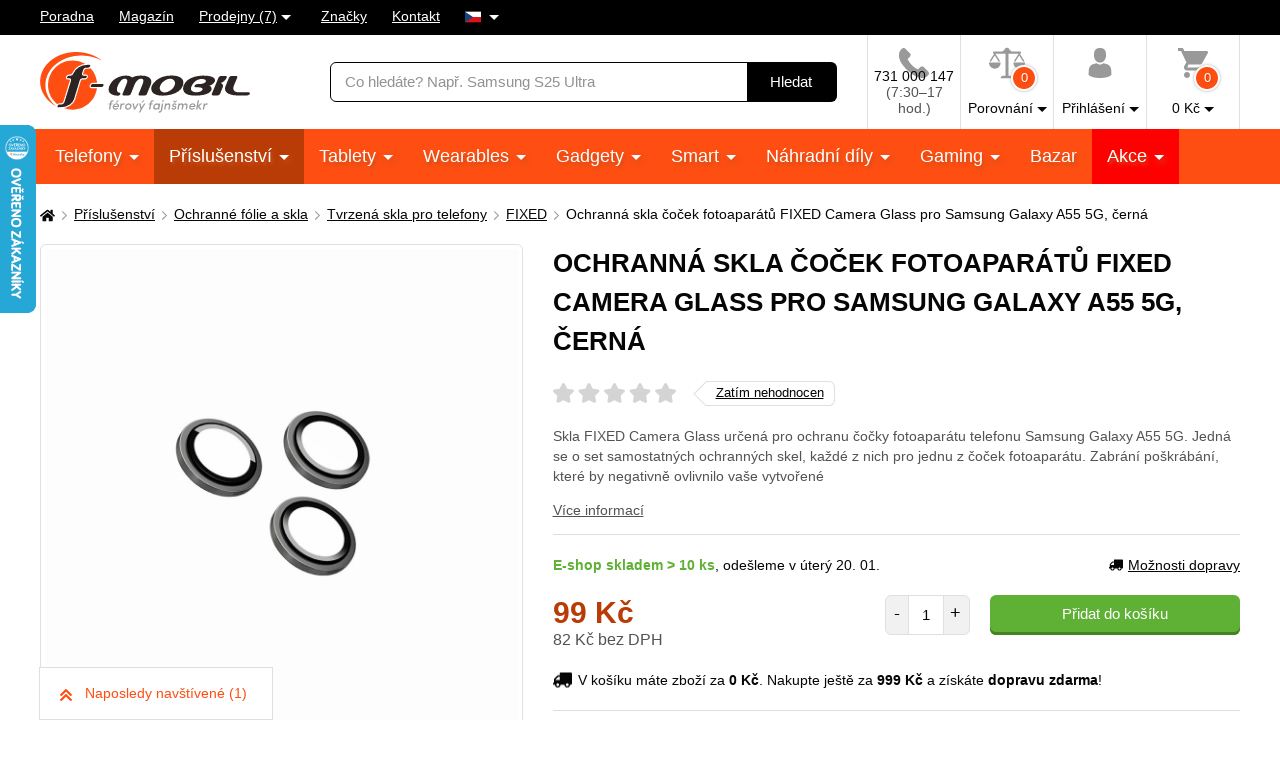

--- FILE ---
content_type: text/html; charset=UTF-8
request_url: https://www.f-mobil.cz/p/ochranna-skla-cocek-fotoaparatu-fixed-camera-glass-pro-samsung-galaxy-a55-5g-cerna
body_size: 30371
content:
<!DOCTYPE html>
<html lang="cs" class="no-js cc--light-funky">
<head>
	<meta charset="utf-8">
	<!--[if IE]><meta http-equiv="X-UA-Compatible" content="IE=edge,chrome=1"><![endif]-->
	<title>Ochranná skla čoček fotoaparátů FIXED Camera Glass pro Samsung Galaxy A55 5G, černá | F-mobil.cz</title>
	<meta name="description" content="Skla FIXED Camera Glass určená pro ochranu čočky fotoaparátu telefonu Samsung Galaxy A55 5G. Jedná se o set samostatných">
	<script type="application/ld+json"> {
		"@context": "https://schema.org", "@type": "Organization",
		"url": "https://www.f-mobil.cz/",
		"logo": "https://styles.f-mobil.cz/web/img/logo_web.svg"
	} </script>

	<meta name="twitter:card" content="summary">
	<meta name="twitter:title" content="Ochranná skla čoček fotoaparátů FIXED Camera Glass pro Samsung Galaxy A55 5G, černá | F-mobil.cz">
	<meta name="twitter:description" content="Skla FIXED Camera Glass určená pro ochranu čočky fotoaparátu telefonu Samsung Galaxy A55 5G. Jedná se o set samostatných">
	<meta name="twitter:image" content="https://www.f-mobil.cz/fbimage/?itemid=129039">

	<meta property="og:title" content="Ochranná skla čoček fotoaparátů FIXED Camera Glass pro Samsung Galaxy A55 5G, černá | F-mobil.cz">
	<meta property="og:description" content="Skla FIXED Camera Glass určená pro ochranu čočky fotoaparátu telefonu Samsung Galaxy A55 5G. Jedná se o set samostatných">
	<meta property="og:image" content="https://www.f-mobil.cz/fbimage/?itemid=129039">
	<meta property="og:site_name" content="F-mobil.cz">
	<meta property="og:url" content="https://www.f-mobil.cz/p/ochranna-skla-cocek-fotoaparatu-fixed-camera-glass-pro-samsung-galaxy-a55-5g-cerna">
	<meta property="og:type" content="product">

	<link rel="stylesheet" href="https://styles.f-mobil.cz/web/20251229-193914/style.css" media="screen" lazyload>
	<link rel="stylesheet" href="https://styles.f-mobil.cz/web/20251229-193914/style-desktop.css" media="screen and (min-width: 768px)" lazyload>
	<link rel="stylesheet" href="/styles/cookie/cookieconsent.css" media="screen" lazyload>
		<link rel="stylesheet" href="https://styles.f-mobil.cz/web/20251229-193914/print.css" media="print" lazyload>
	<link rel="preload" as="script" href="https://cdnjs.cloudflare.com/polyfill/v2/polyfill.min.js?features=default,Array.prototype.includes,Object.values,Array.prototype.find,IntersectionObserver">
	<link rel="preload" as="script" href="https://styles.f-mobil.cz/web/js/libs5.js">
	<link rel="preload" as="script" href="https://styles.f-mobil.cz/web/20251229-193914/web.js">

	<link rel="apple-touch-icon" sizes="180x180" href="https://styles.f-mobil.cz/web/img/favicons/apple-touch-icon.png">
	<link rel="icon" type="image/png" sizes="32x32" href="https://styles.f-mobil.cz/web//img/favicons/favicon-32x32.png">
	<link rel="icon" type="image/png" sizes="16x16" href="https://styles.f-mobil.cz/web/img/favicons/favicon-16x16.png">
	<link rel="manifest" href="/site.webmanifest">
	<link rel="mask-icon" href="https://styles.f-mobil.cz/web/img/favicons/safari-pinned-tab.svg" color="#000000">
	<meta name="msapplication-TileColor" content="#000000">
	<meta name="theme-color" content="#ffffff">
	<meta name="msapplication-config" content="/browserconfig.xml">

	<meta name="viewport" content="width=device-width, initial-scale=1.0, minimum-scale=1.0, maximum-scale=1.0, user-scalable=0">
	<meta name="robots" content="index, follow">
	
	<script> (function () {
		var supportsCover = 'CSS' in window && typeof CSS.supports === 'function' && CSS.supports('object-fit: cover');
		var isTouch = ('ontouchstart' in window) || window.DocumentTouch && document instanceof DocumentTouch;
		var className = document.documentElement.className;
		className = className.replace('no-js', 'js'); className += (isTouch ? ' ' : ' no-') + 'touchevents'; className += (supportsCover ? ' ' : ' no-') + 'objectfit';
		document.documentElement.className = className;
	}());</script>
	<script>(function(a){_q=function(){return a;};$=function(f){typeof f==="function" && a.push(arguments);return $;};jQuery=$.ready=$;}([]));</script>

			<script> var GTMTag='GTM-5KCQCL', eshopLang='CZ'; window.dataLayer = window.dataLayer || []; </script>
		</head>
<body>
	<p class="m-accessibility">
	<a href="#main" title="Přejít k obsahu (Klávesová zkratka: Alt + 2)" accesskey="2">Přejít k obsahu</a>
	<span class="hide">|</span>
	<a href="#menu-main">Přejít k hlavnímu menu</a>
	<span class="hide">|</span>
	<a href="#form-search">Přejít k vyhledávání</a>
</p>
<div class="overlay"></div>
<header role="banner" class="header compensate-for-scrollbar" data-header>
<div class="header__top">
<nav class="m-top">
<div class="row-main">
	<ul class="m-top__list">
		<li class="m-top__item"><a href="/poradna" class="m-top__link">Poradna</a></li>
		<li class="m-top__item"><a href="/magazin" class="m-top__link">Magazín</a></li>
		<li class="m-top__item m-top__item--dropdown">
			<div class="dropdown">
				<a href="/page/prodejny" class="dropdown__toggle">Prodejny (7)</a>
				<div class="dropdown__menu dropdown__menu--stores">
					<ul class="dropdown__list"><li class="dropdown__item"><a href="/page/prodejna?id=1" class="dropdown__link">Horažďovice</a></li><li class="dropdown__item"><a href="/page/prodejna?id=5" class="dropdown__link">Olomouc - Galerie Šantovka</a></li><li class="dropdown__item"><a href="/page/prodejna?id=2" class="dropdown__link">Plzeň - Galerie Slovany</a></li><li class="dropdown__item"><a href="/page/prodejna?id=3" class="dropdown__link">Plzeň - Plzeň Plaza</a></li><li class="dropdown__item"><a href="/page/prodejna?id=7" class="dropdown__link">Praha - OC Novo Plaza</a></li><li class="dropdown__item"><a href="/page/prodejna?id=4" class="dropdown__link">Strakonice</a></li><li class="dropdown__item"><a href="/page/prodejna?id=6" class="dropdown__link">Teplice - Galerie Teplice</a></li></ul>
				</div>
			</div>
		</li>
		<li class="m-top__item"><a href="/znacky" class="m-top__link">Značky</a></li>
		<li class="m-top__item"><a href="/page/kontakt" class="m-top__link">Kontakt</a></li>
				<li class="m-top__item m-top__item--dropdown">
			<div class="dropdown">
				<a href="#" class="dropdown__toggle u-no-decoration">
					<span class="icon-svg icon-svg--flag-cs ">
					<svg class="icon-svg__svg" xmlns:xlink="http://www.w3.org/1999/xlink">
					<use xlink:href="/styles/web/img/bg/icons-svg.svg#icon-flag-cs" x="0" y="0" width="100%" height="100%"></use>
					</svg>
					</span>
				</a>
				<div class="dropdown__menu dropdown__menu--lang">
					<ul class="dropdown__list">
						<li class="dropdown__item">
							<strong class="dropdown__link item-icon">
								<span class="icon-svg icon-svg--flag-sk item-icon__icon"><svg class="icon-svg__svg" xmlns:xlink="http://www.w3.org/1999/xlink"><use xlink:href="/styles/web/img/bg/icons-svg.svg#icon-flag-cs" x="0" y="0" width="100%" height="100%"></use></svg></span>
								Česky							</strong>
						</li>
						<li class="dropdown__item">
							<a href="https://www.f-mobil.sk/p/ochranna-skla-cocek-fotoaparatu-fixed-camera-glass-pro-samsung-galaxy-a55-5g-cerna" class="dropdown__link item-icon">
								<span class="icon-svg icon-svg--flag-sk item-icon__icon"><svg class="icon-svg__svg" xmlns:xlink="http://www.w3.org/1999/xlink"><use xlink:href="/styles/web/img/bg/icons-svg.svg#icon-flag-sk" x="0" y="0" width="100%" height="100%"></use></svg></span>
								Slovensky							</a>
						</li>
					</ul>
				</div>
			</div>
		</li>
			</ul>
</div>
</nav>
</div><div class="header__main">
	<div class="row-main">
		<div class="header__wrap">
			<p class="header__logo">
				<a href="/"><img src="https://styles.f-mobil.cz/web/img/logo_web.svg" alt="F-mobil" width="210" height="61"></a>
			</p>
			<div class="header__search">
				<form role="search" class="f-search" method="get" action="/search">
					<p class="inp inp--group">
						<span class="f-search__inp-fix inp-fix">
							<label for="search" class="inp-label u-vhide">Vyhledávání</label>
							<input type="text" class="inp-text" id="search" autocomplete="off" name="q" value="" placeholder="Co hledáte? Např. Samsung S25 Ultra">
						</span>
						<span class="inp__append">
							<button class="btn btn--black" type="submit">
								<span class="btn__text">Hledat</span>
							</button>
						</span>
					</p>
					<div class="f-search__suggest" data-suggest-content></div>
				</form>
			</div>			<div class="header__tools">
				<div class="m-tools">
					<ul class="m-tools__list">
						<li class="m-tools__item">
							<a href="tel:+420731000147" class="m-tools__link">
								<span class="m-tools__icon"><span class="icon-svg icon-svg--phone "><svg class="icon-svg__svg" xmlns:xlink="http://www.w3.org/1999/xlink"><use xlink:href="/styles/web/img/bg/icons-svg.svg#icon-phone" x="0" y="0" width="100%" height="100%"></use></svg></span></span>
								<span class="m-tools__label CZ">731 000 147 <span class="u-color-gray u-d-block">(7:30–17 hod.)</span></span>
							</a>
						</li>
						<li class="m-tools__item">
							<a href="#" class="m-tools__link" data-toggle="comparison">
								<span class="m-tools__icon">
									<span class="icon-svg icon-svg--comparison"><svg class="icon-svg__svg" xmlns:xlink="http://www.w3.org/1999/xlink"><use xlink:href="/styles/web/img/bg/icons-svg.svg#icon-comparison" x="0" y="0" width="100%" height="100%"></use></svg></span>
									<span class="m-tools__badge">0</span>
								</span>
								<span class="m-tools__label m-tools__label--sub">Porovnání</span>
							</a>
							<div class="m-tools__content m-tools__content--comparison" data-toggle-content="comparison">
								<div class="b-comparison">
																	<div class="b-comparison__empty">
	<h3>Ještě nemáte přidány produkty k porovnání</h3>
	<p>
		Přidáte je kliknutím na ikonku		<span class="icon-svg icon-svg--comparison"><svg class="icon-svg__svg" xmlns:xlink="http://www.w3.org/1999/xlink"><use xlink:href="/styles/web/img/bg/icons-svg.svg#icon-comparison" x="0" y="0" width="100%" height="100%"></use></svg></span>
		na výpise produktů nebo na detailu produktu. Porovnání vám ukáže hlavní rozdíly mezi produkty a lépe si tak vyberete.	</p>
</div>
																</div>
							</div>
						</li>
																		<li class="m-tools__item">
							<a href="/eshop/loginform" class="m-tools__link m-tools__link--sign-in" data-toggle="sign-in">
								<span class="m-tools__icon"><span class="icon-svg icon-svg--user"><svg class="icon-svg__svg" xmlns:xlink="http://www.w3.org/1999/xlink"><use xlink:href="/styles/web/img/bg/icons-svg.svg#icon-user" x="0" y="0" width="100%" height="100%"></use></svg></span></span>
								<span class="m-tools__label m-tools__label--sub">Přihlášení</span>
							</a>
							<div class="m-tools__content m-tools__content--sign-in" data-toggle-content="sign-in">
								<div class="b-sign-in">
									<div class="b-sign-in__group">
										<form method="post" action="/eshop/login" class="b-sign-in__form f-sign-in u-mb-15">
											<p class="inp has-error">
												<label for="menu-login-email" class="inp-label">E-mail:</label>
												<span class="inp-fix">
													<input required type="email" id="menu-login-email" name="loginemail" class="inp-text">
												</span>
											</p>
											<p class="inp">
												<span class="grid grid--space-between">
													<span class="grid__cell size--auto">
														<label for="menu-login-password" class="inp-label">Heslo:</label>
													</span>
													<span class="grid__cell size--auto">
														<a href="/eshop/forgotpassword">Zapomenuté heslo</a>
													</span>
												</span>
												<span class="inp-fix">
													<input required type="password" id="menu-login-password" name="loginpassword" class="inp-text">
												</span>
											</p>
											<p><button class="btn btn--secondary btn--block" type="submit"><span class="btn__text">Přihlásit se</span></button></p>
										</form>
										<p class="u-text-center f-sign-in__consent u-mb-10">nebo</p>
										<p><a href="https://www.facebook.com/v6.0/dialog/oauth?scope=email&state=4bbfaa352c7b70f508fefd7e781cc118&response_type=code&approval_prompt=auto&redirect_uri=https%3A%2F%2Fwww.f-mobil.cz%2F%3Ffacebook%3D1&client_id=831551040197533" class="btn btn--facebook btn--block"><span class="btn__text"><span class="item-icon item-icon--md"><span class="icon-svg icon-svg--facebook item-icon__icon"><svg class="icon-svg__svg" xmlns:xlink="http://www.w3.org/1999/xlink"><use xlink:href="/styles/web/img/bg/icons-svg.svg#icon-facebook" x="0" y="0" width="100%" height="100%"></use></svg></span>Přihlásit se přes Facebook</span></span></a></p>
										<p class="f-sign-in__consent u-pt-10 u-mt-0 u-mb-0">Přihlášením souhlasíte se <a href="/ochrana-osobnich-udaju-a-cookies" data-src="/ajax/item.php?id=58027" data-fancybox data-type="ajax">zpracováním osobních údajů</a>.</p>
									</div>
									<div class="b-sign-in__group b-sign-in__group--sign-up">
										<div>
											<h2 class="h3">Ještě nemáte účet?<br> Registrujte se a získejte výhody</h2>
											<ul class="list-check">
												<li>Sledování stavu vašich objednávek</li>
												<li>Zajímavé akční nabídky</li>
												<li>Slevy pro věrné zákazníky</li>
												<li>Zlevněná doprava</li>
											</ul>
										</div>
										<p><a href="/eshop/register" class="btn btn--block"><span class="btn__text">Registrovat se</span></a></p>
									</div>
								</div>
							</div>
						</li>
												<li class="m-tools__item" data-toggle-hover>
							<a href="/eshop/basket" class="m-tools__link m-tools__link--cart" data-toggle="cart">
								<span class="m-tools__icon">
									<span class="icon-svg icon-svg--cart "><svg class="icon-svg__svg" xmlns:xlink="http://www.w3.org/1999/xlink"><use xlink:href="/styles/web/img/bg/icons-svg.svg#icon-cart" x="0" y="0" width="100%" height="100%"></use></svg></span>
									<span class="m-tools__badge" id="setnumproducts">0</span>
								</span>
								<span class="m-tools__label m-tools__label--sub"><span id="settotalprice">0</span>&nbsp;Kč</span>
							</a>
							<div class="m-tools__content m-tools__content--cart" data-toggle-content="cart">
								<div class="b-infobox" id="b-cart-content">
										<div class="b-cart-content">
		<div class="b-cart-content__wrap">
			<h2 class="b-cart-content__title h3">Váš košík je zatím prázdný</h2>
			<p>Není to škoda? Pokud potřebujete poradit, využijte <a href="/poradna">poradnu</a> našich fajnšmekrů. Nebo nám rovnou zavolejte na <a href="tel:+420731000147">731 000 147</a>.</p>
			<h2 class="b-cart-content__title h3">Ceny dopravy</h2>
			<table><tbody>
				<tr><td>Balíkovna na adresu</td><td class="u-text-right">89&nbsp;Kč</td></tr><tr><td>Balíkovna na výdejní místo</td><td class="u-text-right">59&nbsp;Kč</td></tr><tr><td>Zásilkovna - síť výdejních míst</td><td class="u-text-right">69&nbsp;Kč</td></tr><tr><td>Zásilkovna domů </td><td class="u-text-right">89&nbsp;Kč</td></tr><tr><td>PPL - dodání na vaši adresu</td><td class="u-text-right">99&nbsp;Kč</td></tr><tr><td><a href="/page/prodejny" class="u-color-primary">Naše prodejny (7)</a></td><td class="u-text-right">Zdarma</td></tr>			</tbody></table>
			<div class="benefit">
				<span class="icon-svg icon-svg--transport benefit__icon">
				<svg class="icon-svg__svg" xmlns:xlink="http://www.w3.org/1999/xlink">
					<use xlink:href="/styles/web/img/bg/icons-svg.svg#icon-transport" x="0" y="0" width="100%" height="100%"></use>
				</svg>
				</span>
				<p class="benefit__title">
					<strong class="h3">Doprava zdarma</strong> při nákupu nad 999 Kč				</p>
			</div>
		</div>
	</div>
									</div>
							</div>						</li>
											</ul>
				</div>
			</div>

			<div class="header__toggle">
				<a href="#" class="header__toggle-btn" data-toggle-menu>
					<span class="icon-svg icon-svg--menu header__toggle-icon"><svg class="icon-svg__svg" xmlns:xlink="http://www.w3.org/1999/xlink"><use xlink:href="/styles/web/img/bg/icons-svg.svg#icon-menu" x="0" y="0" width="100%" height="100%"></use></svg></span>
					Menu				</a>
			</div>
		</div>
	</div>
</div>
<div id="ajaxMenu"><div class="header__menu">
	<nav role="navigation" id="menu-main" class="m-main">
		<div class="row-main">
		<ul class="m-main__list">
			<li class="m-main__item"><a href="/mobilni-telefony" class="m-main__link m-main__link--sub">Telefony </a></li>
			<li class="m-main__item"><a href="/prislusenstvi" class="m-main__link m-main__link--sub" aria-current="page">Příslušenství </a></li>
			<li class="m-main__item"><a href="/tablety" class="m-main__link m-main__link--sub">Tablety </a></li>
			<li class="m-main__item"><a href="/wearables" class="m-main__link m-main__link--sub">Wearables </a></li>
			<li class="m-main__item"><a href="/gadgety" class="m-main__link m-main__link--sub">Gadgety </a></li>
			<li class="m-main__item"><a href="/smart" class="m-main__link m-main__link--sub">Smart </a></li>
			<li class="m-main__item"><a href="/nahradni-dily" class="m-main__link m-main__link--sub">Náhradní díly </a></li>
			<li class="m-main__item"><a href="/herni-zona" class="m-main__link m-main__link--sub">Gaming </a></li>
			<li class="m-main__item"><a href="/bazar" class="m-main__link">Bazar</a></li>
			<li class="m-main__item m-main__item--sale"><a href="/akce" class="m-main__link m-main__link--sub">Akce </a></li>
		</ul>
		</div>
	</nav>
</div></div>
</header>
<main role="main" id="main" class="main">

<a href="#main" class="top js-link-slide">
	<span class="icon-svg icon-svg--arrow-up"><svg class="icon-svg__svg" xmlns:xlink="http://www.w3.org/1999/xlink"><use xlink:href="/styles/web/img/bg/icons-svg.svg#icon-arrow-up" x="0" y="0" width="100%" height="100%"></use></svg></span>
	<span class="top__text">nahoru</span>
</a>
<div class="row-main u-pt-20">
<nav aria-label="breadcrumb" class="m-breadcrumb u-mb-20">
	<p class="m-breadcrumb__wrap grid grid--middle grid--x-5">
		<strong class="u-vhide">Zde se nacházíte:</strong>
		<a href="/" aria-label="Domů" class="m-breadcrumb__link grid__cell size--auto">
			<span class="icon-svg icon-svg--home "><svg class="icon-svg__svg" xmlns:xlink="http://www.w3.org/1999/xlink"><use xlink:href="/styles/web/img/bg/icons-svg.svg#icon-home" x="0" y="0" width="100%" height="100%"></use></svg></span>
		</a>
		<span class="m-breadcrumb__separator grid__cell size--auto"><span class="icon-svg icon-svg--angle-r "><svg class="icon-svg__svg" xmlns:xlink="http://www.w3.org/1999/xlink"><use xlink:href="/styles/web/img/bg/icons-svg.svg#icon-angle-r" x="0" y="0" width="100%" height="100%"></use></svg></span></span><a href="/prislusenstvi" class="m-breadcrumb__link grid__cell size--auto">Příslušenství</a><span class="m-breadcrumb__separator grid__cell size--auto"><span class="icon-svg icon-svg--angle-r "><svg class="icon-svg__svg" xmlns:xlink="http://www.w3.org/1999/xlink"><use xlink:href="/styles/web/img/bg/icons-svg.svg#icon-angle-r" x="0" y="0" width="100%" height="100%"></use></svg></span></span><a href="/ochranne-folie-skla" class="m-breadcrumb__link grid__cell size--auto">Ochranné fólie a skla</a><span class="m-breadcrumb__separator grid__cell size--auto"><span class="icon-svg icon-svg--angle-r "><svg class="icon-svg__svg" xmlns:xlink="http://www.w3.org/1999/xlink"><use xlink:href="/styles/web/img/bg/icons-svg.svg#icon-angle-r" x="0" y="0" width="100%" height="100%"></use></svg></span></span><a href="/tvrzena-skla" class="m-breadcrumb__link grid__cell size--auto">Tvrzená skla pro telefony</a><span class="m-breadcrumb__separator grid__cell size--auto"><span class="icon-svg icon-svg--angle-r "><svg class="icon-svg__svg" xmlns:xlink="http://www.w3.org/1999/xlink"><use xlink:href="/styles/web/img/bg/icons-svg.svg#icon-angle-r" x="0" y="0" width="100%" height="100%"></use></svg></span></span><a href="/tvrzena-skla__fixed" class="m-breadcrumb__link grid__cell size--auto">FIXED</a><span class="m-breadcrumb__separator grid__cell size--auto u-hide@sm-down"><span class="icon-svg icon-svg--angle-r "><svg class="icon-svg__svg" xmlns:xlink="http://www.w3.org/1999/xlink"><use xlink:href="/styles/web/img/bg/icons-svg.svg#icon-angle-r" x="0" y="0" width="100%" height="100%"></use></svg></span></span><span class="m-breadcrumb__link grid__cell size--auto u-hide@sm-down">Ochranná skla čoček fotoaparátů FIXED Camera Glass pro Samsung Galaxy A55 5G, černá</span>
		<script type="application/ld+json"> {
      		"@context": "https://schema.org",
      		"@type": "BreadcrumbList",
      		"itemListElement": [
				{ "@type": "ListItem", "position": 1, "name": "Příslušenství", "item": "https://www.f-mobil.cz/prislusenstvi" },
				{ "@type": "ListItem", "position": 2, "name": "Ochranné fólie a skla", "item": "https://www.f-mobil.cz/ochranne-folie-skla" },
				{ "@type": "ListItem", "position": 3, "name": "Tvrzená skla pro telefony", "item": "https://www.f-mobil.cz/tvrzena-skla" },
				{ "@type": "ListItem", "position": 4, "name": "FIXED", "item": "https://www.f-mobil.cz/tvrzena-skla__fixed" },
				{ "@type": "ListItem", "position": 5, "name": "Ochranná skla čoček fotoaparátů FIXED Camera Glass pro Samsung Galaxy A55 5G, černá", "item": "https://www.f-mobil.cz/p/ochranna-skla-cocek-fotoaparatu-fixed-camera-glass-pro-samsung-galaxy-a55-5g-cerna" }
		]} </script>
			</p>
</nav>
			<div class="grid grid--x-30 u-mb-60@md">
				<div class="grid__cell size--5-12@lg">
					<h1 class="u-hide@lg-up">Ochranná skla čoček fotoaparátů FIXED Camera Glass pro Samsung Galaxy A55 5G, černá</h1>
					<div class="b-gallery">
							<div class="b-gallery__main">
			<div class="b-gallery__badges">
																															</div>
												<div class="b-gallery__list grid grid--scroll grid--x-0">
				<div class="b-gallery__item grid__cell grid__cell--eq">
						<a href="#" data-fancybox data-type="ajax" data-src="/ajax/photo-video.php?id=129039" class="img b-gallery__link">
							<span class="img__holder"><img src="https://media.f-mobil.cz/produkty/129039/img.jpg" alt="Ochranná skla čoček fotoaparátů FIXED Camera Glass pro Samsung Galaxy A55 5G, černá" class="b-gallery__img"></span>
						</a>
					</div>			</div>
			<p class="b-gallery__btns">
				<a href="#" class="b-gallery__prev" aria-label="Předchozí">
					<span class="icon-svg icon-svg--angle-l "><svg class="icon-svg__svg" xmlns:xlink="http://www.w3.org/1999/xlink"><use xlink:href="/styles/web/img/bg/icons-svg.svg#icon-angle-l" x="0" y="0" width="100%" height="100%"></use></svg></span>
				</a>
				<a href="#" class="b-gallery__next" aria-label="Následující">
					<span class="icon-svg icon-svg--angle-r "><svg class="icon-svg__svg" xmlns:xlink="http://www.w3.org/1999/xlink"><use xlink:href="/styles/web/img/bg/icons-svg.svg#icon-angle-r" x="0" y="0" width="100%" height="100%"></use></svg></span>
				</a>
			</p>
		</div>
							</div>
							<script type="application/ld+json"> {
			"@context": "https://schema.org/",
			"@type": "Product",
			"sku": "3-FIXGC2-1263-BK",
			"gtin14": "8591680163540",
			"image": ["https://media.f-mobil.cz/produkty/129039/img.jpg"],
			"name": "Ochranná skla čoček fotoaparátů FIXED Camera Glass pro Samsung Galaxy A55 5G, černá",
			"description": "Skla FIXED Camera Glass určená pro ochranu čočky fotoaparátu telefonu Samsung Galaxy A55 5G. Jedná se o set samostatných ochranných skel, každé z nich pro jednu z čoček fotoaparátu. Zabrání poškrábání, které by negativně ovlivnilo vaše vytvořené",
			"brand": { "@type": "Brand", "name": "FIXED"},
			"offers": {
				"@type": "Offer",
				"url": "https://www.f-mobil.cz/p/ochranna-skla-cocek-fotoaparatu-fixed-camera-glass-pro-samsung-galaxy-a55-5g-cerna",
				"itemCondition": "https://schema.org/NewCondition",
				"availability": "https://schema.org/InStock",
				"price": "99",
				"priceCurrency": "CZK"
			}
					} </script>					<div class="b-return u-mb-20">
						<div class="grid grid--x-0 grid--nowrap">
							<div class="grid__cell grid__cell--eq size--4-12">
								<p class="b-return__flag">
									<span class="b-return__flag-content">
										<span class="b-return__percentage">100%</span><br>bezpečný nákup									</span>
								</p>
							</div>
							<div class="grid__cell grid__cell--eq size--8-12 u-mb-0">
								<p class="b-return__text">
									Zboží můžete do 14 dnů vrátit. <br>
									Peníze vracíme do 2 dnů.  <a href="/obchodni-podminky" data-src="/ajax/item.php?id=4" data-fancybox data-type="ajax">Podmínky</a>.
								</p>
							</div>
						</div>
					</div>
					<div class="b-return b-return--guarantee u-mb-20">
						<div class="grid grid--x-0 grid--nowrap">
							<div class="grid__cell grid__cell--eq size--4-12">
								<p class="b-return__flag">
									<span class="b-return__flag-content"><span class="b-return__percentage">Záruka</span></span>
								</p>
							</div>
							<div class="grid__cell grid__cell--eq size--8-12 u-mb-0">
								<p class="b-return__text">24 měsíců (platí pro všechny – včetně objednávek na IČ)</p>
							</div>
						</div>
					</div>
									</div>
				<div class="grid__cell size--7-12@lg">
					<div class="u-mb-10"> <!--  u-mb-30@md -->
						<h1 class="u-hide@md-down">Ochranná skla čoček fotoaparátů FIXED Camera Glass pro Samsung Galaxy A55 5G, černá</h1>
						<div class="grid grid--space-between">
							<div class="grid__cell size--auto">
								<a href="#tab-rating" class="b-rating b-rating--link grid grid--middle grid--x-15 u-mb-20 js-link-slide">
									<span class="rating rating--big grid__cell size--auto u-mb-0">
									<span class="rating__number" aria-label="Hodnocení: Zatím nehodnocen%">
											<span class="rating__stars"><img src="/styles/svg/stars.svg"></span>
											<span class="rating__stars rating__stars--active" style="width: 0%;"><img src="/styles/svg/stars_active.svg"></span>
									</span>
									</span>
									<span class="grid__cell size--auto">
										<span class="btn btn--arrow">
											<span class="btn__text">
												Zatím nehodnocen											</span>
										</span>
									</span>
								</a>
							</div>
													</div>
																		<p class="u-color-gray">
							Skla FIXED Camera Glass určená pro ochranu čočky fotoaparátu telefonu Samsung Galaxy A55 5G. Jedná se o set samostatných ochranných skel, každé z nich pro jednu z čoček fotoaparátu. Zabrání poškrábání, které by negativně ovlivnilo vaše vytvořené 						</p>
						<p class="u-print-hide">
							<a href="#tab-description" class="js-link-slide u-color-gray">Více informací</a>
						</p>
											</div>

										<div class="b-bordered b-bordered--full-width b-bordered--top u-pt-20 u-pb-20">
								<div class="grid grid--space-between u-mb-20">
			<div class="grid__cell size--auto">
				<p class="u-mb-0">
											<strong class="u-color-green">E-shop skladem > 10&nbsp;ks</strong>,
						odešleme v úterý 20. 01.															</p>
							</div>
			<p class="grid__cell size--auto u-print-hide">
				<a href="#" class="item-icon" data-fancybox data-type="ajax" data-src="/ajax/transport.php?id=129039">
					<span class="icon-svg icon-svg--transport item-icon__icon"><svg class="icon-svg__svg" xmlns:xlink="http://www.w3.org/1999/xlink"><use xlink:href="/styles/web/img/bg/icons-svg.svg#icon-transport" x="0" y="0" width="100%" height="100%"></use></svg></span>
					Možnosti dopravy				</a>
			</p>
		</div>								<div class="grid grid--middle grid--space-between@md grid--center u-mb-15">
			<p class="price grid__cell size--auto u-text-left@md u-text-center u-mb-25 u-mb-0@md">
								<span class="price__current">
					99&nbsp;Kč				</span>
				<span class="price__no-vat u-color-gray">
					82&nbsp;Kč bez DPH				</span>
			</p>
			<div class="grid__cell size--auto">
				<form action="/eshop/add" method="post" class="add-to-cart is-product-detail" data-insurance="true">
					<input type="hidden" value="129039" name="productno">
					<div class="grid grid--top grid--x-20">
						<p class="inp inp--group inp--count grid__cell size--auto">
							<span class="inp__preppend"><a href="#" class="btn btn--count" data-add="-1"><span class="btn__text">-</span></a></span>
							<span class="inp-fix">
								<label class="inp-label u-vhide">Počet položek</label>
								<input type="number" class="inp-text inp-text--count" name="ks" value="1" min="1">
							</span>
							<span class="inp__append"><a href="#" class="btn btn--count" data-add="1"><span class="btn__text">+</span></a></span>
						</p>
						<div class="grid__cell size--auto">
							<p>
								<button type="submit" class="btn btn--secondary btn--long"><span class="btn__text">Přidat do košíku</span></button>
															</p>
						</div>
					</div>
				</form>
							</div>
		</div>
		<p class="item-icon item-icon--md u-mb-0">
			<span class="icon-svg icon-svg--transport item-icon__icon">
				<svg class="icon-svg__svg" xmlns:xlink="http://www.w3.org/1999/xlink"><use xlink:href="/styles/web/img/bg/icons-svg.svg#icon-transport" x="0" y="0" width="100%" height="100%"></use></svg>
			</span>
			V košíku máte zboží za <strong>0&nbsp;Kč</strong>.
			Nakupte ještě za <strong>999 Kč</strong> a získáte <strong>dopravu zdarma</strong>!		</p><script> $(function(){
			var selectInst = $("#variantaSelect").data('select2');
			if (typeof selectInst != 'undefined') selectInst.$results.on('mousedown', function (e) {
				if (e.target.nodeName == 'A') {
					e.preventDefault();
					$(e.target).trigger('click');
					return false;
				}
			});
			$(document).on('change','#variantaSelect',function(){
				window.location.href = $('#variantaSelect option:selected').data('url');
			});
		});</script>					</div>
					
					<div class="b-bordered b-bordered--full-width b-bordered--top">
						<div class="grid grid--space-between grid--x-10 u-pt-20 u-mb-0@md">
							<div class="grid__cell size--autogrow size--auto@md u-mb-30 u-mb-0@md">
								<p class="grid grid--top grid--x-10 u-mb-30@md u-mb-10">
									<span class="grid__cell size--auto"><strong>Kód zboží:</strong></span>
									<span class="grid__cell size--auto"><code>K129039</code></span>
									<a class="historyurl" data-fancybox data-type="iframe" data-options='{"type" : "iframe", "iframe" : {"preload" : false, "css" : {"max-width": "800px", "width" : "95%", "height": "400px"}}}' data-itemid="129039" href="/chart?productno=129039">
										<img src="/styles/img/chart.svg">
										<span>Nejnižší cena za 30 dnů: 99&nbsp;Kč</span>
									</a>
								</p>
								<p class="grid grid--top grid--x-10">
									<span class="item-icon item-icon--md grid__cell size--auto">
										<span class="icon-svg icon-svg--phone item-icon__icon item-icon__icon--xs"><svg class="icon-svg__svg" xmlns:xlink="http://www.w3.org/1999/xlink"><use xlink:href="/styles/web/img/bg/icons-svg.svg#icon-phone" x="0" y="0" width="100%" height="100%"></use></svg></span>
										Objednávky po telefonu:
									</span>
									<a href="tel:420731000147" class="grid__cell size--autogrow u-text-right u-text-left@sm ">
										+420&nbsp;731&nbsp;000&nbsp;147<br>
										<span class="u-color-gray">(Po–Pá: 7:30–17:00 hod)</span>
									</a>
								</p>
							</div>
							<div class="grid__cell size--autogrow size--auto@md u-text-right@md u-text-center">
								<a href="/fixed" class="b-brand__link">
									<span class="b-brand b-brand--right b-brand--sm">
										<span class="b-brand__img-wrap img img--bordered img--21-9">
											<img src="/media/logo/fixed__logo.png" alt="FIXED" class="b-brand__img u-float-left img" width="150">
										</span>
									</span>									<span class="b-brand__name u-print-hide">
										Zobrazit další produkty										FIXED									</span>
								</a>
							</div>
						</div>
					</div>

				</div>

			</div>

			<div class="u-hide@sm-down">
				<div class="b-benefits b-benefits--no-space u-mb-40 u-mb-60@lg">
					<div class="b-benefits__list grid grid--x-15 grid--y-20 grid--middle">
					<div class="b-benefits__item grid__cell size--12-12 size--6-12@md size--3-12@lg size--autogrow@xl grid grid--x-15">
	<p class="b-benefits__left grid__cell size--2-12 u-text-center size--3-12@lg">18</p>
	<p class="b-benefits__text grid__cell size--10-12 size--9-12@lg">
		<strong>Zkušení specialisté</strong>
		<br>
		máme více než 18 let zkušeností	</p>
</div>
<div class="b-benefits__item grid__cell size--12-12 size--6-12@md size--3-12@lg size--autogrow@xl grid grid--x-15">
	<span class="grid__cell size--2-12 u-text-center size--3-12@lg">
		<span class="icon-svg icon-svg--check-circle-light b-benefits__icon"><svg class="icon-svg__svg" xmlns:xlink="http://www.w3.org/1999/xlink"><use xlink:href="/styles/web/img/bg/icons-svg.svg#icon-check-circle-light" x="0" y="0" width="100%" height="100%"></use></svg></span>
	</span>
	<p class="b-benefits__text grid__cell size--10-12 size--9-12@lg">
		<strong>Autorizovaný prodejce</strong>
		<br>
		prodáváme zboží z oficiální české distribuce	</p>
</div>
<div class="b-benefits__item grid__cell size--12-12 size--6-12@md size--3-12@lg size--autogrow@xl grid grid--x-15">
	<span class="grid__cell size--2-12 u-text-center size--3-12@lg">
		<span class="icon-svg icon-svg--rocket b-benefits__icon"><svg class="icon-svg__svg" xmlns:xlink="http://www.w3.org/1999/xlink"><use xlink:href="/styles//web/img/bg/icons-svg.svg#icon-rocket" x="0" y="0" width="100%" height="100%"></use></svg></span>
	</span>
	<p class="b-benefits__text grid__cell size--10-12 size--9-12@lg">
		<strong>Fakt rychlé dodání</strong>
		<br>
		zboží skladem posíláme do 24 hodin	</p>
</div>
<div class="b-benefits__item grid__cell size--12-12 size--6-12@md size--3-12@lg size--autogrow@xl grid grid--x-15">
	<p class="b-benefits__left grid__cell size--2-12 u-text-center size--3-12@lg">
		7	</p>
	<p class="b-benefits__text grid__cell size--10-12 size--9-12@lg">
		<strong>F-Mobil prodejen</strong>
		<br>
		<a href="/page/prodejny">přijďte se poradit</a>
	</p>
</div>					</div>
				</div>
			</div>

			<div class="js-fixed u-mb-60">
				<div class="m-detail js-fixed__target u-mb-30 u-hide@sm-down">
					<div class="m-detail__wrap">
						<div class="m-detail__product-info grid grid--middle grid--space-between grid--x-10 grid--x-40@lg">
							<p class="m-detail__title grid__cell size--auto"><strong>Ochranná skla čoček fotoaparátů FIXED Camera Glass pro Samsung Galaxy A55 5G, černá</strong></p>
														<div class="grid__cell size--auto">
										<form action="/eshop/add" method="post" class="add-to-cart is-product-mini">
		<input type="hidden" value="129039" name="productno">
		<div class="grid grid--middle grid--right grid--x-10 grid--x-40@lg">
			<p class="grid__cell size--auto">
				<span class="u-color-green">Skladem</span>,
				<strong>99&nbsp;Kč</strong>
			</p>
			<p class="inp inp--group inp--count u-mb-0 grid__cell size--auto">
				<span class="inp__preppend"><a href="#count-cart-product-1" class="btn btn--count" data-add="-1"><span class="btn__text">-</span></a></span>
				<span class="inp-fix">
					<label for="count-cart-product-1" class="inp-label u-vhide">Počet položek</label>
					<input type="number" class="inp-text inp-text--count" name="ks" value="1" min="1">
				</span>
				<span class="inp__append"><a href="#count-cart-product-1" class="btn btn--count" data-add="1"><span class="btn__text">+</span></a></span>
			</p>
			<p class="grid__cell size--auto u-print-hide">
				<button type="submit" class="btn btn--secondary"><span class="btn__text">Přidat do košíku</span></button>
			</p>
		</div>
		</form>
									</div>
													</div>
						<ul class="m-detail__list grid grid--x-0">
							<li class="m-detail__item grid__cell size--auto">
								<a href="#tab-description" class="m-detail__link js-link-slide is-active">
									<span class="m-detail__text item-icon item-icon--after">
										Popis a parametry										<span class="icon-svg icon-svg--angle-b item-icon__icon">
											<svg class="icon-svg__svg" xmlns:xlink="http://www.w3.org/1999/xlink">
												<use xlink:href="/styles/web/img/bg/icons-svg.svg#icon-angle-b" x="0" y="0" width="100%" height="100%"></use>
											</svg>
										</span>

									</span>
								</a>
							</li>
							<li class="m-detail__item grid__cell size--auto">
								<a href="#tab-discussion" class="m-detail__link js-link-slide">
									<span class="m-detail__text item-icon item-icon--after">
										Diskuze										(0)
										<span class="icon-svg icon-svg--angle-b item-icon__icon"><svg class="icon-svg__svg" xmlns:xlink="http://www.w3.org/1999/xlink"><use xlink:href="/styles/web/img/bg/icons-svg.svg#icon-angle-b" x="0" y="0" width="100%" height="100%"></use></svg></span>
									</span>
								</a>
							</li>
							<li class="m-detail__item grid__cell size--auto">
								<a href="#tab-rating" class="m-detail__link js-link-slide">
									<span class="m-detail__text item-icon item-icon--after">
										Hodnocení										(0)
										<span class="icon-svg icon-svg--angle-b item-icon__icon"><svg class="icon-svg__svg" xmlns:xlink="http://www.w3.org/1999/xlink"><use xlink:href="/styles/web/img/bg/icons-svg.svg#icon-angle-b" x="0" y="0" width="100%" height="100%"></use></svg></span>
									</span>
								</a>
							</li>
							<li class="m-detail__item grid__cell size--auto">
								<a href="#tab-varianty" class="m-detail__link js-link-slide">
									<span class="m-detail__text item-icon item-icon--after">
										Související telefony										(8)
										<span class="icon-svg icon-svg--angle-b item-icon__icon"><svg class="icon-svg__svg" xmlns:xlink="http://www.w3.org/1999/xlink"><use xlink:href="/styles/web/img/bg/icons-svg.svg#icon-angle-b" x="0" y="0" width="100%" height="100%"></use></svg></span>
									</span>
								</a>
							</li>							<li class="m-detail__item grid__cell size--auto">
								<a href="#tab-accessories" class="m-detail__link js-link-slide">
									<span class="m-detail__text item-icon item-icon--after">
										Další příslušenství										(169)
										<span class="icon-svg icon-svg--angle-b item-icon__icon"><svg class="icon-svg__svg" xmlns:xlink="http://www.w3.org/1999/xlink"><use xlink:href="/styles/web/img/bg/icons-svg.svg#icon-angle-b" x="0" y="0" width="100%" height="100%"></use></svg></span>
									</span>
								</a>
							</li>													</ul>
						<p class="u-mb-0">
							<a href="#main" class="m-detail__up js-link-slide">
								<span class="icon-svg icon-svg--arrow-up "><svg class="icon-svg__svg" xmlns:xlink="http://www.w3.org/1999/xlink"><use xlink:href="/styles/web/img/bg/icons-svg.svg#icon-arrow-up" x="0" y="0" width="100%" height="100%"></use></svg></span>
							</a>
						</p>
					</div>
				</div> <!-- m-detail -->

				<div class="grid grid--x-60 u-mb-30@md u-mb-0">
					<div class="grid__cell size--8-12@md">

						<div id="tab-description" class="js-mobile-tab__item">
							<h2 class="js-mobile-tab__link h1 h1--sm u-hide@md-up">Popis produktu</h2>
							<div class="js-mobile-tab__content">
								<div class="u-mb-20 u-mb-60@md">
									<h2 class="h1 h1--sm u-hide@sm-down">Popis produktu</h2>
									<p><strong>Skla FIXED Camera Glass</strong> určená pro ochranu čočky fotoaparátu telefonu <strong>Samsung Galaxy A55 5G</strong>. Jedná se o <strong>set samostatných ochranných skel</strong>, každé z nich pro jednu z čoček fotoaparátu. Zabrání poškrábání, které by negativně ovlivnilo vaše vytvořené snímky. Skla jsou vyrobena přesně na míru pro daný model telefonu, po okraji jsou chráněna tvrzeným hliníkovým rámečkem v barvě telefonu. Je transparentní s minimální tloušťkou skel, nepřesahuje ani další ochranný prvek jako je např. pozdro. Nebrání tak při položení telefonu zády dolů. <strong>V balení najdete vše potřebné pro snadnou instalaci, </strong> nebo vám rádi pomohou naši zaměstnanci.</p>
<p><strong>Vlastnosti</strong>:</p>
<ul>
<li>set tvrzených skel pro fotoaparát telefonu</li>
<li>ochrana čoček fotoaparátu</li>
<li>přímo pro daný telefon</li>
<li>hliníkovým rám skla v barvě telefonu</li>
<li>100% transparentní</li>
<li>snadná instalace</li>
</ul>
<p><strong>Barva</strong>: black / černá</p>
<p><strong>Kompatibilní</strong>: Samsung Galaxy A55 5G</p>																	</div>
								<div class="u-mb-30 u-mb-60@md">
									<h2 class="h1 h1--sm">Produkt je zařazen v těchto kategoriích</h2>
									<ul class="grid grid--middle">
										<li class="grid__cell size--auto"><a href="/tvrzena-skla">Tvrzená skla pro telefony</a></li><li class="grid__cell size--auto"><a href="/fixed">FIXED</a></li><li class="grid__cell size--auto"><a href="/tvrzena-skla__fixed">Tvrzená skla pro telefony FIXED</a></li>									</ul>
								</div>
															</div>
						</div>

						<div class="js-mobile-tab__item">
							<h2 class="js-mobile-tab__link h1 h1--sm u-hide@md-up">Obsah balení</h2>
							<div class="js-mobile-tab__content">
								<div class="b-package-content u-mb-20 u-mb-60@md">
									<h2 class="h1 h1--sm u-hide@sm-down">Obsah balení</h2>
									<p>Ochranná skla čoček fotoaparátů FIXED Camera Glass pro Samsung Galaxy A55 5G, černá</p>								</div>
							</div>
						</div>
						<div id="tab-discussion" class="js-mobile-tab__item">
							<h2 class="js-mobile-tab__link h1 h1--sm u-hide@md-up">
								Diskuze								(0)
							</h2>
							<div class="js-mobile-tab__content">
								<div class="b-discussion u-mb-30 u-mb-60@md">
									<h2 class="h1 h1--sm u-hide@sm-down">Diskuze k produktu										(0)
									</h2>
																			<p>V diskuzi zatím nejsou žádné příspěvky</p>
																		<p>
										<a href="#" class="btn btn--large" data-fancybox data-type="ajax" data-src="/ajax/discussion.php?id=129039">
											<span class="btn__text">Položit dotaz</span>
										</a>
									</p>
								</div>
							</div>
						</div>

						<div id="tab-rating" class="js-mobile-tab__item">
							<h2 class="js-mobile-tab__link h1 h1--sm u-hide@md-up">
								Hodnocení								(0)
							</h2>
							<div class="js-mobile-tab__content">
								<div class="b-rating u-mb-30 u-mb-60@md">
									<div class="b-rating__head grid grid--x-100">
										<div class="grid__cell size--auto">
																							<h2 class="h1 h1--sm u-hide@sm-down u-clearfix">Hodnocení (0)</h2>
												<div class="grid u-mb-20 u-clearfix">
													<span class="rating rating--big grid__cell size--auto">
														<span class="rating__number" aria-label="Hodnocení: Zatím nehodnocen%">
															<span class="rating__stars"><img src="/styles/svg/stars.svg"></span>
															<span class="rating__stars rating__stars--active" style="width: 0%;"><img src="/styles/svg/stars_active.svg"></span>
														</span>
													</span>
													<span class="grid__cell size--auto u-hide@xs-down"><span class="btn btn--arrow"><span class="btn__text">Zatím nehodnocen</span></span></span>
												</div>
																					</div>
																				<div class="grid__cell size--auto"><ul class="b-rating__progress"></ul></div>
																			</div>
									<ul class="b-rating__list">
																			</ul>
									<p class="u-text-center u-pt-15 u-mb-30">
																				<a href="#" id="hodnocenibtn" class="b-rating__rate btn btn--lg btn--orange" data-fancybox data-type="ajax" data-src="/ajax/product-rating.php?id=129039">
											<span class="btn__text">Chci vložit vlastní hodnocení</span>
										</a>
									</p>
								</div>
							</div>
						</div>

					</div>

					<div class="js-mobile-tab__item grid__cell size--4-12@md u-mb-40@md">
						<div class="js-mobile-tab__item">
														<div class="js-mobile-tab__content">
																<div class="u-hide@md-down">
									<div class="b-hotline  u-mb-0 ">
										<h2 class="b-hotline__title">Na otázky odpovídá náš tým fajnšmekrů</h2>
														<div class="grid">
					<div class="grid__cell grid__cell--eq size--autogrow size--6-12@md size--autogrow@lg">
						<div class="b-hotline__persons">
							<figure class="b-hotline__person"><img class="b-hotline__img lozad" alt="Míra" width="180" height="180" data-src="/media/person/mira.jpg">
<figcaption class="b-hotline__name">Míra</figcaption>
</figure>
<figure class="b-hotline__person"><img class="b-hotline__img lozad" alt="Dana" width="180" height="180" data-src="/media/person/dana.jpg">
<figcaption class="b-hotline__name">Dana</figcaption>
</figure>						</div>
					</div>
					<div class="grid__cell grid__cell--eq size--autogrow size--6-12@md size--autogrow@lg">
						<div>
							<p class="b-hotline__contact">
								<a href="tel:420731000147" class="item-icon b-hotline__link">
									<span class="icon-svg icon-svg--phone item-icon__icon"><svg class="icon-svg__svg" xmlns:xlink="http://www.w3.org/1999/xlink"><use xlink:href="/styles/web/img/bg/icons-svg.svg#icon-phone" x="0" y="0" width="100%" height="100%"></use></svg></span>
									731 000 147									<span class="u-color-gray">(Po-Pá, 7:30-17 hod.)</span>
								</a>
								<br>
								<a href="mailto:fajnsmekri@f-mobil.cz" class="item-icon b-hotline__link">
									<span class="icon-svg icon-svg--envelope item-icon__icon"><svg class="icon-svg__svg" xmlns:xlink="http://www.w3.org/1999/xlink"><use xlink:href="/styles/web/img/bg/icons-svg.svg#icon-envelope" x="0" y="0" width="100%" height="100%"></use></svg></span>
									fajnsmekri@f-mobil.cz								</a>
							</p>
							<p>
								<a href="#" class="btn btn btn--block b-hotline__btn">
									<span class="btn__text" data-fancybox data-type="ajax" data-src="/ajax/question.php?id=129039">
										Zeptat se									</span>
								</a>
							</p>
						</div>
					</div>
				</div>
									</div>
								</div>
							</div>
						</div>
					</div>

				</div>

				<div class="js-mobile-tab__item u-hide@lg-up u-mb-40">
					<h2 class="js-mobile-tab__link h1 h1--sm">Na otázky odpovídá náš tým odborníků</h2>
					<div class="b-hotline  u-mb-20 js-mobile-tab__content">
										<div class="grid">
					<div class="grid__cell grid__cell--eq size--autogrow size--6-12@md size--autogrow@lg">
						<div class="b-hotline__persons">
							<figure class="b-hotline__person"><img class="b-hotline__img lozad" alt="Míra" width="180" height="180" data-src="/media/person/mira.jpg">
<figcaption class="b-hotline__name">Míra</figcaption>
</figure>
<figure class="b-hotline__person"><img class="b-hotline__img lozad" alt="Dana" width="180" height="180" data-src="/media/person/dana.jpg">
<figcaption class="b-hotline__name">Dana</figcaption>
</figure>						</div>
					</div>
					<div class="grid__cell grid__cell--eq size--autogrow size--6-12@md size--autogrow@lg">
						<div>
							<p class="b-hotline__contact">
								<a href="tel:420731000147" class="item-icon b-hotline__link">
									<span class="icon-svg icon-svg--phone item-icon__icon"><svg class="icon-svg__svg" xmlns:xlink="http://www.w3.org/1999/xlink"><use xlink:href="/styles/web/img/bg/icons-svg.svg#icon-phone" x="0" y="0" width="100%" height="100%"></use></svg></span>
									731 000 147									<span class="u-color-gray">(Po-Pá, 7:30-17 hod.)</span>
								</a>
								<br>
								<a href="mailto:fajnsmekri@f-mobil.cz" class="item-icon b-hotline__link">
									<span class="icon-svg icon-svg--envelope item-icon__icon"><svg class="icon-svg__svg" xmlns:xlink="http://www.w3.org/1999/xlink"><use xlink:href="/styles/web/img/bg/icons-svg.svg#icon-envelope" x="0" y="0" width="100%" height="100%"></use></svg></span>
									fajnsmekri@f-mobil.cz								</a>
							</p>
							<p>
								<a href="#" class="btn btn btn--block b-hotline__btn">
									<span class="btn__text" data-fancybox data-type="ajax" data-src="/ajax/question.php?id=129039">
										Zeptat se									</span>
								</a>
							</p>
						</div>
					</div>
				</div>
					</div>
				</div>
				<div class="u-hide@md-up">
					<div class="b-benefits u-mb-40">
						<div class="b-benefits__list grid grid--x-15 grid--y-20 grid--middle">
						<div class="b-benefits__item grid__cell size--12-12 size--6-12@md size--3-12@lg size--autogrow@xl grid grid--x-15">
	<p class="b-benefits__left grid__cell size--2-12 u-text-center size--3-12@lg">18</p>
	<p class="b-benefits__text grid__cell size--10-12 size--9-12@lg">
		<strong>Zkušení specialisté</strong>
		<br>
		máme více než 18 let zkušeností	</p>
</div>
<div class="b-benefits__item grid__cell size--12-12 size--6-12@md size--3-12@lg size--autogrow@xl grid grid--x-15">
	<span class="grid__cell size--2-12 u-text-center size--3-12@lg">
		<span class="icon-svg icon-svg--check-circle-light b-benefits__icon"><svg class="icon-svg__svg" xmlns:xlink="http://www.w3.org/1999/xlink"><use xlink:href="/styles/web/img/bg/icons-svg.svg#icon-check-circle-light" x="0" y="0" width="100%" height="100%"></use></svg></span>
	</span>
	<p class="b-benefits__text grid__cell size--10-12 size--9-12@lg">
		<strong>Autorizovaný prodejce</strong>
		<br>
		prodáváme zboží z oficiální české distribuce	</p>
</div>
<div class="b-benefits__item grid__cell size--12-12 size--6-12@md size--3-12@lg size--autogrow@xl grid grid--x-15">
	<span class="grid__cell size--2-12 u-text-center size--3-12@lg">
		<span class="icon-svg icon-svg--rocket b-benefits__icon"><svg class="icon-svg__svg" xmlns:xlink="http://www.w3.org/1999/xlink"><use xlink:href="/styles//web/img/bg/icons-svg.svg#icon-rocket" x="0" y="0" width="100%" height="100%"></use></svg></span>
	</span>
	<p class="b-benefits__text grid__cell size--10-12 size--9-12@lg">
		<strong>Fakt rychlé dodání</strong>
		<br>
		zboží skladem posíláme do 24 hodin	</p>
</div>
<div class="b-benefits__item grid__cell size--12-12 size--6-12@md size--3-12@lg size--autogrow@xl grid grid--x-15">
	<p class="b-benefits__left grid__cell size--2-12 u-text-center size--3-12@lg">
		7	</p>
	<p class="b-benefits__text grid__cell size--10-12 size--9-12@lg">
		<strong>F-Mobil prodejen</strong>
		<br>
		<a href="/page/prodejny">přijďte se poradit</a>
	</p>
</div>						</div>
					</div>
				</div>

				<div id="tab-varianty" class="u-mb-40">
					<section role="region" class="c-products c-products--carousel c-products--separator" data-tablet-slides="3" data-desktop-slides="4">
					<h2 class="h1 c-products__title  u-text-left">Související telefony						(8)</h2>
						<div class="c-products__wrap">
							<div class="c-products__list grid grid--y-60 grid--scroll c-products__scroll">
								<div class="c-products__item grid__cell grid__cell--eq size--6-12@sm size--4-12@md size--3-12@lg size--4-12@xl">		<article role="article" class="b-product b-product--w-separators js-element-clickable__link" data-href="https://www.f-mobil.cz/telefon/samsung-galaxy-a55-5g-a556b-8gb-128gb-modrocerna">
				<div class="b-product__head js-element-clickable">
			<a href="https://www.f-mobil.cz/telefon/samsung-galaxy-a55-5g-a556b-8gb-128gb-modrocerna" class="b-product__link">
				<h3 class="b-product__title">Samsung Galaxy A55 5G (A556B) 8GB/128GB modročerná</h3>
				<figure class="b-product__img-wrap">
					<p class="b-product__img img img--4-3"><span class="img__holder"><img alt="Samsung Galaxy A55 5G (A556B) 8GB/128GB modročerná" data-src="https://media.f-mobil.cz/produkty/132140/2_thumb_sm-a556-galaxy-a55-awesome-navy-front2.jpg" class="lozad"></span>
					</p>
					<p class="b-product__badges">
																														<span class="b-product__badge"><span class="badge badge--yellow">Doprava zdarma</span></span>						<span class="b-product__badge"><span class="badge badge--purple">5G</span></span>											</p>
																																		</figure>
			</a>
								</div>


		
		<div class="b-product__desc js-element-clickable">
			<p>Objevte nový Samsung Galaxy A55 se svým elegantním designem, výkonným fotoaparátem</p>		</div>

				<p class="b-product__stock">
			<span class="b-product__stock-inner">
				<strong class="u-color-red">Není skladem</strong>
			</span>
		</p>
				<p class="b-product__price b-product__price--inline js-element-clickable">
			<span class="b-product__price-inner">
								<span>8&nbsp;289&nbsp;Kč</span>
			</span>
		</p>
				</p>
				</article>
		</div><div class="c-products__item grid__cell grid__cell--eq size--6-12@sm size--4-12@md size--3-12@lg size--4-12@xl">		<article role="article" class="b-product b-product--w-separators js-element-clickable__link" data-href="https://www.f-mobil.cz/telefon/samsung-galaxy-a55-5g-a556b-8gb-256gb-modrocerna">
				<div class="b-product__head js-element-clickable">
			<a href="https://www.f-mobil.cz/telefon/samsung-galaxy-a55-5g-a556b-8gb-256gb-modrocerna" class="b-product__link">
				<h3 class="b-product__title">Samsung Galaxy A55 5G (A556B) 8GB/256GB modročerná</h3>
				<figure class="b-product__img-wrap">
					<p class="b-product__img img img--4-3"><span class="img__holder"><img alt="Samsung Galaxy A55 5G (A556B) 8GB/256GB modročerná" data-src="https://media.f-mobil.cz/produkty/132144/2_thumb_sm-a556-galaxy-a55-awesome-navy-front2.jpg" class="lozad"></span>
					</p>
					<p class="b-product__badges">
																														<span class="b-product__badge"><span class="badge badge--yellow">Doprava zdarma</span></span>						<span class="b-product__badge"><span class="badge badge--purple">5G</span></span>											</p>
										<p class="b-product__discount">-16%</p>																								</figure>
			</a>
								</div>


		
		<div class="b-product__desc js-element-clickable">
			<p>Objevte nový Samsung Galaxy A55 se svým elegantním designem, výkonným fotoaparátem</p>		</div>

				<p class="b-product__stock">
			<span class="b-product__stock-inner">
				<strong class="u-color-red">Vyprodáno</strong>
			</span>
		</p>
				<p class="b-product__price b-product__price--inline js-element-clickable">
			<span class="b-product__price-inner">
				<s>12&nbsp;992&nbsp;Kč</s>				<span>10&nbsp;889&nbsp;Kč</span>
			</span>
		</p>
				</p>
				</article>
		</div><div class="c-products__item grid__cell grid__cell--eq size--6-12@sm size--4-12@md size--3-12@lg size--4-12@xl">		<article role="article" class="b-product b-product--w-separators js-element-clickable__link" data-href="https://www.f-mobil.cz/telefon/samsung-galaxy-a55-5g-a556b-8gb-128gb-modra">
				<div class="b-product__head js-element-clickable">
			<a href="https://www.f-mobil.cz/telefon/samsung-galaxy-a55-5g-a556b-8gb-128gb-modra" class="b-product__link">
				<h3 class="b-product__title">Samsung Galaxy A55 5G (A556B) 8GB/128GB modrá</h3>
				<figure class="b-product__img-wrap">
					<p class="b-product__img img img--4-3"><span class="img__holder"><img alt="Samsung Galaxy A55 5G (A556B) 8GB/128GB modrá" data-src="https://media.f-mobil.cz/produkty/132138/2_thumb_sm-a556-galaxy-a55-awesome-iceblue-front2.jpg" class="lozad"></span>
					</p>
					<p class="b-product__badges">
																														<span class="b-product__badge"><span class="badge badge--yellow">Doprava zdarma</span></span>						<span class="b-product__badge"><span class="badge badge--purple">5G</span></span>											</p>
																																		</figure>
			</a>
								</div>


		
		<div class="b-product__desc js-element-clickable">
			<p>Objevte nový Samsung Galaxy A55 se svým elegantním designem, výkonným fotoaparátem</p>		</div>

				<p class="b-product__stock">
			<span class="b-product__stock-inner">
				<strong class="u-color-red">Vyprodáno</strong>
			</span>
		</p>
				<p class="b-product__price b-product__price--inline js-element-clickable">
			<span class="b-product__price-inner">
								<span>11&nbsp;990&nbsp;Kč</span>
			</span>
		</p>
				</p>
				</article>
		</div><div class="c-products__item grid__cell grid__cell--eq size--6-12@sm size--4-12@md size--3-12@lg size--4-12@xl">		<article role="article" class="b-product b-product--w-separators js-element-clickable__link" data-href="https://www.f-mobil.cz/telefon/samsung-galaxy-a55-5g-a556b-8gb-128gb-fialova">
				<div class="b-product__head js-element-clickable">
			<a href="https://www.f-mobil.cz/telefon/samsung-galaxy-a55-5g-a556b-8gb-128gb-fialova" class="b-product__link">
				<h3 class="b-product__title">Samsung Galaxy A55 5G (A556B) 8GB/128GB fialová</h3>
				<figure class="b-product__img-wrap">
					<p class="b-product__img img img--4-3"><span class="img__holder"><img alt="Samsung Galaxy A55 5G (A556B) 8GB/128GB fialová" data-src="https://media.f-mobil.cz/produkty/132139/2_thumb_sm-a556-galaxy-a55-awesome-lilac-front2.jpg" class="lozad"></span>
					</p>
					<p class="b-product__badges">
																														<span class="b-product__badge"><span class="badge badge--yellow">Doprava zdarma</span></span>																	</p>
																																		</figure>
			</a>
								</div>


		
		<div class="b-product__desc js-element-clickable">
			<p>Objevte nový Samsung Galaxy A55 se svým elegantním designem, výkonným fotoaparátem</p>		</div>

				<p class="b-product__stock">
			<span class="b-product__stock-inner">
				<strong class="u-color-red">Vyprodáno</strong>
			</span>
		</p>
				<p class="b-product__price b-product__price--inline js-element-clickable">
			<span class="b-product__price-inner">
								<span>11&nbsp;990&nbsp;Kč</span>
			</span>
		</p>
				</p>
				</article>
		</div><div class="c-products__item grid__cell grid__cell--eq size--6-12@sm size--4-12@md size--3-12@lg size--4-12@xl">		<article role="article" class="b-product b-product--w-separators js-element-clickable__link" data-href="https://www.f-mobil.cz/telefon/samsung-galaxy-a55-5g-a556b-8gb-128gb-zluta">
				<div class="b-product__head js-element-clickable">
			<a href="https://www.f-mobil.cz/telefon/samsung-galaxy-a55-5g-a556b-8gb-128gb-zluta" class="b-product__link">
				<h3 class="b-product__title">Samsung Galaxy A55 5G (A556B) 8GB/128GB žlutá</h3>
				<figure class="b-product__img-wrap">
					<p class="b-product__img img img--4-3"><span class="img__holder"><img alt="Samsung Galaxy A55 5G (A556B) 8GB/128GB žlutá" data-src="https://media.f-mobil.cz/produkty/132141/2_thumb_sm-a556-galaxy-a55-awesome-lemon-front2.jpg" class="lozad"></span>
					</p>
					<p class="b-product__badges">
																														<span class="b-product__badge"><span class="badge badge--yellow">Doprava zdarma</span></span>						<span class="b-product__badge"><span class="badge badge--purple">5G</span></span>											</p>
																																		</figure>
			</a>
								</div>


		
		<div class="b-product__desc js-element-clickable">
			<p>Objevte nový Samsung Galaxy A55 se svým elegantním designem, výkonným fotoaparátem</p>		</div>

				<p class="b-product__stock">
			<span class="b-product__stock-inner">
				<strong class="u-color-red">Vyprodáno</strong>
			</span>
		</p>
				<p class="b-product__price b-product__price--inline js-element-clickable">
			<span class="b-product__price-inner">
								<span>11&nbsp;990&nbsp;Kč</span>
			</span>
		</p>
				</p>
				</article>
		</div><div class="c-products__item grid__cell grid__cell--eq size--6-12@sm size--4-12@md size--3-12@lg size--4-12@xl">		<article role="article" class="b-product b-product--w-separators js-element-clickable__link" data-href="https://www.f-mobil.cz/telefon/samsung-galaxy-a55-5g-a556b-8gb-256gb-zluta">
				<div class="b-product__head js-element-clickable">
			<a href="https://www.f-mobil.cz/telefon/samsung-galaxy-a55-5g-a556b-8gb-256gb-zluta" class="b-product__link">
				<h3 class="b-product__title">Samsung Galaxy A55 5G (A556B) 8GB/256GB žlutá</h3>
				<figure class="b-product__img-wrap">
					<p class="b-product__img img img--4-3"><span class="img__holder"><img alt="Samsung Galaxy A55 5G (A556B) 8GB/256GB žlutá" data-src="https://media.f-mobil.cz/produkty/132145/2_thumb_sm-a556-galaxy-a55-awesome-lemon-front2.jpg" class="lozad"></span>
					</p>
					<p class="b-product__badges">
																														<span class="b-product__badge"><span class="badge badge--yellow">Doprava zdarma</span></span>						<span class="b-product__badge"><span class="badge badge--purple">5G</span></span>											</p>
																																		</figure>
			</a>
								</div>


		
		<div class="b-product__desc js-element-clickable">
			<p>Objevte nový Samsung Galaxy A55 se svým elegantním designem, výkonným fotoaparátem</p>		</div>

				<p class="b-product__stock">
			<span class="b-product__stock-inner">
				<strong class="u-color-red">Vyprodáno</strong>
			</span>
		</p>
				<p class="b-product__price b-product__price--inline js-element-clickable">
			<span class="b-product__price-inner">
				<s>12&nbsp;999&nbsp;Kč</s>				<span>12&nbsp;799&nbsp;Kč</span>
			</span>
		</p>
				</p>
				</article>
		</div><div class="c-products__item grid__cell grid__cell--eq size--6-12@sm size--4-12@md size--3-12@lg size--4-12@xl">		<article role="article" class="b-product b-product--w-separators js-element-clickable__link" data-href="https://www.f-mobil.cz/telefon/samsung-galaxy-a55-5g-a556b-8gb-256gb-modra">
				<div class="b-product__head js-element-clickable">
			<a href="https://www.f-mobil.cz/telefon/samsung-galaxy-a55-5g-a556b-8gb-256gb-modra" class="b-product__link">
				<h3 class="b-product__title">Samsung Galaxy A55 5G (A556B) 8GB/256GB modrá</h3>
				<figure class="b-product__img-wrap">
					<p class="b-product__img img img--4-3"><span class="img__holder"><img alt="Samsung Galaxy A55 5G (A556B) 8GB/256GB modrá" data-src="https://media.f-mobil.cz/produkty/132142/2_thumb_sm-a556-galaxy-a55-awesome-iceblue-front2.jpg" class="lozad"></span>
					</p>
					<p class="b-product__badges">
																														<span class="b-product__badge"><span class="badge badge--yellow">Doprava zdarma</span></span>						<span class="b-product__badge"><span class="badge badge--purple">5G</span></span>											</p>
																																		</figure>
			</a>
								</div>


		
		<div class="b-product__desc js-element-clickable">
			<p>Objevte nový Samsung Galaxy A55 se svým elegantním designem, výkonným fotoaparátem</p>		</div>

				<p class="b-product__stock">
			<span class="b-product__stock-inner">
				<strong class="u-color-red">Vyprodáno</strong>
			</span>
		</p>
				<p class="b-product__price b-product__price--inline js-element-clickable">
			<span class="b-product__price-inner">
				<s>12&nbsp;999&nbsp;Kč</s>				<span>12&nbsp;799&nbsp;Kč</span>
			</span>
		</p>
				</p>
				</article>
		</div><div class="c-products__item grid__cell grid__cell--eq size--6-12@sm size--4-12@md size--3-12@lg size--4-12@xl">		<article role="article" class="b-product b-product--w-separators js-element-clickable__link" data-href="https://www.f-mobil.cz/telefon/samsung-galaxy-a55-5g-a556b-8gb-256gb-fialova">
				<div class="b-product__head js-element-clickable">
			<a href="https://www.f-mobil.cz/telefon/samsung-galaxy-a55-5g-a556b-8gb-256gb-fialova" class="b-product__link">
				<h3 class="b-product__title">Samsung Galaxy A55 5G (A556B) 8GB/256GB fialová</h3>
				<figure class="b-product__img-wrap">
					<p class="b-product__img img img--4-3"><span class="img__holder"><img alt="Samsung Galaxy A55 5G (A556B) 8GB/256GB fialová" data-src="https://media.f-mobil.cz/produkty/132143/2_thumb_sm-a556-galaxy-a55-awesome-lilac-front2.jpg" class="lozad"></span>
					</p>
					<p class="b-product__badges">
																														<span class="b-product__badge"><span class="badge badge--yellow">Doprava zdarma</span></span>						<span class="b-product__badge"><span class="badge badge--purple">5G</span></span>											</p>
																																		</figure>
			</a>
								</div>


		
		<div class="b-product__desc js-element-clickable">
			<p>Objevte nový Samsung Galaxy A55 se svým elegantním designem, výkonným fotoaparátem</p>		</div>

				<p class="b-product__stock">
			<span class="b-product__stock-inner">
				<strong class="u-color-red">Vyprodáno</strong>
			</span>
		</p>
				<p class="b-product__price b-product__price--inline js-element-clickable">
			<span class="b-product__price-inner">
				<s>12&nbsp;999&nbsp;Kč</s>				<span>12&nbsp;799&nbsp;Kč</span>
			</span>
		</p>
				</p>
				</article>
		</div>							</div>
						</div>
						<p class="c-products__btns">
							<a href="#" class="c-products__prev btn btn--white">
								<span class="btn__text">
									<span class="item-icon">
										<span class="icon-svg icon-svg--angle-l-solid item-icon__icon"><svg class="icon-svg__svg" xmlns:xlink="http://www.w3.org/1999/xlink"><use xlink:href="/styles/web/img/bg/icons-svg.svg#icon-angle-l-solid" x="0" y="0" width="100%" height="100%"></use></svg></span>
										Předchozí									</span>
								</span>
							</a>
							<a href="#" class="c-products__next btn btn--white">
								<span class="btn__text">
									<span class="item-icon item-icon--after">
										<span class="icon-svg icon-svg--angle-r-solid item-icon__icon"><svg class="icon-svg__svg" xmlns:xlink="http://www.w3.org/1999/xlink"><use xlink:href="/styles/web/img/bg/icons-svg.svg#icon-angle-r-solid" x="0" y="0" width="100%" height="100%"></use></svg></span>
										Další									</span>
								</span>
							</a>
						</p>
					</section>
				</div>
				<div id="tab-accessories">
					<h2 class="h1 u-mb-30">Další příslušenství						Samsung Galaxy A55 5G												(169)</h2>
					<div class="grid grid--x-20 js-tabs">
						<div class="grid__cell size--4-12@md size--3-12@lg u-mb-30 u-print-hide">
									<nav role="navigation" class="m-tabs">
		<div class="m-tabs__arrow"></div>
		<ul class="m-tabs__list">
			<li class="m-tabs__item"><a href="#tab-acc-1" class="m-tabs__link item-icon item-icon--lg js-tabs__link is-active"><span class="icon-svg icon-svg--ic_obaly item-icon__icon"><svg class="icon-svg__svg" xmlns:xlink="http://www.w3.org/1999/xlink"><use xlink:href="/styles/web/img/bg/icons-svg.svg#icon-ic_obaly" x="0" y="0" width="100%" height="100%"></use> </svg></span>Pouzdra a obaly (132)</a></li><li class="m-tabs__item"><a href="#tab-acc-2" class="m-tabs__link item-icon item-icon--lg js-tabs__link"><span class="icon-svg icon-svg--ic_skla item-icon__icon"><svg class="icon-svg__svg" xmlns:xlink="http://www.w3.org/1999/xlink"><use xlink:href="/styles/web/img/bg/icons-svg.svg#icon-ic_skla" x="0" y="0" width="100%" height="100%"></use> </svg></span>Tvrzená skla (24)</a></li><li class="m-tabs__item"><a href="#tab-acc-3" class="m-tabs__link item-icon item-icon--lg js-tabs__link"><span class="icon-svg icon-svg--ic_skla item-icon__icon"><svg class="icon-svg__svg" xmlns:xlink="http://www.w3.org/1999/xlink"><use xlink:href="/styles/web/img/bg/icons-svg.svg#icon-ic_skla" x="0" y="0" width="100%" height="100%"></use> </svg></span>Ochranné fólie (4)</a></li><li class="m-tabs__item"><a href="#tab-acc-4" class="m-tabs__link item-icon item-icon--lg js-tabs__link"><span class="icon-svg icon-svg--ic_dily item-icon__icon"><svg class="icon-svg__svg" xmlns:xlink="http://www.w3.org/1999/xlink"><use xlink:href="/styles/web/img/bg/icons-svg.svg#icon-ic_dily" x="0" y="0" width="100%" height="100%"></use> </svg></span>Náhradní díly (5)</a></li><li class="m-tabs__item"><a href="#tab-acc-5" class="m-tabs__link item-icon item-icon--lg js-tabs__link"><span class="icon-svg icon-svg--ic_baterie item-icon__icon"><svg class="icon-svg__svg" xmlns:xlink="http://www.w3.org/1999/xlink"><use xlink:href="/styles/web/img/bg/icons-svg.svg#icon-ic_baterie" x="0" y="0" width="100%" height="100%"></use> </svg></span>Baterie (2)</a></li><li class="m-tabs__item"><a href="#tab-acc-6" class="m-tabs__link item-icon item-icon--lg js-tabs__link"><span class="icon-svg icon-svg--ic_poukazy item-icon__icon"><svg class="icon-svg__svg" xmlns:xlink="http://www.w3.org/1999/xlink"><use xlink:href="/styles/web/img/bg/icons-svg.svg#icon-ic_poukazy" x="0" y="0" width="100%" height="100%"></use> </svg></span>Dárkové poukazy (3)</a></li>		</ul>
		</nav>
								</div>
						<div class="grid__cell size--8-12@md size--9-12@lg">
										<div id="tab-acc-1" class="js-tabs__fragment is-active">
				<h3 class="u-js-hide h1 h1--sm">Pouzdra a obaly (132)</h3>
				<section role="region" class="c-products c-products--carousel c-products--separator  c-products--show-all u-mb-60 " data-tablet-slides="2" data-desktop-slides="3">
					<div class="c-products__wrap">
						<div class="c-products__list grid grid--y-60 grid--scroll c-products__scroll">
						<div class="c-products__item grid__cell grid__cell--eq size--6-12@sm size--4-12@lg">		<article role="article" class="b-product b-product--w-separators js-element-clickable__link" data-href="https://www.f-mobil.cz/p/3mk-satin-armor-case-pro-samsung-galaxy-a55-5g">
				<div class="b-product__head js-element-clickable">
			<a href="https://www.f-mobil.cz/p/3mk-satin-armor-case-pro-samsung-galaxy-a55-5g" class="b-product__link">
				<h3 class="b-product__title">Ochranný kryt 3mk Satin Armor Case+ pro Samsung Galaxy A55 5G, černá</h3>
				<figure class="b-product__img-wrap">
					<p class="b-product__img img img--4-3"><span class="img__holder"><img alt="Ochranný kryt 3mk Satin Armor Case+ pro Samsung Galaxy A55 5G, černá" data-src="https://media.f-mobil.cz/produkty/143776/2_thumb_kryt-ochranny-3mk-satin-armor-case-pro-samsung-galaxy-s21-fe-sm-g990-i77639.jpg" class="lozad"></span>
					</p>
					<p class="b-product__badges">
																																															</p>
																																		</figure>
			</a>
								</div>


		
		<div class="b-product__desc js-element-clickable">
			<p>Ochranný kryt značky 3mk Satin Armor Case+ skvěle padne na Váš mobilní telefon Samsung</p>		</div>

		<p class="b-product__stock">
			<span class="b-product__stock-inner">
				<strong class="u-color-green">E-shop skladem 3&nbsp;ks</strong>,
				odešleme v úterý 20. 01.							</span>
		</p>		
				<p class="b-product__price b-product__price--inline js-element-clickable">
			<span class="b-product__price-inner">
								<span>249&nbsp;Kč</span>
			</span>
		</p>
		<form method="post" action="/eshop/add" class="add-to-cart is-product-list">
			<input type="hidden" value="143776" name="productno">
			<div class="grid grid--x-15 grid--y-10 grid--space-between">
				<div class="grid__cell size--auto">
					<p class="inp inp--group inp--count u-mb-0 b-product__inp-count">
						<span class="inp__preppend"><a href="#" class="btn btn--count" data-add="-1"><span class="btn__text">-</span></a></span>
						<span class="inp-fix">
							<label class="inp-label u-vhide">Počet položek</label>
							<input type="number" class="inp-text inp-text--count" name="ks" value="1" min="1">
						</span>
						<span class="inp__append"><a href="#" class="btn btn--count" data-add="1"><span class="btn__text">+</span></a></span>
					</p>
				</div>
				<div class="grid__cell size--auto">
					<p class="u-mb-0"><button type="submit" class="btn btn--secondary b-product__btn"><span class="btn__text">Přidat do košíku</span></button></p>
				</div>
			</div>
		</form>		</p>
				</article>
		</div><div class="c-products__item grid__cell grid__cell--eq size--6-12@sm size--4-12@lg">		<article role="article" class="b-product b-product--w-separators js-element-clickable__link" data-href="https://www.f-mobil.cz/p/obal-me-smoothtouch-pouzdro-pro-samsung-galaxy-a55-5g-black">
				<div class="b-product__head js-element-clickable">
			<a href="https://www.f-mobil.cz/p/obal-me-smoothtouch-pouzdro-pro-samsung-galaxy-a55-5g-black" class="b-product__link">
				<h3 class="b-product__title">Flipové pouzdro OBAL:ME SmoothTouch pro Samsung Galaxy A55 5G, black</h3>
				<figure class="b-product__img-wrap">
					<p class="b-product__img img img--4-3"><span class="img__holder"><img alt="Flipové pouzdro OBAL:ME SmoothTouch pro Samsung Galaxy A55 5G, black" data-src="https://media.f-mobil.cz/produkty/142667/2_thumb_obal-me-smoothtouch-pouzdro-pro-samsung-galaxy-a16-5g-black-i84464.jpg" class="lozad"></span>
					</p>
					<p class="b-product__badges">
																																															</p>
																																		</figure>
			</a>
								</div>


		
		<div class="b-product__desc js-element-clickable">
			<p>Elegantní flipové pouzdro OBAL:ME SmoothTouch pro Samsung Galaxy A55 5G. Praktický</p>		</div>

		<p class="b-product__stock">
			<span class="b-product__stock-inner">
				<strong class="u-color-green">E-shop skladem > 5&nbsp;ks</strong>,
				odešleme v úterý 20. 01.							</span>
		</p>		
				<p class="b-product__price b-product__price--inline js-element-clickable">
			<span class="b-product__price-inner">
								<span>149&nbsp;Kč</span>
			</span>
		</p>
		<form method="post" action="/eshop/add" class="add-to-cart is-product-list">
			<input type="hidden" value="142667" name="productno">
			<div class="grid grid--x-15 grid--y-10 grid--space-between">
				<div class="grid__cell size--auto">
					<p class="inp inp--group inp--count u-mb-0 b-product__inp-count">
						<span class="inp__preppend"><a href="#" class="btn btn--count" data-add="-1"><span class="btn__text">-</span></a></span>
						<span class="inp-fix">
							<label class="inp-label u-vhide">Počet položek</label>
							<input type="number" class="inp-text inp-text--count" name="ks" value="1" min="1">
						</span>
						<span class="inp__append"><a href="#" class="btn btn--count" data-add="1"><span class="btn__text">+</span></a></span>
					</p>
				</div>
				<div class="grid__cell size--auto">
					<p class="u-mb-0"><button type="submit" class="btn btn--secondary b-product__btn"><span class="btn__text">Přidat do košíku</span></button></p>
				</div>
			</div>
		</form>		</p>
				</article>
		</div><div class="c-products__item grid__cell grid__cell--eq size--6-12@sm size--4-12@lg">		<article role="article" class="b-product b-product--w-separators js-element-clickable__link" data-href="https://www.f-mobil.cz/p/tender-book-case-for-samsung-a55-5g-brown">
				<div class="b-product__head js-element-clickable">
			<a href="https://www.f-mobil.cz/p/tender-book-case-for-samsung-a55-5g-brown" class="b-product__link">
				<h3 class="b-product__title">Flipové pouzdro TENDER Book pro Samsung Galaxy A55, hnědá</h3>
				<figure class="b-product__img-wrap">
					<p class="b-product__img img img--4-3"><span class="img__holder"><img alt="Flipové pouzdro TENDER Book pro Samsung Galaxy A55, hnědá" data-src="https://media.f-mobil.cz/produkty/141998/2_thumb_tender-book-case-for-samsung-a55-5g-brown-1.jpg" class="lozad"></span>
					</p>
					<p class="b-product__badges">
																																															</p>
																																		</figure>
			</a>
								</div>


		
		<div class="b-product__desc js-element-clickable">
			<p>Pouzdro TENDER Book je vyrobeno z ekologické kůže, která je na dotek měkká a tím</p>		</div>

		<p class="b-product__stock">
			<span class="b-product__stock-inner">
				<strong class="u-color-green">E-shop skladem > 10&nbsp;ks</strong>,
				odešleme v úterý 20. 01.							</span>
		</p>		
				<p class="b-product__price b-product__price--inline js-element-clickable">
			<span class="b-product__price-inner">
								<span>159&nbsp;Kč</span>
			</span>
		</p>
		<form method="post" action="/eshop/add" class="add-to-cart is-product-list">
			<input type="hidden" value="141998" name="productno">
			<div class="grid grid--x-15 grid--y-10 grid--space-between">
				<div class="grid__cell size--auto">
					<p class="inp inp--group inp--count u-mb-0 b-product__inp-count">
						<span class="inp__preppend"><a href="#" class="btn btn--count" data-add="-1"><span class="btn__text">-</span></a></span>
						<span class="inp-fix">
							<label class="inp-label u-vhide">Počet položek</label>
							<input type="number" class="inp-text inp-text--count" name="ks" value="1" min="1">
						</span>
						<span class="inp__append"><a href="#" class="btn btn--count" data-add="1"><span class="btn__text">+</span></a></span>
					</p>
				</div>
				<div class="grid__cell size--auto">
					<p class="u-mb-0"><button type="submit" class="btn btn--secondary b-product__btn"><span class="btn__text">Přidat do košíku</span></button></p>
				</div>
			</div>
		</form>		</p>
				</article>
		</div><div class="c-products__item grid__cell grid__cell--eq size--6-12@sm size--4-12@lg">		<article role="article" class="b-product b-product--w-separators js-element-clickable__link" data-href="https://www.f-mobil.cz/p/tender-book-case-for-samsung-a55-5g-black">
				<div class="b-product__head js-element-clickable">
			<a href="https://www.f-mobil.cz/p/tender-book-case-for-samsung-a55-5g-black" class="b-product__link">
				<h3 class="b-product__title">Flipové pouzdro TENDER Book pro Samsung Galaxy A55, černá</h3>
				<figure class="b-product__img-wrap">
					<p class="b-product__img img img--4-3"><span class="img__holder"><img alt="Flipové pouzdro TENDER Book pro Samsung Galaxy A55, černá" data-src="https://media.f-mobil.cz/produkty/141997/2_thumb_tender-book-case-for-samsung-a55-5g-black-1.jpg" class="lozad"></span>
					</p>
					<p class="b-product__badges">
																																															</p>
																																		</figure>
			</a>
								</div>


		
		<div class="b-product__desc js-element-clickable">
			<p>Pouzdro TENDER Book je vyrobeno z ekologické kůže, která je na dotek měkká a tím</p>		</div>

		<p class="b-product__stock">
			<span class="b-product__stock-inner">
				<strong class="u-color-green">E-shop skladem > 10&nbsp;ks</strong>,
				odešleme v úterý 20. 01.							</span>
		</p>		
				<p class="b-product__price b-product__price--inline js-element-clickable">
			<span class="b-product__price-inner">
								<span>159&nbsp;Kč</span>
			</span>
		</p>
		<form method="post" action="/eshop/add" class="add-to-cart is-product-list">
			<input type="hidden" value="141997" name="productno">
			<div class="grid grid--x-15 grid--y-10 grid--space-between">
				<div class="grid__cell size--auto">
					<p class="inp inp--group inp--count u-mb-0 b-product__inp-count">
						<span class="inp__preppend"><a href="#" class="btn btn--count" data-add="-1"><span class="btn__text">-</span></a></span>
						<span class="inp-fix">
							<label class="inp-label u-vhide">Počet položek</label>
							<input type="number" class="inp-text inp-text--count" name="ks" value="1" min="1">
						</span>
						<span class="inp__append"><a href="#" class="btn btn--count" data-add="1"><span class="btn__text">+</span></a></span>
					</p>
				</div>
				<div class="grid__cell size--auto">
					<p class="u-mb-0"><button type="submit" class="btn btn--secondary b-product__btn"><span class="btn__text">Přidat do košíku</span></button></p>
				</div>
			</div>
		</form>		</p>
				</article>
		</div><div class="c-products__item grid__cell grid__cell--eq size--6-12@sm size--4-12@lg">		<article role="article" class="b-product b-product--w-separators js-element-clickable__link" data-href="https://www.f-mobil.cz/p/tender-book-case-for-samsung-a55-5g-green">
				<div class="b-product__head js-element-clickable">
			<a href="https://www.f-mobil.cz/p/tender-book-case-for-samsung-a55-5g-green" class="b-product__link">
				<h3 class="b-product__title">Flipové pouzdro TENDER Book pro Samsung Galaxy A55, zelená</h3>
				<figure class="b-product__img-wrap">
					<p class="b-product__img img img--4-3"><span class="img__holder"><img alt="Flipové pouzdro TENDER Book pro Samsung Galaxy A55, zelená" data-src="https://media.f-mobil.cz/produkty/141996/2_thumb_tender-book-case-for-samsung-a55-5g-green-1.jpg" class="lozad"></span>
					</p>
					<p class="b-product__badges">
																																															</p>
																																		</figure>
			</a>
								</div>


		
		<div class="b-product__desc js-element-clickable">
			<p>Pouzdro TENDER Book je vyrobeno z ekologické kůže, která je na dotek měkká a tím</p>		</div>

		<p class="b-product__stock">
			<span class="b-product__stock-inner">
				<strong class="u-color-green">E-shop skladem > 10&nbsp;ks</strong>,
				odešleme v úterý 20. 01.							</span>
		</p>		
				<p class="b-product__price b-product__price--inline js-element-clickable">
			<span class="b-product__price-inner">
								<span>159&nbsp;Kč</span>
			</span>
		</p>
		<form method="post" action="/eshop/add" class="add-to-cart is-product-list">
			<input type="hidden" value="141996" name="productno">
			<div class="grid grid--x-15 grid--y-10 grid--space-between">
				<div class="grid__cell size--auto">
					<p class="inp inp--group inp--count u-mb-0 b-product__inp-count">
						<span class="inp__preppend"><a href="#" class="btn btn--count" data-add="-1"><span class="btn__text">-</span></a></span>
						<span class="inp-fix">
							<label class="inp-label u-vhide">Počet položek</label>
							<input type="number" class="inp-text inp-text--count" name="ks" value="1" min="1">
						</span>
						<span class="inp__append"><a href="#" class="btn btn--count" data-add="1"><span class="btn__text">+</span></a></span>
					</p>
				</div>
				<div class="grid__cell size--auto">
					<p class="u-mb-0"><button type="submit" class="btn btn--secondary b-product__btn"><span class="btn__text">Přidat do košíku</span></button></p>
				</div>
			</div>
		</form>		</p>
				</article>
		</div><div class="c-products__item grid__cell grid__cell--eq size--6-12@sm size--4-12@lg">		<article role="article" class="b-product b-product--w-separators js-element-clickable__link" data-href="https://www.f-mobil.cz/p/gomma-book-for-samsung-a55-5g-blue">
				<div class="b-product__head js-element-clickable">
			<a href="https://www.f-mobil.cz/p/gomma-book-for-samsung-a55-5g-blue" class="b-product__link">
				<h3 class="b-product__title">Flipové pouzdro GOMMA Book pro Samsung Galaxy A55 5G, modrá</h3>
				<figure class="b-product__img-wrap">
					<p class="b-product__img img img--4-3"><span class="img__holder"><img alt="Flipové pouzdro GOMMA Book pro Samsung Galaxy A55 5G, modrá" data-src="https://media.f-mobil.cz/produkty/141088/2_thumb_gomma-book-for-samsung-a55-5g-blue-7.jpg" class="lozad"></span>
					</p>
					<p class="b-product__badges">
																																															</p>
																																		</figure>
			</a>
								</div>


		
		<div class="b-product__desc js-element-clickable">
			<p>Perfektní stylové pouzdro GOMMA Book pro mobilní telefon Samsung Galaxy A55 5G. Moderní</p>		</div>

		<p class="b-product__stock">
			<span class="b-product__stock-inner">
				<strong class="u-color-green">E-shop skladem > 10&nbsp;ks</strong>,
				odešleme v úterý 20. 01.							</span>
		</p>		
				<p class="b-product__price b-product__price--inline js-element-clickable">
			<span class="b-product__price-inner">
								<span>149&nbsp;Kč</span>
			</span>
		</p>
		<form method="post" action="/eshop/add" class="add-to-cart is-product-list">
			<input type="hidden" value="141088" name="productno">
			<div class="grid grid--x-15 grid--y-10 grid--space-between">
				<div class="grid__cell size--auto">
					<p class="inp inp--group inp--count u-mb-0 b-product__inp-count">
						<span class="inp__preppend"><a href="#" class="btn btn--count" data-add="-1"><span class="btn__text">-</span></a></span>
						<span class="inp-fix">
							<label class="inp-label u-vhide">Počet položek</label>
							<input type="number" class="inp-text inp-text--count" name="ks" value="1" min="1">
						</span>
						<span class="inp__append"><a href="#" class="btn btn--count" data-add="1"><span class="btn__text">+</span></a></span>
					</p>
				</div>
				<div class="grid__cell size--auto">
					<p class="u-mb-0"><button type="submit" class="btn btn--secondary b-product__btn"><span class="btn__text">Přidat do košíku</span></button></p>
				</div>
			</div>
		</form>		</p>
				</article>
		</div><div class="c-products__item grid__cell grid__cell--eq size--6-12@sm size--4-12@lg">		<article role="article" class="b-product b-product--w-separators js-element-clickable__link" data-href="https://www.f-mobil.cz/p/tpu-gelovy-kryt-fixed-restory-antiuv-pro-samsung-galaxy-a55-5g-ciry">
				<div class="b-product__head js-element-clickable">
			<a href="https://www.f-mobil.cz/p/tpu-gelovy-kryt-fixed-restory-antiuv-pro-samsung-galaxy-a55-5g-ciry" class="b-product__link">
				<h3 class="b-product__title">TPU gelový kryt FIXED ReStory AntiUV pro Samsung Galaxy A55 5G, transparentní</h3>
				<figure class="b-product__img-wrap">
					<p class="b-product__img img img--4-3"><span class="img__holder"><img alt="TPU gelový kryt FIXED ReStory AntiUV pro Samsung Galaxy A55 5G, transparentní" data-src="https://media.f-mobil.cz/produkty/140663/2_thumb_img.jpg" class="lozad"></span>
					</p>
					<p class="b-product__badges">
																																															</p>
																																		</figure>
			</a>
								</div>


		
		<div class="b-product__desc js-element-clickable">
			<p>Transparentní TPU kryt FIXED ReStory AntiUV pro mobilní telefon Samsung Galaxy A55</p>		</div>

		<p class="b-product__stock">
			<span class="b-product__stock-inner">
				<strong class="u-color-green">E-shop skladem > 10&nbsp;ks</strong>,
				odešleme v úterý 20. 01.							</span>
		</p>		
				<p class="b-product__price b-product__price--inline js-element-clickable">
			<span class="b-product__price-inner">
								<span>149&nbsp;Kč</span>
			</span>
		</p>
		<form method="post" action="/eshop/add" class="add-to-cart is-product-list">
			<input type="hidden" value="140663" name="productno">
			<div class="grid grid--x-15 grid--y-10 grid--space-between">
				<div class="grid__cell size--auto">
					<p class="inp inp--group inp--count u-mb-0 b-product__inp-count">
						<span class="inp__preppend"><a href="#" class="btn btn--count" data-add="-1"><span class="btn__text">-</span></a></span>
						<span class="inp-fix">
							<label class="inp-label u-vhide">Počet položek</label>
							<input type="number" class="inp-text inp-text--count" name="ks" value="1" min="1">
						</span>
						<span class="inp__append"><a href="#" class="btn btn--count" data-add="1"><span class="btn__text">+</span></a></span>
					</p>
				</div>
				<div class="grid__cell size--auto">
					<p class="u-mb-0"><button type="submit" class="btn btn--secondary b-product__btn"><span class="btn__text">Přidat do košíku</span></button></p>
				</div>
			</div>
		</form>		</p>
				</article>
		</div><div class="c-products__item grid__cell grid__cell--eq size--6-12@sm size--4-12@lg">		<article role="article" class="b-product b-product--w-separators js-element-clickable__link" data-href="https://www.f-mobil.cz/p/ef-qa556cte-samsung-clear-kryt-pro-galaxy-a55-5g-transparent">
				<div class="b-product__head js-element-clickable">
			<a href="https://www.f-mobil.cz/p/ef-qa556cte-samsung-clear-kryt-pro-galaxy-a55-5g-transparent" class="b-product__link">
				<h3 class="b-product__title">Originální zadní kryt Samsung EF-QA556CTE pro Samsung Galaxy A55 5G, transparentní</h3>
				<figure class="b-product__img-wrap">
					<p class="b-product__img img img--4-3"><span class="img__holder"><img alt="Originální zadní kryt Samsung EF-QA556CTE pro Samsung Galaxy A55 5G, transparentní" data-src="https://media.f-mobil.cz/produkty/142742/2_thumb_ef-qa556cte-samsung-clear-kryt-pro-galaxy-a55-5g-transparent-1.jpg" class="lozad"></span>
					</p>
					<p class="b-product__badges">
																																															</p>
																																		</figure>
			</a>
								</div>


		
		<div class="b-product__desc js-element-clickable">
			<p>Originální ochranný zadní kryt SAMSUNG EF-QA556CTE, který je určen pro váš chytrý</p>		</div>

		<p class="b-product__stock">
			<span class="b-product__stock-inner">
				<strong class="u-color-green">E-shop skladem > 10&nbsp;ks</strong>,
				odešleme v úterý 20. 01.							</span>
		</p>		
				<p class="b-product__price b-product__price--inline js-element-clickable">
			<span class="b-product__price-inner">
								<span>179&nbsp;Kč</span>
			</span>
		</p>
		<form method="post" action="/eshop/add" class="add-to-cart is-product-list">
			<input type="hidden" value="142742" name="productno">
			<div class="grid grid--x-15 grid--y-10 grid--space-between">
				<div class="grid__cell size--auto">
					<p class="inp inp--group inp--count u-mb-0 b-product__inp-count">
						<span class="inp__preppend"><a href="#" class="btn btn--count" data-add="-1"><span class="btn__text">-</span></a></span>
						<span class="inp-fix">
							<label class="inp-label u-vhide">Počet položek</label>
							<input type="number" class="inp-text inp-text--count" name="ks" value="1" min="1">
						</span>
						<span class="inp__append"><a href="#" class="btn btn--count" data-add="1"><span class="btn__text">+</span></a></span>
					</p>
				</div>
				<div class="grid__cell size--auto">
					<p class="u-mb-0"><button type="submit" class="btn btn--secondary b-product__btn"><span class="btn__text">Přidat do košíku</span></button></p>
				</div>
			</div>
		</form>		</p>
				</article>
		</div><div class="c-products__item grid__cell grid__cell--eq size--6-12@sm size--4-12@lg">		<article role="article" class="b-product b-product--w-separators js-element-clickable__link" data-href="https://www.f-mobil.cz/p/ef-pa556tme-samsung-silikonovy-kryt-pro-galaxy-a55-5g-lime">
				<div class="b-product__head js-element-clickable">
			<a href="https://www.f-mobil.cz/p/ef-pa556tme-samsung-silikonovy-kryt-pro-galaxy-a55-5g-lime" class="b-product__link">
				<h3 class="b-product__title">Originální zadní kryt Samsung EF-PA556TME pro Samsung Galaxy A55 5G, lime</h3>
				<figure class="b-product__img-wrap">
					<p class="b-product__img img img--4-3"><span class="img__holder"><img alt="Originální zadní kryt Samsung EF-PA556TME pro Samsung Galaxy A55 5G, lime" data-src="https://media.f-mobil.cz/produkty/142746/2_thumb_ef-pa556tme-samsung-silikonovy-kryt-pro-galaxy-a55-5g-lime-1.jpg" class="lozad"></span>
					</p>
					<p class="b-product__badges">
																																															</p>
																																		</figure>
			</a>
								</div>


		
		<div class="b-product__desc js-element-clickable">
			<p>Originální ochranný zadní kryt SAMSUNG EF-PA556TME, který je určen pro váš chytrý</p>		</div>

		<p class="b-product__stock">
			<span class="b-product__stock-inner">
				<strong class="u-color-green">E-shop skladem > 10&nbsp;ks</strong>,
				odešleme v úterý 20. 01.							</span>
		</p>		
				<p class="b-product__price b-product__price--inline js-element-clickable">
			<span class="b-product__price-inner">
								<span>179&nbsp;Kč</span>
			</span>
		</p>
		<form method="post" action="/eshop/add" class="add-to-cart is-product-list">
			<input type="hidden" value="142746" name="productno">
			<div class="grid grid--x-15 grid--y-10 grid--space-between">
				<div class="grid__cell size--auto">
					<p class="inp inp--group inp--count u-mb-0 b-product__inp-count">
						<span class="inp__preppend"><a href="#" class="btn btn--count" data-add="-1"><span class="btn__text">-</span></a></span>
						<span class="inp-fix">
							<label class="inp-label u-vhide">Počet položek</label>
							<input type="number" class="inp-text inp-text--count" name="ks" value="1" min="1">
						</span>
						<span class="inp__append"><a href="#" class="btn btn--count" data-add="1"><span class="btn__text">+</span></a></span>
					</p>
				</div>
				<div class="grid__cell size--auto">
					<p class="u-mb-0"><button type="submit" class="btn btn--secondary b-product__btn"><span class="btn__text">Přidat do košíku</span></button></p>
				</div>
			</div>
		</form>		</p>
				</article>
		</div><div class="c-products__item grid__cell grid__cell--eq size--6-12@sm size--4-12@lg">		<article role="article" class="b-product b-product--w-separators js-element-clickable__link" data-href="https://www.f-mobil.cz/p/3mk-satin-armor-case-blue-pro-samsung-galaxy-a55-5g">
				<div class="b-product__head js-element-clickable">
			<a href="https://www.f-mobil.cz/p/3mk-satin-armor-case-blue-pro-samsung-galaxy-a55-5g" class="b-product__link">
				<h3 class="b-product__title">Ochranný kryt 3mk Satin Armor Case+ pro Samsung Galaxy A55 5G, modrá</h3>
				<figure class="b-product__img-wrap">
					<p class="b-product__img img img--4-3"><span class="img__holder"><img alt="Ochranný kryt 3mk Satin Armor Case+ pro Samsung Galaxy A55 5G, modrá" data-src="https://media.f-mobil.cz/produkty/143530/2_thumb_1728992-0a.jpg" class="lozad"></span>
					</p>
					<p class="b-product__badges">
																																															</p>
																																		</figure>
			</a>
								</div>


		
		<div class="b-product__desc js-element-clickable">
			<p>Ochranný kryt značky 3mk Satin Armor Case+ skvěle padne na Váš mobilní telefon Samsung</p>		</div>

		<p class="b-product__stock">
			<span class="b-product__stock-inner">
				<strong class="u-color-green">E-shop skladem > 5&nbsp;ks</strong>,
				odešleme v úterý 20. 01.							</span>
		</p>		
				<p class="b-product__price b-product__price--inline js-element-clickable">
			<span class="b-product__price-inner">
								<span>239&nbsp;Kč</span>
			</span>
		</p>
		<form method="post" action="/eshop/add" class="add-to-cart is-product-list">
			<input type="hidden" value="143530" name="productno">
			<div class="grid grid--x-15 grid--y-10 grid--space-between">
				<div class="grid__cell size--auto">
					<p class="inp inp--group inp--count u-mb-0 b-product__inp-count">
						<span class="inp__preppend"><a href="#" class="btn btn--count" data-add="-1"><span class="btn__text">-</span></a></span>
						<span class="inp-fix">
							<label class="inp-label u-vhide">Počet položek</label>
							<input type="number" class="inp-text inp-text--count" name="ks" value="1" min="1">
						</span>
						<span class="inp__append"><a href="#" class="btn btn--count" data-add="1"><span class="btn__text">+</span></a></span>
					</p>
				</div>
				<div class="grid__cell size--auto">
					<p class="u-mb-0"><button type="submit" class="btn btn--secondary b-product__btn"><span class="btn__text">Přidat do košíku</span></button></p>
				</div>
			</div>
		</form>		</p>
				</article>
		</div><div class="c-products__item grid__cell grid__cell--eq size--6-12@sm size--4-12@lg">		<article role="article" class="b-product b-product--w-separators js-element-clickable__link" data-href="https://www.f-mobil.cz/p/3mk-satin-armor-case-green-pro-samsung-galaxy-a55-5g">
				<div class="b-product__head js-element-clickable">
			<a href="https://www.f-mobil.cz/p/3mk-satin-armor-case-green-pro-samsung-galaxy-a55-5g" class="b-product__link">
				<h3 class="b-product__title">Ochranný kryt 3mk Satin Armor Case+ pro Samsung Galaxy A55 5G, zelená</h3>
				<figure class="b-product__img-wrap">
					<p class="b-product__img img img--4-3"><span class="img__holder"><img alt="Ochranný kryt 3mk Satin Armor Case+ pro Samsung Galaxy A55 5G, zelená" data-src="https://media.f-mobil.cz/produkty/143525/2_thumb_1729007-0a.jpg" class="lozad"></span>
					</p>
					<p class="b-product__badges">
																																															</p>
																																		</figure>
			</a>
								</div>


		
		<div class="b-product__desc js-element-clickable">
			<p>Ochranný kryt značky 3mk Satin Armor Case+ skvěle padne na Váš mobilní telefon Samsung</p>		</div>

		<p class="b-product__stock">
			<span class="b-product__stock-inner">
				<strong class="u-color-green">E-shop skladem 3&nbsp;ks</strong>,
				odešleme v úterý 20. 01.							</span>
		</p>		
				<p class="b-product__price b-product__price--inline js-element-clickable">
			<span class="b-product__price-inner">
								<span>249&nbsp;Kč</span>
			</span>
		</p>
		<form method="post" action="/eshop/add" class="add-to-cart is-product-list">
			<input type="hidden" value="143525" name="productno">
			<div class="grid grid--x-15 grid--y-10 grid--space-between">
				<div class="grid__cell size--auto">
					<p class="inp inp--group inp--count u-mb-0 b-product__inp-count">
						<span class="inp__preppend"><a href="#" class="btn btn--count" data-add="-1"><span class="btn__text">-</span></a></span>
						<span class="inp-fix">
							<label class="inp-label u-vhide">Počet položek</label>
							<input type="number" class="inp-text inp-text--count" name="ks" value="1" min="1">
						</span>
						<span class="inp__append"><a href="#" class="btn btn--count" data-add="1"><span class="btn__text">+</span></a></span>
					</p>
				</div>
				<div class="grid__cell size--auto">
					<p class="u-mb-0"><button type="submit" class="btn btn--secondary b-product__btn"><span class="btn__text">Přidat do košíku</span></button></p>
				</div>
			</div>
		</form>		</p>
				</article>
		</div><div class="c-products__item grid__cell grid__cell--eq size--6-12@sm size--4-12@lg">		<article role="article" class="b-product b-product--w-separators js-element-clickable__link" data-href="https://www.f-mobil.cz/p/tactical-velvet-smoothie-kryt-pro-samsung-galaxy-a55-5g-pink-panther">
				<div class="b-product__head js-element-clickable">
			<a href="https://www.f-mobil.cz/p/tactical-velvet-smoothie-kryt-pro-samsung-galaxy-a55-5g-pink-panther" class="b-product__link">
				<h3 class="b-product__title">Zadní kryt Tactical Velvet Smoothie pro Samsung Galaxy A55 5G, pink panther</h3>
				<figure class="b-product__img-wrap">
					<p class="b-product__img img img--4-3"><span class="img__holder"><img alt="Zadní kryt Tactical Velvet Smoothie pro Samsung Galaxy A55 5G, pink panther" data-src="https://media.f-mobil.cz/produkty/143431/2_thumb_tactical-velvet-smoothie-kryt-pro-samsung-galaxy-a55-5g-pink-panther-3.jpg" class="lozad"></span>
					</p>
					<p class="b-product__badges">
																																															</p>
																																		</figure>
			</a>
								</div>


		
		<div class="b-product__desc js-element-clickable">
			<p>Ochranné zadní pouzdro Velvet Smoothie je prémiový kryt na záda smartphonu Samsung</p>		</div>

		<p class="b-product__stock">
			<span class="b-product__stock-inner">
				<strong class="u-color-green">E-shop skladem 1&nbsp;ks</strong>,
				odešleme zítra				, nyní skladem na <a class="u-color-green" href="#" data-fancybox data-type="ajax" data-src="/ajax/transport.php?simple&amp;id=143431"><strong>1&nbsp;prodejně</strong></a>
							</span>
		</p>		
				<p class="b-product__price b-product__price--inline js-element-clickable">
			<span class="b-product__price-inner">
								<span>119&nbsp;Kč</span>
			</span>
		</p>
		<form method="post" action="/eshop/add" class="add-to-cart is-product-list">
			<input type="hidden" value="143431" name="productno">
			<div class="grid grid--x-15 grid--y-10 grid--space-between">
				<div class="grid__cell size--auto">
					<p class="inp inp--group inp--count u-mb-0 b-product__inp-count">
						<span class="inp__preppend"><a href="#" class="btn btn--count" data-add="-1"><span class="btn__text">-</span></a></span>
						<span class="inp-fix">
							<label class="inp-label u-vhide">Počet položek</label>
							<input type="number" class="inp-text inp-text--count" name="ks" value="1" min="1">
						</span>
						<span class="inp__append"><a href="#" class="btn btn--count" data-add="1"><span class="btn__text">+</span></a></span>
					</p>
				</div>
				<div class="grid__cell size--auto">
					<p class="u-mb-0"><button type="submit" class="btn btn--secondary b-product__btn"><span class="btn__text">Přidat do košíku</span></button></p>
				</div>
			</div>
		</form>		</p>
				</article>
		</div><div class="c-products__item grid__cell grid__cell--eq size--6-12@sm size--4-12@lg">		<article role="article" class="b-product b-product--w-separators js-element-clickable__link" data-href="https://www.f-mobil.cz/p/matrix-clear-case-for-samsung-a55-5g-light-violet">
				<div class="b-product__head js-element-clickable">
			<a href="https://www.f-mobil.cz/p/matrix-clear-case-for-samsung-a55-5g-light-violet" class="b-product__link">
				<h3 class="b-product__title">Zadní kryt MATRIX CLEAR Case pro Samsung Galaxy A55 5G, fialová</h3>
				<figure class="b-product__img-wrap">
					<p class="b-product__img img img--4-3"><span class="img__holder"><img alt="Zadní kryt MATRIX CLEAR Case pro Samsung Galaxy A55 5G, fialová" data-src="https://media.f-mobil.cz/produkty/139558/2_thumb_matrix-clear-case-for-samsung-a55-5g-light-violet-2.jpg" class="lozad"></span>
					</p>
					<p class="b-product__badges">
																																															</p>
																																		</figure>
			</a>
								</div>


		
		<div class="b-product__desc js-element-clickable">
			<p>Zadní ochranný kryt MATRIX CLEAR Case pro mobilní telefon Samsung Galaxy A55 5G.</p>		</div>

		<p class="b-product__stock">
			<span class="b-product__stock-inner">
				<strong class="u-color-green">E-shop skladem > 10&nbsp;ks</strong>,
				odešleme v úterý 20. 01.							</span>
		</p>		
				<p class="b-product__price b-product__price--inline js-element-clickable">
			<span class="b-product__price-inner">
								<span>169&nbsp;Kč</span>
			</span>
		</p>
		<form method="post" action="/eshop/add" class="add-to-cart is-product-list">
			<input type="hidden" value="139558" name="productno">
			<div class="grid grid--x-15 grid--y-10 grid--space-between">
				<div class="grid__cell size--auto">
					<p class="inp inp--group inp--count u-mb-0 b-product__inp-count">
						<span class="inp__preppend"><a href="#" class="btn btn--count" data-add="-1"><span class="btn__text">-</span></a></span>
						<span class="inp-fix">
							<label class="inp-label u-vhide">Počet položek</label>
							<input type="number" class="inp-text inp-text--count" name="ks" value="1" min="1">
						</span>
						<span class="inp__append"><a href="#" class="btn btn--count" data-add="1"><span class="btn__text">+</span></a></span>
					</p>
				</div>
				<div class="grid__cell size--auto">
					<p class="u-mb-0"><button type="submit" class="btn btn--secondary b-product__btn"><span class="btn__text">Přidat do košíku</span></button></p>
				</div>
			</div>
		</form>		</p>
				</article>
		</div><div class="c-products__item grid__cell grid__cell--eq size--6-12@sm size--4-12@lg">		<article role="article" class="b-product b-product--w-separators js-element-clickable__link" data-href="https://www.f-mobil.cz/p/matrix-clear-case-for-samsung-a55-5g-mint">
				<div class="b-product__head js-element-clickable">
			<a href="https://www.f-mobil.cz/p/matrix-clear-case-for-samsung-a55-5g-mint" class="b-product__link">
				<h3 class="b-product__title">Zadní kryt MATRIX CLEAR Case pro Samsung Galaxy A55 5G, mátová</h3>
				<figure class="b-product__img-wrap">
					<p class="b-product__img img img--4-3"><span class="img__holder"><img alt="Zadní kryt MATRIX CLEAR Case pro Samsung Galaxy A55 5G, mátová" data-src="https://media.f-mobil.cz/produkty/139557/2_thumb_matrix-clear-case-for-samsung-a55-5g-mint-2.jpg" class="lozad"></span>
					</p>
					<p class="b-product__badges">
																																															</p>
																																		</figure>
			</a>
								</div>


		
		<div class="b-product__desc js-element-clickable">
			<p>Zadní ochranný kryt MATRIX CLEAR Case pro mobilní telefon Samsung Galaxy A55 5G.</p>		</div>

		<p class="b-product__stock">
			<span class="b-product__stock-inner">
				<strong class="u-color-green">E-shop skladem > 5&nbsp;ks</strong>,
				odešleme v úterý 20. 01.							</span>
		</p>		
				<p class="b-product__price b-product__price--inline js-element-clickable">
			<span class="b-product__price-inner">
								<span>169&nbsp;Kč</span>
			</span>
		</p>
		<form method="post" action="/eshop/add" class="add-to-cart is-product-list">
			<input type="hidden" value="139557" name="productno">
			<div class="grid grid--x-15 grid--y-10 grid--space-between">
				<div class="grid__cell size--auto">
					<p class="inp inp--group inp--count u-mb-0 b-product__inp-count">
						<span class="inp__preppend"><a href="#" class="btn btn--count" data-add="-1"><span class="btn__text">-</span></a></span>
						<span class="inp-fix">
							<label class="inp-label u-vhide">Počet položek</label>
							<input type="number" class="inp-text inp-text--count" name="ks" value="1" min="1">
						</span>
						<span class="inp__append"><a href="#" class="btn btn--count" data-add="1"><span class="btn__text">+</span></a></span>
					</p>
				</div>
				<div class="grid__cell size--auto">
					<p class="u-mb-0"><button type="submit" class="btn btn--secondary b-product__btn"><span class="btn__text">Přidat do košíku</span></button></p>
				</div>
			</div>
		</form>		</p>
				</article>
		</div><div class="c-products__item grid__cell grid__cell--eq size--6-12@sm size--4-12@lg">		<article role="article" class="b-product b-product--w-separators js-element-clickable__link" data-href="https://www.f-mobil.cz/p/matrix-clear-case-for-samsung-a55-5g-powder-pink">
				<div class="b-product__head js-element-clickable">
			<a href="https://www.f-mobil.cz/p/matrix-clear-case-for-samsung-a55-5g-powder-pink" class="b-product__link">
				<h3 class="b-product__title">Zadní kryt MATRIX CLEAR Case pro Samsung Galaxy A55 5G, růžová</h3>
				<figure class="b-product__img-wrap">
					<p class="b-product__img img img--4-3"><span class="img__holder"><img alt="Zadní kryt MATRIX CLEAR Case pro Samsung Galaxy A55 5G, růžová" data-src="https://media.f-mobil.cz/produkty/139556/2_thumb_matrix-clear-case-for-samsung-a55-5g-powder-pink-2.jpg" class="lozad"></span>
					</p>
					<p class="b-product__badges">
																																															</p>
																																		</figure>
			</a>
								</div>


		
		<div class="b-product__desc js-element-clickable">
			<p>Zadní ochranný kryt MATRIX CLEAR Case pro mobilní telefon Samsung Galaxy A55 5G.</p>		</div>

		<p class="b-product__stock">
			<span class="b-product__stock-inner">
				<strong class="u-color-green">E-shop skladem > 10&nbsp;ks</strong>,
				odešleme v úterý 20. 01.							</span>
		</p>		
				<p class="b-product__price b-product__price--inline js-element-clickable">
			<span class="b-product__price-inner">
								<span>169&nbsp;Kč</span>
			</span>
		</p>
		<form method="post" action="/eshop/add" class="add-to-cart is-product-list">
			<input type="hidden" value="139556" name="productno">
			<div class="grid grid--x-15 grid--y-10 grid--space-between">
				<div class="grid__cell size--auto">
					<p class="inp inp--group inp--count u-mb-0 b-product__inp-count">
						<span class="inp__preppend"><a href="#" class="btn btn--count" data-add="-1"><span class="btn__text">-</span></a></span>
						<span class="inp-fix">
							<label class="inp-label u-vhide">Počet položek</label>
							<input type="number" class="inp-text inp-text--count" name="ks" value="1" min="1">
						</span>
						<span class="inp__append"><a href="#" class="btn btn--count" data-add="1"><span class="btn__text">+</span></a></span>
					</p>
				</div>
				<div class="grid__cell size--auto">
					<p class="u-mb-0"><button type="submit" class="btn btn--secondary b-product__btn"><span class="btn__text">Přidat do košíku</span></button></p>
				</div>
			</div>
		</form>		</p>
				</article>
		</div><div class="c-products__item grid__cell grid__cell--eq size--6-12@sm size--4-12@lg">		<article role="article" class="b-product b-product--w-separators js-element-clickable__link" data-href="https://www.f-mobil.cz/p/nillkin-nature-tpu-pro-kryt-pro-samsung-galaxy-a55-5g-transparent">
				<div class="b-product__head js-element-clickable">
			<a href="https://www.f-mobil.cz/p/nillkin-nature-tpu-pro-kryt-pro-samsung-galaxy-a55-5g-transparent" class="b-product__link">
				<h3 class="b-product__title">Ochranný kryt Nillkin Nature TPU PRO pro Samsung Galaxy A55 5G, transparentní</h3>
				<figure class="b-product__img-wrap">
					<p class="b-product__img img img--4-3"><span class="img__holder"><img alt="Ochranný kryt Nillkin Nature TPU PRO pro Samsung Galaxy A55 5G, transparentní" data-src="https://media.f-mobil.cz/produkty/139422/2_thumb_nillkin-nature-tpu-pro-kryt-pro-samsung-galaxy-a55-5g-transparent-1.jpg" class="lozad"></span>
					</p>
					<p class="b-product__badges">
																																															</p>
																																		</figure>
			</a>
								</div>


		
		<div class="b-product__desc js-element-clickable">
			<p>Kryt Nillkin Nature TPU PRO fajnově ochrání váš Samsung Galaxy A55 5G. Obal je vyrobený</p>		</div>

		<p class="b-product__stock">
			<span class="b-product__stock-inner">
				<strong class="u-color-green">E-shop skladem 3&nbsp;ks</strong>,
				odešleme v úterý 20. 01.							</span>
		</p>		
				<p class="b-product__price b-product__price--inline js-element-clickable">
			<span class="b-product__price-inner">
								<span>209&nbsp;Kč</span>
			</span>
		</p>
		<form method="post" action="/eshop/add" class="add-to-cart is-product-list">
			<input type="hidden" value="139422" name="productno">
			<div class="grid grid--x-15 grid--y-10 grid--space-between">
				<div class="grid__cell size--auto">
					<p class="inp inp--group inp--count u-mb-0 b-product__inp-count">
						<span class="inp__preppend"><a href="#" class="btn btn--count" data-add="-1"><span class="btn__text">-</span></a></span>
						<span class="inp-fix">
							<label class="inp-label u-vhide">Počet položek</label>
							<input type="number" class="inp-text inp-text--count" name="ks" value="1" min="1">
						</span>
						<span class="inp__append"><a href="#" class="btn btn--count" data-add="1"><span class="btn__text">+</span></a></span>
					</p>
				</div>
				<div class="grid__cell size--auto">
					<p class="u-mb-0"><button type="submit" class="btn btn--secondary b-product__btn"><span class="btn__text">Přidat do košíku</span></button></p>
				</div>
			</div>
		</form>		</p>
				</article>
		</div><div class="c-products__item grid__cell grid__cell--eq size--6-12@sm size--4-12@lg">		<article role="article" class="b-product b-product--w-separators js-element-clickable__link" data-href="https://www.f-mobil.cz/p/pearl-case-for-samsung-a55-5g-black">
				<div class="b-product__head js-element-clickable">
			<a href="https://www.f-mobil.cz/p/pearl-case-for-samsung-a55-5g-black" class="b-product__link">
				<h3 class="b-product__title">Zadní kryt PEARL Case pro Samsung Galaxy A55 5G, black</h3>
				<figure class="b-product__img-wrap">
					<p class="b-product__img img img--4-3"><span class="img__holder"><img alt="Zadní kryt PEARL Case pro Samsung Galaxy A55 5G, black" data-src="https://media.f-mobil.cz/produkty/138130/2_thumb_pearl-case-for-samsung-a55-5g-black-1.jpg" class="lozad"></span>
					</p>
					<p class="b-product__badges">
																																															</p>
																																		</figure>
			</a>
								</div>


		
		<div class="b-product__desc js-element-clickable">
			<p>Zadní kryt EARL Case pro smartphone Samsung Galaxy A55 5G s průledným designem. Jednoduchá</p>		</div>

		<p class="b-product__stock">
			<span class="b-product__stock-inner">
				<strong class="u-color-green">E-shop skladem > 10&nbsp;ks</strong>,
				odešleme v úterý 20. 01.							</span>
		</p>		
				<p class="b-product__price b-product__price--inline js-element-clickable">
			<span class="b-product__price-inner">
								<span>39&nbsp;Kč</span>
			</span>
		</p>
		<form method="post" action="/eshop/add" class="add-to-cart is-product-list">
			<input type="hidden" value="138130" name="productno">
			<div class="grid grid--x-15 grid--y-10 grid--space-between">
				<div class="grid__cell size--auto">
					<p class="inp inp--group inp--count u-mb-0 b-product__inp-count">
						<span class="inp__preppend"><a href="#" class="btn btn--count" data-add="-1"><span class="btn__text">-</span></a></span>
						<span class="inp-fix">
							<label class="inp-label u-vhide">Počet položek</label>
							<input type="number" class="inp-text inp-text--count" name="ks" value="1" min="1">
						</span>
						<span class="inp__append"><a href="#" class="btn btn--count" data-add="1"><span class="btn__text">+</span></a></span>
					</p>
				</div>
				<div class="grid__cell size--auto">
					<p class="u-mb-0"><button type="submit" class="btn btn--secondary b-product__btn"><span class="btn__text">Přidat do košíku</span></button></p>
				</div>
			</div>
		</form>		</p>
				</article>
		</div><div class="c-products__item grid__cell grid__cell--eq size--6-12@sm size--4-12@lg">		<article role="article" class="b-product b-product--w-separators js-element-clickable__link" data-href="https://www.f-mobil.cz/p/matrix-clear-case-for-samsung-a55-5g-blue">
				<div class="b-product__head js-element-clickable">
			<a href="https://www.f-mobil.cz/p/matrix-clear-case-for-samsung-a55-5g-blue" class="b-product__link">
				<h3 class="b-product__title">Zadní kryt MATRIX CLEAR Case pro Samsung Galaxy A55 5G, modrá</h3>
				<figure class="b-product__img-wrap">
					<p class="b-product__img img img--4-3"><span class="img__holder"><img alt="Zadní kryt MATRIX CLEAR Case pro Samsung Galaxy A55 5G, modrá" data-src="https://media.f-mobil.cz/produkty/139559/2_thumb_matrix-clear-case-for-samsung-a55-5g-blue-2.jpg" class="lozad"></span>
					</p>
					<p class="b-product__badges">
																																															</p>
																														<p class="b-product__rating"><span class="rating" aria-label="Hodnocení: 40%">
							<span class="rating__stars"><img src="/styles/svg/stars.svg"></span>
							<span class="rating__stars rating__stars--active" style="width: 40%;"><img src="/styles/svg/stars_active.svg"></span>
					</span></p>
                    									</figure>
			</a>
								</div>


		
		<div class="b-product__desc js-element-clickable">
			<p>Zadní ochranný kryt MATRIX CLEAR Case pro mobilní telefon Samsung Galaxy A55 5G.</p>		</div>

		<p class="b-product__stock">
			<span class="b-product__stock-inner">
				<strong class="u-color-green">E-shop skladem 3&nbsp;ks</strong>,
				odešleme v úterý 20. 01.							</span>
		</p>		
				<p class="b-product__price b-product__price--inline js-element-clickable">
			<span class="b-product__price-inner">
								<span>169&nbsp;Kč</span>
			</span>
		</p>
		<form method="post" action="/eshop/add" class="add-to-cart is-product-list">
			<input type="hidden" value="139559" name="productno">
			<div class="grid grid--x-15 grid--y-10 grid--space-between">
				<div class="grid__cell size--auto">
					<p class="inp inp--group inp--count u-mb-0 b-product__inp-count">
						<span class="inp__preppend"><a href="#" class="btn btn--count" data-add="-1"><span class="btn__text">-</span></a></span>
						<span class="inp-fix">
							<label class="inp-label u-vhide">Počet položek</label>
							<input type="number" class="inp-text inp-text--count" name="ks" value="1" min="1">
						</span>
						<span class="inp__append"><a href="#" class="btn btn--count" data-add="1"><span class="btn__text">+</span></a></span>
					</p>
				</div>
				<div class="grid__cell size--auto">
					<p class="u-mb-0"><button type="submit" class="btn btn--secondary b-product__btn"><span class="btn__text">Přidat do košíku</span></button></p>
				</div>
			</div>
		</form>		</p>
				</article>
		</div><div class="c-products__item grid__cell grid__cell--eq size--6-12@sm size--4-12@lg">		<article role="article" class="b-product b-product--w-separators js-element-clickable__link" data-href="https://www.f-mobil.cz/p/matrix-clear-case-for-samsung-a55-5g-black">
				<div class="b-product__head js-element-clickable">
			<a href="https://www.f-mobil.cz/p/matrix-clear-case-for-samsung-a55-5g-black" class="b-product__link">
				<h3 class="b-product__title">Zadní kryt MATRIX CLEAR Case pro Samsung Galaxy A55 5G, černá</h3>
				<figure class="b-product__img-wrap">
					<p class="b-product__img img img--4-3"><span class="img__holder"><img alt="Zadní kryt MATRIX CLEAR Case pro Samsung Galaxy A55 5G, černá" data-src="https://media.f-mobil.cz/produkty/139560/2_thumb_matrix-clear-case-for-samsung-a55-5g-black-2.jpg" class="lozad"></span>
					</p>
					<p class="b-product__badges">
																																															</p>
																																		</figure>
			</a>
								</div>


		
		<div class="b-product__desc js-element-clickable">
			<p>Zadní ochranný kryt MATRIX CLEAR Case pro mobilní telefon Samsung Galaxy A55 5G.</p>		</div>

		<p class="b-product__stock">
			<span class="b-product__stock-inner">
				<strong class="u-color-green">E-shop skladem > 5&nbsp;ks</strong>,
				odešleme v úterý 20. 01.							</span>
		</p>		
				<p class="b-product__price b-product__price--inline js-element-clickable">
			<span class="b-product__price-inner">
								<span>169&nbsp;Kč</span>
			</span>
		</p>
		<form method="post" action="/eshop/add" class="add-to-cart is-product-list">
			<input type="hidden" value="139560" name="productno">
			<div class="grid grid--x-15 grid--y-10 grid--space-between">
				<div class="grid__cell size--auto">
					<p class="inp inp--group inp--count u-mb-0 b-product__inp-count">
						<span class="inp__preppend"><a href="#" class="btn btn--count" data-add="-1"><span class="btn__text">-</span></a></span>
						<span class="inp-fix">
							<label class="inp-label u-vhide">Počet položek</label>
							<input type="number" class="inp-text inp-text--count" name="ks" value="1" min="1">
						</span>
						<span class="inp__append"><a href="#" class="btn btn--count" data-add="1"><span class="btn__text">+</span></a></span>
					</p>
				</div>
				<div class="grid__cell size--auto">
					<p class="u-mb-0"><button type="submit" class="btn btn--secondary b-product__btn"><span class="btn__text">Přidat do košíku</span></button></p>
				</div>
			</div>
		</form>		</p>
				</article>
		</div><div class="c-products__item grid__cell grid__cell--eq size--6-12@sm size--4-12@lg">		<article role="article" class="b-product b-product--w-separators js-element-clickable__link" data-href="https://www.f-mobil.cz/p/obal-me-matte-tpu-kryt-pro-samsung-galaxy-a55-5g-black">
				<div class="b-product__head js-element-clickable">
			<a href="https://www.f-mobil.cz/p/obal-me-matte-tpu-kryt-pro-samsung-galaxy-a55-5g-black" class="b-product__link">
				<h3 class="b-product__title">Zadní kryt OBAL:ME Matte TPU pro Samsung Galaxy A55 5G, černá</h3>
				<figure class="b-product__img-wrap">
					<p class="b-product__img img img--4-3"><span class="img__holder"><img alt="Zadní kryt OBAL:ME Matte TPU pro Samsung Galaxy A55 5G, černá" data-src="https://media.f-mobil.cz/produkty/140092/2_thumb_obal-me-matte-tpu-kryt-pro-samsung-galaxy-a55-5g-black-1.jpg" class="lozad"></span>
					</p>
					<p class="b-product__badges">
																																															</p>
																																		</figure>
			</a>
								</div>


		
		<div class="b-product__desc js-element-clickable">
			<p>Zadní kryt Obal:Me Matte TPU je určen pro mobilní telefon Samsung Galaxy A55 5G.</p>		</div>

		<p class="b-product__stock">
			<span class="b-product__stock-inner">
				<strong class="u-color-green">E-shop skladem > 10&nbsp;ks</strong>,
				odešleme v úterý 20. 01.							</span>
		</p>		
				<p class="b-product__price b-product__price--inline js-element-clickable">
			<span class="b-product__price-inner">
								<span>119&nbsp;Kč</span>
			</span>
		</p>
		<form method="post" action="/eshop/add" class="add-to-cart is-product-list">
			<input type="hidden" value="140092" name="productno">
			<div class="grid grid--x-15 grid--y-10 grid--space-between">
				<div class="grid__cell size--auto">
					<p class="inp inp--group inp--count u-mb-0 b-product__inp-count">
						<span class="inp__preppend"><a href="#" class="btn btn--count" data-add="-1"><span class="btn__text">-</span></a></span>
						<span class="inp-fix">
							<label class="inp-label u-vhide">Počet položek</label>
							<input type="number" class="inp-text inp-text--count" name="ks" value="1" min="1">
						</span>
						<span class="inp__append"><a href="#" class="btn btn--count" data-add="1"><span class="btn__text">+</span></a></span>
					</p>
				</div>
				<div class="grid__cell size--auto">
					<p class="u-mb-0"><button type="submit" class="btn btn--secondary b-product__btn"><span class="btn__text">Přidat do košíku</span></button></p>
				</div>
			</div>
		</form>		</p>
				</article>
		</div><div class="c-products__item grid__cell grid__cell--eq size--6-12@sm size--4-12@lg">		<article role="article" class="b-product b-product--w-separators js-element-clickable__link" data-href="https://www.f-mobil.cz/p/obal-me-matte-tpu-kryt-pro-samsung-galaxy-a55-5g-red">
				<div class="b-product__head js-element-clickable">
			<a href="https://www.f-mobil.cz/p/obal-me-matte-tpu-kryt-pro-samsung-galaxy-a55-5g-red" class="b-product__link">
				<h3 class="b-product__title">Zadní kryt OBAL:ME Matte TPU pro Samsung Galaxy A55 5G, červená</h3>
				<figure class="b-product__img-wrap">
					<p class="b-product__img img img--4-3"><span class="img__holder"><img alt="Zadní kryt OBAL:ME Matte TPU pro Samsung Galaxy A55 5G, červená" data-src="https://media.f-mobil.cz/produkty/140089/2_thumb_obal-me-matte-tpu-kryt-pro-samsung-galaxy-a55-5g-red-1.jpg" class="lozad"></span>
					</p>
					<p class="b-product__badges">
																																															</p>
																																		</figure>
			</a>
						<p class="b-product__message">Speciální akce končí za: <strong>13d:&nbsp;16h:&nbsp;32m</strong></p>		</div>


		
		<div class="b-product__desc js-element-clickable">
			<p>Zadní kryt Obal:Me Matte TPU je určen pro mobilní telefon Samsung Galaxy A55 5G.</p>		</div>

		<p class="b-product__stock">
			<span class="b-product__stock-inner">
				<strong class="u-color-green">E-shop skladem 1&nbsp;ks</strong>,
				odešleme zítra				, nyní skladem na <a class="u-color-green" href="#" data-fancybox data-type="ajax" data-src="/ajax/transport.php?simple&amp;id=140089"><strong>1&nbsp;prodejně</strong></a>
							</span>
		</p>		
				<p class="b-product__price b-product__price--inline js-element-clickable">
			<span class="b-product__price-inner">
								<span>59&nbsp;Kč</span>
			</span>
		</p>
		<form method="post" action="/eshop/add" class="add-to-cart is-product-list">
			<input type="hidden" value="140089" name="productno">
			<div class="grid grid--x-15 grid--y-10 grid--space-between">
				<div class="grid__cell size--auto">
					<p class="inp inp--group inp--count u-mb-0 b-product__inp-count">
						<span class="inp__preppend"><a href="#" class="btn btn--count" data-add="-1"><span class="btn__text">-</span></a></span>
						<span class="inp-fix">
							<label class="inp-label u-vhide">Počet položek</label>
							<input type="number" class="inp-text inp-text--count" name="ks" value="1" min="1">
						</span>
						<span class="inp__append"><a href="#" class="btn btn--count" data-add="1"><span class="btn__text">+</span></a></span>
					</p>
				</div>
				<div class="grid__cell size--auto">
					<p class="u-mb-0"><button type="submit" class="btn btn--secondary b-product__btn"><span class="btn__text">Přidat do košíku</span></button></p>
				</div>
			</div>
		</form>		</p>
				</article>
		</div><div class="c-products__item grid__cell grid__cell--eq size--6-12@sm size--4-12@lg">		<article role="article" class="b-product b-product--w-separators js-element-clickable__link" data-href="https://www.f-mobil.cz/p/obal-me-tpu-kryt-pro-samsung-galaxy-a55-5g-transparent">
				<div class="b-product__head js-element-clickable">
			<a href="https://www.f-mobil.cz/p/obal-me-tpu-kryt-pro-samsung-galaxy-a55-5g-transparent" class="b-product__link">
				<h3 class="b-product__title">Zadní kryt OBAL:ME TPU pro Samsung Galaxy A55 5G, transparentní</h3>
				<figure class="b-product__img-wrap">
					<p class="b-product__img img img--4-3"><span class="img__holder"><img alt="Zadní kryt OBAL:ME TPU pro Samsung Galaxy A55 5G, transparentní" data-src="https://media.f-mobil.cz/produkty/140044/2_thumb_obal-me-tpu-kryt-pro-samsung-galaxy-a55-5g-transparent-1.jpg" class="lozad"></span>
					</p>
					<p class="b-product__badges">
																																															</p>
																																		</figure>
			</a>
								</div>


		
		<div class="b-product__desc js-element-clickable">
			<p>Zadní kryt Obal:Me TPU pro mobilní telefon Samsung Galaxy A55 5G. Kombinace dobré</p>		</div>

		<p class="b-product__stock">
			<span class="b-product__stock-inner">
				<strong class="u-color-green">E-shop skladem > 10&nbsp;ks</strong>,
				odešleme zítra				, nyní skladem na <a class="u-color-green" href="#" data-fancybox data-type="ajax" data-src="/ajax/transport.php?simple&amp;id=140044"><strong>1&nbsp;prodejně</strong></a>
							</span>
		</p>		
				<p class="b-product__price b-product__price--inline js-element-clickable">
			<span class="b-product__price-inner">
								<span>79&nbsp;Kč</span>
			</span>
		</p>
		<form method="post" action="/eshop/add" class="add-to-cart is-product-list">
			<input type="hidden" value="140044" name="productno">
			<div class="grid grid--x-15 grid--y-10 grid--space-between">
				<div class="grid__cell size--auto">
					<p class="inp inp--group inp--count u-mb-0 b-product__inp-count">
						<span class="inp__preppend"><a href="#" class="btn btn--count" data-add="-1"><span class="btn__text">-</span></a></span>
						<span class="inp-fix">
							<label class="inp-label u-vhide">Počet položek</label>
							<input type="number" class="inp-text inp-text--count" name="ks" value="1" min="1">
						</span>
						<span class="inp__append"><a href="#" class="btn btn--count" data-add="1"><span class="btn__text">+</span></a></span>
					</p>
				</div>
				<div class="grid__cell size--auto">
					<p class="u-mb-0"><button type="submit" class="btn btn--secondary b-product__btn"><span class="btn__text">Přidat do košíku</span></button></p>
				</div>
			</div>
		</form>		</p>
				</article>
		</div><div class="c-products__item grid__cell grid__cell--eq size--6-12@sm size--4-12@lg">		<article role="article" class="b-product b-product--w-separators js-element-clickable__link" data-href="https://www.f-mobil.cz/p/nillkin-nature-tpu-pro-magnetic-kryt-pro-samsung-galaxy-a55-5gtransparent">
				<div class="b-product__head js-element-clickable">
			<a href="https://www.f-mobil.cz/p/nillkin-nature-tpu-pro-magnetic-kryt-pro-samsung-galaxy-a55-5gtransparent" class="b-product__link">
				<h3 class="b-product__title">Zadní kryt Nillkin Nature TPU PRO Magnetic pro Samsung Galaxy A55 5G, transparentní</h3>
				<figure class="b-product__img-wrap">
					<p class="b-product__img img img--4-3"><span class="img__holder"><img alt="Zadní kryt Nillkin Nature TPU PRO Magnetic pro Samsung Galaxy A55 5G, transparentní" data-src="https://media.f-mobil.cz/produkty/139914/2_thumb_nillkin-nature-tpu-pro-magnetic-kryt-pro-samsung-galaxy-a55-5gtransparent-1.jpg" class="lozad"></span>
					</p>
					<p class="b-product__badges">
																																															</p>
																																		</figure>
			</a>
								</div>


		
		<div class="b-product__desc js-element-clickable">
			<p>Kryt Nillkin Nature TPU PRO Magnetic s integrovaným magnetem fajnově ochrání váš</p>		</div>

		<p class="b-product__stock">
			<span class="b-product__stock-inner">
				<strong class="u-color-green">E-shop skladem > 10&nbsp;ks</strong>,
				odešleme v úterý 20. 01.							</span>
		</p>		
				<p class="b-product__price b-product__price--inline js-element-clickable">
			<span class="b-product__price-inner">
								<span>349&nbsp;Kč</span>
			</span>
		</p>
		<form method="post" action="/eshop/add" class="add-to-cart is-product-list">
			<input type="hidden" value="139914" name="productno">
			<div class="grid grid--x-15 grid--y-10 grid--space-between">
				<div class="grid__cell size--auto">
					<p class="inp inp--group inp--count u-mb-0 b-product__inp-count">
						<span class="inp__preppend"><a href="#" class="btn btn--count" data-add="-1"><span class="btn__text">-</span></a></span>
						<span class="inp-fix">
							<label class="inp-label u-vhide">Počet položek</label>
							<input type="number" class="inp-text inp-text--count" name="ks" value="1" min="1">
						</span>
						<span class="inp__append"><a href="#" class="btn btn--count" data-add="1"><span class="btn__text">+</span></a></span>
					</p>
				</div>
				<div class="grid__cell size--auto">
					<p class="u-mb-0"><button type="submit" class="btn btn--secondary b-product__btn"><span class="btn__text">Přidat do košíku</span></button></p>
				</div>
			</div>
		</form>		</p>
				</article>
		</div><div class="c-products__item grid__cell grid__cell--eq size--6-12@sm size--4-12@lg">		<article role="article" class="b-product b-product--w-separators js-element-clickable__link" data-href="https://www.f-mobil.cz/p/3mk-armor-case-pro-samsung-galaxy-a55-5g">
				<div class="b-product__head js-element-clickable">
			<a href="https://www.f-mobil.cz/p/3mk-armor-case-pro-samsung-galaxy-a55-5g" class="b-product__link">
				<h3 class="b-product__title">Ochranný kryt 3mk Armor Case pro Samsung Galaxy A55 5G, transparentní</h3>
				<figure class="b-product__img-wrap">
					<p class="b-product__img img img--4-3"><span class="img__holder"><img alt="Ochranný kryt 3mk Armor Case pro Samsung Galaxy A55 5G, transparentní" data-src="https://media.f-mobil.cz/produkty/139891/2_thumb_1603631-0a.jpg" class="lozad"></span>
					</p>
					<p class="b-product__badges">
																																															</p>
																																		</figure>
			</a>
								</div>


		
		<div class="b-product__desc js-element-clickable">
			<p>Ochranný kryt 3mk Armor Case pro Samsung Galaxy A55 5G prošel přísným testováním</p>		</div>

		<p class="b-product__stock">
			<span class="b-product__stock-inner">
				<strong class="u-color-green">E-shop skladem > 5&nbsp;ks</strong>,
				odešleme v úterý 20. 01.							</span>
		</p>		
				<p class="b-product__price b-product__price--inline js-element-clickable">
			<span class="b-product__price-inner">
								<span>319&nbsp;Kč</span>
			</span>
		</p>
		<form method="post" action="/eshop/add" class="add-to-cart is-product-list">
			<input type="hidden" value="139891" name="productno">
			<div class="grid grid--x-15 grid--y-10 grid--space-between">
				<div class="grid__cell size--auto">
					<p class="inp inp--group inp--count u-mb-0 b-product__inp-count">
						<span class="inp__preppend"><a href="#" class="btn btn--count" data-add="-1"><span class="btn__text">-</span></a></span>
						<span class="inp-fix">
							<label class="inp-label u-vhide">Počet položek</label>
							<input type="number" class="inp-text inp-text--count" name="ks" value="1" min="1">
						</span>
						<span class="inp__append"><a href="#" class="btn btn--count" data-add="1"><span class="btn__text">+</span></a></span>
					</p>
				</div>
				<div class="grid__cell size--auto">
					<p class="u-mb-0"><button type="submit" class="btn btn--secondary b-product__btn"><span class="btn__text">Přidat do košíku</span></button></p>
				</div>
			</div>
		</form>		</p>
				</article>
		</div><div class="c-products__item grid__cell grid__cell--eq size--6-12@sm size--4-12@lg">		<article role="article" class="b-product b-product--w-separators js-element-clickable__link" data-href="https://www.f-mobil.cz/p/pearl-case-for-samsung-a55-5g-green">
				<div class="b-product__head js-element-clickable">
			<a href="https://www.f-mobil.cz/p/pearl-case-for-samsung-a55-5g-green" class="b-product__link">
				<h3 class="b-product__title">Zadní kryt PEARL Case pro Samsung Galaxy A55 5G, green</h3>
				<figure class="b-product__img-wrap">
					<p class="b-product__img img img--4-3"><span class="img__holder"><img alt="Zadní kryt PEARL Case pro Samsung Galaxy A55 5G, green" data-src="https://media.f-mobil.cz/produkty/138127/2_thumb_pearl-case-for-samsung-a55-5g-green-1.jpg" class="lozad"></span>
					</p>
					<p class="b-product__badges">
																																															</p>
																																		</figure>
			</a>
								</div>


		
		<div class="b-product__desc js-element-clickable">
			<p>Zadní kryt EARL Case pro smartphone Samsung Galaxy A55 5G s průledným designem. Jednoduchá</p>		</div>

		<p class="b-product__stock">
			<span class="b-product__stock-inner">
				<strong class="u-color-green">E-shop skladem 1&nbsp;ks</strong>,
				odešleme v úterý 20. 01.							</span>
		</p>		
				<p class="b-product__price b-product__price--inline js-element-clickable">
			<span class="b-product__price-inner">
								<span>79&nbsp;Kč</span>
			</span>
		</p>
		<form method="post" action="/eshop/add" class="add-to-cart is-product-list">
			<input type="hidden" value="138127" name="productno">
			<div class="grid grid--x-15 grid--y-10 grid--space-between">
				<div class="grid__cell size--auto">
					<p class="inp inp--group inp--count u-mb-0 b-product__inp-count">
						<span class="inp__preppend"><a href="#" class="btn btn--count" data-add="-1"><span class="btn__text">-</span></a></span>
						<span class="inp-fix">
							<label class="inp-label u-vhide">Počet položek</label>
							<input type="number" class="inp-text inp-text--count" name="ks" value="1" min="1">
						</span>
						<span class="inp__append"><a href="#" class="btn btn--count" data-add="1"><span class="btn__text">+</span></a></span>
					</p>
				</div>
				<div class="grid__cell size--auto">
					<p class="u-mb-0"><button type="submit" class="btn btn--secondary b-product__btn"><span class="btn__text">Přidat do košíku</span></button></p>
				</div>
			</div>
		</form>		</p>
				</article>
		</div><div class="c-products__item grid__cell grid__cell--eq size--6-12@sm size--4-12@lg">		<article role="article" class="b-product b-product--w-separators js-element-clickable__link" data-href="https://www.f-mobil.cz/p/3mk-satin-armor-case-purple-pro-samsung-galaxy-a55-5g">
				<div class="b-product__head js-element-clickable">
			<a href="https://www.f-mobil.cz/p/3mk-satin-armor-case-purple-pro-samsung-galaxy-a55-5g" class="b-product__link">
				<h3 class="b-product__title">Ochranný kryt 3mk Satin Armor Case+ pro Samsung Galaxy A55 5G, fialová</h3>
				<figure class="b-product__img-wrap">
					<p class="b-product__img img img--4-3"><span class="img__holder"><img alt="Ochranný kryt 3mk Satin Armor Case+ pro Samsung Galaxy A55 5G, fialová" data-src="https://media.f-mobil.cz/produkty/143777/2_thumb_1729022-0a.jpg" class="lozad"></span>
					</p>
					<p class="b-product__badges">
																																															</p>
																																		</figure>
			</a>
								</div>


		
		<div class="b-product__desc js-element-clickable">
			<p>Ochranný kryt značky 3mk Satin Armor Case+ skvěle padne na Váš mobilní telefon Samsung</p>		</div>

		<p class="b-product__stock">
			<span class="b-product__stock-inner">
				<strong class="u-color-green">E-shop skladem 3&nbsp;ks</strong>,
				odešleme v úterý 20. 01.							</span>
		</p>		
				<p class="b-product__price b-product__price--inline js-element-clickable">
			<span class="b-product__price-inner">
								<span>249&nbsp;Kč</span>
			</span>
		</p>
		<form method="post" action="/eshop/add" class="add-to-cart is-product-list">
			<input type="hidden" value="143777" name="productno">
			<div class="grid grid--x-15 grid--y-10 grid--space-between">
				<div class="grid__cell size--auto">
					<p class="inp inp--group inp--count u-mb-0 b-product__inp-count">
						<span class="inp__preppend"><a href="#" class="btn btn--count" data-add="-1"><span class="btn__text">-</span></a></span>
						<span class="inp-fix">
							<label class="inp-label u-vhide">Počet položek</label>
							<input type="number" class="inp-text inp-text--count" name="ks" value="1" min="1">
						</span>
						<span class="inp__append"><a href="#" class="btn btn--count" data-add="1"><span class="btn__text">+</span></a></span>
					</p>
				</div>
				<div class="grid__cell size--auto">
					<p class="u-mb-0"><button type="submit" class="btn btn--secondary b-product__btn"><span class="btn__text">Přidat do košíku</span></button></p>
				</div>
			</div>
		</form>		</p>
				</article>
		</div><div class="c-products__item grid__cell grid__cell--eq size--6-12@sm size--4-12@lg">		<article role="article" class="b-product b-product--w-separators js-element-clickable__link" data-href="https://www.f-mobil.cz/p/variete-case-for-samsung-a55-5g-navy-blue">
				<div class="b-product__head js-element-clickable">
			<a href="https://www.f-mobil.cz/p/variete-case-for-samsung-a55-5g-navy-blue" class="b-product__link">
				<h3 class="b-product__title">Zadní kryt VARIETE Case pro Samsung Galaxy A55 5G, modrá</h3>
				<figure class="b-product__img-wrap">
					<p class="b-product__img img img--4-3"><span class="img__holder"><img alt="Zadní kryt VARIETE Case pro Samsung Galaxy A55 5G, modrá" data-src="https://media.f-mobil.cz/produkty/156260/2_thumb_variete-case-for-samsung-a55-5g-navy-blue-2.jpg" class="lozad"></span>
					</p>
					<p class="b-product__badges">
																																															</p>
																																		</figure>
			</a>
								</div>


		
		<div class="b-product__desc js-element-clickable">
			<p>Zadní kryt VARIETE Case vyrobený přímo na model Samsung Galaxy A55 5G. Design obalu</p>		</div>

		<p class="b-product__stock">
			<span class="b-product__stock-inner">
				<strong class="u-color-green">E-shop skladem > 10&nbsp;ks</strong>,
				odešleme v úterý 20. 01.							</span>
		</p>		
				<p class="b-product__price b-product__price--inline js-element-clickable">
			<span class="b-product__price-inner">
								<span>99&nbsp;Kč</span>
			</span>
		</p>
		<form method="post" action="/eshop/add" class="add-to-cart is-product-list">
			<input type="hidden" value="156260" name="productno">
			<div class="grid grid--x-15 grid--y-10 grid--space-between">
				<div class="grid__cell size--auto">
					<p class="inp inp--group inp--count u-mb-0 b-product__inp-count">
						<span class="inp__preppend"><a href="#" class="btn btn--count" data-add="-1"><span class="btn__text">-</span></a></span>
						<span class="inp-fix">
							<label class="inp-label u-vhide">Počet položek</label>
							<input type="number" class="inp-text inp-text--count" name="ks" value="1" min="1">
						</span>
						<span class="inp__append"><a href="#" class="btn btn--count" data-add="1"><span class="btn__text">+</span></a></span>
					</p>
				</div>
				<div class="grid__cell size--auto">
					<p class="u-mb-0"><button type="submit" class="btn btn--secondary b-product__btn"><span class="btn__text">Přidat do košíku</span></button></p>
				</div>
			</div>
		</form>		</p>
				</article>
		</div><div class="c-products__item grid__cell grid__cell--eq size--6-12@sm size--4-12@lg">		<article role="article" class="b-product b-product--w-separators js-element-clickable__link" data-href="https://www.f-mobil.cz/p/smart-case-book-for-samsung-a55-red">
				<div class="b-product__head js-element-clickable">
			<a href="https://www.f-mobil.cz/p/smart-case-book-for-samsung-a55-red" class="b-product__link">
				<h3 class="b-product__title">Flipové pouzdro Smart Magnet pro Samsung Galaxy A55, červená</h3>
				<figure class="b-product__img-wrap">
					<p class="b-product__img img img--4-3"><span class="img__holder"><img alt="Flipové pouzdro Smart Magnet pro Samsung Galaxy A55, červená" data-src="https://media.f-mobil.cz/produkty/151397/2_thumb_smart-case-book-for-samsung-a55-red-1.jpg" class="lozad"></span>
					</p>
					<p class="b-product__badges">
																																															</p>
																																		</figure>
			</a>
								</div>


		
		<div class="b-product__desc js-element-clickable">
			<p>Flipové pouzdro Smart Magnet se zajímavým vzhledem pro mobil Samsung Galaxy A55.</p>		</div>

		<p class="b-product__stock">
			<span class="b-product__stock-inner">
				<strong class="u-color-green">E-shop skladem > 10&nbsp;ks</strong>,
				odešleme v úterý 20. 01.							</span>
		</p>		
				<p class="b-product__price b-product__price--inline js-element-clickable">
			<span class="b-product__price-inner">
								<span>199&nbsp;Kč</span>
			</span>
		</p>
		<form method="post" action="/eshop/add" class="add-to-cart is-product-list">
			<input type="hidden" value="151397" name="productno">
			<div class="grid grid--x-15 grid--y-10 grid--space-between">
				<div class="grid__cell size--auto">
					<p class="inp inp--group inp--count u-mb-0 b-product__inp-count">
						<span class="inp__preppend"><a href="#" class="btn btn--count" data-add="-1"><span class="btn__text">-</span></a></span>
						<span class="inp-fix">
							<label class="inp-label u-vhide">Počet položek</label>
							<input type="number" class="inp-text inp-text--count" name="ks" value="1" min="1">
						</span>
						<span class="inp__append"><a href="#" class="btn btn--count" data-add="1"><span class="btn__text">+</span></a></span>
					</p>
				</div>
				<div class="grid__cell size--auto">
					<p class="u-mb-0"><button type="submit" class="btn btn--secondary b-product__btn"><span class="btn__text">Přidat do košíku</span></button></p>
				</div>
			</div>
		</form>		</p>
				</article>
		</div><div class="c-products__item grid__cell grid__cell--eq size--6-12@sm size--4-12@lg">		<article role="article" class="b-product b-product--w-separators js-element-clickable__link" data-href="https://www.f-mobil.cz/p/3mk-matt-case-pro-pro-samsung-galaxy-a55-5g">
				<div class="b-product__head js-element-clickable">
			<a href="https://www.f-mobil.cz/p/3mk-matt-case-pro-pro-samsung-galaxy-a55-5g" class="b-product__link">
				<h3 class="b-product__title">Ochranný kryt 3mk Matt Case PRO pro Samsung Galaxy A55 5G, černá</h3>
				<figure class="b-product__img-wrap">
					<p class="b-product__img img img--4-3"><span class="img__holder"><img alt="Ochranný kryt 3mk Matt Case PRO pro Samsung Galaxy A55 5G, černá" data-src="https://media.f-mobil.cz/produkty/150067/2_thumb_unnamed.jpg" class="lozad"></span>
					</p>
					<p class="b-product__badges">
																																				<span class="b-product__badge"><span class="badge badge--violet">Odolné z 1m</span></span>											</p>
																																		</figure>
			</a>
								</div>


		
		<div class="b-product__desc js-element-clickable">
			<p>Stylový kryt značky 3mk Matt Case PRO skvěle padne na Váš mobilní telefon Samsung</p>		</div>

		<p class="b-product__stock">
			<span class="b-product__stock-inner">
				<strong class="u-color-green">E-shop skladem 2&nbsp;ks</strong>,
				odešleme v úterý 20. 01.							</span>
		</p>		
				<p class="b-product__price b-product__price--inline js-element-clickable">
			<span class="b-product__price-inner">
								<span>239&nbsp;Kč</span>
			</span>
		</p>
		<form method="post" action="/eshop/add" class="add-to-cart is-product-list">
			<input type="hidden" value="150067" name="productno">
			<div class="grid grid--x-15 grid--y-10 grid--space-between">
				<div class="grid__cell size--auto">
					<p class="inp inp--group inp--count u-mb-0 b-product__inp-count">
						<span class="inp__preppend"><a href="#" class="btn btn--count" data-add="-1"><span class="btn__text">-</span></a></span>
						<span class="inp-fix">
							<label class="inp-label u-vhide">Počet položek</label>
							<input type="number" class="inp-text inp-text--count" name="ks" value="1" min="1">
						</span>
						<span class="inp__append"><a href="#" class="btn btn--count" data-add="1"><span class="btn__text">+</span></a></span>
					</p>
				</div>
				<div class="grid__cell size--auto">
					<p class="u-mb-0"><button type="submit" class="btn btn--secondary b-product__btn"><span class="btn__text">Přidat do košíku</span></button></p>
				</div>
			</div>
		</form>		</p>
				</article>
		</div><div class="c-products__item grid__cell grid__cell--eq size--6-12@sm size--4-12@lg">		<article role="article" class="b-product b-product--w-separators js-element-clickable__link" data-href="https://www.f-mobil.cz/p/silicone-ring-case-for-samsung-a55-5g-violet">
				<div class="b-product__head js-element-clickable">
			<a href="https://www.f-mobil.cz/p/silicone-ring-case-for-samsung-a55-5g-violet" class="b-product__link">
				<h3 class="b-product__title">Zadní kryt SILICONE RING Case pro Samsung Galaxy A55 5G, fialová</h3>
				<figure class="b-product__img-wrap">
					<p class="b-product__img img img--4-3"><span class="img__holder"><img alt="Zadní kryt SILICONE RING Case pro Samsung Galaxy A55 5G, fialová" data-src="https://media.f-mobil.cz/produkty/149190/2_thumb_silicone-ring-case-for-samsung-a55-5g-violet-1.jpg" class="lozad"></span>
					</p>
					<p class="b-product__badges">
																																															</p>
																																		</figure>
			</a>
								</div>


		
		<div class="b-product__desc js-element-clickable">
			<p>Praktický zadní obal s posuvným kroužkem je určen pro mobilní telefon Samsung Galaxy</p>		</div>

		<p class="b-product__stock">
			<span class="b-product__stock-inner">
				<strong class="u-color-green">E-shop skladem 3&nbsp;ks</strong>,
				odešleme v úterý 20. 01.							</span>
		</p>		
				<p class="b-product__price b-product__price--inline js-element-clickable">
			<span class="b-product__price-inner">
								<span>99&nbsp;Kč</span>
			</span>
		</p>
		<form method="post" action="/eshop/add" class="add-to-cart is-product-list">
			<input type="hidden" value="149190" name="productno">
			<div class="grid grid--x-15 grid--y-10 grid--space-between">
				<div class="grid__cell size--auto">
					<p class="inp inp--group inp--count u-mb-0 b-product__inp-count">
						<span class="inp__preppend"><a href="#" class="btn btn--count" data-add="-1"><span class="btn__text">-</span></a></span>
						<span class="inp-fix">
							<label class="inp-label u-vhide">Počet položek</label>
							<input type="number" class="inp-text inp-text--count" name="ks" value="1" min="1">
						</span>
						<span class="inp__append"><a href="#" class="btn btn--count" data-add="1"><span class="btn__text">+</span></a></span>
					</p>
				</div>
				<div class="grid__cell size--auto">
					<p class="u-mb-0"><button type="submit" class="btn btn--secondary b-product__btn"><span class="btn__text">Přidat do košíku</span></button></p>
				</div>
			</div>
		</form>		</p>
				</article>
		</div><div class="c-products__item grid__cell grid__cell--eq size--6-12@sm size--4-12@lg">		<article role="article" class="b-product b-product--w-separators js-element-clickable__link" data-href="https://www.f-mobil.cz/p/mezzo-book-case-for-samsung-a55-5g-teddy-bear-magenta">
				<div class="b-product__head js-element-clickable">
			<a href="https://www.f-mobil.cz/p/mezzo-book-case-for-samsung-a55-5g-teddy-bear-magenta" class="b-product__link">
				<h3 class="b-product__title">Flipové pouzdro MEZZO Book case pro Samsung Galaxy A55 5G, teddy bear magenta</h3>
				<figure class="b-product__img-wrap">
					<p class="b-product__img img img--4-3"><span class="img__holder"><img alt="Flipové pouzdro MEZZO Book case pro Samsung Galaxy A55 5G, teddy bear magenta" data-src="https://media.f-mobil.cz/produkty/148806/2_thumb_mezzo-book-case-for-samsung-a55-5g-teddy-bear-magenta-1.jpg" class="lozad"></span>
					</p>
					<p class="b-product__badges">
																																															</p>
																																		</figure>
			</a>
								</div>


		
		<div class="b-product__desc js-element-clickable">
			<p>Flipové pouzdro MEZZO s lisovaným vzorem pro mobilní telefon Samsung Galaxy A55 5G.</p>		</div>

		<p class="b-product__stock">
			<span class="b-product__stock-inner">
				<strong class="u-color-green">E-shop skladem > 5&nbsp;ks</strong>,
				odešleme v úterý 20. 01.							</span>
		</p>		
				<p class="b-product__price b-product__price--inline js-element-clickable">
			<span class="b-product__price-inner">
								<span>179&nbsp;Kč</span>
			</span>
		</p>
		<form method="post" action="/eshop/add" class="add-to-cart is-product-list">
			<input type="hidden" value="148806" name="productno">
			<div class="grid grid--x-15 grid--y-10 grid--space-between">
				<div class="grid__cell size--auto">
					<p class="inp inp--group inp--count u-mb-0 b-product__inp-count">
						<span class="inp__preppend"><a href="#" class="btn btn--count" data-add="-1"><span class="btn__text">-</span></a></span>
						<span class="inp-fix">
							<label class="inp-label u-vhide">Počet položek</label>
							<input type="number" class="inp-text inp-text--count" name="ks" value="1" min="1">
						</span>
						<span class="inp__append"><a href="#" class="btn btn--count" data-add="1"><span class="btn__text">+</span></a></span>
					</p>
				</div>
				<div class="grid__cell size--auto">
					<p class="u-mb-0"><button type="submit" class="btn btn--secondary b-product__btn"><span class="btn__text">Přidat do košíku</span></button></p>
				</div>
			</div>
		</form>		</p>
				</article>
		</div><div class="c-products__item grid__cell grid__cell--eq size--6-12@sm size--4-12@lg">		<article role="article" class="b-product b-product--w-separators js-element-clickable__link" data-href="https://www.f-mobil.cz/p/roar-case-jelly-for-samsung-a55-5g-transparent">
				<div class="b-product__head js-element-clickable">
			<a href="https://www.f-mobil.cz/p/roar-case-jelly-for-samsung-a55-5g-transparent" class="b-product__link">
				<h3 class="b-product__title">Ochranný kryt ROAR case JELLY pro Samsung Galaxy A55 5G, transparentní</h3>
				<figure class="b-product__img-wrap">
					<p class="b-product__img img img--4-3"><span class="img__holder"><img alt="Ochranný kryt ROAR case JELLY pro Samsung Galaxy A55 5G, transparentní" data-src="https://media.f-mobil.cz/produkty/148055/2_thumb_roar-case-jelly-for-samsung-a55-5g-transparent-2.jpg" class="lozad"></span>
					</p>
					<p class="b-product__badges">
																																															</p>
																																		</figure>
			</a>
								</div>


		
		<div class="b-product__desc js-element-clickable">
			<p>Kvalitní silikonový obal značky ROAR case JELLY pro mobilní telefon Samsung Galaxy</p>		</div>

		<p class="b-product__stock">
			<span class="b-product__stock-inner">
				<strong class="u-color-green">E-shop skladem > 10&nbsp;ks</strong>,
				odešleme v úterý 20. 01.							</span>
		</p>		
				<p class="b-product__price b-product__price--inline js-element-clickable">
			<span class="b-product__price-inner">
								<span>99&nbsp;Kč</span>
			</span>
		</p>
		<form method="post" action="/eshop/add" class="add-to-cart is-product-list">
			<input type="hidden" value="148055" name="productno">
			<div class="grid grid--x-15 grid--y-10 grid--space-between">
				<div class="grid__cell size--auto">
					<p class="inp inp--group inp--count u-mb-0 b-product__inp-count">
						<span class="inp__preppend"><a href="#" class="btn btn--count" data-add="-1"><span class="btn__text">-</span></a></span>
						<span class="inp-fix">
							<label class="inp-label u-vhide">Počet položek</label>
							<input type="number" class="inp-text inp-text--count" name="ks" value="1" min="1">
						</span>
						<span class="inp__append"><a href="#" class="btn btn--count" data-add="1"><span class="btn__text">+</span></a></span>
					</p>
				</div>
				<div class="grid__cell size--auto">
					<p class="u-mb-0"><button type="submit" class="btn btn--secondary b-product__btn"><span class="btn__text">Přidat do košíku</span></button></p>
				</div>
			</div>
		</form>		</p>
				</article>
		</div><div class="c-products__item grid__cell grid__cell--eq size--6-12@sm size--4-12@lg">		<article role="article" class="b-product b-product--w-separators js-element-clickable__link" data-href="https://www.f-mobil.cz/p/roar-case-armor-jelly-for-samsung-a55-5g-transparent">
				<div class="b-product__head js-element-clickable">
			<a href="https://www.f-mobil.cz/p/roar-case-armor-jelly-for-samsung-a55-5g-transparent" class="b-product__link">
				<h3 class="b-product__title">Ochranný kryt ROAR case ARMOR JELLY pro Samsung Galaxy A55, transparentní</h3>
				<figure class="b-product__img-wrap">
					<p class="b-product__img img img--4-3"><span class="img__holder"><img alt="Ochranný kryt ROAR case ARMOR JELLY pro Samsung Galaxy A55, transparentní" data-src="https://media.f-mobil.cz/produkty/148033/2_thumb_roar-case-armor-jelly-for-samsung-a55-5g-transparent-14.jpg" class="lozad"></span>
					</p>
					<p class="b-product__badges">
																																															</p>
																																		</figure>
			</a>
								</div>


		
		<div class="b-product__desc js-element-clickable">
			<p>ROAR case ARMOR JELLY je prémiový ochranný kryt na váš Samsung Galaxy A55. Perfektně</p>		</div>

		<p class="b-product__stock">
			<span class="b-product__stock-inner">
				<strong class="u-color-green">E-shop skladem > 10&nbsp;ks</strong>,
				odešleme v úterý 20. 01.							</span>
		</p>		
				<p class="b-product__price b-product__price--inline js-element-clickable">
			<span class="b-product__price-inner">
								<span>99&nbsp;Kč</span>
			</span>
		</p>
		<form method="post" action="/eshop/add" class="add-to-cart is-product-list">
			<input type="hidden" value="148033" name="productno">
			<div class="grid grid--x-15 grid--y-10 grid--space-between">
				<div class="grid__cell size--auto">
					<p class="inp inp--group inp--count u-mb-0 b-product__inp-count">
						<span class="inp__preppend"><a href="#" class="btn btn--count" data-add="-1"><span class="btn__text">-</span></a></span>
						<span class="inp-fix">
							<label class="inp-label u-vhide">Počet položek</label>
							<input type="number" class="inp-text inp-text--count" name="ks" value="1" min="1">
						</span>
						<span class="inp__append"><a href="#" class="btn btn--count" data-add="1"><span class="btn__text">+</span></a></span>
					</p>
				</div>
				<div class="grid__cell size--auto">
					<p class="u-mb-0"><button type="submit" class="btn btn--secondary b-product__btn"><span class="btn__text">Přidat do košíku</span></button></p>
				</div>
			</div>
		</form>		</p>
				</article>
		</div><div class="c-products__item grid__cell grid__cell--eq size--6-12@sm size--4-12@lg">		<article role="article" class="b-product b-product--w-separators js-element-clickable__link" data-href="https://www.f-mobil.cz/p/case-carbon-premium-for-samsung-a55-5g-black">
				<div class="b-product__head js-element-clickable">
			<a href="https://www.f-mobil.cz/p/case-carbon-premium-for-samsung-a55-5g-black" class="b-product__link">
				<h3 class="b-product__title">Zadní kryt Case CARBON PREMIUM pro Samsung Galaxy A55 5G, černá</h3>
				<figure class="b-product__img-wrap">
					<p class="b-product__img img img--4-3"><span class="img__holder"><img alt="Zadní kryt Case CARBON PREMIUM pro Samsung Galaxy A55 5G, černá" data-src="https://media.f-mobil.cz/produkty/147800/2_thumb_case-carbon-premium-for-samsung-a55-5g-black-2.jpg" class="lozad"></span>
					</p>
					<p class="b-product__badges">
																																															</p>
																																		</figure>
			</a>
								</div>


		
		<div class="b-product__desc js-element-clickable">
			<p>Pevné ochranné pouzdro CARBON Premium pro mobilní telefon Samsung Galaxy A55 5G.</p>		</div>

		<p class="b-product__stock">
			<span class="b-product__stock-inner">
				<strong class="u-color-green">E-shop skladem > 10&nbsp;ks</strong>,
				odešleme v úterý 20. 01.							</span>
		</p>		
				<p class="b-product__price b-product__price--inline js-element-clickable">
			<span class="b-product__price-inner">
								<span>129&nbsp;Kč</span>
			</span>
		</p>
		<form method="post" action="/eshop/add" class="add-to-cart is-product-list">
			<input type="hidden" value="147800" name="productno">
			<div class="grid grid--x-15 grid--y-10 grid--space-between">
				<div class="grid__cell size--auto">
					<p class="inp inp--group inp--count u-mb-0 b-product__inp-count">
						<span class="inp__preppend"><a href="#" class="btn btn--count" data-add="-1"><span class="btn__text">-</span></a></span>
						<span class="inp-fix">
							<label class="inp-label u-vhide">Počet položek</label>
							<input type="number" class="inp-text inp-text--count" name="ks" value="1" min="1">
						</span>
						<span class="inp__append"><a href="#" class="btn btn--count" data-add="1"><span class="btn__text">+</span></a></span>
					</p>
				</div>
				<div class="grid__cell size--auto">
					<p class="u-mb-0"><button type="submit" class="btn btn--secondary b-product__btn"><span class="btn__text">Přidat do košíku</span></button></p>
				</div>
			</div>
		</form>		</p>
				</article>
		</div><div class="c-products__item grid__cell grid__cell--eq size--6-12@sm size--4-12@lg">		<article role="article" class="b-product b-product--w-separators js-element-clickable__link" data-href="https://www.f-mobil.cz/p/wallet-case-wonder-for-samsung-a55-5g-lilac">
				<div class="b-product__head js-element-clickable">
			<a href="https://www.f-mobil.cz/p/wallet-case-wonder-for-samsung-a55-5g-lilac" class="b-product__link">
				<h3 class="b-product__title">Pouzdro Wallet Case WONDER pro Samsung Galaxy A55 5G, fialová</h3>
				<figure class="b-product__img-wrap">
					<p class="b-product__img img img--4-3"><span class="img__holder"><img alt="Pouzdro Wallet Case WONDER pro Samsung Galaxy A55 5G, fialová" data-src="https://media.f-mobil.cz/produkty/152352/2_thumb_wallet-case-wonder-for-samsung-a55-5g-lilac-1.jpg" class="lozad"></span>
					</p>
					<p class="b-product__badges">
																																															</p>
																																		</figure>
			</a>
								</div>


		
		<div class="b-product__desc js-element-clickable">
			<p>Multifunkční pouzdro Wallet Case WONDER pro mobilní telefon Samsung Galaxy A55 5G.</p>		</div>

		<p class="b-product__stock">
			<span class="b-product__stock-inner">
				<strong class="u-color-green">E-shop skladem > 10&nbsp;ks</strong>,
				odešleme v úterý 20. 01.							</span>
		</p>		
				<p class="b-product__price b-product__price--inline js-element-clickable">
			<span class="b-product__price-inner">
								<span>209&nbsp;Kč</span>
			</span>
		</p>
		<form method="post" action="/eshop/add" class="add-to-cart is-product-list">
			<input type="hidden" value="152352" name="productno">
			<div class="grid grid--x-15 grid--y-10 grid--space-between">
				<div class="grid__cell size--auto">
					<p class="inp inp--group inp--count u-mb-0 b-product__inp-count">
						<span class="inp__preppend"><a href="#" class="btn btn--count" data-add="-1"><span class="btn__text">-</span></a></span>
						<span class="inp-fix">
							<label class="inp-label u-vhide">Počet položek</label>
							<input type="number" class="inp-text inp-text--count" name="ks" value="1" min="1">
						</span>
						<span class="inp__append"><a href="#" class="btn btn--count" data-add="1"><span class="btn__text">+</span></a></span>
					</p>
				</div>
				<div class="grid__cell size--auto">
					<p class="u-mb-0"><button type="submit" class="btn btn--secondary b-product__btn"><span class="btn__text">Přidat do košíku</span></button></p>
				</div>
			</div>
		</form>		</p>
				</article>
		</div><div class="c-products__item grid__cell grid__cell--eq size--6-12@sm size--4-12@lg">		<article role="article" class="b-product b-product--w-separators js-element-clickable__link" data-href="https://www.f-mobil.cz/p/smart-magneto-book-case-for-samsung-a55-dark-green">
				<div class="b-product__head js-element-clickable">
			<a href="https://www.f-mobil.cz/p/smart-magneto-book-case-for-samsung-a55-dark-green" class="b-product__link">
				<h3 class="b-product__title">  flipové pouzdro Smart Magneto pro Samsung Galaxy A55, tmavě zelená</h3>
				<figure class="b-product__img-wrap">
					<p class="b-product__img img img--4-3"><span class="img__holder"><img alt="  flipové pouzdro Smart Magneto pro Samsung Galaxy A55, tmavě zelená" data-src="https://media.f-mobil.cz/produkty/153569/2_thumb_smart-magneto-book-case-for-samsung-a55-dark-green-2.jpg" class="lozad"></span>
					</p>
					<p class="b-product__badges">
																																															</p>
																																		</figure>
			</a>
								</div>


		
		<div class="b-product__desc js-element-clickable">
			<p>Klasické flipové pouzdro Smart Magneto je určeno pro model Samsung Galaxy A55. Funkce</p>		</div>

		<p class="b-product__stock">
			<span class="b-product__stock-inner">
				<strong class="u-color-green">E-shop skladem > 10&nbsp;ks</strong>,
				odešleme v úterý 20. 01.							</span>
		</p>		
				<p class="b-product__price b-product__price--inline js-element-clickable">
			<span class="b-product__price-inner">
								<span>79&nbsp;Kč</span>
			</span>
		</p>
		<form method="post" action="/eshop/add" class="add-to-cart is-product-list">
			<input type="hidden" value="153569" name="productno">
			<div class="grid grid--x-15 grid--y-10 grid--space-between">
				<div class="grid__cell size--auto">
					<p class="inp inp--group inp--count u-mb-0 b-product__inp-count">
						<span class="inp__preppend"><a href="#" class="btn btn--count" data-add="-1"><span class="btn__text">-</span></a></span>
						<span class="inp-fix">
							<label class="inp-label u-vhide">Počet položek</label>
							<input type="number" class="inp-text inp-text--count" name="ks" value="1" min="1">
						</span>
						<span class="inp__append"><a href="#" class="btn btn--count" data-add="1"><span class="btn__text">+</span></a></span>
					</p>
				</div>
				<div class="grid__cell size--auto">
					<p class="u-mb-0"><button type="submit" class="btn btn--secondary b-product__btn"><span class="btn__text">Přidat do košíku</span></button></p>
				</div>
			</div>
		</form>		</p>
				</article>
		</div><div class="c-products__item grid__cell grid__cell--eq size--6-12@sm size--4-12@lg">		<article role="article" class="b-product b-product--w-separators js-element-clickable__link" data-href="https://www.f-mobil.cz/p/dux-ducis-wallet-case-skin-pro-for-samsung-a55-rose">
				<div class="b-product__head js-element-clickable">
			<a href="https://www.f-mobil.cz/p/dux-ducis-wallet-case-skin-pro-for-samsung-a55-rose" class="b-product__link">
				<h3 class="b-product__title">Flipové pouzdro DUX DUCIS wallet case SKIN PRO pro Samsung Galaxy A55, růžová</h3>
				<figure class="b-product__img-wrap">
					<p class="b-product__img img img--4-3"><span class="img__holder"><img alt="Flipové pouzdro DUX DUCIS wallet case SKIN PRO pro Samsung Galaxy A55, růžová" data-src="https://media.f-mobil.cz/produkty/153306/2_thumb_dux-ducis-wallet-case-skin-pro-for-samsung-a55-rose-3.jpg" class="lozad"></span>
					</p>
					<p class="b-product__badges">
																																															</p>
																																		</figure>
			</a>
								</div>


		
		<div class="b-product__desc js-element-clickable">
			<p>Elegantní flipové pouzdro DUX DUCIS wallet case SKIN PRO je vyrobeno z kvalitní umělé</p>		</div>

		<p class="b-product__stock">
			<span class="b-product__stock-inner">
				<strong class="u-color-green">E-shop skladem > 10&nbsp;ks</strong>,
				odešleme v úterý 20. 01.							</span>
		</p>		
				<p class="b-product__price b-product__price--inline js-element-clickable">
			<span class="b-product__price-inner">
								<span>157&nbsp;Kč</span>
			</span>
		</p>
		<form method="post" action="/eshop/add" class="add-to-cart is-product-list">
			<input type="hidden" value="153306" name="productno">
			<div class="grid grid--x-15 grid--y-10 grid--space-between">
				<div class="grid__cell size--auto">
					<p class="inp inp--group inp--count u-mb-0 b-product__inp-count">
						<span class="inp__preppend"><a href="#" class="btn btn--count" data-add="-1"><span class="btn__text">-</span></a></span>
						<span class="inp-fix">
							<label class="inp-label u-vhide">Počet položek</label>
							<input type="number" class="inp-text inp-text--count" name="ks" value="1" min="1">
						</span>
						<span class="inp__append"><a href="#" class="btn btn--count" data-add="1"><span class="btn__text">+</span></a></span>
					</p>
				</div>
				<div class="grid__cell size--auto">
					<p class="u-mb-0"><button type="submit" class="btn btn--secondary b-product__btn"><span class="btn__text">Přidat do košíku</span></button></p>
				</div>
			</div>
		</form>		</p>
				</article>
		</div><div class="c-products__item grid__cell grid__cell--eq size--6-12@sm size--4-12@lg">		<article role="article" class="b-product b-product--w-separators js-element-clickable__link" data-href="https://www.f-mobil.cz/p/dux-ducis-wallet-case-skin-pro-for-samsung-a55-black">
				<div class="b-product__head js-element-clickable">
			<a href="https://www.f-mobil.cz/p/dux-ducis-wallet-case-skin-pro-for-samsung-a55-black" class="b-product__link">
				<h3 class="b-product__title">Flipové pouzdro DUX DUCIS wallet case SKIN PRO pro Samsung Galaxy A55 5G, černá</h3>
				<figure class="b-product__img-wrap">
					<p class="b-product__img img img--4-3"><span class="img__holder"><img alt="Flipové pouzdro DUX DUCIS wallet case SKIN PRO pro Samsung Galaxy A55 5G, černá" data-src="https://media.f-mobil.cz/produkty/153260/2_thumb_dux-ducis-wallet-case-skin-pro-for-samsung-a55-black-2.jpg" class="lozad"></span>
					</p>
					<p class="b-product__badges">
																																															</p>
																																		</figure>
			</a>
								</div>


		
		<div class="b-product__desc js-element-clickable">
			<p>Elegantní flipové pouzdro DUX DUCIS wallet case SKIN PRO je vyrobeno z kvalitní umělé</p>		</div>

		<p class="b-product__stock">
			<span class="b-product__stock-inner">
				<strong class="u-color-green">E-shop skladem > 10&nbsp;ks</strong>,
				odešleme v úterý 20. 01.							</span>
		</p>		
				<p class="b-product__price b-product__price--inline js-element-clickable">
			<span class="b-product__price-inner">
								<span>157&nbsp;Kč</span>
			</span>
		</p>
		<form method="post" action="/eshop/add" class="add-to-cart is-product-list">
			<input type="hidden" value="153260" name="productno">
			<div class="grid grid--x-15 grid--y-10 grid--space-between">
				<div class="grid__cell size--auto">
					<p class="inp inp--group inp--count u-mb-0 b-product__inp-count">
						<span class="inp__preppend"><a href="#" class="btn btn--count" data-add="-1"><span class="btn__text">-</span></a></span>
						<span class="inp-fix">
							<label class="inp-label u-vhide">Počet položek</label>
							<input type="number" class="inp-text inp-text--count" name="ks" value="1" min="1">
						</span>
						<span class="inp__append"><a href="#" class="btn btn--count" data-add="1"><span class="btn__text">+</span></a></span>
					</p>
				</div>
				<div class="grid__cell size--auto">
					<p class="u-mb-0"><button type="submit" class="btn btn--secondary b-product__btn"><span class="btn__text">Přidat do košíku</span></button></p>
				</div>
			</div>
		</form>		</p>
				</article>
		</div><div class="c-products__item grid__cell grid__cell--eq size--6-12@sm size--4-12@lg">		<article role="article" class="b-product b-product--w-separators js-element-clickable__link" data-href="https://www.f-mobil.cz/p/dux-ducis-wallet-case-skin-pro-for-samsung-a55-blue">
				<div class="b-product__head js-element-clickable">
			<a href="https://www.f-mobil.cz/p/dux-ducis-wallet-case-skin-pro-for-samsung-a55-blue" class="b-product__link">
				<h3 class="b-product__title">Flipové pouzdro DUX DUCIS wallet case SKIN PRO pro Samsung Galaxy A55 5G, modrá</h3>
				<figure class="b-product__img-wrap">
					<p class="b-product__img img img--4-3"><span class="img__holder"><img alt="Flipové pouzdro DUX DUCIS wallet case SKIN PRO pro Samsung Galaxy A55 5G, modrá" data-src="https://media.f-mobil.cz/produkty/153259/2_thumb_9635606903f23ef8329d8e307c231666.jpg" class="lozad"></span>
					</p>
					<p class="b-product__badges">
																																															</p>
																																		</figure>
			</a>
								</div>


		
		<div class="b-product__desc js-element-clickable">
			<p>Elegantní flipové pouzdro DUX DUCIS wallet case SKIN PRO je vyrobeno z kvalitní umělé</p>		</div>

		<p class="b-product__stock">
			<span class="b-product__stock-inner">
				<strong class="u-color-green">E-shop skladem > 10&nbsp;ks</strong>,
				odešleme v úterý 20. 01.							</span>
		</p>		
				<p class="b-product__price b-product__price--inline js-element-clickable">
			<span class="b-product__price-inner">
								<span>157&nbsp;Kč</span>
			</span>
		</p>
		<form method="post" action="/eshop/add" class="add-to-cart is-product-list">
			<input type="hidden" value="153259" name="productno">
			<div class="grid grid--x-15 grid--y-10 grid--space-between">
				<div class="grid__cell size--auto">
					<p class="inp inp--group inp--count u-mb-0 b-product__inp-count">
						<span class="inp__preppend"><a href="#" class="btn btn--count" data-add="-1"><span class="btn__text">-</span></a></span>
						<span class="inp-fix">
							<label class="inp-label u-vhide">Počet položek</label>
							<input type="number" class="inp-text inp-text--count" name="ks" value="1" min="1">
						</span>
						<span class="inp__append"><a href="#" class="btn btn--count" data-add="1"><span class="btn__text">+</span></a></span>
					</p>
				</div>
				<div class="grid__cell size--auto">
					<p class="u-mb-0"><button type="submit" class="btn btn--secondary b-product__btn"><span class="btn__text">Přidat do košíku</span></button></p>
				</div>
			</div>
		</form>		</p>
				</article>
		</div><div class="c-products__item grid__cell grid__cell--eq size--6-12@sm size--4-12@lg">		<article role="article" class="b-product b-product--w-separators js-element-clickable__link" data-href="https://www.f-mobil.cz/p/noble-case-for-samsung-a55-5g-black">
				<div class="b-product__head js-element-clickable">
			<a href="https://www.f-mobil.cz/p/noble-case-for-samsung-a55-5g-black" class="b-product__link">
				<h3 class="b-product__title">Zadní kryt NOBLE case pro Samsung Galaxy A55 5G, černá</h3>
				<figure class="b-product__img-wrap">
					<p class="b-product__img img img--4-3"><span class="img__holder"><img alt="Zadní kryt NOBLE case pro Samsung Galaxy A55 5G, černá" data-src="https://media.f-mobil.cz/produkty/152993/2_thumb_noble-case-for-samsung-a55-5g-black-2.jpg" class="lozad"></span>
					</p>
					<p class="b-product__badges">
																																															</p>
																																		</figure>
			</a>
								</div>


		
		<div class="b-product__desc js-element-clickable">
			<p>Ochranný kryt s osobitým designem NOBLE case navržen pro mobilní telefon Samsung</p>		</div>

		<p class="b-product__stock">
			<span class="b-product__stock-inner">
				<strong class="u-color-green">E-shop skladem > 10&nbsp;ks</strong>,
				odešleme v úterý 20. 01.							</span>
		</p>		
				<p class="b-product__price b-product__price--inline js-element-clickable">
			<span class="b-product__price-inner">
								<span>149&nbsp;Kč</span>
			</span>
		</p>
		<form method="post" action="/eshop/add" class="add-to-cart is-product-list">
			<input type="hidden" value="152993" name="productno">
			<div class="grid grid--x-15 grid--y-10 grid--space-between">
				<div class="grid__cell size--auto">
					<p class="inp inp--group inp--count u-mb-0 b-product__inp-count">
						<span class="inp__preppend"><a href="#" class="btn btn--count" data-add="-1"><span class="btn__text">-</span></a></span>
						<span class="inp-fix">
							<label class="inp-label u-vhide">Počet položek</label>
							<input type="number" class="inp-text inp-text--count" name="ks" value="1" min="1">
						</span>
						<span class="inp__append"><a href="#" class="btn btn--count" data-add="1"><span class="btn__text">+</span></a></span>
					</p>
				</div>
				<div class="grid__cell size--auto">
					<p class="u-mb-0"><button type="submit" class="btn btn--secondary b-product__btn"><span class="btn__text">Přidat do košíku</span></button></p>
				</div>
			</div>
		</form>		</p>
				</article>
		</div><div class="c-products__item grid__cell grid__cell--eq size--6-12@sm size--4-12@lg">		<article role="article" class="b-product b-product--w-separators js-element-clickable__link" data-href="https://www.f-mobil.cz/p/noble-case-for-samsung-a55-5g-red">
				<div class="b-product__head js-element-clickable">
			<a href="https://www.f-mobil.cz/p/noble-case-for-samsung-a55-5g-red" class="b-product__link">
				<h3 class="b-product__title">Zadní kryt NOBLE case pro Samsung Galaxy A55 5G, červená</h3>
				<figure class="b-product__img-wrap">
					<p class="b-product__img img img--4-3"><span class="img__holder"><img alt="Zadní kryt NOBLE case pro Samsung Galaxy A55 5G, červená" data-src="https://media.f-mobil.cz/produkty/152992/2_thumb_noble-case-for-samsung-a55-5g-red-2.jpg" class="lozad"></span>
					</p>
					<p class="b-product__badges">
																																															</p>
																																		</figure>
			</a>
								</div>


		
		<div class="b-product__desc js-element-clickable">
			<p>Ochranný kryt s osobitým designem NOBLE case navržen pro mobilní telefon Samsung</p>		</div>

		<p class="b-product__stock">
			<span class="b-product__stock-inner">
				<strong class="u-color-green">E-shop skladem 2&nbsp;ks</strong>,
				odešleme v úterý 20. 01.							</span>
		</p>		
				<p class="b-product__price b-product__price--inline js-element-clickable">
			<span class="b-product__price-inner">
								<span>149&nbsp;Kč</span>
			</span>
		</p>
		<form method="post" action="/eshop/add" class="add-to-cart is-product-list">
			<input type="hidden" value="152992" name="productno">
			<div class="grid grid--x-15 grid--y-10 grid--space-between">
				<div class="grid__cell size--auto">
					<p class="inp inp--group inp--count u-mb-0 b-product__inp-count">
						<span class="inp__preppend"><a href="#" class="btn btn--count" data-add="-1"><span class="btn__text">-</span></a></span>
						<span class="inp-fix">
							<label class="inp-label u-vhide">Počet položek</label>
							<input type="number" class="inp-text inp-text--count" name="ks" value="1" min="1">
						</span>
						<span class="inp__append"><a href="#" class="btn btn--count" data-add="1"><span class="btn__text">+</span></a></span>
					</p>
				</div>
				<div class="grid__cell size--auto">
					<p class="u-mb-0"><button type="submit" class="btn btn--secondary b-product__btn"><span class="btn__text">Přidat do košíku</span></button></p>
				</div>
			</div>
		</form>		</p>
				</article>
		</div><div class="c-products__item grid__cell grid__cell--eq size--6-12@sm size--4-12@lg">		<article role="article" class="b-product b-product--w-separators js-element-clickable__link" data-href="https://www.f-mobil.cz/p/noble-case-for-samsung-a55-5g-blue">
				<div class="b-product__head js-element-clickable">
			<a href="https://www.f-mobil.cz/p/noble-case-for-samsung-a55-5g-blue" class="b-product__link">
				<h3 class="b-product__title">Zadní kryt NOBLE case pro Samsung Galaxy A55 5G, modrá</h3>
				<figure class="b-product__img-wrap">
					<p class="b-product__img img img--4-3"><span class="img__holder"><img alt="Zadní kryt NOBLE case pro Samsung Galaxy A55 5G, modrá" data-src="https://media.f-mobil.cz/produkty/152991/2_thumb_noble-case-for-samsung-a55-5g-blue-2.jpg" class="lozad"></span>
					</p>
					<p class="b-product__badges">
																																															</p>
																																		</figure>
			</a>
								</div>


		
		<div class="b-product__desc js-element-clickable">
			<p>Ochranný kryt s osobitým designem NOBLE case navržen pro mobilní telefon Samsung</p>		</div>

		<p class="b-product__stock">
			<span class="b-product__stock-inner">
				<strong class="u-color-green">E-shop skladem > 5&nbsp;ks</strong>,
				odešleme v úterý 20. 01.							</span>
		</p>		
				<p class="b-product__price b-product__price--inline js-element-clickable">
			<span class="b-product__price-inner">
								<span>149&nbsp;Kč</span>
			</span>
		</p>
		<form method="post" action="/eshop/add" class="add-to-cart is-product-list">
			<input type="hidden" value="152991" name="productno">
			<div class="grid grid--x-15 grid--y-10 grid--space-between">
				<div class="grid__cell size--auto">
					<p class="inp inp--group inp--count u-mb-0 b-product__inp-count">
						<span class="inp__preppend"><a href="#" class="btn btn--count" data-add="-1"><span class="btn__text">-</span></a></span>
						<span class="inp-fix">
							<label class="inp-label u-vhide">Počet položek</label>
							<input type="number" class="inp-text inp-text--count" name="ks" value="1" min="1">
						</span>
						<span class="inp__append"><a href="#" class="btn btn--count" data-add="1"><span class="btn__text">+</span></a></span>
					</p>
				</div>
				<div class="grid__cell size--auto">
					<p class="u-mb-0"><button type="submit" class="btn btn--secondary b-product__btn"><span class="btn__text">Přidat do košíku</span></button></p>
				</div>
			</div>
		</form>		</p>
				</article>
		</div><div class="c-products__item grid__cell grid__cell--eq size--6-12@sm size--4-12@lg">		<article role="article" class="b-product b-product--w-separators js-element-clickable__link" data-href="https://www.f-mobil.cz/p/pouzdro-swissten-magstick-shell-pro-samsung-a556-galaxy-a55-5g-cerne">
				<div class="b-product__head js-element-clickable">
			<a href="https://www.f-mobil.cz/p/pouzdro-swissten-magstick-shell-pro-samsung-a556-galaxy-a55-5g-cerne" class="b-product__link">
				<h3 class="b-product__title">Pouzdro SWISSTEN MagStick SHELL pro Samsung Galaxy A55 5G, černá</h3>
				<figure class="b-product__img-wrap">
					<p class="b-product__img img img--4-3"><span class="img__holder"><img alt="Pouzdro SWISSTEN MagStick SHELL pro Samsung Galaxy A55 5G, černá" data-src="https://media.f-mobil.cz/produkty/152411/2_thumb_c.jpg" class="lozad"></span>
					</p>
					<p class="b-product__badges">
																																															</p>
																																		</figure>
			</a>
								</div>


		
		<div class="b-product__desc js-element-clickable">
			<p>Kvalitní pouzdro SWISSTEN MagStick SHELL pro mobilní telefon Samsung Galaxy A55 5G.</p>		</div>

		<p class="b-product__stock">
			<span class="b-product__stock-inner">
				<strong class="u-color-green">E-shop skladem > 10&nbsp;ks</strong>,
				odešleme v úterý 20. 01.							</span>
		</p>		
				<p class="b-product__price b-product__price--inline js-element-clickable">
			<span class="b-product__price-inner">
								<span>265&nbsp;Kč</span>
			</span>
		</p>
		<form method="post" action="/eshop/add" class="add-to-cart is-product-list">
			<input type="hidden" value="152411" name="productno">
			<div class="grid grid--x-15 grid--y-10 grid--space-between">
				<div class="grid__cell size--auto">
					<p class="inp inp--group inp--count u-mb-0 b-product__inp-count">
						<span class="inp__preppend"><a href="#" class="btn btn--count" data-add="-1"><span class="btn__text">-</span></a></span>
						<span class="inp-fix">
							<label class="inp-label u-vhide">Počet položek</label>
							<input type="number" class="inp-text inp-text--count" name="ks" value="1" min="1">
						</span>
						<span class="inp__append"><a href="#" class="btn btn--count" data-add="1"><span class="btn__text">+</span></a></span>
					</p>
				</div>
				<div class="grid__cell size--auto">
					<p class="u-mb-0"><button type="submit" class="btn btn--secondary b-product__btn"><span class="btn__text">Přidat do košíku</span></button></p>
				</div>
			</div>
		</form>		</p>
				</article>
		</div><div class="c-products__item grid__cell grid__cell--eq size--6-12@sm size--4-12@lg">		<article role="article" class="b-product b-product--w-separators js-element-clickable__link" data-href="https://www.f-mobil.cz/p/pouzdro-swissten-magstick-shell-pro-samsung-a556-galaxy-a55-5g-fialove">
				<div class="b-product__head js-element-clickable">
			<a href="https://www.f-mobil.cz/p/pouzdro-swissten-magstick-shell-pro-samsung-a556-galaxy-a55-5g-fialove" class="b-product__link">
				<h3 class="b-product__title">Pouzdro SWISSTEN MagStick SHELL pro Samsung Galaxy A55 5G, fialová</h3>
				<figure class="b-product__img-wrap">
					<p class="b-product__img img img--4-3"><span class="img__holder"><img alt="Pouzdro SWISSTEN MagStick SHELL pro Samsung Galaxy A55 5G, fialová" data-src="https://media.f-mobil.cz/produkty/152408/2_thumb_f.jpg" class="lozad"></span>
					</p>
					<p class="b-product__badges">
																																															</p>
																																		</figure>
			</a>
								</div>


		
		<div class="b-product__desc js-element-clickable">
			<p>Kvalitní pouzdro SWISSTEN MagStick SHELL pro mobilní telefon Samsung Galaxy A55 5G.</p>		</div>

		<p class="b-product__stock">
			<span class="b-product__stock-inner">
				<strong class="u-color-green">E-shop skladem > 10&nbsp;ks</strong>,
				odešleme v úterý 20. 01.							</span>
		</p>		
				<p class="b-product__price b-product__price--inline js-element-clickable">
			<span class="b-product__price-inner">
								<span>209&nbsp;Kč</span>
			</span>
		</p>
		<form method="post" action="/eshop/add" class="add-to-cart is-product-list">
			<input type="hidden" value="152408" name="productno">
			<div class="grid grid--x-15 grid--y-10 grid--space-between">
				<div class="grid__cell size--auto">
					<p class="inp inp--group inp--count u-mb-0 b-product__inp-count">
						<span class="inp__preppend"><a href="#" class="btn btn--count" data-add="-1"><span class="btn__text">-</span></a></span>
						<span class="inp-fix">
							<label class="inp-label u-vhide">Počet položek</label>
							<input type="number" class="inp-text inp-text--count" name="ks" value="1" min="1">
						</span>
						<span class="inp__append"><a href="#" class="btn btn--count" data-add="1"><span class="btn__text">+</span></a></span>
					</p>
				</div>
				<div class="grid__cell size--auto">
					<p class="u-mb-0"><button type="submit" class="btn btn--secondary b-product__btn"><span class="btn__text">Přidat do košíku</span></button></p>
				</div>
			</div>
		</form>		</p>
				</article>
		</div><div class="c-products__item grid__cell grid__cell--eq size--6-12@sm size--4-12@lg">		<article role="article" class="b-product b-product--w-separators js-element-clickable__link" data-href="https://www.f-mobil.cz/p/wallet-case-wonder-for-samsung-a55-5g-black">
				<div class="b-product__head js-element-clickable">
			<a href="https://www.f-mobil.cz/p/wallet-case-wonder-for-samsung-a55-5g-black" class="b-product__link">
				<h3 class="b-product__title">Pouzdro Wallet Case WONDER pro Samsung Galaxy A55 5G, černá</h3>
				<figure class="b-product__img-wrap">
					<p class="b-product__img img img--4-3"><span class="img__holder"><img alt="Pouzdro Wallet Case WONDER pro Samsung Galaxy A55 5G, černá" data-src="https://media.f-mobil.cz/produkty/152372/2_thumb_wallet-case-wonder-for-samsung-a55-5g-black-1.jpg" class="lozad"></span>
					</p>
					<p class="b-product__badges">
																																															</p>
																																		</figure>
			</a>
								</div>


		
		<div class="b-product__desc js-element-clickable">
			<p>Multifunkční pouzdro Wallet Case WONDER pro mobilní telefon Samsung Galaxy A55 5G.</p>		</div>

		<p class="b-product__stock">
			<span class="b-product__stock-inner">
				<strong class="u-color-green">E-shop skladem > 5&nbsp;ks</strong>,
				odešleme v úterý 20. 01.							</span>
		</p>		
				<p class="b-product__price b-product__price--inline js-element-clickable">
			<span class="b-product__price-inner">
								<span>209&nbsp;Kč</span>
			</span>
		</p>
		<form method="post" action="/eshop/add" class="add-to-cart is-product-list">
			<input type="hidden" value="152372" name="productno">
			<div class="grid grid--x-15 grid--y-10 grid--space-between">
				<div class="grid__cell size--auto">
					<p class="inp inp--group inp--count u-mb-0 b-product__inp-count">
						<span class="inp__preppend"><a href="#" class="btn btn--count" data-add="-1"><span class="btn__text">-</span></a></span>
						<span class="inp-fix">
							<label class="inp-label u-vhide">Počet položek</label>
							<input type="number" class="inp-text inp-text--count" name="ks" value="1" min="1">
						</span>
						<span class="inp__append"><a href="#" class="btn btn--count" data-add="1"><span class="btn__text">+</span></a></span>
					</p>
				</div>
				<div class="grid__cell size--auto">
					<p class="u-mb-0"><button type="submit" class="btn btn--secondary b-product__btn"><span class="btn__text">Přidat do košíku</span></button></p>
				</div>
			</div>
		</form>		</p>
				</article>
		</div><div class="c-products__item grid__cell grid__cell--eq size--6-12@sm size--4-12@lg">		<article role="article" class="b-product b-product--w-separators js-element-clickable__link" data-href="https://www.f-mobil.cz/p/roar-case-luna-for-samsung-a55-5g-green">
				<div class="b-product__head js-element-clickable">
			<a href="https://www.f-mobil.cz/p/roar-case-luna-for-samsung-a55-5g-green" class="b-product__link">
				<h3 class="b-product__title">Zadní ochranný kryt ROAR case LUNA pro Samsung Galaxy A55 5G, zelená</h3>
				<figure class="b-product__img-wrap">
					<p class="b-product__img img img--4-3"><span class="img__holder"><img alt="Zadní ochranný kryt ROAR case LUNA pro Samsung Galaxy A55 5G, zelená" data-src="https://media.f-mobil.cz/produkty/147660/2_thumb_roar-case-luna-for-samsung-a55-5g-green-1.jpg" class="lozad"></span>
					</p>
					<p class="b-product__badges">
																																															</p>
																																		</figure>
			</a>
								</div>


		
		<div class="b-product__desc js-element-clickable">
			<p>Elegantní tenký zadní kryt ROAR case LUNA pro Samsung Galaxy A55 5G v krásných stylových</p>		</div>

		<p class="b-product__stock">
			<span class="b-product__stock-inner">
				<strong class="u-color-green">E-shop skladem 5&nbsp;ks</strong>,
				odešleme v úterý 20. 01.							</span>
		</p>		
				<p class="b-product__price b-product__price--inline js-element-clickable">
			<span class="b-product__price-inner">
								<span>99&nbsp;Kč</span>
			</span>
		</p>
		<form method="post" action="/eshop/add" class="add-to-cart is-product-list">
			<input type="hidden" value="147660" name="productno">
			<div class="grid grid--x-15 grid--y-10 grid--space-between">
				<div class="grid__cell size--auto">
					<p class="inp inp--group inp--count u-mb-0 b-product__inp-count">
						<span class="inp__preppend"><a href="#" class="btn btn--count" data-add="-1"><span class="btn__text">-</span></a></span>
						<span class="inp-fix">
							<label class="inp-label u-vhide">Počet položek</label>
							<input type="number" class="inp-text inp-text--count" name="ks" value="1" min="1">
						</span>
						<span class="inp__append"><a href="#" class="btn btn--count" data-add="1"><span class="btn__text">+</span></a></span>
					</p>
				</div>
				<div class="grid__cell size--auto">
					<p class="u-mb-0"><button type="submit" class="btn btn--secondary b-product__btn"><span class="btn__text">Přidat do košíku</span></button></p>
				</div>
			</div>
		</form>		</p>
				</article>
		</div><div class="c-products__item grid__cell grid__cell--eq size--6-12@sm size--4-12@lg">		<article role="article" class="b-product b-product--w-separators js-element-clickable__link" data-href="https://www.f-mobil.cz/p/roar-case-cloud-skin-for-samsung-a55-5g-light-pink">
				<div class="b-product__head js-element-clickable">
			<a href="https://www.f-mobil.cz/p/roar-case-cloud-skin-for-samsung-a55-5g-light-pink" class="b-product__link">
				<h3 class="b-product__title">Zadní silikonový kryt ROAR case CLOUD SKIN pro Samsung Galaxy A55 5G, světle růžová</h3>
				<figure class="b-product__img-wrap">
					<p class="b-product__img img img--4-3"><span class="img__holder"><img alt="Zadní silikonový kryt ROAR case CLOUD SKIN pro Samsung Galaxy A55 5G, světle růžová" data-src="https://media.f-mobil.cz/produkty/146886/2_thumb_roar-case-cloud-skin-for-samsung-a55-5g-light-pink-3.jpg" class="lozad"></span>
					</p>
					<p class="b-product__badges">
																																															</p>
																																		</figure>
			</a>
								</div>


		
		<div class="b-product__desc js-element-clickable">
			<p>Zadní ochranný kryt ROAR case CLOUD SKIN pro mobilní telefon Samsung Galaxy A55 5G.</p>		</div>

		<p class="b-product__stock">
			<span class="b-product__stock-inner">
				<strong class="u-color-green">E-shop skladem > 10&nbsp;ks</strong>,
				odešleme zítra				, nyní skladem na <a class="u-color-green" href="#" data-fancybox data-type="ajax" data-src="/ajax/transport.php?simple&amp;id=146886"><strong>1&nbsp;prodejně</strong></a>
							</span>
		</p>		
				<p class="b-product__price b-product__price--inline js-element-clickable">
			<span class="b-product__price-inner">
								<span>169&nbsp;Kč</span>
			</span>
		</p>
		<form method="post" action="/eshop/add" class="add-to-cart is-product-list">
			<input type="hidden" value="146886" name="productno">
			<div class="grid grid--x-15 grid--y-10 grid--space-between">
				<div class="grid__cell size--auto">
					<p class="inp inp--group inp--count u-mb-0 b-product__inp-count">
						<span class="inp__preppend"><a href="#" class="btn btn--count" data-add="-1"><span class="btn__text">-</span></a></span>
						<span class="inp-fix">
							<label class="inp-label u-vhide">Počet položek</label>
							<input type="number" class="inp-text inp-text--count" name="ks" value="1" min="1">
						</span>
						<span class="inp__append"><a href="#" class="btn btn--count" data-add="1"><span class="btn__text">+</span></a></span>
					</p>
				</div>
				<div class="grid__cell size--auto">
					<p class="u-mb-0"><button type="submit" class="btn btn--secondary b-product__btn"><span class="btn__text">Přidat do košíku</span></button></p>
				</div>
			</div>
		</form>		</p>
				</article>
		</div><div class="c-products__item grid__cell grid__cell--eq size--6-12@sm size--4-12@lg">		<article role="article" class="b-product b-product--w-separators js-element-clickable__link" data-href="https://www.f-mobil.cz/p/roar-case-cloud-skin-for-samsung-a55-5g-light-blue">
				<div class="b-product__head js-element-clickable">
			<a href="https://www.f-mobil.cz/p/roar-case-cloud-skin-for-samsung-a55-5g-light-blue" class="b-product__link">
				<h3 class="b-product__title">Zadní silikonový kryt ROAR case CLOUD SKIN pro Samsung Galaxy A55 5G, světle modrá</h3>
				<figure class="b-product__img-wrap">
					<p class="b-product__img img img--4-3"><span class="img__holder"><img alt="Zadní silikonový kryt ROAR case CLOUD SKIN pro Samsung Galaxy A55 5G, světle modrá" data-src="https://media.f-mobil.cz/produkty/146884/2_thumb_roar-case-cloud-skin-for-samsung-a55-5g-light-blue-3.jpg" class="lozad"></span>
					</p>
					<p class="b-product__badges">
																																															</p>
																																		</figure>
			</a>
								</div>


		
		<div class="b-product__desc js-element-clickable">
			<p>Zadní ochranný kryt ROAR case CLOUD SKIN pro mobilní telefon Samsung Galaxy A55 5G.</p>		</div>

		<p class="b-product__stock">
			<span class="b-product__stock-inner">
				<strong class="u-color-green">E-shop skladem > 10&nbsp;ks</strong>,
				odešleme v úterý 20. 01.							</span>
		</p>		
				<p class="b-product__price b-product__price--inline js-element-clickable">
			<span class="b-product__price-inner">
								<span>169&nbsp;Kč</span>
			</span>
		</p>
		<form method="post" action="/eshop/add" class="add-to-cart is-product-list">
			<input type="hidden" value="146884" name="productno">
			<div class="grid grid--x-15 grid--y-10 grid--space-between">
				<div class="grid__cell size--auto">
					<p class="inp inp--group inp--count u-mb-0 b-product__inp-count">
						<span class="inp__preppend"><a href="#" class="btn btn--count" data-add="-1"><span class="btn__text">-</span></a></span>
						<span class="inp-fix">
							<label class="inp-label u-vhide">Počet položek</label>
							<input type="number" class="inp-text inp-text--count" name="ks" value="1" min="1">
						</span>
						<span class="inp__append"><a href="#" class="btn btn--count" data-add="1"><span class="btn__text">+</span></a></span>
					</p>
				</div>
				<div class="grid__cell size--auto">
					<p class="u-mb-0"><button type="submit" class="btn btn--secondary b-product__btn"><span class="btn__text">Přidat do košíku</span></button></p>
				</div>
			</div>
		</form>		</p>
				</article>
		</div><div class="c-products__item grid__cell grid__cell--eq size--6-12@sm size--4-12@lg">		<article role="article" class="b-product b-product--w-separators js-element-clickable__link" data-href="https://www.f-mobil.cz/p/pouzdro-swissten-soft-joy-pro-samsung-a556-galaxy-a55-5g-cerne">
				<div class="b-product__head js-element-clickable">
			<a href="https://www.f-mobil.cz/p/pouzdro-swissten-soft-joy-pro-samsung-a556-galaxy-a55-5g-cerne" class="b-product__link">
				<h3 class="b-product__title">Zadní kryt Swissten Soft Joy pro Samsung Galaxy A55 5G, černá</h3>
				<figure class="b-product__img-wrap">
					<p class="b-product__img img img--4-3"><span class="img__holder"><img alt="Zadní kryt Swissten Soft Joy pro Samsung Galaxy A55 5G, černá" data-src="https://media.f-mobil.cz/produkty/144885/2_thumb_cerna.jpg" class="lozad"></span>
					</p>
					<p class="b-product__badges">
																																															</p>
																																		</figure>
			</a>
								</div>


		
		<div class="b-product__desc js-element-clickable">
			<p>Stylový ochranný kryt Swissten Soft Joy z pevného plastu pro mobilní telefon Samsung</p>		</div>

		<p class="b-product__stock">
			<span class="b-product__stock-inner">
				<strong class="u-color-green">E-shop skladem > 10&nbsp;ks</strong>,
				odešleme v úterý 20. 01.							</span>
		</p>		
				<p class="b-product__price b-product__price--inline js-element-clickable">
			<span class="b-product__price-inner">
								<span>59&nbsp;Kč</span>
			</span>
		</p>
		<form method="post" action="/eshop/add" class="add-to-cart is-product-list">
			<input type="hidden" value="144885" name="productno">
			<div class="grid grid--x-15 grid--y-10 grid--space-between">
				<div class="grid__cell size--auto">
					<p class="inp inp--group inp--count u-mb-0 b-product__inp-count">
						<span class="inp__preppend"><a href="#" class="btn btn--count" data-add="-1"><span class="btn__text">-</span></a></span>
						<span class="inp-fix">
							<label class="inp-label u-vhide">Počet položek</label>
							<input type="number" class="inp-text inp-text--count" name="ks" value="1" min="1">
						</span>
						<span class="inp__append"><a href="#" class="btn btn--count" data-add="1"><span class="btn__text">+</span></a></span>
					</p>
				</div>
				<div class="grid__cell size--auto">
					<p class="u-mb-0"><button type="submit" class="btn btn--secondary b-product__btn"><span class="btn__text">Přidat do košíku</span></button></p>
				</div>
			</div>
		</form>		</p>
				</article>
		</div><div class="c-products__item grid__cell grid__cell--eq size--6-12@sm size--4-12@lg">		<article role="article" class="b-product b-product--w-separators js-element-clickable__link" data-href="https://www.f-mobil.cz/p/pouzdro-swissten-soft-joy-pro-samsung-a556-galaxy-a55-5g-cervene">
				<div class="b-product__head js-element-clickable">
			<a href="https://www.f-mobil.cz/p/pouzdro-swissten-soft-joy-pro-samsung-a556-galaxy-a55-5g-cervene" class="b-product__link">
				<h3 class="b-product__title">Zadní kryt Swissten Soft Joy pro Samsung Galaxy A55 5G, červená</h3>
				<figure class="b-product__img-wrap">
					<p class="b-product__img img img--4-3"><span class="img__holder"><img alt="Zadní kryt Swissten Soft Joy pro Samsung Galaxy A55 5G, červená" data-src="https://media.f-mobil.cz/produkty/144884/2_thumb_cervena.jpg" class="lozad"></span>
					</p>
					<p class="b-product__badges">
																																															</p>
																																		</figure>
			</a>
								</div>


		
		<div class="b-product__desc js-element-clickable">
			<p>Stylový ochranný kryt Swissten Soft Joy z pevného plastu pro mobilní telefon Samsung</p>		</div>

		<p class="b-product__stock">
			<span class="b-product__stock-inner">
				<strong class="u-color-green">E-shop skladem > 10&nbsp;ks</strong>,
				odešleme v úterý 20. 01.							</span>
		</p>		
				<p class="b-product__price b-product__price--inline js-element-clickable">
			<span class="b-product__price-inner">
								<span>59&nbsp;Kč</span>
			</span>
		</p>
		<form method="post" action="/eshop/add" class="add-to-cart is-product-list">
			<input type="hidden" value="144884" name="productno">
			<div class="grid grid--x-15 grid--y-10 grid--space-between">
				<div class="grid__cell size--auto">
					<p class="inp inp--group inp--count u-mb-0 b-product__inp-count">
						<span class="inp__preppend"><a href="#" class="btn btn--count" data-add="-1"><span class="btn__text">-</span></a></span>
						<span class="inp-fix">
							<label class="inp-label u-vhide">Počet položek</label>
							<input type="number" class="inp-text inp-text--count" name="ks" value="1" min="1">
						</span>
						<span class="inp__append"><a href="#" class="btn btn--count" data-add="1"><span class="btn__text">+</span></a></span>
					</p>
				</div>
				<div class="grid__cell size--auto">
					<p class="u-mb-0"><button type="submit" class="btn btn--secondary b-product__btn"><span class="btn__text">Přidat do košíku</span></button></p>
				</div>
			</div>
		</form>		</p>
				</article>
		</div><div class="c-products__item grid__cell grid__cell--eq size--6-12@sm size--4-12@lg">		<article role="article" class="b-product b-product--w-separators js-element-clickable__link" data-href="https://www.f-mobil.cz/p/pouzdro-swissten-soft-joy-pro-samsung-a556-galaxy-a55-5g-modre">
				<div class="b-product__head js-element-clickable">
			<a href="https://www.f-mobil.cz/p/pouzdro-swissten-soft-joy-pro-samsung-a556-galaxy-a55-5g-modre" class="b-product__link">
				<h3 class="b-product__title">Zadní kryt Swissten Soft Joy pro Samsung Galaxy A55 5G, modrá</h3>
				<figure class="b-product__img-wrap">
					<p class="b-product__img img img--4-3"><span class="img__holder"><img alt="Zadní kryt Swissten Soft Joy pro Samsung Galaxy A55 5G, modrá" data-src="https://media.f-mobil.cz/produkty/144883/2_thumb_modra.jpg" class="lozad"></span>
					</p>
					<p class="b-product__badges">
																																															</p>
																																		</figure>
			</a>
								</div>


		
		<div class="b-product__desc js-element-clickable">
			<p>Stylový ochranný kryt Swissten Soft Joy z pevného plastu pro mobilní telefon Samsung</p>		</div>

		<p class="b-product__stock">
			<span class="b-product__stock-inner">
				<strong class="u-color-green">E-shop skladem > 10&nbsp;ks</strong>,
				odešleme v úterý 20. 01.							</span>
		</p>		
				<p class="b-product__price b-product__price--inline js-element-clickable">
			<span class="b-product__price-inner">
								<span>59&nbsp;Kč</span>
			</span>
		</p>
		<form method="post" action="/eshop/add" class="add-to-cart is-product-list">
			<input type="hidden" value="144883" name="productno">
			<div class="grid grid--x-15 grid--y-10 grid--space-between">
				<div class="grid__cell size--auto">
					<p class="inp inp--group inp--count u-mb-0 b-product__inp-count">
						<span class="inp__preppend"><a href="#" class="btn btn--count" data-add="-1"><span class="btn__text">-</span></a></span>
						<span class="inp-fix">
							<label class="inp-label u-vhide">Počet položek</label>
							<input type="number" class="inp-text inp-text--count" name="ks" value="1" min="1">
						</span>
						<span class="inp__append"><a href="#" class="btn btn--count" data-add="1"><span class="btn__text">+</span></a></span>
					</p>
				</div>
				<div class="grid__cell size--auto">
					<p class="u-mb-0"><button type="submit" class="btn btn--secondary b-product__btn"><span class="btn__text">Přidat do košíku</span></button></p>
				</div>
			</div>
		</form>		</p>
				</article>
		</div><div class="c-products__item grid__cell grid__cell--eq size--6-12@sm size--4-12@lg">		<article role="article" class="b-product b-product--w-separators js-element-clickable__link" data-href="https://www.f-mobil.cz/p/roar-case-cloud-skin-for-samsung-a55-5g-light-yellow">
				<div class="b-product__head js-element-clickable">
			<a href="https://www.f-mobil.cz/p/roar-case-cloud-skin-for-samsung-a55-5g-light-yellow" class="b-product__link">
				<h3 class="b-product__title">Zadní silikonový kryt ROAR case CLOUD SKIN pro Samsung Galaxy A55 5G, světle žlutá</h3>
				<figure class="b-product__img-wrap">
					<p class="b-product__img img img--4-3"><span class="img__holder"><img alt="Zadní silikonový kryt ROAR case CLOUD SKIN pro Samsung Galaxy A55 5G, světle žlutá" data-src="https://media.f-mobil.cz/produkty/146888/2_thumb_roar-case-cloud-skin-for-samsung-a55-5g-light-yellow-2.jpg" class="lozad"></span>
					</p>
					<p class="b-product__badges">
																																															</p>
																																		</figure>
			</a>
								</div>


		
		<div class="b-product__desc js-element-clickable">
			<p>Zadní ochranný kryt ROAR case CLOUD SKIN pro mobilní telefon Samsung Galaxy A55 5G.</p>		</div>

		<p class="b-product__stock">
			<span class="b-product__stock-inner">
				<strong class="u-color-green">E-shop skladem > 10&nbsp;ks</strong>,
				odešleme v úterý 20. 01.							</span>
		</p>		
				<p class="b-product__price b-product__price--inline js-element-clickable">
			<span class="b-product__price-inner">
								<span>159&nbsp;Kč</span>
			</span>
		</p>
		<form method="post" action="/eshop/add" class="add-to-cart is-product-list">
			<input type="hidden" value="146888" name="productno">
			<div class="grid grid--x-15 grid--y-10 grid--space-between">
				<div class="grid__cell size--auto">
					<p class="inp inp--group inp--count u-mb-0 b-product__inp-count">
						<span class="inp__preppend"><a href="#" class="btn btn--count" data-add="-1"><span class="btn__text">-</span></a></span>
						<span class="inp-fix">
							<label class="inp-label u-vhide">Počet položek</label>
							<input type="number" class="inp-text inp-text--count" name="ks" value="1" min="1">
						</span>
						<span class="inp__append"><a href="#" class="btn btn--count" data-add="1"><span class="btn__text">+</span></a></span>
					</p>
				</div>
				<div class="grid__cell size--auto">
					<p class="u-mb-0"><button type="submit" class="btn btn--secondary b-product__btn"><span class="btn__text">Přidat do košíku</span></button></p>
				</div>
			</div>
		</form>		</p>
				</article>
		</div><div class="c-products__item grid__cell grid__cell--eq size--6-12@sm size--4-12@lg">		<article role="article" class="b-product b-product--w-separators js-element-clickable__link" data-href="https://www.f-mobil.cz/p/roar-case-colorful-jelly-for-samsung-a55-5g-navy">
				<div class="b-product__head js-element-clickable">
			<a href="https://www.f-mobil.cz/p/roar-case-colorful-jelly-for-samsung-a55-5g-navy" class="b-product__link">
				<h3 class="b-product__title">Zadní silikonový kryt ROAR case COLORFUL JELLY pro Samsung Galaxy A55 5G, navy</h3>
				<figure class="b-product__img-wrap">
					<p class="b-product__img img img--4-3"><span class="img__holder"><img alt="Zadní silikonový kryt ROAR case COLORFUL JELLY pro Samsung Galaxy A55 5G, navy" data-src="https://media.f-mobil.cz/produkty/147168/2_thumb_roar-case-colorful-jelly-for-samsung-a55-5g-navy-2.jpg" class="lozad"></span>
					</p>
					<p class="b-product__badges">
																																															</p>
																																		</figure>
			</a>
								</div>


		
		<div class="b-product__desc js-element-clickable">
			<p>Silikonové pouzdro ROAR case COLORFUL JELLY pro Samsung Galaxy A55 5G je vhodný ochranný</p>		</div>

		<p class="b-product__stock">
			<span class="b-product__stock-inner">
				<strong class="u-color-green">E-shop skladem > 10&nbsp;ks</strong>,
				odešleme v úterý 20. 01.							</span>
		</p>		
				<p class="b-product__price b-product__price--inline js-element-clickable">
			<span class="b-product__price-inner">
								<span>159&nbsp;Kč</span>
			</span>
		</p>
		<form method="post" action="/eshop/add" class="add-to-cart is-product-list">
			<input type="hidden" value="147168" name="productno">
			<div class="grid grid--x-15 grid--y-10 grid--space-between">
				<div class="grid__cell size--auto">
					<p class="inp inp--group inp--count u-mb-0 b-product__inp-count">
						<span class="inp__preppend"><a href="#" class="btn btn--count" data-add="-1"><span class="btn__text">-</span></a></span>
						<span class="inp-fix">
							<label class="inp-label u-vhide">Počet položek</label>
							<input type="number" class="inp-text inp-text--count" name="ks" value="1" min="1">
						</span>
						<span class="inp__append"><a href="#" class="btn btn--count" data-add="1"><span class="btn__text">+</span></a></span>
					</p>
				</div>
				<div class="grid__cell size--auto">
					<p class="u-mb-0"><button type="submit" class="btn btn--secondary b-product__btn"><span class="btn__text">Přidat do košíku</span></button></p>
				</div>
			</div>
		</form>		</p>
				</article>
		</div><div class="c-products__item grid__cell grid__cell--eq size--6-12@sm size--4-12@lg">		<article role="article" class="b-product b-product--w-separators js-element-clickable__link" data-href="https://www.f-mobil.cz/p/roar-case-space-for-samsung-a35-5g-pink">
				<div class="b-product__head js-element-clickable">
			<a href="https://www.f-mobil.cz/p/roar-case-space-for-samsung-a35-5g-pink" class="b-product__link">
				<h3 class="b-product__title">Zadní kryt ROAR case SPACE pro Samsung Galaxy A35 5G, růžová</h3>
				<figure class="b-product__img-wrap">
					<p class="b-product__img img img--4-3"><span class="img__holder"><img alt="Zadní kryt ROAR case SPACE pro Samsung Galaxy A35 5G, růžová" data-src="https://media.f-mobil.cz/produkty/147416/2_thumb_roar-case-space-for-samsung-a35-5g-pink-2.jpg" class="lozad"></span>
					</p>
					<p class="b-product__badges">
																																															</p>
																																		</figure>
			</a>
								</div>


		
		<div class="b-product__desc js-element-clickable">
			<p>Ochranný zadní kryt Roar Space pro mobilní telefon Samsung Galaxy A35 5G. Elegantní</p>		</div>

		<p class="b-product__stock">
			<span class="b-product__stock-inner">
				<strong class="u-color-green">E-shop skladem > 10&nbsp;ks</strong>,
				odešleme v úterý 20. 01.							</span>
		</p>		
				<p class="b-product__price b-product__price--inline js-element-clickable">
			<span class="b-product__price-inner">
								<span>169&nbsp;Kč</span>
			</span>
		</p>
		<form method="post" action="/eshop/add" class="add-to-cart is-product-list">
			<input type="hidden" value="147416" name="productno">
			<div class="grid grid--x-15 grid--y-10 grid--space-between">
				<div class="grid__cell size--auto">
					<p class="inp inp--group inp--count u-mb-0 b-product__inp-count">
						<span class="inp__preppend"><a href="#" class="btn btn--count" data-add="-1"><span class="btn__text">-</span></a></span>
						<span class="inp-fix">
							<label class="inp-label u-vhide">Počet položek</label>
							<input type="number" class="inp-text inp-text--count" name="ks" value="1" min="1">
						</span>
						<span class="inp__append"><a href="#" class="btn btn--count" data-add="1"><span class="btn__text">+</span></a></span>
					</p>
				</div>
				<div class="grid__cell size--auto">
					<p class="u-mb-0"><button type="submit" class="btn btn--secondary b-product__btn"><span class="btn__text">Přidat do košíku</span></button></p>
				</div>
			</div>
		</form>		</p>
				</article>
		</div><div class="c-products__item grid__cell grid__cell--eq size--6-12@sm size--4-12@lg">		<article role="article" class="b-product b-product--w-separators js-element-clickable__link" data-href="https://www.f-mobil.cz/p/roar-case-space-for-samsung-a55-5g-pink">
				<div class="b-product__head js-element-clickable">
			<a href="https://www.f-mobil.cz/p/roar-case-space-for-samsung-a55-5g-pink" class="b-product__link">
				<h3 class="b-product__title">Zadní kryt ROAR case SPACE pro Samsung Galaxy A55 5G, růžová</h3>
				<figure class="b-product__img-wrap">
					<p class="b-product__img img img--4-3"><span class="img__holder"><img alt="Zadní kryt ROAR case SPACE pro Samsung Galaxy A55 5G, růžová" data-src="https://media.f-mobil.cz/produkty/147415/2_thumb_roar-case-space-for-samsung-a55-5g-pink-2.jpg" class="lozad"></span>
					</p>
					<p class="b-product__badges">
																																															</p>
																																		</figure>
			</a>
								</div>


		
		<div class="b-product__desc js-element-clickable">
			<p>Ochranný zadní kryt Roar Space pro mobilní telefon Samsung Galaxy A55 5G. Elegantní</p>		</div>

		<p class="b-product__stock">
			<span class="b-product__stock-inner">
				<strong class="u-color-green">E-shop skladem > 10&nbsp;ks</strong>,
				odešleme v úterý 20. 01.							</span>
		</p>		
				<p class="b-product__price b-product__price--inline js-element-clickable">
			<span class="b-product__price-inner">
								<span>169&nbsp;Kč</span>
			</span>
		</p>
		<form method="post" action="/eshop/add" class="add-to-cart is-product-list">
			<input type="hidden" value="147415" name="productno">
			<div class="grid grid--x-15 grid--y-10 grid--space-between">
				<div class="grid__cell size--auto">
					<p class="inp inp--group inp--count u-mb-0 b-product__inp-count">
						<span class="inp__preppend"><a href="#" class="btn btn--count" data-add="-1"><span class="btn__text">-</span></a></span>
						<span class="inp-fix">
							<label class="inp-label u-vhide">Počet položek</label>
							<input type="number" class="inp-text inp-text--count" name="ks" value="1" min="1">
						</span>
						<span class="inp__append"><a href="#" class="btn btn--count" data-add="1"><span class="btn__text">+</span></a></span>
					</p>
				</div>
				<div class="grid__cell size--auto">
					<p class="u-mb-0"><button type="submit" class="btn btn--secondary b-product__btn"><span class="btn__text">Přidat do košíku</span></button></p>
				</div>
			</div>
		</form>		</p>
				</article>
		</div><div class="c-products__item grid__cell grid__cell--eq size--6-12@sm size--4-12@lg">		<article role="article" class="b-product b-product--w-separators js-element-clickable__link" data-href="https://www.f-mobil.cz/p/roar-case-space-for-samsung-a55-5g-aqua-white">
				<div class="b-product__head js-element-clickable">
			<a href="https://www.f-mobil.cz/p/roar-case-space-for-samsung-a55-5g-aqua-white" class="b-product__link">
				<h3 class="b-product__title">Zadní kryt ROAR case SPACE pro Samsung Galaxy A55 5G, bílá</h3>
				<figure class="b-product__img-wrap">
					<p class="b-product__img img img--4-3"><span class="img__holder"><img alt="Zadní kryt ROAR case SPACE pro Samsung Galaxy A55 5G, bílá" data-src="https://media.f-mobil.cz/produkty/147394/2_thumb_roar-case-space-for-samsung-a55-5g-aqua-white-2.jpg" class="lozad"></span>
					</p>
					<p class="b-product__badges">
																																															</p>
																																		</figure>
			</a>
								</div>


		
		<div class="b-product__desc js-element-clickable">
			<p>Ochranný zadní kryt Roar Space pro mobilní telefon Samsung Galaxy A55 5G. Elegantní</p>		</div>

		<p class="b-product__stock">
			<span class="b-product__stock-inner">
				<strong class="u-color-green">E-shop skladem > 5&nbsp;ks</strong>,
				odešleme v úterý 20. 01.							</span>
		</p>		
				<p class="b-product__price b-product__price--inline js-element-clickable">
			<span class="b-product__price-inner">
								<span>169&nbsp;Kč</span>
			</span>
		</p>
		<form method="post" action="/eshop/add" class="add-to-cart is-product-list">
			<input type="hidden" value="147394" name="productno">
			<div class="grid grid--x-15 grid--y-10 grid--space-between">
				<div class="grid__cell size--auto">
					<p class="inp inp--group inp--count u-mb-0 b-product__inp-count">
						<span class="inp__preppend"><a href="#" class="btn btn--count" data-add="-1"><span class="btn__text">-</span></a></span>
						<span class="inp-fix">
							<label class="inp-label u-vhide">Počet položek</label>
							<input type="number" class="inp-text inp-text--count" name="ks" value="1" min="1">
						</span>
						<span class="inp__append"><a href="#" class="btn btn--count" data-add="1"><span class="btn__text">+</span></a></span>
					</p>
				</div>
				<div class="grid__cell size--auto">
					<p class="u-mb-0"><button type="submit" class="btn btn--secondary b-product__btn"><span class="btn__text">Přidat do košíku</span></button></p>
				</div>
			</div>
		</form>		</p>
				</article>
		</div><div class="c-products__item grid__cell grid__cell--eq size--6-12@sm size--4-12@lg">		<article role="article" class="b-product b-product--w-separators js-element-clickable__link" data-href="https://www.f-mobil.cz/p/roar-case-space-for-samsung-a55-5g-black">
				<div class="b-product__head js-element-clickable">
			<a href="https://www.f-mobil.cz/p/roar-case-space-for-samsung-a55-5g-black" class="b-product__link">
				<h3 class="b-product__title">Zadní kryt ROAR case SPACE pro Samsung Galaxy A55 5G, černá</h3>
				<figure class="b-product__img-wrap">
					<p class="b-product__img img img--4-3"><span class="img__holder"><img alt="Zadní kryt ROAR case SPACE pro Samsung Galaxy A55 5G, černá" data-src="https://media.f-mobil.cz/produkty/147393/2_thumb_roar-case-space-for-samsung-a55-5g-black-3.jpg" class="lozad"></span>
					</p>
					<p class="b-product__badges">
																																															</p>
																																		</figure>
			</a>
								</div>


		
		<div class="b-product__desc js-element-clickable">
			<p>Ochranný zadní kryt Roar Space pro mobilní telefon Samsung Galaxy A55 5G. Elegantní</p>		</div>

		<p class="b-product__stock">
			<span class="b-product__stock-inner">
				<strong class="u-color-green">E-shop skladem > 10&nbsp;ks</strong>,
				odešleme v úterý 20. 01.							</span>
		</p>		
				<p class="b-product__price b-product__price--inline js-element-clickable">
			<span class="b-product__price-inner">
								<span>169&nbsp;Kč</span>
			</span>
		</p>
		<form method="post" action="/eshop/add" class="add-to-cart is-product-list">
			<input type="hidden" value="147393" name="productno">
			<div class="grid grid--x-15 grid--y-10 grid--space-between">
				<div class="grid__cell size--auto">
					<p class="inp inp--group inp--count u-mb-0 b-product__inp-count">
						<span class="inp__preppend"><a href="#" class="btn btn--count" data-add="-1"><span class="btn__text">-</span></a></span>
						<span class="inp-fix">
							<label class="inp-label u-vhide">Počet položek</label>
							<input type="number" class="inp-text inp-text--count" name="ks" value="1" min="1">
						</span>
						<span class="inp__append"><a href="#" class="btn btn--count" data-add="1"><span class="btn__text">+</span></a></span>
					</p>
				</div>
				<div class="grid__cell size--auto">
					<p class="u-mb-0"><button type="submit" class="btn btn--secondary b-product__btn"><span class="btn__text">Přidat do košíku</span></button></p>
				</div>
			</div>
		</form>		</p>
				</article>
		</div><div class="c-products__item grid__cell grid__cell--eq size--6-12@sm size--4-12@lg">		<article role="article" class="b-product b-product--w-separators js-element-clickable__link" data-href="https://www.f-mobil.cz/p/roar-case-colorful-jelly-for-samsung-a55-5g-grey">
				<div class="b-product__head js-element-clickable">
			<a href="https://www.f-mobil.cz/p/roar-case-colorful-jelly-for-samsung-a55-5g-grey" class="b-product__link">
				<h3 class="b-product__title">Zadní silikonový kryt ROAR case COLORFUL JELLY pro Samsung Galaxy A55 5G, grey</h3>
				<figure class="b-product__img-wrap">
					<p class="b-product__img img img--4-3"><span class="img__holder"><img alt="Zadní silikonový kryt ROAR case COLORFUL JELLY pro Samsung Galaxy A55 5G, grey" data-src="https://media.f-mobil.cz/produkty/147171/2_thumb_roar-case-colorful-jelly-for-samsung-a55-5g-grey-2.jpg" class="lozad"></span>
					</p>
					<p class="b-product__badges">
																																															</p>
																																		</figure>
			</a>
								</div>


		
		<div class="b-product__desc js-element-clickable">
			<p>Silikonové pouzdro ROAR case COLORFUL JELLY pro Samsung Galaxy A55 5G je vhodný ochranný</p>		</div>

		<p class="b-product__stock">
			<span class="b-product__stock-inner">
				<strong class="u-color-green">E-shop skladem > 10&nbsp;ks</strong>,
				odešleme v úterý 20. 01.							</span>
		</p>		
				<p class="b-product__price b-product__price--inline js-element-clickable">
			<span class="b-product__price-inner">
								<span>139&nbsp;Kč</span>
			</span>
		</p>
		<form method="post" action="/eshop/add" class="add-to-cart is-product-list">
			<input type="hidden" value="147171" name="productno">
			<div class="grid grid--x-15 grid--y-10 grid--space-between">
				<div class="grid__cell size--auto">
					<p class="inp inp--group inp--count u-mb-0 b-product__inp-count">
						<span class="inp__preppend"><a href="#" class="btn btn--count" data-add="-1"><span class="btn__text">-</span></a></span>
						<span class="inp-fix">
							<label class="inp-label u-vhide">Počet položek</label>
							<input type="number" class="inp-text inp-text--count" name="ks" value="1" min="1">
						</span>
						<span class="inp__append"><a href="#" class="btn btn--count" data-add="1"><span class="btn__text">+</span></a></span>
					</p>
				</div>
				<div class="grid__cell size--auto">
					<p class="u-mb-0"><button type="submit" class="btn btn--secondary b-product__btn"><span class="btn__text">Přidat do košíku</span></button></p>
				</div>
			</div>
		</form>		</p>
				</article>
		</div><div class="c-products__item grid__cell grid__cell--eq size--6-12@sm size--4-12@lg">		<article role="article" class="b-product b-product--w-separators js-element-clickable__link" data-href="https://www.f-mobil.cz/p/roar-case-colorful-jelly-for-samsung-a55-5g-black">
				<div class="b-product__head js-element-clickable">
			<a href="https://www.f-mobil.cz/p/roar-case-colorful-jelly-for-samsung-a55-5g-black" class="b-product__link">
				<h3 class="b-product__title">Zadní silikonový kryt ROAR case COLORFUL JELLY pro Samsung Galaxy A55 5G, black</h3>
				<figure class="b-product__img-wrap">
					<p class="b-product__img img img--4-3"><span class="img__holder"><img alt="Zadní silikonový kryt ROAR case COLORFUL JELLY pro Samsung Galaxy A55 5G, black" data-src="https://media.f-mobil.cz/produkty/147170/2_thumb_roar-case-colorful-jelly-for-samsung-a55-5g-black-2.jpg" class="lozad"></span>
					</p>
					<p class="b-product__badges">
																																															</p>
																																		</figure>
			</a>
								</div>


		
		<div class="b-product__desc js-element-clickable">
			<p>Silikonové pouzdro ROAR case COLORFUL JELLY pro Samsung Galaxy A55 5G je vhodný ochranný</p>		</div>

		<p class="b-product__stock">
			<span class="b-product__stock-inner">
				<strong class="u-color-green">E-shop skladem > 10&nbsp;ks</strong>,
				odešleme v úterý 20. 01.							</span>
		</p>		
				<p class="b-product__price b-product__price--inline js-element-clickable">
			<span class="b-product__price-inner">
								<span>159&nbsp;Kč</span>
			</span>
		</p>
		<form method="post" action="/eshop/add" class="add-to-cart is-product-list">
			<input type="hidden" value="147170" name="productno">
			<div class="grid grid--x-15 grid--y-10 grid--space-between">
				<div class="grid__cell size--auto">
					<p class="inp inp--group inp--count u-mb-0 b-product__inp-count">
						<span class="inp__preppend"><a href="#" class="btn btn--count" data-add="-1"><span class="btn__text">-</span></a></span>
						<span class="inp-fix">
							<label class="inp-label u-vhide">Počet položek</label>
							<input type="number" class="inp-text inp-text--count" name="ks" value="1" min="1">
						</span>
						<span class="inp__append"><a href="#" class="btn btn--count" data-add="1"><span class="btn__text">+</span></a></span>
					</p>
				</div>
				<div class="grid__cell size--auto">
					<p class="u-mb-0"><button type="submit" class="btn btn--secondary b-product__btn"><span class="btn__text">Přidat do košíku</span></button></p>
				</div>
			</div>
		</form>		</p>
				</article>
		</div><div class="c-products__item grid__cell grid__cell--eq size--6-12@sm size--4-12@lg">		<article role="article" class="b-product b-product--w-separators js-element-clickable__link" data-href="https://www.f-mobil.cz/p/roar-case-colorful-jelly-for-samsung-a55-5g-purple">
				<div class="b-product__head js-element-clickable">
			<a href="https://www.f-mobil.cz/p/roar-case-colorful-jelly-for-samsung-a55-5g-purple" class="b-product__link">
				<h3 class="b-product__title">Zadní silikonový kryt ROAR case COLORFUL JELLY pro Samsung Galaxy A55 5G, purple</h3>
				<figure class="b-product__img-wrap">
					<p class="b-product__img img img--4-3"><span class="img__holder"><img alt="Zadní silikonový kryt ROAR case COLORFUL JELLY pro Samsung Galaxy A55 5G, purple" data-src="https://media.f-mobil.cz/produkty/147169/2_thumb_roar-case-colorful-jelly-for-samsung-a55-5g-purple-2.jpg" class="lozad"></span>
					</p>
					<p class="b-product__badges">
																																															</p>
																																		</figure>
			</a>
								</div>


		
		<div class="b-product__desc js-element-clickable">
			<p>Silikonové pouzdro ROAR case COLORFUL JELLY pro Samsung Galaxy A55 5G je vhodný ochranný</p>		</div>

		<p class="b-product__stock">
			<span class="b-product__stock-inner">
				<strong class="u-color-green">E-shop skladem > 10&nbsp;ks</strong>,
				odešleme v úterý 20. 01.							</span>
		</p>		
				<p class="b-product__price b-product__price--inline js-element-clickable">
			<span class="b-product__price-inner">
								<span>159&nbsp;Kč</span>
			</span>
		</p>
		<form method="post" action="/eshop/add" class="add-to-cart is-product-list">
			<input type="hidden" value="147169" name="productno">
			<div class="grid grid--x-15 grid--y-10 grid--space-between">
				<div class="grid__cell size--auto">
					<p class="inp inp--group inp--count u-mb-0 b-product__inp-count">
						<span class="inp__preppend"><a href="#" class="btn btn--count" data-add="-1"><span class="btn__text">-</span></a></span>
						<span class="inp-fix">
							<label class="inp-label u-vhide">Počet položek</label>
							<input type="number" class="inp-text inp-text--count" name="ks" value="1" min="1">
						</span>
						<span class="inp__append"><a href="#" class="btn btn--count" data-add="1"><span class="btn__text">+</span></a></span>
					</p>
				</div>
				<div class="grid__cell size--auto">
					<p class="u-mb-0"><button type="submit" class="btn btn--secondary b-product__btn"><span class="btn__text">Přidat do košíku</span></button></p>
				</div>
			</div>
		</form>		</p>
				</article>
		</div><div class="c-products__item grid__cell grid__cell--eq size--6-12@sm size--4-12@lg">		<article role="article" class="b-product b-product--w-separators js-element-clickable__link" data-href="https://www.f-mobil.cz/p/guess-4g-charms-zadni-kryt-pro-samsung-galaxy-a55-5g-grey">
				<div class="b-product__head js-element-clickable">
			<a href="https://www.f-mobil.cz/p/guess-4g-charms-zadni-kryt-pro-samsung-galaxy-a55-5g-grey" class="b-product__link">
				<h3 class="b-product__title">Zadní kryt Guess 4G Charms pro Samsung Galaxy A55, šedá</h3>
				<figure class="b-product__img-wrap">
					<p class="b-product__img img img--4-3"><span class="img__holder"><img alt="Zadní kryt Guess 4G Charms pro Samsung Galaxy A55, šedá" data-src="https://media.f-mobil.cz/produkty/134273/2_thumb_guess-4g-charms-zadni-kryt-pro-samsung-galaxy-a55-5g-grey-1.jpg" class="lozad"></span>
					</p>
					<p class="b-product__badges">
																																															</p>
																																		</figure>
			</a>
								</div>


		
		<div class="b-product__desc js-element-clickable">
			<p>Zadní kryt Guess 4G Charms představuje luxusní a stylovou ochranu smartphonu Samsung</p>		</div>

		<p class="b-product__stock">
			<span class="b-product__stock-inner">
				<strong class="u-color-green">E-shop skladem 1&nbsp;ks</strong>,
				odešleme zítra				, nyní skladem na <a class="u-color-green" href="#" data-fancybox data-type="ajax" data-src="/ajax/transport.php?simple&amp;id=134273"><strong>1&nbsp;prodejně</strong></a>
							</span>
		</p>		
				<p class="b-product__price b-product__price--inline js-element-clickable">
			<span class="b-product__price-inner">
								<span>313&nbsp;Kč</span>
			</span>
		</p>
		<form method="post" action="/eshop/add" class="add-to-cart is-product-list">
			<input type="hidden" value="134273" name="productno">
			<div class="grid grid--x-15 grid--y-10 grid--space-between">
				<div class="grid__cell size--auto">
					<p class="inp inp--group inp--count u-mb-0 b-product__inp-count">
						<span class="inp__preppend"><a href="#" class="btn btn--count" data-add="-1"><span class="btn__text">-</span></a></span>
						<span class="inp-fix">
							<label class="inp-label u-vhide">Počet položek</label>
							<input type="number" class="inp-text inp-text--count" name="ks" value="1" min="1">
						</span>
						<span class="inp__append"><a href="#" class="btn btn--count" data-add="1"><span class="btn__text">+</span></a></span>
					</p>
				</div>
				<div class="grid__cell size--auto">
					<p class="u-mb-0"><button type="submit" class="btn btn--secondary b-product__btn"><span class="btn__text">Přidat do košíku</span></button></p>
				</div>
			</div>
		</form>		</p>
				</article>
		</div><div class="c-products__item grid__cell grid__cell--eq size--6-12@sm size--4-12@lg">		<article role="article" class="b-product b-product--w-separators js-element-clickable__link" data-href="https://www.f-mobil.cz/p/ochranne-temperovane-sklo-swissten-pro-samsung-galaxy-a55-re-2-5d">
				<div class="b-product__head js-element-clickable">
			<a href="https://www.f-mobil.cz/p/ochranne-temperovane-sklo-swissten-pro-samsung-galaxy-a55-re-2-5d" class="b-product__link">
				<h3 class="b-product__title">Tvrzené sklo Swissten pro Samsung Galaxy A55</h3>
				<figure class="b-product__img-wrap">
					<p class="b-product__img img img--4-3"><span class="img__holder"><img alt="Tvrzené sklo Swissten pro Samsung Galaxy A55" data-src="https://media.f-mobil.cz/produkty/132787/2_thumb_1000.jpg" class="lozad"></span>
					</p>
					<p class="b-product__badges">
																																															</p>
																																		</figure>
			</a>
								</div>


		
		<div class="b-product__desc js-element-clickable">
			<p>Temperované - tvrzené sklo Swissten pro mobilní telefon Samsung Galaxy A55, představuje</p>		</div>

		<p class="b-product__stock">
			<span class="b-product__stock-inner">
				<strong class="u-color-green">E-shop skladem > 10&nbsp;ks</strong>,
				odešleme zítra				, nyní skladem na <a class="u-color-green" href="#" data-fancybox data-type="ajax" data-src="/ajax/transport.php?simple&amp;id=132787"><strong>1&nbsp;prodejně</strong></a>
							</span>
		</p>		
				<p class="b-product__price b-product__price--inline js-element-clickable">
			<span class="b-product__price-inner">
								<span>79&nbsp;Kč</span>
			</span>
		</p>
		<form method="post" action="/eshop/add" class="add-to-cart is-product-list">
			<input type="hidden" value="132787" name="productno">
			<div class="grid grid--x-15 grid--y-10 grid--space-between">
				<div class="grid__cell size--auto">
					<p class="inp inp--group inp--count u-mb-0 b-product__inp-count">
						<span class="inp__preppend"><a href="#" class="btn btn--count" data-add="-1"><span class="btn__text">-</span></a></span>
						<span class="inp-fix">
							<label class="inp-label u-vhide">Počet položek</label>
							<input type="number" class="inp-text inp-text--count" name="ks" value="1" min="1">
						</span>
						<span class="inp__append"><a href="#" class="btn btn--count" data-add="1"><span class="btn__text">+</span></a></span>
					</p>
				</div>
				<div class="grid__cell size--auto">
					<p class="u-mb-0"><button type="submit" class="btn btn--secondary b-product__btn"><span class="btn__text">Přidat do košíku</span></button></p>
				</div>
			</div>
		</form>		</p>
				</article>
		</div><div class="c-products__item grid__cell grid__cell--eq size--6-12@sm size--4-12@lg">		<article role="article" class="b-product b-product--w-separators js-element-clickable__link" data-href="https://www.f-mobil.cz/p/pouzdro-typu-kniha-fixed-opus-pro-samsung-galaxy-a55-5g-modre">
				<div class="b-product__head js-element-clickable">
			<a href="https://www.f-mobil.cz/p/pouzdro-typu-kniha-fixed-opus-pro-samsung-galaxy-a55-5g-modre" class="b-product__link">
				<h3 class="b-product__title">Flipové pouzdro FIXED Opus pro Samsung Galaxy A55 5G, modrá</h3>
				<figure class="b-product__img-wrap">
					<p class="b-product__img img img--4-3"><span class="img__holder"><img alt="Flipové pouzdro FIXED Opus pro Samsung Galaxy A55 5G, modrá" data-src="https://media.f-mobil.cz/produkty/132698/2_thumb_pouzdro-typu-kniha-fixed-opus-pro-samsung-galaxy-a55-5g-modre-1.jpg" class="lozad"></span>
					</p>
					<p class="b-product__badges">
																																															</p>
																																		</figure>
			</a>
								</div>


		
		<div class="b-product__desc js-element-clickable">
			<p>Flipové pouzdro pro mobilní telefon Samsung Galaxy A55 5G, značky FIXED Opus, v novém</p>		</div>

		<p class="b-product__stock">
			<span class="b-product__stock-inner">
				<strong class="u-color-green">E-shop skladem > 10&nbsp;ks</strong>,
				odešleme v úterý 20. 01.							</span>
		</p>		
				<p class="b-product__price b-product__price--inline js-element-clickable">
			<span class="b-product__price-inner">
								<span>399&nbsp;Kč</span>
			</span>
		</p>
		<form method="post" action="/eshop/add" class="add-to-cart is-product-list">
			<input type="hidden" value="132698" name="productno">
			<div class="grid grid--x-15 grid--y-10 grid--space-between">
				<div class="grid__cell size--auto">
					<p class="inp inp--group inp--count u-mb-0 b-product__inp-count">
						<span class="inp__preppend"><a href="#" class="btn btn--count" data-add="-1"><span class="btn__text">-</span></a></span>
						<span class="inp-fix">
							<label class="inp-label u-vhide">Počet položek</label>
							<input type="number" class="inp-text inp-text--count" name="ks" value="1" min="1">
						</span>
						<span class="inp__append"><a href="#" class="btn btn--count" data-add="1"><span class="btn__text">+</span></a></span>
					</p>
				</div>
				<div class="grid__cell size--auto">
					<p class="u-mb-0"><button type="submit" class="btn btn--secondary b-product__btn"><span class="btn__text">Přidat do košíku</span></button></p>
				</div>
			</div>
		</form>		</p>
				</article>
		</div><div class="c-products__item grid__cell grid__cell--eq size--6-12@sm size--4-12@lg">		<article role="article" class="b-product b-product--w-separators js-element-clickable__link" data-href="https://www.f-mobil.cz/p/pouzdro-typu-kniha-fixed-opus-pro-samsung-galaxy-a55-5g-cervene">
				<div class="b-product__head js-element-clickable">
			<a href="https://www.f-mobil.cz/p/pouzdro-typu-kniha-fixed-opus-pro-samsung-galaxy-a55-5g-cervene" class="b-product__link">
				<h3 class="b-product__title">Flipové pouzdro FIXED Opus pro Samsung Galaxy A55 5G, červená</h3>
				<figure class="b-product__img-wrap">
					<p class="b-product__img img img--4-3"><span class="img__holder"><img alt="Flipové pouzdro FIXED Opus pro Samsung Galaxy A55 5G, červená" data-src="https://media.f-mobil.cz/produkty/132697/2_thumb_pouzdro-typu-kniha-fixed-opus-pro-samsung-galaxy-a55-5g-cervene-1.jpg" class="lozad"></span>
					</p>
					<p class="b-product__badges">
																																															</p>
																																		</figure>
			</a>
								</div>


		
		<div class="b-product__desc js-element-clickable">
			<p>Flipové pouzdro pro mobilní telefon Samsung Galaxy A55 5G, značky FIXED Opus, v novém</p>		</div>

		<p class="b-product__stock">
			<span class="b-product__stock-inner">
				<strong class="u-color-green">E-shop skladem > 10&nbsp;ks</strong>,
				odešleme zítra				, nyní skladem na <a class="u-color-green" href="#" data-fancybox data-type="ajax" data-src="/ajax/transport.php?simple&amp;id=132697"><strong>1&nbsp;prodejně</strong></a>
							</span>
		</p>		
				<p class="b-product__price b-product__price--inline js-element-clickable">
			<span class="b-product__price-inner">
								<span>99&nbsp;Kč</span>
			</span>
		</p>
		<form method="post" action="/eshop/add" class="add-to-cart is-product-list">
			<input type="hidden" value="132697" name="productno">
			<div class="grid grid--x-15 grid--y-10 grid--space-between">
				<div class="grid__cell size--auto">
					<p class="inp inp--group inp--count u-mb-0 b-product__inp-count">
						<span class="inp__preppend"><a href="#" class="btn btn--count" data-add="-1"><span class="btn__text">-</span></a></span>
						<span class="inp-fix">
							<label class="inp-label u-vhide">Počet položek</label>
							<input type="number" class="inp-text inp-text--count" name="ks" value="1" min="1">
						</span>
						<span class="inp__append"><a href="#" class="btn btn--count" data-add="1"><span class="btn__text">+</span></a></span>
					</p>
				</div>
				<div class="grid__cell size--auto">
					<p class="u-mb-0"><button type="submit" class="btn btn--secondary b-product__btn"><span class="btn__text">Přidat do košíku</span></button></p>
				</div>
			</div>
		</form>		</p>
				</article>
		</div><div class="c-products__item grid__cell grid__cell--eq size--6-12@sm size--4-12@lg">		<article role="article" class="b-product b-product--w-separators js-element-clickable__link" data-href="https://www.f-mobil.cz/p/pouzdro-typu-kniha-fixed-opus-pro-samsung-galaxy-a55-5g-hnede">
				<div class="b-product__head js-element-clickable">
			<a href="https://www.f-mobil.cz/p/pouzdro-typu-kniha-fixed-opus-pro-samsung-galaxy-a55-5g-hnede" class="b-product__link">
				<h3 class="b-product__title">Flipové pouzdro FIXED Opus pro Samsung Galaxy A55 5G, hnědá</h3>
				<figure class="b-product__img-wrap">
					<p class="b-product__img img img--4-3"><span class="img__holder"><img alt="Flipové pouzdro FIXED Opus pro Samsung Galaxy A55 5G, hnědá" data-src="https://media.f-mobil.cz/produkty/132695/2_thumb_pouzdro-typu-kniha-fixed-opus-pro-samsung-galaxy-a55-5g-hnede-1.jpg" class="lozad"></span>
					</p>
					<p class="b-product__badges">
																																															</p>
																																		</figure>
			</a>
								</div>


		
		<div class="b-product__desc js-element-clickable">
			<p>Flipové pouzdro pro mobilní telefon Samsung Galaxy A55 5G, značky FIXED Opus, v novém</p>		</div>

		<p class="b-product__stock">
			<span class="b-product__stock-inner">
				<strong class="u-color-green">E-shop skladem > 10&nbsp;ks</strong>,
				odešleme zítra				, nyní skladem na <a class="u-color-green" href="#" data-fancybox data-type="ajax" data-src="/ajax/transport.php?simple&amp;id=132695"><strong>1&nbsp;prodejně</strong></a>
							</span>
		</p>		
				<p class="b-product__price b-product__price--inline js-element-clickable">
			<span class="b-product__price-inner">
								<span>99&nbsp;Kč</span>
			</span>
		</p>
		<form method="post" action="/eshop/add" class="add-to-cart is-product-list">
			<input type="hidden" value="132695" name="productno">
			<div class="grid grid--x-15 grid--y-10 grid--space-between">
				<div class="grid__cell size--auto">
					<p class="inp inp--group inp--count u-mb-0 b-product__inp-count">
						<span class="inp__preppend"><a href="#" class="btn btn--count" data-add="-1"><span class="btn__text">-</span></a></span>
						<span class="inp-fix">
							<label class="inp-label u-vhide">Počet položek</label>
							<input type="number" class="inp-text inp-text--count" name="ks" value="1" min="1">
						</span>
						<span class="inp__append"><a href="#" class="btn btn--count" data-add="1"><span class="btn__text">+</span></a></span>
					</p>
				</div>
				<div class="grid__cell size--auto">
					<p class="u-mb-0"><button type="submit" class="btn btn--secondary b-product__btn"><span class="btn__text">Přidat do košíku</span></button></p>
				</div>
			</div>
		</form>		</p>
				</article>
		</div><div class="c-products__item grid__cell grid__cell--eq size--6-12@sm size--4-12@lg">		<article role="article" class="b-product b-product--w-separators js-element-clickable__link" data-href="https://www.f-mobil.cz/p/zadni-pogumovany-kryt-fixed-story-pro-samsung-galaxy-a55-5g-cerny">
				<div class="b-product__head js-element-clickable">
			<a href="https://www.f-mobil.cz/p/zadni-pogumovany-kryt-fixed-story-pro-samsung-galaxy-a55-5g-cerny" class="b-product__link">
				<h3 class="b-product__title">Zadní kryt FIXED Story pro Samsung Galaxy A55 5G, černá</h3>
				<figure class="b-product__img-wrap">
					<p class="b-product__img img img--4-3"><span class="img__holder"><img alt="Zadní kryt FIXED Story pro Samsung Galaxy A55 5G, černá" data-src="https://media.f-mobil.cz/produkty/132673/2_thumb_zadni-pogumovany-kryt-fixed-story-pro-samsung-galaxy-a55-5g-cerny-1.jpg" class="lozad"></span>
					</p>
					<p class="b-product__badges">
																																															</p>
																																		</figure>
			</a>
								</div>


		
		<div class="b-product__desc js-element-clickable">
			<p>FIXED Story zadní kryt z jemného silikonu spolehlivě udrží váš mobilní telefon Samsung</p>		</div>

		<p class="b-product__stock">
			<span class="b-product__stock-inner">
				<strong class="u-color-green">E-shop skladem > 10&nbsp;ks</strong>,
				odešleme zítra				, nyní skladem na <a class="u-color-green" href="#" data-fancybox data-type="ajax" data-src="/ajax/transport.php?simple&amp;id=132673"><strong>1&nbsp;prodejně</strong></a>
							</span>
		</p>		
				<p class="b-product__price b-product__price--inline js-element-clickable">
			<span class="b-product__price-inner">
								<span>299&nbsp;Kč</span>
			</span>
		</p>
		<form method="post" action="/eshop/add" class="add-to-cart is-product-list">
			<input type="hidden" value="132673" name="productno">
			<div class="grid grid--x-15 grid--y-10 grid--space-between">
				<div class="grid__cell size--auto">
					<p class="inp inp--group inp--count u-mb-0 b-product__inp-count">
						<span class="inp__preppend"><a href="#" class="btn btn--count" data-add="-1"><span class="btn__text">-</span></a></span>
						<span class="inp-fix">
							<label class="inp-label u-vhide">Počet položek</label>
							<input type="number" class="inp-text inp-text--count" name="ks" value="1" min="1">
						</span>
						<span class="inp__append"><a href="#" class="btn btn--count" data-add="1"><span class="btn__text">+</span></a></span>
					</p>
				</div>
				<div class="grid__cell size--auto">
					<p class="u-mb-0"><button type="submit" class="btn btn--secondary b-product__btn"><span class="btn__text">Přidat do košíku</span></button></p>
				</div>
			</div>
		</form>		</p>
				</article>
		</div><div class="c-products__item grid__cell grid__cell--eq size--6-12@sm size--4-12@lg">		<article role="article" class="b-product b-product--w-separators js-element-clickable__link" data-href="https://www.f-mobil.cz/p/zadni-pogumovany-kryt-fixed-story-pro-samsung-galaxy-a55-5g-cerveny">
				<div class="b-product__head js-element-clickable">
			<a href="https://www.f-mobil.cz/p/zadni-pogumovany-kryt-fixed-story-pro-samsung-galaxy-a55-5g-cerveny" class="b-product__link">
				<h3 class="b-product__title">Zadní kryt FIXED Story pro Samsung Galaxy A55 5G, červená</h3>
				<figure class="b-product__img-wrap">
					<p class="b-product__img img img--4-3"><span class="img__holder"><img alt="Zadní kryt FIXED Story pro Samsung Galaxy A55 5G, červená" data-src="https://media.f-mobil.cz/produkty/132672/2_thumb_zadni-pogumovany-kryt-fixed-story-pro-samsung-galaxy-a55-5g-cerveny-1.jpg" class="lozad"></span>
					</p>
					<p class="b-product__badges">
																																															</p>
																																		</figure>
			</a>
								</div>


		
		<div class="b-product__desc js-element-clickable">
			<p>FIXED Story zadní kryt z jemného silikonu spolehlivě udrží váš mobilní telefon Samsung</p>		</div>

		<p class="b-product__stock">
			<span class="b-product__stock-inner">
				<strong class="u-color-green">E-shop skladem > 10&nbsp;ks</strong>,
				odešleme v úterý 20. 01.							</span>
		</p>		
				<p class="b-product__price b-product__price--inline js-element-clickable">
			<span class="b-product__price-inner">
								<span>79&nbsp;Kč</span>
			</span>
		</p>
		<form method="post" action="/eshop/add" class="add-to-cart is-product-list">
			<input type="hidden" value="132672" name="productno">
			<div class="grid grid--x-15 grid--y-10 grid--space-between">
				<div class="grid__cell size--auto">
					<p class="inp inp--group inp--count u-mb-0 b-product__inp-count">
						<span class="inp__preppend"><a href="#" class="btn btn--count" data-add="-1"><span class="btn__text">-</span></a></span>
						<span class="inp-fix">
							<label class="inp-label u-vhide">Počet položek</label>
							<input type="number" class="inp-text inp-text--count" name="ks" value="1" min="1">
						</span>
						<span class="inp__append"><a href="#" class="btn btn--count" data-add="1"><span class="btn__text">+</span></a></span>
					</p>
				</div>
				<div class="grid__cell size--auto">
					<p class="u-mb-0"><button type="submit" class="btn btn--secondary b-product__btn"><span class="btn__text">Přidat do košíku</span></button></p>
				</div>
			</div>
		</form>		</p>
				</article>
		</div><div class="c-products__item grid__cell grid__cell--eq size--6-12@sm size--4-12@lg">		<article role="article" class="b-product b-product--w-separators js-element-clickable__link" data-href="https://www.f-mobil.cz/p/zadni-pogumovany-kryt-fixed-story-pro-samsung-galaxy-a55-5g-modry">
				<div class="b-product__head js-element-clickable">
			<a href="https://www.f-mobil.cz/p/zadni-pogumovany-kryt-fixed-story-pro-samsung-galaxy-a55-5g-modry" class="b-product__link">
				<h3 class="b-product__title">Zadní kryt FIXED Story pro Samsung Galaxy A55 5G, modrá</h3>
				<figure class="b-product__img-wrap">
					<p class="b-product__img img img--4-3"><span class="img__holder"><img alt="Zadní kryt FIXED Story pro Samsung Galaxy A55 5G, modrá" data-src="https://media.f-mobil.cz/produkty/132670/2_thumb_zadni-pogumovany-kryt-fixed-story-pro-samsung-galaxy-a55-5g-modry-1.jpg" class="lozad"></span>
					</p>
					<p class="b-product__badges">
																																															</p>
																																		</figure>
			</a>
								</div>


		
		<div class="b-product__desc js-element-clickable">
			<p>FIXED Story zadní kryt z jemného silikonu spolehlivě udrží váš mobilní telefon Samsung</p>		</div>

		<p class="b-product__stock">
			<span class="b-product__stock-inner">
				<strong class="u-color-green">E-shop skladem > 10&nbsp;ks</strong>,
				odešleme v úterý 20. 01.							</span>
		</p>		
				<p class="b-product__price b-product__price--inline js-element-clickable">
			<span class="b-product__price-inner">
								<span>239&nbsp;Kč</span>
			</span>
		</p>
		<form method="post" action="/eshop/add" class="add-to-cart is-product-list">
			<input type="hidden" value="132670" name="productno">
			<div class="grid grid--x-15 grid--y-10 grid--space-between">
				<div class="grid__cell size--auto">
					<p class="inp inp--group inp--count u-mb-0 b-product__inp-count">
						<span class="inp__preppend"><a href="#" class="btn btn--count" data-add="-1"><span class="btn__text">-</span></a></span>
						<span class="inp-fix">
							<label class="inp-label u-vhide">Počet položek</label>
							<input type="number" class="inp-text inp-text--count" name="ks" value="1" min="1">
						</span>
						<span class="inp__append"><a href="#" class="btn btn--count" data-add="1"><span class="btn__text">+</span></a></span>
					</p>
				</div>
				<div class="grid__cell size--auto">
					<p class="u-mb-0"><button type="submit" class="btn btn--secondary b-product__btn"><span class="btn__text">Přidat do košíku</span></button></p>
				</div>
			</div>
		</form>		</p>
				</article>
		</div><div class="c-products__item grid__cell grid__cell--eq size--6-12@sm size--4-12@lg">		<article role="article" class="b-product b-product--w-separators js-element-clickable__link" data-href="https://www.f-mobil.cz/p/zadni-pogumovany-kryt-fixed-story-pro-samsung-galaxy-a55-5g-ruzovy">
				<div class="b-product__head js-element-clickable">
			<a href="https://www.f-mobil.cz/p/zadni-pogumovany-kryt-fixed-story-pro-samsung-galaxy-a55-5g-ruzovy" class="b-product__link">
				<h3 class="b-product__title">Zadní kryt FIXED Story pro Samsung Galaxy A55 5G, růžová</h3>
				<figure class="b-product__img-wrap">
					<p class="b-product__img img img--4-3"><span class="img__holder"><img alt="Zadní kryt FIXED Story pro Samsung Galaxy A55 5G, růžová" data-src="https://media.f-mobil.cz/produkty/132668/2_thumb_zadni-pogumovany-kryt-fixed-story-pro-samsung-galaxy-a55-5g-ruzovy-1.jpg" class="lozad"></span>
					</p>
					<p class="b-product__badges">
																																															</p>
																																		</figure>
			</a>
								</div>


		
		<div class="b-product__desc js-element-clickable">
			<p>FIXED Story zadní kryt z jemného silikonu spolehlivě udrží váš mobilní telefon Samsung</p>		</div>

		<p class="b-product__stock">
			<span class="b-product__stock-inner">
				<strong class="u-color-green">E-shop skladem > 10&nbsp;ks</strong>,
				odešleme v úterý 20. 01.							</span>
		</p>		
				<p class="b-product__price b-product__price--inline js-element-clickable">
			<span class="b-product__price-inner">
								<span>239&nbsp;Kč</span>
			</span>
		</p>
		<form method="post" action="/eshop/add" class="add-to-cart is-product-list">
			<input type="hidden" value="132668" name="productno">
			<div class="grid grid--x-15 grid--y-10 grid--space-between">
				<div class="grid__cell size--auto">
					<p class="inp inp--group inp--count u-mb-0 b-product__inp-count">
						<span class="inp__preppend"><a href="#" class="btn btn--count" data-add="-1"><span class="btn__text">-</span></a></span>
						<span class="inp-fix">
							<label class="inp-label u-vhide">Počet položek</label>
							<input type="number" class="inp-text inp-text--count" name="ks" value="1" min="1">
						</span>
						<span class="inp__append"><a href="#" class="btn btn--count" data-add="1"><span class="btn__text">+</span></a></span>
					</p>
				</div>
				<div class="grid__cell size--auto">
					<p class="u-mb-0"><button type="submit" class="btn btn--secondary b-product__btn"><span class="btn__text">Přidat do košíku</span></button></p>
				</div>
			</div>
		</form>		</p>
				</article>
		</div><div class="c-products__item grid__cell grid__cell--eq size--6-12@sm size--4-12@lg">		<article role="article" class="b-product b-product--w-separators js-element-clickable__link" data-href="https://www.f-mobil.cz/p/flipove-pouzdro-smart-view-pro-samsung-galaxy-a55-ef-za556cvegww-fialova">
				<div class="b-product__head js-element-clickable">
			<a href="https://www.f-mobil.cz/p/flipove-pouzdro-smart-view-pro-samsung-galaxy-a55-ef-za556cvegww-fialova" class="b-product__link">
				<h3 class="b-product__title">Flipové pouzdro Smart View EF-ZA556CVEGWW pro Samsung Galaxy A55, fialová</h3>
				<figure class="b-product__img-wrap">
					<p class="b-product__img img img--4-3"><span class="img__holder"><img alt="Flipové pouzdro Smart View EF-ZA556CVEGWW pro Samsung Galaxy A55, fialová" data-src="https://media.f-mobil.cz/produkty/132614/2_thumb_flipove-pouzdro-smart-view-pro-samsung-galaxy-a55-ef-za556cvegww-fialova-1.jpg" class="lozad"></span>
					</p>
					<p class="b-product__badges">
																														<span class="b-product__badge"><span class="badge badge--yellow">Doprava zdarma</span></span>																	</p>
																																		</figure>
			</a>
								</div>


		
		<div class="b-product__desc js-element-clickable">
			<p>Originální flipové pouzdro Samsung S-View je stylový doplněk pro smartphone Samsung</p>		</div>

		<p class="b-product__stock">
			<span class="b-product__stock-inner">
				<strong class="u-color-green">E-shop skladem > 10&nbsp;ks</strong>,
				odešleme zítra				, nyní skladem na <a class="u-color-green" href="#" data-fancybox data-type="ajax" data-src="/ajax/transport.php?simple&amp;id=132614"><strong>1&nbsp;prodejně</strong></a>
							</span>
		</p>		
				<p class="b-product__price b-product__price--inline js-element-clickable">
			<span class="b-product__price-inner">
								<span>1&nbsp;029&nbsp;Kč</span>
			</span>
		</p>
		<form method="post" action="/eshop/add" class="add-to-cart is-product-list">
			<input type="hidden" value="132614" name="productno">
			<div class="grid grid--x-15 grid--y-10 grid--space-between">
				<div class="grid__cell size--auto">
					<p class="inp inp--group inp--count u-mb-0 b-product__inp-count">
						<span class="inp__preppend"><a href="#" class="btn btn--count" data-add="-1"><span class="btn__text">-</span></a></span>
						<span class="inp-fix">
							<label class="inp-label u-vhide">Počet položek</label>
							<input type="number" class="inp-text inp-text--count" name="ks" value="1" min="1">
						</span>
						<span class="inp__append"><a href="#" class="btn btn--count" data-add="1"><span class="btn__text">+</span></a></span>
					</p>
				</div>
				<div class="grid__cell size--auto">
					<p class="u-mb-0"><button type="submit" class="btn btn--secondary b-product__btn"><span class="btn__text">Přidat do košíku</span></button></p>
				</div>
			</div>
		</form>		</p>
				</article>
		</div><div class="c-products__item grid__cell grid__cell--eq size--6-12@sm size--4-12@lg">		<article role="article" class="b-product b-product--w-separators js-element-clickable__link" data-href="https://www.f-mobil.cz/p/flipove-pouzdro-smart-view-pro-samsung-galaxy-a55-ef-za556cwegww-bile">
				<div class="b-product__head js-element-clickable">
			<a href="https://www.f-mobil.cz/p/flipove-pouzdro-smart-view-pro-samsung-galaxy-a55-ef-za556cwegww-bile" class="b-product__link">
				<h3 class="b-product__title">Flipové pouzdro Smart View EF-ZA556CWEGWW pro Samsung Galaxy A55, bílá</h3>
				<figure class="b-product__img-wrap">
					<p class="b-product__img img img--4-3"><span class="img__holder"><img alt="Flipové pouzdro Smart View EF-ZA556CWEGWW pro Samsung Galaxy A55, bílá" data-src="https://media.f-mobil.cz/produkty/132613/2_thumb_flipove-pouzdro-smart-view-pro-samsung-galaxy-a55-ef-za556cwegww-bile-1.jpg" class="lozad"></span>
					</p>
					<p class="b-product__badges">
																																															</p>
																																		</figure>
			</a>
								</div>


		
		<div class="b-product__desc js-element-clickable">
			<p>Originální flipové pouzdro Samsung S-View je stylový doplněk pro smartphone Samsung</p>		</div>

		<p class="b-product__stock">
			<span class="b-product__stock-inner">
				<strong class="u-color-green">E-shop skladem > 10&nbsp;ks</strong>,
				odešleme v úterý 20. 01.							</span>
		</p>		
				<p class="b-product__price b-product__price--inline js-element-clickable">
			<span class="b-product__price-inner">
								<span>369&nbsp;Kč</span>
			</span>
		</p>
		<form method="post" action="/eshop/add" class="add-to-cart is-product-list">
			<input type="hidden" value="132613" name="productno">
			<div class="grid grid--x-15 grid--y-10 grid--space-between">
				<div class="grid__cell size--auto">
					<p class="inp inp--group inp--count u-mb-0 b-product__inp-count">
						<span class="inp__preppend"><a href="#" class="btn btn--count" data-add="-1"><span class="btn__text">-</span></a></span>
						<span class="inp-fix">
							<label class="inp-label u-vhide">Počet položek</label>
							<input type="number" class="inp-text inp-text--count" name="ks" value="1" min="1">
						</span>
						<span class="inp__append"><a href="#" class="btn btn--count" data-add="1"><span class="btn__text">+</span></a></span>
					</p>
				</div>
				<div class="grid__cell size--auto">
					<p class="u-mb-0"><button type="submit" class="btn btn--secondary b-product__btn"><span class="btn__text">Přidat do košíku</span></button></p>
				</div>
			</div>
		</form>		</p>
				</article>
		</div><div class="c-products__item grid__cell grid__cell--eq size--6-12@sm size--4-12@lg">		<article role="article" class="b-product b-product--w-separators js-element-clickable__link" data-href="https://www.f-mobil.cz/p/zadni-kryt-fixed-magflow-s-podporou-magsafe-pro-samsung-galaxy-a55-5g-cerny">
				<div class="b-product__head js-element-clickable">
			<a href="https://www.f-mobil.cz/p/zadni-kryt-fixed-magflow-s-podporou-magsafe-pro-samsung-galaxy-a55-5g-cerny" class="b-product__link">
				<h3 class="b-product__title">Zadní kryt FIXED MagFlow s podporou MagSafe pro Samsung Galaxy A55 5G, černá</h3>
				<figure class="b-product__img-wrap">
					<p class="b-product__img img img--4-3"><span class="img__holder"><img alt="Zadní kryt FIXED MagFlow s podporou MagSafe pro Samsung Galaxy A55 5G, černá" data-src="https://media.f-mobil.cz/produkty/133190/2_thumb_zadni-kryt-fixed-magflow-s-podporou-magsafe-pro-samsung-galaxy-a55-5g-cerny-1.jpg" class="lozad"></span>
					</p>
					<p class="b-product__badges">
																																															</p>
																																		</figure>
			</a>
								</div>


		
		<div class="b-product__desc js-element-clickable">
			<p>Zadní kryt FIXED MagFlow s podporou funkce MagSafe představuje tvrzený ochranný kryt,</p>		</div>

		<p class="b-product__stock">
			<span class="b-product__stock-inner">
				<strong class="u-color-green">E-shop skladem 5&nbsp;ks</strong>,
				odešleme v úterý 20. 01.							</span>
		</p>		
				<p class="b-product__price b-product__price--inline js-element-clickable">
			<span class="b-product__price-inner">
								<span>439&nbsp;Kč</span>
			</span>
		</p>
		<form method="post" action="/eshop/add" class="add-to-cart is-product-list">
			<input type="hidden" value="133190" name="productno">
			<div class="grid grid--x-15 grid--y-10 grid--space-between">
				<div class="grid__cell size--auto">
					<p class="inp inp--group inp--count u-mb-0 b-product__inp-count">
						<span class="inp__preppend"><a href="#" class="btn btn--count" data-add="-1"><span class="btn__text">-</span></a></span>
						<span class="inp-fix">
							<label class="inp-label u-vhide">Počet položek</label>
							<input type="number" class="inp-text inp-text--count" name="ks" value="1" min="1">
						</span>
						<span class="inp__append"><a href="#" class="btn btn--count" data-add="1"><span class="btn__text">+</span></a></span>
					</p>
				</div>
				<div class="grid__cell size--auto">
					<p class="u-mb-0"><button type="submit" class="btn btn--secondary b-product__btn"><span class="btn__text">Přidat do košíku</span></button></p>
				</div>
			</div>
		</form>		</p>
				</article>
		</div><div class="c-products__item grid__cell grid__cell--eq size--6-12@sm size--4-12@lg">		<article role="article" class="b-product b-product--w-separators js-element-clickable__link" data-href="https://www.f-mobil.cz/p/tactical-field-notes-pro-samsung-galaxy-a55-5g-red">
				<div class="b-product__head js-element-clickable">
			<a href="https://www.f-mobil.cz/p/tactical-field-notes-pro-samsung-galaxy-a55-5g-red" class="b-product__link">
				<h3 class="b-product__title">Flipové pouzdro Tactical Field Notes pro Samsung Galaxy A55 5G, červená</h3>
				<figure class="b-product__img-wrap">
					<p class="b-product__img img img--4-3"><span class="img__holder"><img alt="Flipové pouzdro Tactical Field Notes pro Samsung Galaxy A55 5G, červená" data-src="https://media.f-mobil.cz/produkty/133231/2_thumb_tactical-field-notes-pro-samsung-galaxy-a55-5g-red-3.jpg" class="lozad"></span>
					</p>
					<p class="b-product__badges">
																																															</p>
																																		</figure>
			</a>
								</div>


		
		<div class="b-product__desc js-element-clickable">
			<p>Flipové pouzdro Tactical Field Notes je stylový kryt s otevíráním do boku a správná</p>		</div>

		<p class="b-product__stock">
			<span class="b-product__stock-inner">
				<strong class="u-color-green">E-shop skladem > 10&nbsp;ks</strong>,
				odešleme v úterý 20. 01.							</span>
		</p>		
				<p class="b-product__price b-product__price--inline js-element-clickable">
			<span class="b-product__price-inner">
								<span>109&nbsp;Kč</span>
			</span>
		</p>
		<form method="post" action="/eshop/add" class="add-to-cart is-product-list">
			<input type="hidden" value="133231" name="productno">
			<div class="grid grid--x-15 grid--y-10 grid--space-between">
				<div class="grid__cell size--auto">
					<p class="inp inp--group inp--count u-mb-0 b-product__inp-count">
						<span class="inp__preppend"><a href="#" class="btn btn--count" data-add="-1"><span class="btn__text">-</span></a></span>
						<span class="inp-fix">
							<label class="inp-label u-vhide">Počet položek</label>
							<input type="number" class="inp-text inp-text--count" name="ks" value="1" min="1">
						</span>
						<span class="inp__append"><a href="#" class="btn btn--count" data-add="1"><span class="btn__text">+</span></a></span>
					</p>
				</div>
				<div class="grid__cell size--auto">
					<p class="u-mb-0"><button type="submit" class="btn btn--secondary b-product__btn"><span class="btn__text">Přidat do košíku</span></button></p>
				</div>
			</div>
		</form>		</p>
				</article>
		</div><div class="c-products__item grid__cell grid__cell--eq size--6-12@sm size--4-12@lg">		<article role="article" class="b-product b-product--w-separators js-element-clickable__link" data-href="https://www.f-mobil.cz/p/guess-4g-charms-zadni-kryt-pro-samsung-galaxy-a55-brown">
				<div class="b-product__head js-element-clickable">
			<a href="https://www.f-mobil.cz/p/guess-4g-charms-zadni-kryt-pro-samsung-galaxy-a55-brown" class="b-product__link">
				<h3 class="b-product__title">Zadní kryt Guess 4G Charms pro Samsung Galaxy A55, hnědá</h3>
				<figure class="b-product__img-wrap">
					<p class="b-product__img img img--4-3"><span class="img__holder"><img alt="Zadní kryt Guess 4G Charms pro Samsung Galaxy A55, hnědá" data-src="https://media.f-mobil.cz/produkty/134272/2_thumb_guess-4g-charms-zadni-kryt-pro-samsung-galaxy-a55-brown-1.jpg" class="lozad"></span>
					</p>
					<p class="b-product__badges">
																																															</p>
																																		</figure>
			</a>
								</div>


		
		<div class="b-product__desc js-element-clickable">
			<p>Zadní kryt Guess 4G Charms představuje luxusní a stylovou ochranu smartphonu Samsung</p>		</div>

		<p class="b-product__stock">
			<span class="b-product__stock-inner">
				<strong class="u-color-green">E-shop skladem > 10&nbsp;ks</strong>,
				odešleme v úterý 20. 01.							</span>
		</p>		
				<p class="b-product__price b-product__price--inline js-element-clickable">
			<span class="b-product__price-inner">
								<span>549&nbsp;Kč</span>
			</span>
		</p>
		<form method="post" action="/eshop/add" class="add-to-cart is-product-list">
			<input type="hidden" value="134272" name="productno">
			<div class="grid grid--x-15 grid--y-10 grid--space-between">
				<div class="grid__cell size--auto">
					<p class="inp inp--group inp--count u-mb-0 b-product__inp-count">
						<span class="inp__preppend"><a href="#" class="btn btn--count" data-add="-1"><span class="btn__text">-</span></a></span>
						<span class="inp-fix">
							<label class="inp-label u-vhide">Počet položek</label>
							<input type="number" class="inp-text inp-text--count" name="ks" value="1" min="1">
						</span>
						<span class="inp__append"><a href="#" class="btn btn--count" data-add="1"><span class="btn__text">+</span></a></span>
					</p>
				</div>
				<div class="grid__cell size--auto">
					<p class="u-mb-0"><button type="submit" class="btn btn--secondary b-product__btn"><span class="btn__text">Přidat do košíku</span></button></p>
				</div>
			</div>
		</form>		</p>
				</article>
		</div><div class="c-products__item grid__cell grid__cell--eq size--6-12@sm size--4-12@lg">		<article role="article" class="b-product b-product--w-separators js-element-clickable__link" data-href="https://www.f-mobil.cz/p/silikonove-tpu-pouzdro-satin-pro-samsung-galaxy-a55-5g-cerne">
				<div class="b-product__head js-element-clickable">
			<a href="https://www.f-mobil.cz/p/silikonove-tpu-pouzdro-satin-pro-samsung-galaxy-a55-5g-cerne" class="b-product__link">
				<h3 class="b-product__title">Silikonové TPU pouzdro Satin pro Samsung Galaxy A55 5G, černá</h3>
				<figure class="b-product__img-wrap">
					<p class="b-product__img img img--4-3"><span class="img__holder"><img alt="Silikonové TPU pouzdro Satin pro Samsung Galaxy A55 5G, černá" data-src="https://media.f-mobil.cz/produkty/133781/2_thumb_silikonove-tpu-pouzdro-satin-pro-samsung-galaxy-a55-5g-cerne-1.jpg" class="lozad"></span>
					</p>
					<p class="b-product__badges">
																																															</p>
																																		</figure>
			</a>
								</div>


		
		<div class="b-product__desc js-element-clickable">
			<p>Zadní silikonové TPU pouzdro Satin je ochranný designový prvek vašeho mobilního telefonu</p>		</div>

		<p class="b-product__stock">
			<span class="b-product__stock-inner">
				<strong class="u-color-green">E-shop skladem > 10&nbsp;ks</strong>,
				odešleme v úterý 20. 01.							</span>
		</p>		
				<p class="b-product__price b-product__price--inline js-element-clickable">
			<span class="b-product__price-inner">
								<span>290&nbsp;Kč</span>
			</span>
		</p>
		<form method="post" action="/eshop/add" class="add-to-cart is-product-list">
			<input type="hidden" value="133781" name="productno">
			<div class="grid grid--x-15 grid--y-10 grid--space-between">
				<div class="grid__cell size--auto">
					<p class="inp inp--group inp--count u-mb-0 b-product__inp-count">
						<span class="inp__preppend"><a href="#" class="btn btn--count" data-add="-1"><span class="btn__text">-</span></a></span>
						<span class="inp-fix">
							<label class="inp-label u-vhide">Počet položek</label>
							<input type="number" class="inp-text inp-text--count" name="ks" value="1" min="1">
						</span>
						<span class="inp__append"><a href="#" class="btn btn--count" data-add="1"><span class="btn__text">+</span></a></span>
					</p>
				</div>
				<div class="grid__cell size--auto">
					<p class="u-mb-0"><button type="submit" class="btn btn--secondary b-product__btn"><span class="btn__text">Přidat do košíku</span></button></p>
				</div>
			</div>
		</form>		</p>
				</article>
		</div><div class="c-products__item grid__cell grid__cell--eq size--6-12@sm size--4-12@lg">		<article role="article" class="b-product b-product--w-separators js-element-clickable__link" data-href="https://www.f-mobil.cz/p/silikonove-tpu-pouzdro-satin-pro-samsung-galaxy-a55-5g-ruzove">
				<div class="b-product__head js-element-clickable">
			<a href="https://www.f-mobil.cz/p/silikonove-tpu-pouzdro-satin-pro-samsung-galaxy-a55-5g-ruzove" class="b-product__link">
				<h3 class="b-product__title">Silikonové TPU pouzdro Satin pro Samsung Galaxy A55 5G, růžová</h3>
				<figure class="b-product__img-wrap">
					<p class="b-product__img img img--4-3"><span class="img__holder"><img alt="Silikonové TPU pouzdro Satin pro Samsung Galaxy A55 5G, růžová" data-src="https://media.f-mobil.cz/produkty/133776/2_thumb_silikonove-tpu-pouzdro-satin-pro-samsung-galaxy-a55-5g-ruzove-1.jpg" class="lozad"></span>
					</p>
					<p class="b-product__badges">
																																															</p>
																																		</figure>
			</a>
								</div>


		
		<div class="b-product__desc js-element-clickable">
			<p>Zadní silikonové TPU pouzdro Satin je ochranný designový prvek vašeho mobilního telefonu</p>		</div>

		<p class="b-product__stock">
			<span class="b-product__stock-inner">
				<strong class="u-color-green">E-shop skladem > 10&nbsp;ks</strong>,
				odešleme v úterý 20. 01.							</span>
		</p>		
				<p class="b-product__price b-product__price--inline js-element-clickable">
			<span class="b-product__price-inner">
								<span>290&nbsp;Kč</span>
			</span>
		</p>
		<form method="post" action="/eshop/add" class="add-to-cart is-product-list">
			<input type="hidden" value="133776" name="productno">
			<div class="grid grid--x-15 grid--y-10 grid--space-between">
				<div class="grid__cell size--auto">
					<p class="inp inp--group inp--count u-mb-0 b-product__inp-count">
						<span class="inp__preppend"><a href="#" class="btn btn--count" data-add="-1"><span class="btn__text">-</span></a></span>
						<span class="inp-fix">
							<label class="inp-label u-vhide">Počet položek</label>
							<input type="number" class="inp-text inp-text--count" name="ks" value="1" min="1">
						</span>
						<span class="inp__append"><a href="#" class="btn btn--count" data-add="1"><span class="btn__text">+</span></a></span>
					</p>
				</div>
				<div class="grid__cell size--auto">
					<p class="u-mb-0"><button type="submit" class="btn btn--secondary b-product__btn"><span class="btn__text">Přidat do košíku</span></button></p>
				</div>
			</div>
		</form>		</p>
				</article>
		</div><div class="c-products__item grid__cell grid__cell--eq size--6-12@sm size--4-12@lg">		<article role="article" class="b-product b-product--w-separators js-element-clickable__link" data-href="https://www.f-mobil.cz/p/pouzdro-transparent-aligator-samsung-galaxy-a55-5g">
				<div class="b-product__head js-element-clickable">
			<a href="https://www.f-mobil.cz/p/pouzdro-transparent-aligator-samsung-galaxy-a55-5g" class="b-product__link">
				<h3 class="b-product__title">Silikonové pouzdro TRANSPARENT ALIGATOR pro Samsung Galaxy A55 5G</h3>
				<figure class="b-product__img-wrap">
					<p class="b-product__img img img--4-3"><span class="img__holder"><img alt="Silikonové pouzdro TRANSPARENT ALIGATOR pro Samsung Galaxy A55 5G" data-src="https://media.f-mobil.cz/produkty/133558/2_thumb_pouzdro-transparent-aligator-samsung-galaxy-a55-5g-1.jpg" class="lozad"></span>
					</p>
					<p class="b-product__badges">
																																															</p>
																																		</figure>
			</a>
								</div>


		
		<div class="b-product__desc js-element-clickable">
			<p>Silikonové pouzdro značky ALIGATOR pro mobilní telefon Samsung Galaxy A55 5G. Atraktivní</p>		</div>

		<p class="b-product__stock">
			<span class="b-product__stock-inner">
				<strong class="u-color-green">E-shop skladem > 10&nbsp;ks</strong>,
				odešleme v úterý 20. 01.							</span>
		</p>		
				<p class="b-product__price b-product__price--inline js-element-clickable">
			<span class="b-product__price-inner">
								<span>169&nbsp;Kč</span>
			</span>
		</p>
		<form method="post" action="/eshop/add" class="add-to-cart is-product-list">
			<input type="hidden" value="133558" name="productno">
			<div class="grid grid--x-15 grid--y-10 grid--space-between">
				<div class="grid__cell size--auto">
					<p class="inp inp--group inp--count u-mb-0 b-product__inp-count">
						<span class="inp__preppend"><a href="#" class="btn btn--count" data-add="-1"><span class="btn__text">-</span></a></span>
						<span class="inp-fix">
							<label class="inp-label u-vhide">Počet položek</label>
							<input type="number" class="inp-text inp-text--count" name="ks" value="1" min="1">
						</span>
						<span class="inp__append"><a href="#" class="btn btn--count" data-add="1"><span class="btn__text">+</span></a></span>
					</p>
				</div>
				<div class="grid__cell size--auto">
					<p class="u-mb-0"><button type="submit" class="btn btn--secondary b-product__btn"><span class="btn__text">Přidat do košíku</span></button></p>
				</div>
			</div>
		</form>		</p>
				</article>
		</div><div class="c-products__item grid__cell grid__cell--eq size--6-12@sm size--4-12@lg">		<article role="article" class="b-product b-product--w-separators js-element-clickable__link" data-href="https://www.f-mobil.cz/p/tactical-xproof-pro-samsung-galaxy-a55-5g-black-hawk">
				<div class="b-product__head js-element-clickable">
			<a href="https://www.f-mobil.cz/p/tactical-xproof-pro-samsung-galaxy-a55-5g-black-hawk" class="b-product__link">
				<h3 class="b-product__title">Flipové pouzdro Tactical Xproof pro Samsung Galaxy A55 5G, černá</h3>
				<figure class="b-product__img-wrap">
					<p class="b-product__img img img--4-3"><span class="img__holder"><img alt="Flipové pouzdro Tactical Xproof pro Samsung Galaxy A55 5G, černá" data-src="https://media.f-mobil.cz/produkty/133343/2_thumb_tactical-xproof-pro-samsung-galaxy-a55-5g-black-hawk-2.jpg" class="lozad"></span>
					</p>
					<p class="b-product__badges">
																																															</p>
																																		</figure>
			</a>
								</div>


		
		<div class="b-product__desc js-element-clickable">
			<p>Flipové pouzdro Tactical Xproof pro mobilní telefon Samsung Galaxy A55 5G. Pouzdro</p>		</div>

		<p class="b-product__stock">
			<span class="b-product__stock-inner">
				<strong class="u-color-green">E-shop skladem > 10&nbsp;ks</strong>,
				odešleme v úterý 20. 01.							</span>
		</p>		
				<p class="b-product__price b-product__price--inline js-element-clickable">
			<span class="b-product__price-inner">
								<span>199&nbsp;Kč</span>
			</span>
		</p>
		<form method="post" action="/eshop/add" class="add-to-cart is-product-list">
			<input type="hidden" value="133343" name="productno">
			<div class="grid grid--x-15 grid--y-10 grid--space-between">
				<div class="grid__cell size--auto">
					<p class="inp inp--group inp--count u-mb-0 b-product__inp-count">
						<span class="inp__preppend"><a href="#" class="btn btn--count" data-add="-1"><span class="btn__text">-</span></a></span>
						<span class="inp-fix">
							<label class="inp-label u-vhide">Počet položek</label>
							<input type="number" class="inp-text inp-text--count" name="ks" value="1" min="1">
						</span>
						<span class="inp__append"><a href="#" class="btn btn--count" data-add="1"><span class="btn__text">+</span></a></span>
					</p>
				</div>
				<div class="grid__cell size--auto">
					<p class="u-mb-0"><button type="submit" class="btn btn--secondary b-product__btn"><span class="btn__text">Přidat do košíku</span></button></p>
				</div>
			</div>
		</form>		</p>
				</article>
		</div><div class="c-products__item grid__cell grid__cell--eq size--6-12@sm size--4-12@lg">		<article role="article" class="b-product b-product--w-separators js-element-clickable__link" data-href="https://www.f-mobil.cz/p/tactical-field-notes-pro-samsung-galaxy-a55-5g-blue">
				<div class="b-product__head js-element-clickable">
			<a href="https://www.f-mobil.cz/p/tactical-field-notes-pro-samsung-galaxy-a55-5g-blue" class="b-product__link">
				<h3 class="b-product__title">Flipové pouzdro Tactical Field Notes pro Samsung Galaxy A55 5G, modrá</h3>
				<figure class="b-product__img-wrap">
					<p class="b-product__img img img--4-3"><span class="img__holder"><img alt="Flipové pouzdro Tactical Field Notes pro Samsung Galaxy A55 5G, modrá" data-src="https://media.f-mobil.cz/produkty/133232/2_thumb_tactical-field-notes-pro-samsung-galaxy-a55-5g-blue-3.jpg" class="lozad"></span>
					</p>
					<p class="b-product__badges">
																																															</p>
																																		</figure>
			</a>
								</div>


		
		<div class="b-product__desc js-element-clickable">
			<p>Flipové pouzdro Tactical Field Notes je stylový kryt s otevíráním do boku a správná</p>		</div>

		<p class="b-product__stock">
			<span class="b-product__stock-inner">
				<strong class="u-color-green">E-shop skladem > 10&nbsp;ks</strong>,
				odešleme zítra				, nyní skladem na <a class="u-color-green" href="#" data-fancybox data-type="ajax" data-src="/ajax/transport.php?simple&amp;id=133232"><strong>1&nbsp;prodejně</strong></a>
							</span>
		</p>		
				<p class="b-product__price b-product__price--inline js-element-clickable">
			<span class="b-product__price-inner">
								<span>109&nbsp;Kč</span>
			</span>
		</p>
		<form method="post" action="/eshop/add" class="add-to-cart is-product-list">
			<input type="hidden" value="133232" name="productno">
			<div class="grid grid--x-15 grid--y-10 grid--space-between">
				<div class="grid__cell size--auto">
					<p class="inp inp--group inp--count u-mb-0 b-product__inp-count">
						<span class="inp__preppend"><a href="#" class="btn btn--count" data-add="-1"><span class="btn__text">-</span></a></span>
						<span class="inp-fix">
							<label class="inp-label u-vhide">Počet položek</label>
							<input type="number" class="inp-text inp-text--count" name="ks" value="1" min="1">
						</span>
						<span class="inp__append"><a href="#" class="btn btn--count" data-add="1"><span class="btn__text">+</span></a></span>
					</p>
				</div>
				<div class="grid__cell size--auto">
					<p class="u-mb-0"><button type="submit" class="btn btn--secondary b-product__btn"><span class="btn__text">Přidat do košíku</span></button></p>
				</div>
			</div>
		</form>		</p>
				</article>
		</div><div class="c-products__item grid__cell grid__cell--eq size--6-12@sm size--4-12@lg">		<article role="article" class="b-product b-product--w-separators js-element-clickable__link" data-href="https://www.f-mobil.cz/p/knizkove-pouzdro-smart-diva-pro-samsung-galaxy-a55-5g-cerne">
				<div class="b-product__head js-element-clickable">
			<a href="https://www.f-mobil.cz/p/knizkove-pouzdro-smart-diva-pro-samsung-galaxy-a55-5g-cerne" class="b-product__link">
				<h3 class="b-product__title">Flipové pouzdro Smart Diva pro Samsung Galaxy A55 5G, černá</h3>
				<figure class="b-product__img-wrap">
					<p class="b-product__img img img--4-3"><span class="img__holder"><img alt="Flipové pouzdro Smart Diva pro Samsung Galaxy A55 5G, černá" data-src="https://media.f-mobil.cz/produkty/132605/2_thumb_knizkove-pouzdro-smart-diva-pro-samsung-galaxy-a55-5g-cerne-1.jpg" class="lozad"></span>
					</p>
					<p class="b-product__badges">
																																															</p>
																																		</figure>
			</a>
								</div>


		
		<div class="b-product__desc js-element-clickable">
			<p>Flipové pouzdro Smart Diva je elegantní kryt pro mobilní telefon Samsung Galaxy A55</p>		</div>

		<p class="b-product__stock">
			<span class="b-product__stock-inner">
				<strong class="u-color-green">E-shop skladem > 10&nbsp;ks</strong>,
				odešleme v úterý 20. 01.							</span>
		</p>		
				<p class="b-product__price b-product__price--inline js-element-clickable">
			<span class="b-product__price-inner">
								<span>199&nbsp;Kč</span>
			</span>
		</p>
		<form method="post" action="/eshop/add" class="add-to-cart is-product-list">
			<input type="hidden" value="132605" name="productno">
			<div class="grid grid--x-15 grid--y-10 grid--space-between">
				<div class="grid__cell size--auto">
					<p class="inp inp--group inp--count u-mb-0 b-product__inp-count">
						<span class="inp__preppend"><a href="#" class="btn btn--count" data-add="-1"><span class="btn__text">-</span></a></span>
						<span class="inp-fix">
							<label class="inp-label u-vhide">Počet položek</label>
							<input type="number" class="inp-text inp-text--count" name="ks" value="1" min="1">
						</span>
						<span class="inp__append"><a href="#" class="btn btn--count" data-add="1"><span class="btn__text">+</span></a></span>
					</p>
				</div>
				<div class="grid__cell size--auto">
					<p class="u-mb-0"><button type="submit" class="btn btn--secondary b-product__btn"><span class="btn__text">Přidat do košíku</span></button></p>
				</div>
			</div>
		</form>		</p>
				</article>
		</div><div class="c-products__item grid__cell grid__cell--eq size--6-12@sm size--4-12@lg">		<article role="article" class="b-product b-product--w-separators js-element-clickable__link" data-href="https://www.f-mobil.cz/p/knizkove-pouzdro-smart-diva-pro-samsung-galaxy-a55-5g-ruzovo-zlate">
				<div class="b-product__head js-element-clickable">
			<a href="https://www.f-mobil.cz/p/knizkove-pouzdro-smart-diva-pro-samsung-galaxy-a55-5g-ruzovo-zlate" class="b-product__link">
				<h3 class="b-product__title">Flipové pouzdro Smart Diva pro Samsung Galaxy A55 5G, růžovo zlatá</h3>
				<figure class="b-product__img-wrap">
					<p class="b-product__img img img--4-3"><span class="img__holder"><img alt="Flipové pouzdro Smart Diva pro Samsung Galaxy A55 5G, růžovo zlatá" data-src="https://media.f-mobil.cz/produkty/132604/2_thumb_knizkove-pouzdro-smart-diva-pro-samsung-galaxy-a55-5g-ruzovo-zlate-1.jpg" class="lozad"></span>
					</p>
					<p class="b-product__badges">
																																															</p>
																																		</figure>
			</a>
								</div>


		
		<div class="b-product__desc js-element-clickable">
			<p>Flipové pouzdro Smart Diva je elegantní kryt pro mobilní telefon Samsung Galaxy A55</p>		</div>

		<p class="b-product__stock">
			<span class="b-product__stock-inner">
				<strong class="u-color-green">E-shop skladem > 10&nbsp;ks</strong>,
				odešleme v úterý 20. 01.							</span>
		</p>		
				<p class="b-product__price b-product__price--inline js-element-clickable">
			<span class="b-product__price-inner">
								<span>199&nbsp;Kč</span>
			</span>
		</p>
		<form method="post" action="/eshop/add" class="add-to-cart is-product-list">
			<input type="hidden" value="132604" name="productno">
			<div class="grid grid--x-15 grid--y-10 grid--space-between">
				<div class="grid__cell size--auto">
					<p class="inp inp--group inp--count u-mb-0 b-product__inp-count">
						<span class="inp__preppend"><a href="#" class="btn btn--count" data-add="-1"><span class="btn__text">-</span></a></span>
						<span class="inp-fix">
							<label class="inp-label u-vhide">Počet položek</label>
							<input type="number" class="inp-text inp-text--count" name="ks" value="1" min="1">
						</span>
						<span class="inp__append"><a href="#" class="btn btn--count" data-add="1"><span class="btn__text">+</span></a></span>
					</p>
				</div>
				<div class="grid__cell size--auto">
					<p class="u-mb-0"><button type="submit" class="btn btn--secondary b-product__btn"><span class="btn__text">Přidat do košíku</span></button></p>
				</div>
			</div>
		</form>		</p>
				</article>
		</div><div class="c-products__item grid__cell grid__cell--eq size--6-12@sm size--4-12@lg">		<article role="article" class="b-product b-product--w-separators js-element-clickable__link" data-href="https://www.f-mobil.cz/p/tactical-quantum-stealth-kryt-pro-samsung-galaxy-a55-5g-clear-black">
				<div class="b-product__head js-element-clickable">
			<a href="https://www.f-mobil.cz/p/tactical-quantum-stealth-kryt-pro-samsung-galaxy-a55-5g-clear-black" class="b-product__link">
				<h3 class="b-product__title">Zadní kryt Tactical Quantum Stealth pro Samsung Galaxy A55 5G, transparentní černá</h3>
				<figure class="b-product__img-wrap">
					<p class="b-product__img img img--4-3"><span class="img__holder"><img alt="Zadní kryt Tactical Quantum Stealth pro Samsung Galaxy A55 5G, transparentní černá" data-src="https://media.f-mobil.cz/produkty/132514/2_thumb_tactical-quantum-stealth-kryt-pro-samsung-galaxy-a55-5g-clear-black-1.jpg" class="lozad"></span>
					</p>
					<p class="b-product__badges">
																																															</p>
																																		</figure>
			</a>
								</div>


		
		<div class="b-product__desc js-element-clickable">
			<p>Připravte se na fajnovou odolnost s krytem Tactical Quantum Stealth, který spolehlivě</p>		</div>

		<p class="b-product__stock">
			<span class="b-product__stock-inner">
				<strong class="u-color-green">E-shop skladem 1&nbsp;ks</strong>,
				odešleme v úterý 20. 01.							</span>
		</p>		
				<p class="b-product__price b-product__price--inline js-element-clickable">
			<span class="b-product__price-inner">
								<span>169&nbsp;Kč</span>
			</span>
		</p>
		<form method="post" action="/eshop/add" class="add-to-cart is-product-list">
			<input type="hidden" value="132514" name="productno">
			<div class="grid grid--x-15 grid--y-10 grid--space-between">
				<div class="grid__cell size--auto">
					<p class="inp inp--group inp--count u-mb-0 b-product__inp-count">
						<span class="inp__preppend"><a href="#" class="btn btn--count" data-add="-1"><span class="btn__text">-</span></a></span>
						<span class="inp-fix">
							<label class="inp-label u-vhide">Počet položek</label>
							<input type="number" class="inp-text inp-text--count" name="ks" value="1" min="1">
						</span>
						<span class="inp__append"><a href="#" class="btn btn--count" data-add="1"><span class="btn__text">+</span></a></span>
					</p>
				</div>
				<div class="grid__cell size--auto">
					<p class="u-mb-0"><button type="submit" class="btn btn--secondary b-product__btn"><span class="btn__text">Přidat do košíku</span></button></p>
				</div>
			</div>
		</form>		</p>
				</article>
		</div><div class="c-products__item grid__cell grid__cell--eq size--6-12@sm size--4-12@lg">		<article role="article" class="b-product b-product--w-separators js-element-clickable__link" data-href="https://www.f-mobil.cz/p/ochranne-tvrzene-sklo-fixed-pro-samsung-galaxy-a55-5g-cire">
				<div class="b-product__head js-element-clickable">
			<a href="https://www.f-mobil.cz/p/ochranne-tvrzene-sklo-fixed-pro-samsung-galaxy-a55-5g-cire" class="b-product__link">
				<h3 class="b-product__title">Ochranné tvrzené sklo FIXED pro Samsung Galaxy A55 5G, čirá</h3>
				<figure class="b-product__img-wrap">
					<p class="b-product__img img img--4-3"><span class="img__holder"><img alt="Ochranné tvrzené sklo FIXED pro Samsung Galaxy A55 5G, čirá" data-src="https://media.f-mobil.cz/produkty/129294/2_thumb_ochranne-tvrzene-sklo-fixed-pro-samsung-galaxy-a55-5g-cire-1.jpg" class="lozad"></span>
					</p>
					<p class="b-product__badges">
																																															</p>
																																		</figure>
			</a>
								</div>


		
		<div class="b-product__desc js-element-clickable">
			<p>Vysoce kvalitní tvrzené sklo FIXED zaručí maximální ochranu displeje mobilního telefonu</p>		</div>

		<p class="b-product__stock">
			<span class="b-product__stock-inner">
				<strong class="u-color-green">E-shop skladem > 10&nbsp;ks</strong>,
				odešleme zítra				, nyní skladem na <a class="u-color-green" href="#" data-fancybox data-type="ajax" data-src="/ajax/transport.php?simple&amp;id=129294"><strong>1&nbsp;prodejně</strong></a>
							</span>
		</p>		
				<p class="b-product__price b-product__price--inline js-element-clickable">
			<span class="b-product__price-inner">
								<span>299&nbsp;Kč</span>
			</span>
		</p>
		<form method="post" action="/eshop/add" class="add-to-cart is-product-list">
			<input type="hidden" value="129294" name="productno">
			<div class="grid grid--x-15 grid--y-10 grid--space-between">
				<div class="grid__cell size--auto">
					<p class="inp inp--group inp--count u-mb-0 b-product__inp-count">
						<span class="inp__preppend"><a href="#" class="btn btn--count" data-add="-1"><span class="btn__text">-</span></a></span>
						<span class="inp-fix">
							<label class="inp-label u-vhide">Počet položek</label>
							<input type="number" class="inp-text inp-text--count" name="ks" value="1" min="1">
						</span>
						<span class="inp__append"><a href="#" class="btn btn--count" data-add="1"><span class="btn__text">+</span></a></span>
					</p>
				</div>
				<div class="grid__cell size--auto">
					<p class="u-mb-0"><button type="submit" class="btn btn--secondary b-product__btn"><span class="btn__text">Přidat do košíku</span></button></p>
				</div>
			</div>
		</form>		</p>
				</article>
		</div><div class="c-products__item grid__cell grid__cell--eq size--6-12@sm size--4-12@lg">		<article role="article" class="b-product b-product--w-separators js-element-clickable__link" data-href="https://www.f-mobil.cz/p/pouzdro-typu-kniha-fixed-opus-pro-samsung-galaxy-a55-5g-cerne">
				<div class="b-product__head js-element-clickable">
			<a href="https://www.f-mobil.cz/p/pouzdro-typu-kniha-fixed-opus-pro-samsung-galaxy-a55-5g-cerne" class="b-product__link">
				<h3 class="b-product__title">Flipové pouzdro FIXED Opus pro Samsung Galaxy A55 5G, černá</h3>
				<figure class="b-product__img-wrap">
					<p class="b-product__img img img--4-3"><span class="img__holder"><img alt="Flipové pouzdro FIXED Opus pro Samsung Galaxy A55 5G, černá" data-src="https://media.f-mobil.cz/produkty/129251/2_thumb_pouzdro-typu-kniha-fixed-opus-pro-samsung-galaxy-a55-5g-cerne-1.jpg" class="lozad"></span>
					</p>
					<p class="b-product__badges">
																																															</p>
																																		</figure>
			</a>
								</div>


		
		<div class="b-product__desc js-element-clickable">
			<p>Flipové pouzdro pro mobilní telefon Samsung Galaxy A55 5G, značky FIXED Opus, v novém</p>		</div>

		<p class="b-product__stock">
			<span class="b-product__stock-inner">
				<strong class="u-color-green">E-shop skladem > 10&nbsp;ks</strong>,
				odešleme v úterý 20. 01.							</span>
		</p>		
				<p class="b-product__price b-product__price--inline js-element-clickable">
			<span class="b-product__price-inner">
								<span>399&nbsp;Kč</span>
			</span>
		</p>
		<form method="post" action="/eshop/add" class="add-to-cart is-product-list">
			<input type="hidden" value="129251" name="productno">
			<div class="grid grid--x-15 grid--y-10 grid--space-between">
				<div class="grid__cell size--auto">
					<p class="inp inp--group inp--count u-mb-0 b-product__inp-count">
						<span class="inp__preppend"><a href="#" class="btn btn--count" data-add="-1"><span class="btn__text">-</span></a></span>
						<span class="inp-fix">
							<label class="inp-label u-vhide">Počet položek</label>
							<input type="number" class="inp-text inp-text--count" name="ks" value="1" min="1">
						</span>
						<span class="inp__append"><a href="#" class="btn btn--count" data-add="1"><span class="btn__text">+</span></a></span>
					</p>
				</div>
				<div class="grid__cell size--auto">
					<p class="u-mb-0"><button type="submit" class="btn btn--secondary b-product__btn"><span class="btn__text">Přidat do košíku</span></button></p>
				</div>
			</div>
		</form>		</p>
				</article>
		</div><div class="c-products__item grid__cell grid__cell--eq size--6-12@sm size--4-12@lg">		<article role="article" class="b-product b-product--w-separators js-element-clickable__link" data-href="https://www.f-mobil.cz/p/tpu-gelove-pouzdro-fixed-slim-antiuv-pro-samsung-galaxy-a55-5g-cire">
				<div class="b-product__head js-element-clickable">
			<a href="https://www.f-mobil.cz/p/tpu-gelove-pouzdro-fixed-slim-antiuv-pro-samsung-galaxy-a55-5g-cire" class="b-product__link">
				<h3 class="b-product__title">Zadní TPU gelové pouzdro FIXED Slim AntiUV pro Samsung Galaxy A55 5G, čirá</h3>
				<figure class="b-product__img-wrap">
					<p class="b-product__img img img--4-3"><span class="img__holder"><img alt="Zadní TPU gelové pouzdro FIXED Slim AntiUV pro Samsung Galaxy A55 5G, čirá" data-src="https://media.f-mobil.cz/produkty/129226/2_thumb_tpu-gelove-pouzdro-fixed-slim-antiuv-pro-samsung-galaxy-a55-5g-cire-1.jpg" class="lozad"></span>
					</p>
					<p class="b-product__badges">
																																															</p>
																																		</figure>
			</a>
								</div>


		
		<div class="b-product__desc js-element-clickable">
			<p>Gelové pouzdro FIXED Slim AntiUV představuje jednoduchou, nenápadnou, a přesto efektivní</p>		</div>

		<p class="b-product__stock">
			<span class="b-product__stock-inner">
				<strong class="u-color-green">E-shop skladem > 10&nbsp;ks</strong>,
				odešleme v úterý 20. 01.							</span>
		</p>		
				<p class="b-product__price b-product__price--inline js-element-clickable">
			<span class="b-product__price-inner">
								<span>249&nbsp;Kč</span>
			</span>
		</p>
		<form method="post" action="/eshop/add" class="add-to-cart is-product-list">
			<input type="hidden" value="129226" name="productno">
			<div class="grid grid--x-15 grid--y-10 grid--space-between">
				<div class="grid__cell size--auto">
					<p class="inp inp--group inp--count u-mb-0 b-product__inp-count">
						<span class="inp__preppend"><a href="#" class="btn btn--count" data-add="-1"><span class="btn__text">-</span></a></span>
						<span class="inp-fix">
							<label class="inp-label u-vhide">Počet položek</label>
							<input type="number" class="inp-text inp-text--count" name="ks" value="1" min="1">
						</span>
						<span class="inp__append"><a href="#" class="btn btn--count" data-add="1"><span class="btn__text">+</span></a></span>
					</p>
				</div>
				<div class="grid__cell size--auto">
					<p class="u-mb-0"><button type="submit" class="btn btn--secondary b-product__btn"><span class="btn__text">Přidat do košíku</span></button></p>
				</div>
			</div>
		</form>		</p>
				</article>
		</div><div class="c-products__item grid__cell grid__cell--eq size--6-12@sm size--4-12@lg">		<article role="article" class="b-product b-product--w-separators js-element-clickable__link" data-href="https://www.f-mobil.cz/p/zadni-kryt-fixed-magpure-s-podporou-magsafe-pro-samsung-galaxy-a55-5g-ciry">
				<div class="b-product__head js-element-clickable">
			<a href="https://www.f-mobil.cz/p/zadni-kryt-fixed-magpure-s-podporou-magsafe-pro-samsung-galaxy-a55-5g-ciry" class="b-product__link">
				<h3 class="b-product__title">Zadní kryt FIXED MagPure s podporou Magsafe pro Samsung Galaxy A55 5G, čirá</h3>
				<figure class="b-product__img-wrap">
					<p class="b-product__img img img--4-3"><span class="img__holder"><img alt="Zadní kryt FIXED MagPure s podporou Magsafe pro Samsung Galaxy A55 5G, čirá" data-src="https://media.f-mobil.cz/produkty/129045/2_thumb_zadni-kryt-fixed-magpure-s-podporou-magsafe-pro-samsung-galaxy-a55-5g-ciry-2.jpg" class="lozad"></span>
					</p>
					<p class="b-product__badges">
																																															</p>
																																		</figure>
			</a>
								</div>


		
		<div class="b-product__desc js-element-clickable">
			<p>Tvrzený zadní kryt FIXED MagPure s podporou funkce MagSafe spolehlivě udrží váš Samsung</p>		</div>

		<p class="b-product__stock">
			<span class="b-product__stock-inner">
				<strong class="u-color-green">E-shop skladem > 10&nbsp;ks</strong>,
				odešleme v úterý 20. 01.							</span>
		</p>		
				<p class="b-product__price b-product__price--inline js-element-clickable">
			<span class="b-product__price-inner">
								<span>439&nbsp;Kč</span>
			</span>
		</p>
		<form method="post" action="/eshop/add" class="add-to-cart is-product-list">
			<input type="hidden" value="129045" name="productno">
			<div class="grid grid--x-15 grid--y-10 grid--space-between">
				<div class="grid__cell size--auto">
					<p class="inp inp--group inp--count u-mb-0 b-product__inp-count">
						<span class="inp__preppend"><a href="#" class="btn btn--count" data-add="-1"><span class="btn__text">-</span></a></span>
						<span class="inp-fix">
							<label class="inp-label u-vhide">Počet položek</label>
							<input type="number" class="inp-text inp-text--count" name="ks" value="1" min="1">
						</span>
						<span class="inp__append"><a href="#" class="btn btn--count" data-add="1"><span class="btn__text">+</span></a></span>
					</p>
				</div>
				<div class="grid__cell size--auto">
					<p class="u-mb-0"><button type="submit" class="btn btn--secondary b-product__btn"><span class="btn__text">Přidat do košíku</span></button></p>
				</div>
			</div>
		</form>		</p>
				</article>
		</div><div class="c-products__item grid__cell grid__cell--eq size--6-12@sm size--4-12@lg">		<article role="article" class="b-product b-product--w-separators js-element-clickable__link" data-href="https://www.f-mobil.cz/p/kozene-pouzdro-typu-kniha-fixed-profit-pro-samsung-galaxy-a55-5g-cerne">
				<div class="b-product__head js-element-clickable">
			<a href="https://www.f-mobil.cz/p/kozene-pouzdro-typu-kniha-fixed-profit-pro-samsung-galaxy-a55-5g-cerne" class="b-product__link">
				<h3 class="b-product__title">Kožené pouzdro typu kniha FIXED ProFit pro Samsung Galaxy A55 5G, černá</h3>
				<figure class="b-product__img-wrap">
					<p class="b-product__img img img--4-3"><span class="img__holder"><img alt="Kožené pouzdro typu kniha FIXED ProFit pro Samsung Galaxy A55 5G, černá" data-src="https://media.f-mobil.cz/produkty/129022/2_thumb_kozene-pouzdro-typu-kniha-fixed-profit-pro-samsung-galaxy-a55-5g-cerne-1.jpg" class="lozad"></span>
					</p>
					<p class="b-product__badges">
																																															</p>
																																		</figure>
			</a>
								</div>


		
		<div class="b-product__desc js-element-clickable">
			<p>Ručně šité flipové pouzdro z pravé hovězí kůže FIXED ProFit představuje elegantní</p>		</div>

		<p class="b-product__stock">
			<span class="b-product__stock-inner">
				<strong class="u-color-green">E-shop skladem > 5&nbsp;ks</strong>,
				odešleme v úterý 20. 01.							</span>
		</p>		
				<p class="b-product__price b-product__price--inline js-element-clickable">
			<span class="b-product__price-inner">
								<span>667&nbsp;Kč</span>
			</span>
		</p>
		<form method="post" action="/eshop/add" class="add-to-cart is-product-list">
			<input type="hidden" value="129022" name="productno">
			<div class="grid grid--x-15 grid--y-10 grid--space-between">
				<div class="grid__cell size--auto">
					<p class="inp inp--group inp--count u-mb-0 b-product__inp-count">
						<span class="inp__preppend"><a href="#" class="btn btn--count" data-add="-1"><span class="btn__text">-</span></a></span>
						<span class="inp-fix">
							<label class="inp-label u-vhide">Počet položek</label>
							<input type="number" class="inp-text inp-text--count" name="ks" value="1" min="1">
						</span>
						<span class="inp__append"><a href="#" class="btn btn--count" data-add="1"><span class="btn__text">+</span></a></span>
					</p>
				</div>
				<div class="grid__cell size--auto">
					<p class="u-mb-0"><button type="submit" class="btn btn--secondary b-product__btn"><span class="btn__text">Přidat do košíku</span></button></p>
				</div>
			</div>
		</form>		</p>
				</article>
		</div><div class="c-products__item grid__cell grid__cell--eq size--6-12@sm size--4-12@lg">		<article role="article" class="b-product b-product--w-separators js-element-clickable__link" data-href="https://www.f-mobil.cz/p/kozene-pouzdro-typu-kniha-fixed-profit-pro-samsung-galaxy-a55-5g-modre">
				<div class="b-product__head js-element-clickable">
			<a href="https://www.f-mobil.cz/p/kozene-pouzdro-typu-kniha-fixed-profit-pro-samsung-galaxy-a55-5g-modre" class="b-product__link">
				<h3 class="b-product__title">Kožené pouzdro typu kniha FIXED ProFit pro Samsung Galaxy A55 5G, modrá</h3>
				<figure class="b-product__img-wrap">
					<p class="b-product__img img img--4-3"><span class="img__holder"><img alt="Kožené pouzdro typu kniha FIXED ProFit pro Samsung Galaxy A55 5G, modrá" data-src="https://media.f-mobil.cz/produkty/129021/2_thumb_kozene-pouzdro-typu-kniha-fixed-profit-pro-samsung-galaxy-a55-5g-modre-1.jpg" class="lozad"></span>
					</p>
					<p class="b-product__badges">
																																															</p>
																																		</figure>
			</a>
								</div>


		
		<div class="b-product__desc js-element-clickable">
			<p>Ručně šité flipové pouzdro z pravé hovězí kůže FIXED ProFit představuje elegantní</p>		</div>

		<p class="b-product__stock">
			<span class="b-product__stock-inner">
				<strong class="u-color-green">E-shop skladem > 10&nbsp;ks</strong>,
				odešleme v úterý 20. 01.							</span>
		</p>		
				<p class="b-product__price b-product__price--inline js-element-clickable">
			<span class="b-product__price-inner">
								<span>623&nbsp;Kč</span>
			</span>
		</p>
		<form method="post" action="/eshop/add" class="add-to-cart is-product-list">
			<input type="hidden" value="129021" name="productno">
			<div class="grid grid--x-15 grid--y-10 grid--space-between">
				<div class="grid__cell size--auto">
					<p class="inp inp--group inp--count u-mb-0 b-product__inp-count">
						<span class="inp__preppend"><a href="#" class="btn btn--count" data-add="-1"><span class="btn__text">-</span></a></span>
						<span class="inp-fix">
							<label class="inp-label u-vhide">Počet položek</label>
							<input type="number" class="inp-text inp-text--count" name="ks" value="1" min="1">
						</span>
						<span class="inp__append"><a href="#" class="btn btn--count" data-add="1"><span class="btn__text">+</span></a></span>
					</p>
				</div>
				<div class="grid__cell size--auto">
					<p class="u-mb-0"><button type="submit" class="btn btn--secondary b-product__btn"><span class="btn__text">Přidat do košíku</span></button></p>
				</div>
			</div>
		</form>		</p>
				</article>
		</div><div class="c-products__item grid__cell grid__cell--eq size--6-12@sm size--4-12@lg">		<article role="article" class="b-product b-product--w-separators js-element-clickable__link" data-href="https://www.f-mobil.cz/p/kozene-pouzdro-typu-kniha-fixed-profit-pro-samsung-galaxy-a55-5g-hnede">
				<div class="b-product__head js-element-clickable">
			<a href="https://www.f-mobil.cz/p/kozene-pouzdro-typu-kniha-fixed-profit-pro-samsung-galaxy-a55-5g-hnede" class="b-product__link">
				<h3 class="b-product__title">Kožené pouzdro typu kniha FIXED ProFit pro Samsung Galaxy A55 5G, hnědá</h3>
				<figure class="b-product__img-wrap">
					<p class="b-product__img img img--4-3"><span class="img__holder"><img alt="Kožené pouzdro typu kniha FIXED ProFit pro Samsung Galaxy A55 5G, hnědá" data-src="https://media.f-mobil.cz/produkty/129020/2_thumb_kozene-pouzdro-typu-kniha-fixed-profit-pro-samsung-galaxy-a55-5g-hnede-1.jpg" class="lozad"></span>
					</p>
					<p class="b-product__badges">
																																															</p>
																																		</figure>
			</a>
								</div>


		
		<div class="b-product__desc js-element-clickable">
			<p>Ručně šité flipové pouzdro z pravé hovězí kůže FIXED ProFit představuje elegantní</p>		</div>

		<p class="b-product__stock">
			<span class="b-product__stock-inner">
				<strong class="u-color-green">E-shop skladem > 5&nbsp;ks</strong>,
				odešleme v úterý 20. 01.							</span>
		</p>		
				<p class="b-product__price b-product__price--inline js-element-clickable">
			<span class="b-product__price-inner">
								<span>667&nbsp;Kč</span>
			</span>
		</p>
		<form method="post" action="/eshop/add" class="add-to-cart is-product-list">
			<input type="hidden" value="129020" name="productno">
			<div class="grid grid--x-15 grid--y-10 grid--space-between">
				<div class="grid__cell size--auto">
					<p class="inp inp--group inp--count u-mb-0 b-product__inp-count">
						<span class="inp__preppend"><a href="#" class="btn btn--count" data-add="-1"><span class="btn__text">-</span></a></span>
						<span class="inp-fix">
							<label class="inp-label u-vhide">Počet položek</label>
							<input type="number" class="inp-text inp-text--count" name="ks" value="1" min="1">
						</span>
						<span class="inp__append"><a href="#" class="btn btn--count" data-add="1"><span class="btn__text">+</span></a></span>
					</p>
				</div>
				<div class="grid__cell size--auto">
					<p class="u-mb-0"><button type="submit" class="btn btn--secondary b-product__btn"><span class="btn__text">Přidat do košíku</span></button></p>
				</div>
			</div>
		</form>		</p>
				</article>
		</div><div class="c-products__item grid__cell grid__cell--eq size--6-12@sm size--4-12@lg">		<article role="article" class="b-product b-product--w-separators js-element-clickable__link" data-href="https://www.f-mobil.cz/p/kozene-pouzdro-typu-kniha-fixed-profit-pro-samsung-galaxy-a55-5g-cervene">
				<div class="b-product__head js-element-clickable">
			<a href="https://www.f-mobil.cz/p/kozene-pouzdro-typu-kniha-fixed-profit-pro-samsung-galaxy-a55-5g-cervene" class="b-product__link">
				<h3 class="b-product__title">Kožené pouzdro typu kniha FIXED ProFit pro Samsung Galaxy A55 5G, červená</h3>
				<figure class="b-product__img-wrap">
					<p class="b-product__img img img--4-3"><span class="img__holder"><img alt="Kožené pouzdro typu kniha FIXED ProFit pro Samsung Galaxy A55 5G, červená" data-src="https://media.f-mobil.cz/produkty/129019/2_thumb_kozene-pouzdro-typu-kniha-fixed-profit-pro-samsung-galaxy-a55-5g-cervene-1.jpg" class="lozad"></span>
					</p>
					<p class="b-product__badges">
																																															</p>
																																		</figure>
			</a>
								</div>


		
		<div class="b-product__desc js-element-clickable">
			<p>Ručně šité flipové pouzdro z pravé hovězí kůže FIXED ProFit představuje elegantní</p>		</div>

		<p class="b-product__stock">
			<span class="b-product__stock-inner">
				<strong class="u-color-green">E-shop skladem 2&nbsp;ks</strong>,
				odešleme v úterý 20. 01.							</span>
		</p>		
				<p class="b-product__price b-product__price--inline js-element-clickable">
			<span class="b-product__price-inner">
								<span>667&nbsp;Kč</span>
			</span>
		</p>
		<form method="post" action="/eshop/add" class="add-to-cart is-product-list">
			<input type="hidden" value="129019" name="productno">
			<div class="grid grid--x-15 grid--y-10 grid--space-between">
				<div class="grid__cell size--auto">
					<p class="inp inp--group inp--count u-mb-0 b-product__inp-count">
						<span class="inp__preppend"><a href="#" class="btn btn--count" data-add="-1"><span class="btn__text">-</span></a></span>
						<span class="inp-fix">
							<label class="inp-label u-vhide">Počet položek</label>
							<input type="number" class="inp-text inp-text--count" name="ks" value="1" min="1">
						</span>
						<span class="inp__append"><a href="#" class="btn btn--count" data-add="1"><span class="btn__text">+</span></a></span>
					</p>
				</div>
				<div class="grid__cell size--auto">
					<p class="u-mb-0"><button type="submit" class="btn btn--secondary b-product__btn"><span class="btn__text">Přidat do košíku</span></button></p>
				</div>
			</div>
		</form>		</p>
				</article>
		</div><div class="c-products__item grid__cell grid__cell--eq size--6-12@sm size--4-12@lg">		<article role="article" class="b-product b-product--w-separators js-element-clickable__link" data-href="https://www.f-mobil.cz/p/ultratenke-tpu-gelove-pouzdro-fixed-skin-pro-samsung-galaxy-a55-5g-0-6-mm-cire">
				<div class="b-product__head js-element-clickable">
			<a href="https://www.f-mobil.cz/p/ultratenke-tpu-gelove-pouzdro-fixed-skin-pro-samsung-galaxy-a55-5g-0-6-mm-cire" class="b-product__link">
				<h3 class="b-product__title">Ultratenké silikonové pouzdro FIXED Skin pro Samsung Galaxy A55 5G, transparentní</h3>
				<figure class="b-product__img-wrap">
					<p class="b-product__img img img--4-3"><span class="img__holder"><img alt="Ultratenké silikonové pouzdro FIXED Skin pro Samsung Galaxy A55 5G, transparentní" data-src="https://media.f-mobil.cz/produkty/129012/2_thumb_ultratenke-tpu-gelove-pouzdro-fixed-skin-pro-samsung-galaxy-a55-5g-0-6-mm-cire-1.jpg" class="lozad"></span>
					</p>
					<p class="b-product__badges">
																																															</p>
																																		</figure>
			</a>
								</div>


		
		<div class="b-product__desc js-element-clickable">
			<p>Pouzdra na mobilní telefony FIXED Skin jsou ultra tenká silikonová pouzdra perfektně</p>		</div>

		<p class="b-product__stock">
			<span class="b-product__stock-inner">
				<strong class="u-color-green">E-shop skladem > 5&nbsp;ks</strong>,
				odešleme v úterý 20. 01.							</span>
		</p>		
				<p class="b-product__price b-product__price--inline js-element-clickable">
			<span class="b-product__price-inner">
								<span>79&nbsp;Kč</span>
			</span>
		</p>
		<form method="post" action="/eshop/add" class="add-to-cart is-product-list">
			<input type="hidden" value="129012" name="productno">
			<div class="grid grid--x-15 grid--y-10 grid--space-between">
				<div class="grid__cell size--auto">
					<p class="inp inp--group inp--count u-mb-0 b-product__inp-count">
						<span class="inp__preppend"><a href="#" class="btn btn--count" data-add="-1"><span class="btn__text">-</span></a></span>
						<span class="inp-fix">
							<label class="inp-label u-vhide">Počet položek</label>
							<input type="number" class="inp-text inp-text--count" name="ks" value="1" min="1">
						</span>
						<span class="inp__append"><a href="#" class="btn btn--count" data-add="1"><span class="btn__text">+</span></a></span>
					</p>
				</div>
				<div class="grid__cell size--auto">
					<p class="u-mb-0"><button type="submit" class="btn btn--secondary b-product__btn"><span class="btn__text">Přidat do košíku</span></button></p>
				</div>
			</div>
		</form>		</p>
				</article>
		</div><div class="c-products__item grid__cell grid__cell--eq size--6-12@sm size--4-12@lg">		<article role="article" class="b-product b-product--w-separators js-element-clickable__link" data-href="https://www.f-mobil.cz/p/pouzdro-fixed-pure-neck-s-cernou-snurkou-na-krk-pro-samsung-galaxy-a55-5g">
				<div class="b-product__head js-element-clickable">
			<a href="https://www.f-mobil.cz/p/pouzdro-fixed-pure-neck-s-cernou-snurkou-na-krk-pro-samsung-galaxy-a55-5g" class="b-product__link">
				<h3 class="b-product__title">Pouzdro FIXED Pure Neck s černou šňůrkou na krk pro Samsung Galaxy A55 5G</h3>
				<figure class="b-product__img-wrap">
					<p class="b-product__img img img--4-3"><span class="img__holder"><img alt="Pouzdro FIXED Pure Neck s černou šňůrkou na krk pro Samsung Galaxy A55 5G" data-src="https://media.f-mobil.cz/produkty/128993/2_thumb_c.jpg" class="lozad"></span>
					</p>
					<p class="b-product__badges">
																																															</p>
																																		</figure>
			</a>
								</div>


		
		<div class="b-product__desc js-element-clickable">
			<p>Stylové pouzdro FIXED Pure Neck pro Samsung Galaxy A55 5G je vychytávka, která vám</p>		</div>

		<p class="b-product__stock">
			<span class="b-product__stock-inner">
				<strong class="u-color-green">E-shop skladem > 10&nbsp;ks</strong>,
				odešleme v úterý 20. 01.							</span>
		</p>		
				<p class="b-product__price b-product__price--inline js-element-clickable">
			<span class="b-product__price-inner">
								<span>189&nbsp;Kč</span>
			</span>
		</p>
		<form method="post" action="/eshop/add" class="add-to-cart is-product-list">
			<input type="hidden" value="128993" name="productno">
			<div class="grid grid--x-15 grid--y-10 grid--space-between">
				<div class="grid__cell size--auto">
					<p class="inp inp--group inp--count u-mb-0 b-product__inp-count">
						<span class="inp__preppend"><a href="#" class="btn btn--count" data-add="-1"><span class="btn__text">-</span></a></span>
						<span class="inp-fix">
							<label class="inp-label u-vhide">Počet položek</label>
							<input type="number" class="inp-text inp-text--count" name="ks" value="1" min="1">
						</span>
						<span class="inp__append"><a href="#" class="btn btn--count" data-add="1"><span class="btn__text">+</span></a></span>
					</p>
				</div>
				<div class="grid__cell size--auto">
					<p class="u-mb-0"><button type="submit" class="btn btn--secondary b-product__btn"><span class="btn__text">Přidat do košíku</span></button></p>
				</div>
			</div>
		</form>		</p>
				</article>
		</div><div class="c-products__item grid__cell grid__cell--eq size--6-12@sm size--4-12@lg">		<article role="article" class="b-product b-product--w-separators js-element-clickable__link" data-href="https://www.f-mobil.cz/p/tactical-tpu-kryt-pro-samsung-galaxy-a55-5g-transparent">
				<div class="b-product__head js-element-clickable">
			<a href="https://www.f-mobil.cz/p/tactical-tpu-kryt-pro-samsung-galaxy-a55-5g-transparent" class="b-product__link">
				<h3 class="b-product__title">Zadní kryt Tactical TPU pro Samsung Galaxy A55 5G, transparentní</h3>
				<figure class="b-product__img-wrap">
					<p class="b-product__img img img--4-3"><span class="img__holder"><img alt="Zadní kryt Tactical TPU pro Samsung Galaxy A55 5G, transparentní" data-src="https://media.f-mobil.cz/produkty/131157/2_thumb_tactical-tpu-kryt-pro-samsung-galaxy-s23-fe-5g-transparent-2.jpg" class="lozad"></span>
					</p>
					<p class="b-product__badges">
																																															</p>
																																		</figure>
			</a>
								</div>


		
		<div class="b-product__desc js-element-clickable">
			<p>Tactical TPU tenký čirý kryt na záda telefonu Samsung Galaxy A55 5G. Obal kryje celá</p>		</div>

		<p class="b-product__stock">
			<span class="b-product__stock-inner">
				<strong class="u-color-green">E-shop skladem > 10&nbsp;ks</strong>,
				odešleme v úterý 20. 01.							</span>
		</p>		
				<p class="b-product__price b-product__price--inline js-element-clickable">
			<span class="b-product__price-inner">
								<span>99&nbsp;Kč</span>
			</span>
		</p>
		<form method="post" action="/eshop/add" class="add-to-cart is-product-list">
			<input type="hidden" value="131157" name="productno">
			<div class="grid grid--x-15 grid--y-10 grid--space-between">
				<div class="grid__cell size--auto">
					<p class="inp inp--group inp--count u-mb-0 b-product__inp-count">
						<span class="inp__preppend"><a href="#" class="btn btn--count" data-add="-1"><span class="btn__text">-</span></a></span>
						<span class="inp-fix">
							<label class="inp-label u-vhide">Počet položek</label>
							<input type="number" class="inp-text inp-text--count" name="ks" value="1" min="1">
						</span>
						<span class="inp__append"><a href="#" class="btn btn--count" data-add="1"><span class="btn__text">+</span></a></span>
					</p>
				</div>
				<div class="grid__cell size--auto">
					<p class="u-mb-0"><button type="submit" class="btn btn--secondary b-product__btn"><span class="btn__text">Přidat do košíku</span></button></p>
				</div>
			</div>
		</form>		</p>
				</article>
		</div><div class="c-products__item grid__cell grid__cell--eq size--6-12@sm size--4-12@lg">		<article role="article" class="b-product b-product--w-separators js-element-clickable__link" data-href="https://www.f-mobil.cz/p/tactical-tpu-kryt-pro-samsung-galaxy-a55-5g-black">
				<div class="b-product__head js-element-clickable">
			<a href="https://www.f-mobil.cz/p/tactical-tpu-kryt-pro-samsung-galaxy-a55-5g-black" class="b-product__link">
				<h3 class="b-product__title">Zadní kryt Tactical TPU pro Samsung Galaxy A55 5G, černá</h3>
				<figure class="b-product__img-wrap">
					<p class="b-product__img img img--4-3"><span class="img__holder"><img alt="Zadní kryt Tactical TPU pro Samsung Galaxy A55 5G, černá" data-src="https://media.f-mobil.cz/produkty/131158/2_thumb_tactical-tpu-kryt-pro-samsung-galaxy-s23-fe-5g-transparent-2.jpg" class="lozad"></span>
					</p>
					<p class="b-product__badges">
																																															</p>
																																		</figure>
			</a>
								</div>


		
		<div class="b-product__desc js-element-clickable">
			<p>Tactical TPU tenký černý kryt na záda telefonu Samsung Galaxy A55 5G. Obal kryje</p>		</div>

		<p class="b-product__stock">
			<span class="b-product__stock-inner">
				<strong class="u-color-green">E-shop skladem > 10&nbsp;ks</strong>,
				odešleme zítra				, nyní skladem na <a class="u-color-green" href="#" data-fancybox data-type="ajax" data-src="/ajax/transport.php?simple&amp;id=131158"><strong>1&nbsp;prodejně</strong></a>
							</span>
		</p>		
				<p class="b-product__price b-product__price--inline js-element-clickable">
			<span class="b-product__price-inner">
								<span>39&nbsp;Kč</span>
			</span>
		</p>
		<form method="post" action="/eshop/add" class="add-to-cart is-product-list">
			<input type="hidden" value="131158" name="productno">
			<div class="grid grid--x-15 grid--y-10 grid--space-between">
				<div class="grid__cell size--auto">
					<p class="inp inp--group inp--count u-mb-0 b-product__inp-count">
						<span class="inp__preppend"><a href="#" class="btn btn--count" data-add="-1"><span class="btn__text">-</span></a></span>
						<span class="inp-fix">
							<label class="inp-label u-vhide">Počet položek</label>
							<input type="number" class="inp-text inp-text--count" name="ks" value="1" min="1">
						</span>
						<span class="inp__append"><a href="#" class="btn btn--count" data-add="1"><span class="btn__text">+</span></a></span>
					</p>
				</div>
				<div class="grid__cell size--auto">
					<p class="u-mb-0"><button type="submit" class="btn btn--secondary b-product__btn"><span class="btn__text">Přidat do košíku</span></button></p>
				</div>
			</div>
		</form>		</p>
				</article>
		</div><div class="c-products__item grid__cell grid__cell--eq size--6-12@sm size--4-12@lg">		<article role="article" class="b-product b-product--w-separators js-element-clickable__link" data-href="https://www.f-mobil.cz/p/tactical-field-notes-pro-samsung-galaxy-a55-5g-black">
				<div class="b-product__head js-element-clickable">
			<a href="https://www.f-mobil.cz/p/tactical-field-notes-pro-samsung-galaxy-a55-5g-black" class="b-product__link">
				<h3 class="b-product__title">Flipové pouzdro Tactical Field Notes pro Samsung Galaxy A55 5G, černá</h3>
				<figure class="b-product__img-wrap">
					<p class="b-product__img img img--4-3"><span class="img__holder"><img alt="Flipové pouzdro Tactical Field Notes pro Samsung Galaxy A55 5G, černá" data-src="https://media.f-mobil.cz/produkty/132504/2_thumb_tactical-field-notes-pro-samsung-galaxy-a25-5g-black-3.jpg" class="lozad"></span>
					</p>
					<p class="b-product__badges">
																																															</p>
																																		</figure>
			</a>
								</div>


		
		<div class="b-product__desc js-element-clickable">
			<p>Flipové pouzdro Tactical Field Notes je stylový kryt s otevíráním do boku a správná</p>		</div>

		<p class="b-product__stock">
			<span class="b-product__stock-inner">
				<strong class="u-color-green">E-shop skladem > 10&nbsp;ks</strong>,
				odešleme v úterý 20. 01.							</span>
		</p>		
				<p class="b-product__price b-product__price--inline js-element-clickable">
			<span class="b-product__price-inner">
								<span>109&nbsp;Kč</span>
			</span>
		</p>
		<form method="post" action="/eshop/add" class="add-to-cart is-product-list">
			<input type="hidden" value="132504" name="productno">
			<div class="grid grid--x-15 grid--y-10 grid--space-between">
				<div class="grid__cell size--auto">
					<p class="inp inp--group inp--count u-mb-0 b-product__inp-count">
						<span class="inp__preppend"><a href="#" class="btn btn--count" data-add="-1"><span class="btn__text">-</span></a></span>
						<span class="inp-fix">
							<label class="inp-label u-vhide">Počet položek</label>
							<input type="number" class="inp-text inp-text--count" name="ks" value="1" min="1">
						</span>
						<span class="inp__append"><a href="#" class="btn btn--count" data-add="1"><span class="btn__text">+</span></a></span>
					</p>
				</div>
				<div class="grid__cell size--auto">
					<p class="u-mb-0"><button type="submit" class="btn btn--secondary b-product__btn"><span class="btn__text">Přidat do košíku</span></button></p>
				</div>
			</div>
		</form>		</p>
				</article>
		</div><div class="c-products__item grid__cell grid__cell--eq size--6-12@sm size--4-12@lg">		<article role="article" class="b-product b-product--w-separators js-element-clickable__link" data-href="https://www.f-mobil.cz/p/pouzdro-fancy-book-pro-samsung-galaxy-a55-cerne">
				<div class="b-product__head js-element-clickable">
			<a href="https://www.f-mobil.cz/p/pouzdro-fancy-book-pro-samsung-galaxy-a55-cerne" class="b-product__link">
				<h3 class="b-product__title">Flipové pouzdro Fancy pro Samsung Galaxy A55, černá</h3>
				<figure class="b-product__img-wrap">
					<p class="b-product__img img img--4-3"><span class="img__holder"><img alt="Flipové pouzdro Fancy pro Samsung Galaxy A55, černá" data-src="https://media.f-mobil.cz/produkty/132452/2_thumb_fancy.jpg" class="lozad"></span>
					</p>
					<p class="b-product__badges">
																																															</p>
																																		</figure>
			</a>
								</div>


		
		<div class="b-product__desc js-element-clickable">
			<p>Flipové pouzdro na mobilní telefon Samsung Galaxy A55 značky Fancy je stylový doplněk</p>		</div>

		<p class="b-product__stock">
			<span class="b-product__stock-inner">
				<strong class="u-color-green">E-shop skladem > 10&nbsp;ks</strong>,
				odešleme v úterý 20. 01.							</span>
		</p>		
				<p class="b-product__price b-product__price--inline js-element-clickable">
			<span class="b-product__price-inner">
								<span>189&nbsp;Kč</span>
			</span>
		</p>
		<form method="post" action="/eshop/add" class="add-to-cart is-product-list">
			<input type="hidden" value="132452" name="productno">
			<div class="grid grid--x-15 grid--y-10 grid--space-between">
				<div class="grid__cell size--auto">
					<p class="inp inp--group inp--count u-mb-0 b-product__inp-count">
						<span class="inp__preppend"><a href="#" class="btn btn--count" data-add="-1"><span class="btn__text">-</span></a></span>
						<span class="inp-fix">
							<label class="inp-label u-vhide">Počet položek</label>
							<input type="number" class="inp-text inp-text--count" name="ks" value="1" min="1">
						</span>
						<span class="inp__append"><a href="#" class="btn btn--count" data-add="1"><span class="btn__text">+</span></a></span>
					</p>
				</div>
				<div class="grid__cell size--auto">
					<p class="u-mb-0"><button type="submit" class="btn btn--secondary b-product__btn"><span class="btn__text">Přidat do košíku</span></button></p>
				</div>
			</div>
		</form>		</p>
				</article>
		</div><div class="c-products__item grid__cell grid__cell--eq size--6-12@sm size--4-12@lg">		<article role="article" class="b-product b-product--w-separators js-element-clickable__link" data-href="https://www.f-mobil.cz/p/nillkin-camshield-pro-zadni-kryt-pro-samsung-galaxy-a55-5g-black">
				<div class="b-product__head js-element-clickable">
			<a href="https://www.f-mobil.cz/p/nillkin-camshield-pro-zadni-kryt-pro-samsung-galaxy-a55-5g-black" class="b-product__link">
				<h3 class="b-product__title">Nillkin CamShield PRO Zadní Kryt pro Samsung Galaxy A55 5G Black</h3>
				<figure class="b-product__img-wrap">
					<p class="b-product__img img img--4-3"><span class="img__holder"><img alt="Nillkin CamShield PRO Zadní Kryt pro Samsung Galaxy A55 5G Black" data-src="https://media.f-mobil.cz/produkty/131884/2_thumb_nillkin-camshield-pro-zadni-kryt-pro-samsung-galaxy-a55-5g-black-1.jpg" class="lozad"></span>
					</p>
					<p class="b-product__badges">
																																															</p>
																																		</figure>
			</a>
								</div>


		
		<div class="b-product__desc js-element-clickable">
			<p>Nillkin CamShield PRO je unikátní kryt s posuvným krytem čočky fotoaparátu. Navíc</p>		</div>

		<p class="b-product__stock">
			<span class="b-product__stock-inner">
				<strong class="u-color-green">E-shop skladem > 10&nbsp;ks</strong>,
				odešleme v úterý 20. 01.							</span>
		</p>		
				<p class="b-product__price b-product__price--inline js-element-clickable">
			<span class="b-product__price-inner">
								<span>279&nbsp;Kč</span>
			</span>
		</p>
		<form method="post" action="/eshop/add" class="add-to-cart is-product-list">
			<input type="hidden" value="131884" name="productno">
			<div class="grid grid--x-15 grid--y-10 grid--space-between">
				<div class="grid__cell size--auto">
					<p class="inp inp--group inp--count u-mb-0 b-product__inp-count">
						<span class="inp__preppend"><a href="#" class="btn btn--count" data-add="-1"><span class="btn__text">-</span></a></span>
						<span class="inp-fix">
							<label class="inp-label u-vhide">Počet položek</label>
							<input type="number" class="inp-text inp-text--count" name="ks" value="1" min="1">
						</span>
						<span class="inp__append"><a href="#" class="btn btn--count" data-add="1"><span class="btn__text">+</span></a></span>
					</p>
				</div>
				<div class="grid__cell size--auto">
					<p class="u-mb-0"><button type="submit" class="btn btn--secondary b-product__btn"><span class="btn__text">Přidat do košíku</span></button></p>
				</div>
			</div>
		</form>		</p>
				</article>
		</div><div class="c-products__item grid__cell grid__cell--eq size--6-12@sm size--4-12@lg">		<article role="article" class="b-product b-product--w-separators js-element-clickable__link" data-href="https://www.f-mobil.cz/p/nillkin-super-frosted-pro-zadni-kryt-pro-samsung-galaxy-a55-5g-black">
				<div class="b-product__head js-element-clickable">
			<a href="https://www.f-mobil.cz/p/nillkin-super-frosted-pro-zadni-kryt-pro-samsung-galaxy-a55-5g-black" class="b-product__link">
				<h3 class="b-product__title">Zadní kryt Nillkin Super Frosted PRO pro Samsung Galaxy A55 5G, black</h3>
				<figure class="b-product__img-wrap">
					<p class="b-product__img img img--4-3"><span class="img__holder"><img alt="Zadní kryt Nillkin Super Frosted PRO pro Samsung Galaxy A55 5G, black" data-src="https://media.f-mobil.cz/produkty/131304/2_thumb_nillkin-super-frosted-pro-zadni-kryt-pro-samsung-galaxy-a55-5g-black-1.jpg" class="lozad"></span>
					</p>
					<p class="b-product__badges">
																																															</p>
																																		</figure>
			</a>
								</div>


		
		<div class="b-product__desc js-element-clickable">
			<p>Zadní ochranný kryt Nillkin Super Frosted PRO určen pro mobilní telefon Samsung Galaxy</p>		</div>

		<p class="b-product__stock">
			<span class="b-product__stock-inner">
				<strong class="u-color-green">E-shop skladem > 10&nbsp;ks</strong>,
				odešleme v úterý 20. 01.							</span>
		</p>		
				<p class="b-product__price b-product__price--inline js-element-clickable">
			<span class="b-product__price-inner">
								<span>239&nbsp;Kč</span>
			</span>
		</p>
		<form method="post" action="/eshop/add" class="add-to-cart is-product-list">
			<input type="hidden" value="131304" name="productno">
			<div class="grid grid--x-15 grid--y-10 grid--space-between">
				<div class="grid__cell size--auto">
					<p class="inp inp--group inp--count u-mb-0 b-product__inp-count">
						<span class="inp__preppend"><a href="#" class="btn btn--count" data-add="-1"><span class="btn__text">-</span></a></span>
						<span class="inp-fix">
							<label class="inp-label u-vhide">Počet položek</label>
							<input type="number" class="inp-text inp-text--count" name="ks" value="1" min="1">
						</span>
						<span class="inp__append"><a href="#" class="btn btn--count" data-add="1"><span class="btn__text">+</span></a></span>
					</p>
				</div>
				<div class="grid__cell size--auto">
					<p class="u-mb-0"><button type="submit" class="btn btn--secondary b-product__btn"><span class="btn__text">Přidat do košíku</span></button></p>
				</div>
			</div>
		</form>		</p>
				</article>
		</div><div class="c-products__item grid__cell grid__cell--eq size--6-12@sm size--4-12@lg">		<article role="article" class="b-product b-product--w-separators js-element-clickable__link" data-href="https://www.f-mobil.cz/p/nillkin-super-frosted-pro-zadni-kryt-pro-samsung-galaxy-a55-5g-blue">
				<div class="b-product__head js-element-clickable">
			<a href="https://www.f-mobil.cz/p/nillkin-super-frosted-pro-zadni-kryt-pro-samsung-galaxy-a55-5g-blue" class="b-product__link">
				<h3 class="b-product__title">Zadní kryt Nillkin Super Frosted PRO pro Samsung Galaxy A55 5G, blue</h3>
				<figure class="b-product__img-wrap">
					<p class="b-product__img img img--4-3"><span class="img__holder"><img alt="Zadní kryt Nillkin Super Frosted PRO pro Samsung Galaxy A55 5G, blue" data-src="https://media.f-mobil.cz/produkty/131303/2_thumb_nillkin-super-frosted-pro-zadni-kryt-pro-samsung-galaxy-a55-5g-blue-1.jpg" class="lozad"></span>
					</p>
					<p class="b-product__badges">
																																															</p>
																																		</figure>
			</a>
								</div>


		
		<div class="b-product__desc js-element-clickable">
			<p>Zadní ochranný kryt Nillkin Super Frosted PRO určen pro mobilní telefon Samsung Galaxy</p>		</div>

		<p class="b-product__stock">
			<span class="b-product__stock-inner">
				<strong class="u-color-green">E-shop skladem 1&nbsp;ks</strong>,
				odešleme v úterý 20. 01.							</span>
		</p>		
				<p class="b-product__price b-product__price--inline js-element-clickable">
			<span class="b-product__price-inner">
								<span>239&nbsp;Kč</span>
			</span>
		</p>
		<form method="post" action="/eshop/add" class="add-to-cart is-product-list">
			<input type="hidden" value="131303" name="productno">
			<div class="grid grid--x-15 grid--y-10 grid--space-between">
				<div class="grid__cell size--auto">
					<p class="inp inp--group inp--count u-mb-0 b-product__inp-count">
						<span class="inp__preppend"><a href="#" class="btn btn--count" data-add="-1"><span class="btn__text">-</span></a></span>
						<span class="inp-fix">
							<label class="inp-label u-vhide">Počet položek</label>
							<input type="number" class="inp-text inp-text--count" name="ks" value="1" min="1">
						</span>
						<span class="inp__append"><a href="#" class="btn btn--count" data-add="1"><span class="btn__text">+</span></a></span>
					</p>
				</div>
				<div class="grid__cell size--auto">
					<p class="u-mb-0"><button type="submit" class="btn btn--secondary b-product__btn"><span class="btn__text">Přidat do košíku</span></button></p>
				</div>
			</div>
		</form>		</p>
				</article>
		</div><div class="c-products__item grid__cell grid__cell--eq size--6-12@sm size--4-12@lg">		<article role="article" class="b-product b-product--w-separators js-element-clickable__link" data-href="https://www.f-mobil.cz/p/nillkin-super-frosted-pro-zadni-kryt-pro-samsung-galaxy-a55-5g-deep-green">
				<div class="b-product__head js-element-clickable">
			<a href="https://www.f-mobil.cz/p/nillkin-super-frosted-pro-zadni-kryt-pro-samsung-galaxy-a55-5g-deep-green" class="b-product__link">
				<h3 class="b-product__title">Zadní kryt Nillkin Super Frosted PRO pro Samsung Galaxy A55 5G, deep green</h3>
				<figure class="b-product__img-wrap">
					<p class="b-product__img img img--4-3"><span class="img__holder"><img alt="Zadní kryt Nillkin Super Frosted PRO pro Samsung Galaxy A55 5G, deep green" data-src="https://media.f-mobil.cz/produkty/131301/2_thumb_nillkin-super-frosted-pro-zadni-kryt-pro-samsung-galaxy-a55-5g-deep-green-1.jpg" class="lozad"></span>
					</p>
					<p class="b-product__badges">
																																															</p>
																																		</figure>
			</a>
								</div>


		
		<div class="b-product__desc js-element-clickable">
			<p>Zadní ochranný kryt Nillkin Super Frosted PRO určen pro mobilní telefon Samsung Galaxy</p>		</div>

		<p class="b-product__stock">
			<span class="b-product__stock-inner">
				<strong class="u-color-green">E-shop skladem 1&nbsp;ks</strong>,
				odešleme v úterý 20. 01.							</span>
		</p>		
				<p class="b-product__price b-product__price--inline js-element-clickable">
			<span class="b-product__price-inner">
								<span>239&nbsp;Kč</span>
			</span>
		</p>
		<form method="post" action="/eshop/add" class="add-to-cart is-product-list">
			<input type="hidden" value="131301" name="productno">
			<div class="grid grid--x-15 grid--y-10 grid--space-between">
				<div class="grid__cell size--auto">
					<p class="inp inp--group inp--count u-mb-0 b-product__inp-count">
						<span class="inp__preppend"><a href="#" class="btn btn--count" data-add="-1"><span class="btn__text">-</span></a></span>
						<span class="inp-fix">
							<label class="inp-label u-vhide">Počet položek</label>
							<input type="number" class="inp-text inp-text--count" name="ks" value="1" min="1">
						</span>
						<span class="inp__append"><a href="#" class="btn btn--count" data-add="1"><span class="btn__text">+</span></a></span>
					</p>
				</div>
				<div class="grid__cell size--auto">
					<p class="u-mb-0"><button type="submit" class="btn btn--secondary b-product__btn"><span class="btn__text">Přidat do košíku</span></button></p>
				</div>
			</div>
		</form>		</p>
				</article>
		</div><div class="c-products__item grid__cell grid__cell--eq size--6-12@sm size--4-12@lg">		<article role="article" class="b-product b-product--w-separators js-element-clickable__link" data-href="https://www.f-mobil.cz/p/silikonove-tpu-pouzdro-slim-2mm-pro-samsung-galaxy-a55-5g-transparentni">
				<div class="b-product__head js-element-clickable">
			<a href="https://www.f-mobil.cz/p/silikonove-tpu-pouzdro-slim-2mm-pro-samsung-galaxy-a55-5g-transparentni" class="b-product__link">
				<h3 class="b-product__title">Silikonové pouzdro Slim 2mm pro Samsung Galaxy A55 5G, transparentní</h3>
				<figure class="b-product__img-wrap">
					<p class="b-product__img img img--4-3"><span class="img__holder"><img alt="Silikonové pouzdro Slim 2mm pro Samsung Galaxy A55 5G, transparentní" data-src="https://media.f-mobil.cz/produkty/131204/2_thumb_tpusagaa255gtr.jpg" class="lozad"></span>
					</p>
					<p class="b-product__badges">
																																															</p>
																																		</figure>
			</a>
								</div>


		
		<div class="b-product__desc js-element-clickable">
			<p>Silikonové pouzdro Slim s tloušťkou 2mm je univerzální praktický zadní kryt pro mobilní</p>		</div>

		<p class="b-product__stock">
			<span class="b-product__stock-inner">
				<strong class="u-color-green">E-shop skladem > 10&nbsp;ks</strong>,
				odešleme v úterý 20. 01.							</span>
		</p>		
				<p class="b-product__price b-product__price--inline js-element-clickable">
			<span class="b-product__price-inner">
								<span>139&nbsp;Kč</span>
			</span>
		</p>
		<form method="post" action="/eshop/add" class="add-to-cart is-product-list">
			<input type="hidden" value="131204" name="productno">
			<div class="grid grid--x-15 grid--y-10 grid--space-between">
				<div class="grid__cell size--auto">
					<p class="inp inp--group inp--count u-mb-0 b-product__inp-count">
						<span class="inp__preppend"><a href="#" class="btn btn--count" data-add="-1"><span class="btn__text">-</span></a></span>
						<span class="inp-fix">
							<label class="inp-label u-vhide">Počet položek</label>
							<input type="number" class="inp-text inp-text--count" name="ks" value="1" min="1">
						</span>
						<span class="inp__append"><a href="#" class="btn btn--count" data-add="1"><span class="btn__text">+</span></a></span>
					</p>
				</div>
				<div class="grid__cell size--auto">
					<p class="u-mb-0"><button type="submit" class="btn btn--secondary b-product__btn"><span class="btn__text">Přidat do košíku</span></button></p>
				</div>
			</div>
		</form>		</p>
				</article>
		</div><div class="c-products__item grid__cell grid__cell--eq size--6-12@sm size--4-12@lg">		<article role="article" class="b-product b-product--w-separators js-element-clickable__link" data-href="https://www.f-mobil.cz/p/tactical-tpu-plyo-kryt-pro-samsung-galaxy-a55-5g-transparent">
				<div class="b-product__head js-element-clickable">
			<a href="https://www.f-mobil.cz/p/tactical-tpu-plyo-kryt-pro-samsung-galaxy-a55-5g-transparent" class="b-product__link">
				<h3 class="b-product__title">Zadní silikonový kryt Tactical Plyo pro Samsung Galaxy A55 5G, transparentní</h3>
				<figure class="b-product__img-wrap">
					<p class="b-product__img img img--4-3"><span class="img__holder"><img alt="Zadní silikonový kryt Tactical Plyo pro Samsung Galaxy A55 5G, transparentní" data-src="https://media.f-mobil.cz/produkty/131175/2_thumb_img.jpg" class="lozad"></span>
					</p>
					<p class="b-product__badges">
																																															</p>
																				<span class="badge badge--illustrationPhoto">Ilustrační fotka</span>														</figure>
			</a>
								</div>


		
		<div class="b-product__desc js-element-clickable">
			<p>Zadní silikonový kryt Tactical Plyo pro mobilní telefon Samsung Galaxy A55 5G . Ochranné</p>		</div>

		<p class="b-product__stock">
			<span class="b-product__stock-inner">
				<strong class="u-color-green">E-shop skladem > 10&nbsp;ks</strong>,
				odešleme v úterý 20. 01.							</span>
		</p>		
				<p class="b-product__price b-product__price--inline js-element-clickable">
			<span class="b-product__price-inner">
								<span>39&nbsp;Kč</span>
			</span>
		</p>
		<form method="post" action="/eshop/add" class="add-to-cart is-product-list">
			<input type="hidden" value="131175" name="productno">
			<div class="grid grid--x-15 grid--y-10 grid--space-between">
				<div class="grid__cell size--auto">
					<p class="inp inp--group inp--count u-mb-0 b-product__inp-count">
						<span class="inp__preppend"><a href="#" class="btn btn--count" data-add="-1"><span class="btn__text">-</span></a></span>
						<span class="inp-fix">
							<label class="inp-label u-vhide">Počet položek</label>
							<input type="number" class="inp-text inp-text--count" name="ks" value="1" min="1">
						</span>
						<span class="inp__append"><a href="#" class="btn btn--count" data-add="1"><span class="btn__text">+</span></a></span>
					</p>
				</div>
				<div class="grid__cell size--auto">
					<p class="u-mb-0"><button type="submit" class="btn btn--secondary b-product__btn"><span class="btn__text">Přidat do košíku</span></button></p>
				</div>
			</div>
		</form>		</p>
				</article>
		</div><div class="c-products__item grid__cell grid__cell--eq size--6-12@sm size--4-12@lg">		<article role="article" class="b-product b-product--w-separators js-element-clickable__link" data-href="https://www.f-mobil.cz/p/cu-be-pouzdro-magnet-samsung-galaxy-a55-5g-black">
				<div class="b-product__head js-element-clickable">
			<a href="https://www.f-mobil.cz/p/cu-be-pouzdro-magnet-samsung-galaxy-a55-5g-black" class="b-product__link">
				<h3 class="b-product__title">Flipové pouzdro Cu-Be Smart Magnet pro Samsung Galaxy A55 5G, černá</h3>
				<figure class="b-product__img-wrap">
					<p class="b-product__img img img--4-3"><span class="img__holder"><img alt="Flipové pouzdro Cu-Be Smart Magnet pro Samsung Galaxy A55 5G, černá" data-src="https://media.f-mobil.cz/produkty/137081/2_thumb_cu-be-pouzdro-magnet-samsung-galaxy-a55-5g-black-1.jpg" class="lozad"></span>
					</p>
					<p class="b-product__badges">
																																															</p>
																																		</figure>
			</a>
								</div>


		
		<div class="b-product__desc js-element-clickable">
			<p>Flipové pouzdro Cu-Be Smart Magnet je perfektní kombinací ochrany a elegance a bude</p>		</div>

		<p class="b-product__stock">
			<span class="b-product__stock-inner">
				<strong class="u-color-green">E-shop skladem 1&nbsp;ks</strong>,
				odešleme zítra				, nyní skladem na <a class="u-color-green" href="#" data-fancybox data-type="ajax" data-src="/ajax/transport.php?simple&amp;id=137081"><strong>1&nbsp;prodejně</strong></a>
							</span>
		</p>		
				<p class="b-product__price b-product__price--inline js-element-clickable">
			<span class="b-product__price-inner">
								<span>165&nbsp;Kč</span>
			</span>
		</p>
		<form method="post" action="/eshop/add" class="add-to-cart is-product-list">
			<input type="hidden" value="137081" name="productno">
			<div class="grid grid--x-15 grid--y-10 grid--space-between">
				<div class="grid__cell size--auto">
					<p class="inp inp--group inp--count u-mb-0 b-product__inp-count">
						<span class="inp__preppend"><a href="#" class="btn btn--count" data-add="-1"><span class="btn__text">-</span></a></span>
						<span class="inp-fix">
							<label class="inp-label u-vhide">Počet položek</label>
							<input type="number" class="inp-text inp-text--count" name="ks" value="1" min="1">
						</span>
						<span class="inp__append"><a href="#" class="btn btn--count" data-add="1"><span class="btn__text">+</span></a></span>
					</p>
				</div>
				<div class="grid__cell size--auto">
					<p class="u-mb-0"><button type="submit" class="btn btn--secondary b-product__btn"><span class="btn__text">Přidat do košíku</span></button></p>
				</div>
			</div>
		</form>		</p>
				</article>
		</div><div class="c-products__item grid__cell grid__cell--eq size--6-12@sm size--4-12@lg">		<article role="article" class="b-product b-product--w-separators js-element-clickable__link" data-href="https://www.f-mobil.cz/p/3mk-flipove-pouzdro-wallet-case-pro-samsung-galaxy-a55-5g">
				<div class="b-product__head js-element-clickable">
			<a href="https://www.f-mobil.cz/p/3mk-flipove-pouzdro-wallet-case-pro-samsung-galaxy-a55-5g" class="b-product__link">
				<h3 class="b-product__title">3mk flipové pouzdro Wallet Case pro Samsung Galaxy A55 5G, černá</h3>
				<figure class="b-product__img-wrap">
					<p class="b-product__img img img--4-3"><span class="img__holder"><img alt="3mk flipové pouzdro Wallet Case pro Samsung Galaxy A55 5G, černá" data-src="https://media.f-mobil.cz/produkty/136788/2_thumb_1717591-0a.jpg" class="lozad"></span>
					</p>
					<p class="b-product__badges">
																																															</p>
																																		</figure>
			</a>
								</div>


		
		<div class="b-product__desc js-element-clickable">
			<p>Peněženkové pouzdro typu flip 3mk Wallet Case je určen pro mobilní telefon Samsung</p>		</div>

		<p class="b-product__stock">
			<span class="b-product__stock-inner">
				<strong class="u-color-green">E-shop skladem > 5&nbsp;ks</strong>,
				odešleme v úterý 20. 01.							</span>
		</p>		
				<p class="b-product__price b-product__price--inline js-element-clickable">
			<span class="b-product__price-inner">
								<span>369&nbsp;Kč</span>
			</span>
		</p>
		<form method="post" action="/eshop/add" class="add-to-cart is-product-list">
			<input type="hidden" value="136788" name="productno">
			<div class="grid grid--x-15 grid--y-10 grid--space-between">
				<div class="grid__cell size--auto">
					<p class="inp inp--group inp--count u-mb-0 b-product__inp-count">
						<span class="inp__preppend"><a href="#" class="btn btn--count" data-add="-1"><span class="btn__text">-</span></a></span>
						<span class="inp-fix">
							<label class="inp-label u-vhide">Počet položek</label>
							<input type="number" class="inp-text inp-text--count" name="ks" value="1" min="1">
						</span>
						<span class="inp__append"><a href="#" class="btn btn--count" data-add="1"><span class="btn__text">+</span></a></span>
					</p>
				</div>
				<div class="grid__cell size--auto">
					<p class="u-mb-0"><button type="submit" class="btn btn--secondary b-product__btn"><span class="btn__text">Přidat do košíku</span></button></p>
				</div>
			</div>
		</form>		</p>
				</article>
		</div><div class="c-products__item grid__cell grid__cell--eq size--6-12@sm size--4-12@lg">		<article role="article" class="b-product b-product--w-separators js-element-clickable__link" data-href="https://www.f-mobil.cz/p/pouzdro-swissten-clear-jelly-pro-samsung-galaxy-a55-transparentni">
				<div class="b-product__head js-element-clickable">
			<a href="https://www.f-mobil.cz/p/pouzdro-swissten-clear-jelly-pro-samsung-galaxy-a55-transparentni" class="b-product__link">
				<h3 class="b-product__title">Pouzdro Swissten Clear Jelly pro Samsung Galaxy A55, transparentní</h3>
				<figure class="b-product__img-wrap">
					<p class="b-product__img img img--4-3"><span class="img__holder"><img alt="Pouzdro Swissten Clear Jelly pro Samsung Galaxy A55, transparentní" data-src="https://media.f-mobil.cz/produkty/136742/2_thumb_img.jpg" class="lozad"></span>
					</p>
					<p class="b-product__badges">
																																															</p>
																																		</figure>
			</a>
								</div>


		
		<div class="b-product__desc js-element-clickable">
			<p>Silikonové pouzdro SWISSTEN CLEAR JELLY se speciálním nano povrchem, který zabraňuje</p>		</div>

		<p class="b-product__stock">
			<span class="b-product__stock-inner">
				<strong class="u-color-green">E-shop skladem > 10&nbsp;ks</strong>,
				odešleme v úterý 20. 01.							</span>
		</p>		
				<p class="b-product__price b-product__price--inline js-element-clickable">
			<span class="b-product__price-inner">
								<span>39&nbsp;Kč</span>
			</span>
		</p>
		<form method="post" action="/eshop/add" class="add-to-cart is-product-list">
			<input type="hidden" value="136742" name="productno">
			<div class="grid grid--x-15 grid--y-10 grid--space-between">
				<div class="grid__cell size--auto">
					<p class="inp inp--group inp--count u-mb-0 b-product__inp-count">
						<span class="inp__preppend"><a href="#" class="btn btn--count" data-add="-1"><span class="btn__text">-</span></a></span>
						<span class="inp-fix">
							<label class="inp-label u-vhide">Počet položek</label>
							<input type="number" class="inp-text inp-text--count" name="ks" value="1" min="1">
						</span>
						<span class="inp__append"><a href="#" class="btn btn--count" data-add="1"><span class="btn__text">+</span></a></span>
					</p>
				</div>
				<div class="grid__cell size--auto">
					<p class="u-mb-0"><button type="submit" class="btn btn--secondary b-product__btn"><span class="btn__text">Přidat do košíku</span></button></p>
				</div>
			</div>
		</form>		</p>
				</article>
		</div><div class="c-products__item grid__cell grid__cell--eq size--6-12@sm size--4-12@lg">		<article role="article" class="b-product b-product--w-separators js-element-clickable__link" data-href="https://www.f-mobil.cz/p/mezzo-book-case-for-samsung-a55-5g-mandala-magenta">
				<div class="b-product__head js-element-clickable">
			<a href="https://www.f-mobil.cz/p/mezzo-book-case-for-samsung-a55-5g-mandala-magenta" class="b-product__link">
				<h3 class="b-product__title">Flipové pouzdro MEZZO Book case pro Samsung Galaxy A55, mandala magenta</h3>
				<figure class="b-product__img-wrap">
					<p class="b-product__img img img--4-3"><span class="img__holder"><img alt="Flipové pouzdro MEZZO Book case pro Samsung Galaxy A55, mandala magenta" data-src="https://media.f-mobil.cz/produkty/137817/2_thumb_pouzdro-mezzo-pro-samsung-galaxy-a34-5g-sm-a346-mandala-magenta-9.jpg" class="lozad"></span>
					</p>
					<p class="b-product__badges">
																																															</p>
																																		</figure>
			</a>
								</div>


		
		<div class="b-product__desc js-element-clickable">
			<p>Flipové pouzdro MEZZO s lisovaným vzorem pro mobilní telefon Samsung Galaxy A55.</p>		</div>

		<p class="b-product__stock">
			<span class="b-product__stock-inner">
				<strong class="u-color-green">E-shop skladem > 10&nbsp;ks</strong>,
				odešleme zítra				, nyní skladem na <a class="u-color-green" href="#" data-fancybox data-type="ajax" data-src="/ajax/transport.php?simple&amp;id=137817"><strong>1&nbsp;prodejně</strong></a>
							</span>
		</p>		
				<p class="b-product__price b-product__price--inline js-element-clickable">
			<span class="b-product__price-inner">
								<span>179&nbsp;Kč</span>
			</span>
		</p>
		<form method="post" action="/eshop/add" class="add-to-cart is-product-list">
			<input type="hidden" value="137817" name="productno">
			<div class="grid grid--x-15 grid--y-10 grid--space-between">
				<div class="grid__cell size--auto">
					<p class="inp inp--group inp--count u-mb-0 b-product__inp-count">
						<span class="inp__preppend"><a href="#" class="btn btn--count" data-add="-1"><span class="btn__text">-</span></a></span>
						<span class="inp-fix">
							<label class="inp-label u-vhide">Počet položek</label>
							<input type="number" class="inp-text inp-text--count" name="ks" value="1" min="1">
						</span>
						<span class="inp__append"><a href="#" class="btn btn--count" data-add="1"><span class="btn__text">+</span></a></span>
					</p>
				</div>
				<div class="grid__cell size--auto">
					<p class="u-mb-0"><button type="submit" class="btn btn--secondary b-product__btn"><span class="btn__text">Přidat do košíku</span></button></p>
				</div>
			</div>
		</form>		</p>
				</article>
		</div><div class="c-products__item grid__cell grid__cell--eq size--6-12@sm size--4-12@lg">		<article role="article" class="b-product b-product--w-separators js-element-clickable__link" data-href="https://www.f-mobil.cz/p/mezzo-book-case-for-samsung-a55-5g-tree-green">
				<div class="b-product__head js-element-clickable">
			<a href="https://www.f-mobil.cz/p/mezzo-book-case-for-samsung-a55-5g-tree-green" class="b-product__link">
				<h3 class="b-product__title">Flipové pouzdro MEZZO Book case pro Samsung Galaxy A55 5G, tree green</h3>
				<figure class="b-product__img-wrap">
					<p class="b-product__img img img--4-3"><span class="img__holder"><img alt="Flipové pouzdro MEZZO Book case pro Samsung Galaxy A55 5G, tree green" data-src="https://media.f-mobil.cz/produkty/137764/2_thumb_pouzdro-forcell-mezzo-pro-samsung-galaxy-a13-5g-sm-a136-tree-green-15.jpg" class="lozad"></span>
					</p>
					<p class="b-product__badges">
																																															</p>
																																		</figure>
			</a>
								</div>


		
		<div class="b-product__desc js-element-clickable">
			<p>Flipové pouzdro MEZZO s lisovaným vzorem pro mobilní telefon Samsung Galaxy A55 5G.</p>		</div>

		<p class="b-product__stock">
			<span class="b-product__stock-inner">
				<strong class="u-color-green">E-shop skladem 5&nbsp;ks</strong>,
				odešleme zítra				, nyní skladem na <a class="u-color-green" href="#" data-fancybox data-type="ajax" data-src="/ajax/transport.php?simple&amp;id=137764"><strong>1&nbsp;prodejně</strong></a>
							</span>
		</p>		
				<p class="b-product__price b-product__price--inline js-element-clickable">
			<span class="b-product__price-inner">
								<span>179&nbsp;Kč</span>
			</span>
		</p>
		<form method="post" action="/eshop/add" class="add-to-cart is-product-list">
			<input type="hidden" value="137764" name="productno">
			<div class="grid grid--x-15 grid--y-10 grid--space-between">
				<div class="grid__cell size--auto">
					<p class="inp inp--group inp--count u-mb-0 b-product__inp-count">
						<span class="inp__preppend"><a href="#" class="btn btn--count" data-add="-1"><span class="btn__text">-</span></a></span>
						<span class="inp-fix">
							<label class="inp-label u-vhide">Počet položek</label>
							<input type="number" class="inp-text inp-text--count" name="ks" value="1" min="1">
						</span>
						<span class="inp__append"><a href="#" class="btn btn--count" data-add="1"><span class="btn__text">+</span></a></span>
					</p>
				</div>
				<div class="grid__cell size--auto">
					<p class="u-mb-0"><button type="submit" class="btn btn--secondary b-product__btn"><span class="btn__text">Přidat do košíku</span></button></p>
				</div>
			</div>
		</form>		</p>
				</article>
		</div><div class="c-products__item grid__cell grid__cell--eq size--6-12@sm size--4-12@lg">		<article role="article" class="b-product b-product--w-separators js-element-clickable__link" data-href="https://www.f-mobil.cz/p/case-silicone-2mm-for-samsung-a55-5g-mint">
				<div class="b-product__head js-element-clickable">
			<a href="https://www.f-mobil.cz/p/case-silicone-2mm-for-samsung-a55-5g-mint" class="b-product__link">
				<h3 class="b-product__title">Zadní kryt Case SILICONE 2mm pro Samsung Galaxy A55 5G, mint</h3>
				<figure class="b-product__img-wrap">
					<p class="b-product__img img img--4-3"><span class="img__holder"><img alt="Zadní kryt Case SILICONE 2mm pro Samsung Galaxy A55 5G, mint" data-src="https://media.f-mobil.cz/produkty/137642/2_thumb_case-silicone-2mm-for-samsung-a55-5g-mint-2.jpg" class="lozad"></span>
					</p>
					<p class="b-product__badges">
																																															</p>
																														<p class="b-product__rating"><span class="rating" aria-label="Hodnocení: 20%">
							<span class="rating__stars"><img src="/styles/svg/stars.svg"></span>
							<span class="rating__stars rating__stars--active" style="width: 20%;"><img src="/styles/svg/stars_active.svg"></span>
					</span></p>
                    									</figure>
			</a>
								</div>


		
		<div class="b-product__desc js-element-clickable">
			<p>Zadní silikonový ochranný kryt Case SILICONE 2mm pro mobilní telefon Samsung Galaxy</p>		</div>

		<p class="b-product__stock">
			<span class="b-product__stock-inner">
				<strong class="u-color-green">E-shop skladem > 10&nbsp;ks</strong>,
				odešleme v úterý 20. 01.							</span>
		</p>		
				<p class="b-product__price b-product__price--inline js-element-clickable">
			<span class="b-product__price-inner">
								<span>129&nbsp;Kč</span>
			</span>
		</p>
		<form method="post" action="/eshop/add" class="add-to-cart is-product-list">
			<input type="hidden" value="137642" name="productno">
			<div class="grid grid--x-15 grid--y-10 grid--space-between">
				<div class="grid__cell size--auto">
					<p class="inp inp--group inp--count u-mb-0 b-product__inp-count">
						<span class="inp__preppend"><a href="#" class="btn btn--count" data-add="-1"><span class="btn__text">-</span></a></span>
						<span class="inp-fix">
							<label class="inp-label u-vhide">Počet položek</label>
							<input type="number" class="inp-text inp-text--count" name="ks" value="1" min="1">
						</span>
						<span class="inp__append"><a href="#" class="btn btn--count" data-add="1"><span class="btn__text">+</span></a></span>
					</p>
				</div>
				<div class="grid__cell size--auto">
					<p class="u-mb-0"><button type="submit" class="btn btn--secondary b-product__btn"><span class="btn__text">Přidat do košíku</span></button></p>
				</div>
			</div>
		</form>		</p>
				</article>
		</div><div class="c-products__item grid__cell grid__cell--eq size--6-12@sm size--4-12@lg">		<article role="article" class="b-product b-product--w-separators js-element-clickable__link" data-href="https://www.f-mobil.cz/p/pouzdro-aligator-magnetto-samsung-galaxy-a55-5g-black">
				<div class="b-product__head js-element-clickable">
			<a href="https://www.f-mobil.cz/p/pouzdro-aligator-magnetto-samsung-galaxy-a55-5g-black" class="b-product__link">
				<h3 class="b-product__title">Flipové pouzdro ALIGATOR Magnetto Samsung Galaxy A55 5G, černá</h3>
				<figure class="b-product__img-wrap">
					<p class="b-product__img img img--4-3"><span class="img__holder"><img alt="Flipové pouzdro ALIGATOR Magnetto Samsung Galaxy A55 5G, černá" data-src="https://media.f-mobil.cz/produkty/137466/2_thumb_pouzdro-aligator-magnetto-samsung-galaxy-a55-5g-black-1.jpg" class="lozad"></span>
					</p>
					<p class="b-product__badges">
																																															</p>
																																		</figure>
			</a>
								</div>


		
		<div class="b-product__desc js-element-clickable">
			<p>Flipové pouzdro ALIGATOR Magnetto je elegantní doplněk v moderním designu pro mobilní</p>		</div>

		<p class="b-product__stock">
			<span class="b-product__stock-inner">
				<strong class="u-color-green">E-shop skladem > 10&nbsp;ks</strong>,
				odešleme v úterý 20. 01.							</span>
		</p>		
				<p class="b-product__price b-product__price--inline js-element-clickable">
			<span class="b-product__price-inner">
								<span>199&nbsp;Kč</span>
			</span>
		</p>
		<form method="post" action="/eshop/add" class="add-to-cart is-product-list">
			<input type="hidden" value="137466" name="productno">
			<div class="grid grid--x-15 grid--y-10 grid--space-between">
				<div class="grid__cell size--auto">
					<p class="inp inp--group inp--count u-mb-0 b-product__inp-count">
						<span class="inp__preppend"><a href="#" class="btn btn--count" data-add="-1"><span class="btn__text">-</span></a></span>
						<span class="inp-fix">
							<label class="inp-label u-vhide">Počet položek</label>
							<input type="number" class="inp-text inp-text--count" name="ks" value="1" min="1">
						</span>
						<span class="inp__append"><a href="#" class="btn btn--count" data-add="1"><span class="btn__text">+</span></a></span>
					</p>
				</div>
				<div class="grid__cell size--auto">
					<p class="u-mb-0"><button type="submit" class="btn btn--secondary b-product__btn"><span class="btn__text">Přidat do košíku</span></button></p>
				</div>
			</div>
		</form>		</p>
				</article>
		</div><div class="c-products__item grid__cell grid__cell--eq size--6-12@sm size--4-12@lg">		<article role="article" class="b-product b-product--w-separators js-element-clickable__link" data-href="https://www.f-mobil.cz/p/lcd-display-dotyk-samsung-a556-galaxy-a55-5g-service-pack">
				<div class="b-product__head js-element-clickable">
			<a href="https://www.f-mobil.cz/p/lcd-display-dotyk-samsung-a556-galaxy-a55-5g-service-pack" class="b-product__link">
				<h3 class="b-product__title">LCD + dotyková deska pro Samsung Galaxy A55 5G, black (Service Pack)</h3>
				<figure class="b-product__img-wrap">
					<p class="b-product__img img img--4-3"><span class="img__holder"><img alt="LCD + dotyková deska pro Samsung Galaxy A55 5G, black (Service Pack)" data-src="https://media.f-mobil.cz/produkty/137387/2_thumb_lcd-display-dotyk-samsung-a556-galaxy-a55-5g-service-pack-1.jpg" class="lozad"></span>
					</p>
					<p class="b-product__badges">
																														<span class="b-product__badge"><span class="badge badge--yellow">Doprava zdarma</span></span>																	</p>
																																		</figure>
			</a>
								</div>


		
		<div class="b-product__desc js-element-clickable">
			<p>Náhradní dotyková plocha a LCD displej pro opravu Vašeho mobilního telefonu Samsung</p>		</div>

		<p class="b-product__stock">
			<span class="b-product__stock-inner">
				<strong class="u-color-green">E-shop skladem > 5&nbsp;ks</strong>,
				odešleme v úterý 20. 01.							</span>
		</p>		
				<p class="b-product__price b-product__price--inline js-element-clickable">
			<span class="b-product__price-inner">
								<span>1&nbsp;659&nbsp;Kč</span>
			</span>
		</p>
		<form method="post" action="/eshop/add" class="add-to-cart is-product-list">
			<input type="hidden" value="137387" name="productno">
			<div class="grid grid--x-15 grid--y-10 grid--space-between">
				<div class="grid__cell size--auto">
					<p class="inp inp--group inp--count u-mb-0 b-product__inp-count">
						<span class="inp__preppend"><a href="#" class="btn btn--count" data-add="-1"><span class="btn__text">-</span></a></span>
						<span class="inp-fix">
							<label class="inp-label u-vhide">Počet položek</label>
							<input type="number" class="inp-text inp-text--count" name="ks" value="1" min="1">
						</span>
						<span class="inp__append"><a href="#" class="btn btn--count" data-add="1"><span class="btn__text">+</span></a></span>
					</p>
				</div>
				<div class="grid__cell size--auto">
					<p class="u-mb-0"><button type="submit" class="btn btn--secondary b-product__btn"><span class="btn__text">Přidat do košíku</span></button></p>
				</div>
			</div>
		</form>		</p>
				</article>
		</div><div class="c-products__item grid__cell grid__cell--eq size--6-12@sm size--4-12@lg">		<article role="article" class="b-product b-product--w-separators js-element-clickable__link" data-href="https://www.f-mobil.cz/p/matrix-case-for-samsung-a55-5g-black">
				<div class="b-product__head js-element-clickable">
			<a href="https://www.f-mobil.cz/p/matrix-case-for-samsung-a55-5g-black" class="b-product__link">
				<h3 class="b-product__title">Zadní kryt MATRIX Case pro Samsung Galaxy A55 5G, černá</h3>
				<figure class="b-product__img-wrap">
					<p class="b-product__img img img--4-3"><span class="img__holder"><img alt="Zadní kryt MATRIX Case pro Samsung Galaxy A55 5G, černá" data-src="https://media.f-mobil.cz/produkty/136472/2_thumb_matrix-case-for-samsung-a55-5g-black-1.jpg" class="lozad"></span>
					</p>
					<p class="b-product__badges">
																																															</p>
																																		</figure>
			</a>
								</div>


		
		<div class="b-product__desc js-element-clickable">
			<p>Zadní ochranný kryt MATRIX Case pro mobilní telefon Samsung Galaxy A55 5G. Praktický</p>		</div>

		<p class="b-product__stock">
			<span class="b-product__stock-inner">
				<strong class="u-color-green">E-shop skladem 1&nbsp;ks</strong>,
				odešleme v úterý 20. 01.							</span>
		</p>		
				<p class="b-product__price b-product__price--inline js-element-clickable">
			<span class="b-product__price-inner">
								<span>109&nbsp;Kč</span>
			</span>
		</p>
		<form method="post" action="/eshop/add" class="add-to-cart is-product-list">
			<input type="hidden" value="136472" name="productno">
			<div class="grid grid--x-15 grid--y-10 grid--space-between">
				<div class="grid__cell size--auto">
					<p class="inp inp--group inp--count u-mb-0 b-product__inp-count">
						<span class="inp__preppend"><a href="#" class="btn btn--count" data-add="-1"><span class="btn__text">-</span></a></span>
						<span class="inp-fix">
							<label class="inp-label u-vhide">Počet položek</label>
							<input type="number" class="inp-text inp-text--count" name="ks" value="1" min="1">
						</span>
						<span class="inp__append"><a href="#" class="btn btn--count" data-add="1"><span class="btn__text">+</span></a></span>
					</p>
				</div>
				<div class="grid__cell size--auto">
					<p class="u-mb-0"><button type="submit" class="btn btn--secondary b-product__btn"><span class="btn__text">Přidat do košíku</span></button></p>
				</div>
			</div>
		</form>		</p>
				</article>
		</div><div class="c-products__item grid__cell grid__cell--eq size--6-12@sm size--4-12@lg">		<article role="article" class="b-product b-product--w-separators js-element-clickable__link" data-href="https://www.f-mobil.cz/p/matrix-case-for-samsung-a55-5g-blue">
				<div class="b-product__head js-element-clickable">
			<a href="https://www.f-mobil.cz/p/matrix-case-for-samsung-a55-5g-blue" class="b-product__link">
				<h3 class="b-product__title">Zadní kryt MATRIX Case pro Samsung Galaxy A55 5G, modrá</h3>
				<figure class="b-product__img-wrap">
					<p class="b-product__img img img--4-3"><span class="img__holder"><img alt="Zadní kryt MATRIX Case pro Samsung Galaxy A55 5G, modrá" data-src="https://media.f-mobil.cz/produkty/136465/2_thumb_matrix-case-for-samsung-a55-5g-blue-1.jpg" class="lozad"></span>
					</p>
					<p class="b-product__badges">
																																															</p>
																																		</figure>
			</a>
								</div>


		
		<div class="b-product__desc js-element-clickable">
			<p>Zadní ochranný kryt MATRIX Case pro mobilní telefon Samsung Galaxy A55 5G. Praktický</p>		</div>

		<p class="b-product__stock">
			<span class="b-product__stock-inner">
				<strong class="u-color-green">E-shop skladem > 5&nbsp;ks</strong>,
				odešleme v úterý 20. 01.							</span>
		</p>		
				<p class="b-product__price b-product__price--inline js-element-clickable">
			<span class="b-product__price-inner">
								<span>109&nbsp;Kč</span>
			</span>
		</p>
		<form method="post" action="/eshop/add" class="add-to-cart is-product-list">
			<input type="hidden" value="136465" name="productno">
			<div class="grid grid--x-15 grid--y-10 grid--space-between">
				<div class="grid__cell size--auto">
					<p class="inp inp--group inp--count u-mb-0 b-product__inp-count">
						<span class="inp__preppend"><a href="#" class="btn btn--count" data-add="-1"><span class="btn__text">-</span></a></span>
						<span class="inp-fix">
							<label class="inp-label u-vhide">Počet položek</label>
							<input type="number" class="inp-text inp-text--count" name="ks" value="1" min="1">
						</span>
						<span class="inp__append"><a href="#" class="btn btn--count" data-add="1"><span class="btn__text">+</span></a></span>
					</p>
				</div>
				<div class="grid__cell size--auto">
					<p class="u-mb-0"><button type="submit" class="btn btn--secondary b-product__btn"><span class="btn__text">Přidat do košíku</span></button></p>
				</div>
			</div>
		</form>		</p>
				</article>
		</div><div class="c-products__item grid__cell grid__cell--eq size--6-12@sm size--4-12@lg">		<article role="article" class="b-product b-product--w-separators js-element-clickable__link" data-href="https://www.f-mobil.cz/p/zadni-kryt-s-poutkem-pro-samsung-galaxy-a55-ef-ga556tbegww-blue-black">
				<div class="b-product__head js-element-clickable">
			<a href="https://www.f-mobil.cz/p/zadni-kryt-s-poutkem-pro-samsung-galaxy-a55-ef-ga556tbegww-blue-black" class="b-product__link">
				<h3 class="b-product__title">Samsung EF-GA556TBEGWW zadní kryt s poutkem pro Samsung Galaxy A55, modrá černá</h3>
				<figure class="b-product__img-wrap">
					<p class="b-product__img img img--4-3"><span class="img__holder"><img alt="Samsung EF-GA556TBEGWW zadní kryt s poutkem pro Samsung Galaxy A55, modrá černá" data-src="https://media.f-mobil.cz/produkty/134838/2_thumb_zadni-kryt-s-poutkem-pro-samsung-galaxy-a55-ef-ga556tbegww-blue-black-1.jpg" class="lozad"></span>
					</p>
					<p class="b-product__badges">
																																															</p>
																																		</figure>
			</a>
								</div>


		
		<div class="b-product__desc js-element-clickable">
			<p>Originální silikonové pouzdro s poutkem značky Samsung EF-GA556TBEGWW pro mobilní</p>		</div>

		<p class="b-product__stock">
			<span class="b-product__stock-inner">
				<strong class="u-color-green">E-shop skladem > 10&nbsp;ks</strong>,
				odešleme v úterý 20. 01.							</span>
		</p>		
				<p class="b-product__price b-product__price--inline js-element-clickable">
			<span class="b-product__price-inner">
								<span>249&nbsp;Kč</span>
			</span>
		</p>
		<form method="post" action="/eshop/add" class="add-to-cart is-product-list">
			<input type="hidden" value="134838" name="productno">
			<div class="grid grid--x-15 grid--y-10 grid--space-between">
				<div class="grid__cell size--auto">
					<p class="inp inp--group inp--count u-mb-0 b-product__inp-count">
						<span class="inp__preppend"><a href="#" class="btn btn--count" data-add="-1"><span class="btn__text">-</span></a></span>
						<span class="inp-fix">
							<label class="inp-label u-vhide">Počet položek</label>
							<input type="number" class="inp-text inp-text--count" name="ks" value="1" min="1">
						</span>
						<span class="inp__append"><a href="#" class="btn btn--count" data-add="1"><span class="btn__text">+</span></a></span>
					</p>
				</div>
				<div class="grid__cell size--auto">
					<p class="u-mb-0"><button type="submit" class="btn btn--secondary b-product__btn"><span class="btn__text">Přidat do košíku</span></button></p>
				</div>
			</div>
		</form>		</p>
				</article>
		</div><div class="c-products__item grid__cell grid__cell--eq size--6-12@sm size--4-12@lg">		<article role="article" class="b-product b-product--w-separators js-element-clickable__link" data-href="https://www.f-mobil.cz/p/zadni-kryt-s-poutkem-pro-samsung-galaxy-a55-ef-ga556tjegww-sedy">
				<div class="b-product__head js-element-clickable">
			<a href="https://www.f-mobil.cz/p/zadni-kryt-s-poutkem-pro-samsung-galaxy-a55-ef-ga556tjegww-sedy" class="b-product__link">
				<h3 class="b-product__title">Samsung EF-GA556TJEGWW zadní kryt s poutkem pro Samsung Galaxy A55, šedá</h3>
				<figure class="b-product__img-wrap">
					<p class="b-product__img img img--4-3"><span class="img__holder"><img alt="Samsung EF-GA556TJEGWW zadní kryt s poutkem pro Samsung Galaxy A55, šedá" data-src="https://media.f-mobil.cz/produkty/134837/2_thumb_zadni-kryt-s-poutkem-pro-samsung-galaxy-a55-ef-ga556tjegww-sedy-1.jpg" class="lozad"></span>
					</p>
					<p class="b-product__badges">
																																															</p>
																																		</figure>
			</a>
								</div>


		
		<div class="b-product__desc js-element-clickable">
			<p>Originální silikonové pouzdro s poutkem značky Samsung EF-GA556TJEGWW pro mobilní</p>		</div>

		<p class="b-product__stock">
			<span class="b-product__stock-inner">
				<strong class="u-color-green">E-shop skladem > 10&nbsp;ks</strong>,
				odešleme v úterý 20. 01.							</span>
		</p>		
				<p class="b-product__price b-product__price--inline js-element-clickable">
			<span class="b-product__price-inner">
								<span>169&nbsp;Kč</span>
			</span>
		</p>
		<form method="post" action="/eshop/add" class="add-to-cart is-product-list">
			<input type="hidden" value="134837" name="productno">
			<div class="grid grid--x-15 grid--y-10 grid--space-between">
				<div class="grid__cell size--auto">
					<p class="inp inp--group inp--count u-mb-0 b-product__inp-count">
						<span class="inp__preppend"><a href="#" class="btn btn--count" data-add="-1"><span class="btn__text">-</span></a></span>
						<span class="inp-fix">
							<label class="inp-label u-vhide">Počet položek</label>
							<input type="number" class="inp-text inp-text--count" name="ks" value="1" min="1">
						</span>
						<span class="inp__append"><a href="#" class="btn btn--count" data-add="1"><span class="btn__text">+</span></a></span>
					</p>
				</div>
				<div class="grid__cell size--auto">
					<p class="u-mb-0"><button type="submit" class="btn btn--secondary b-product__btn"><span class="btn__text">Přidat do košíku</span></button></p>
				</div>
			</div>
		</form>		</p>
				</article>
		</div><div class="c-products__item grid__cell grid__cell--eq size--6-12@sm size--4-12@lg">		<article role="article" class="b-product b-product--w-separators js-element-clickable__link" data-href="https://www.f-mobil.cz/p/3mk-ochranny-kryt-matt-case-pro-samsung-galaxy-a55-5g">
				<div class="b-product__head js-element-clickable">
			<a href="https://www.f-mobil.cz/p/3mk-ochranny-kryt-matt-case-pro-samsung-galaxy-a55-5g" class="b-product__link">
				<h3 class="b-product__title">Ochranný kryt 3mk Matt Case pro Samsung Galaxy A55 5G, černá</h3>
				<figure class="b-product__img-wrap">
					<p class="b-product__img img img--4-3"><span class="img__holder"><img alt="Ochranný kryt 3mk Matt Case pro Samsung Galaxy A55 5G, černá" data-src="https://media.f-mobil.cz/produkty/134690/2_thumb_img.jpg" class="lozad"></span>
					</p>
					<p class="b-product__badges">
																																				<span class="b-product__badge"><span class="badge badge--violet">Odolné z 1m</span></span>											</p>
																																		</figure>
			</a>
								</div>


		
		<div class="b-product__desc js-element-clickable">
			<p>Ochranný gelový kryt značky 3mk Matt Case skvěle padne na Váš mobilní telefon Samsung</p>		</div>

		<p class="b-product__stock">
			<span class="b-product__stock-inner">
				<strong class="u-color-green">E-shop skladem > 5&nbsp;ks</strong>,
				odešleme v úterý 20. 01.							</span>
		</p>		
				<p class="b-product__price b-product__price--inline js-element-clickable">
			<span class="b-product__price-inner">
								<span>229&nbsp;Kč</span>
			</span>
		</p>
		<form method="post" action="/eshop/add" class="add-to-cart is-product-list">
			<input type="hidden" value="134690" name="productno">
			<div class="grid grid--x-15 grid--y-10 grid--space-between">
				<div class="grid__cell size--auto">
					<p class="inp inp--group inp--count u-mb-0 b-product__inp-count">
						<span class="inp__preppend"><a href="#" class="btn btn--count" data-add="-1"><span class="btn__text">-</span></a></span>
						<span class="inp-fix">
							<label class="inp-label u-vhide">Počet položek</label>
							<input type="number" class="inp-text inp-text--count" name="ks" value="1" min="1">
						</span>
						<span class="inp__append"><a href="#" class="btn btn--count" data-add="1"><span class="btn__text">+</span></a></span>
					</p>
				</div>
				<div class="grid__cell size--auto">
					<p class="u-mb-0"><button type="submit" class="btn btn--secondary b-product__btn"><span class="btn__text">Přidat do košíku</span></button></p>
				</div>
			</div>
		</form>		</p>
				</article>
		</div><div class="c-products__item grid__cell grid__cell--eq size--6-12@sm size--4-12@lg">		<article role="article" class="b-product b-product--w-separators js-element-clickable__link" data-href="https://www.f-mobil.cz/p/3mk-ochranny-kryt-clear-case-pro-samsung-galaxy-a55-5g">
				<div class="b-product__head js-element-clickable">
			<a href="https://www.f-mobil.cz/p/3mk-ochranny-kryt-clear-case-pro-samsung-galaxy-a55-5g" class="b-product__link">
				<h3 class="b-product__title">Silikonový kryt 3mk Clear Case pro Samsung Galaxy A55 5G, čirá</h3>
				<figure class="b-product__img-wrap">
					<p class="b-product__img img img--4-3"><span class="img__holder"><img alt="Silikonový kryt 3mk Clear Case pro Samsung Galaxy A55 5G, čirá" data-src="https://media.f-mobil.cz/produkty/134678/2_thumb_1713393-0a.jpg" class="lozad"></span>
					</p>
					<p class="b-product__badges">
																																															</p>
																																		</figure>
			</a>
								</div>


		
		<div class="b-product__desc js-element-clickable">
			<p>Silikonové pouzdro značky 3mk Clear Case. Pouzdro na mobil Samsung Galaxy A55 5G</p>		</div>

		<p class="b-product__stock">
			<span class="b-product__stock-inner">
				<strong class="u-color-green">E-shop skladem > 5&nbsp;ks</strong>,
				odešleme v úterý 20. 01.							</span>
		</p>		
				<p class="b-product__price b-product__price--inline js-element-clickable">
			<span class="b-product__price-inner">
								<span>229&nbsp;Kč</span>
			</span>
		</p>
		<form method="post" action="/eshop/add" class="add-to-cart is-product-list">
			<input type="hidden" value="134678" name="productno">
			<div class="grid grid--x-15 grid--y-10 grid--space-between">
				<div class="grid__cell size--auto">
					<p class="inp inp--group inp--count u-mb-0 b-product__inp-count">
						<span class="inp__preppend"><a href="#" class="btn btn--count" data-add="-1"><span class="btn__text">-</span></a></span>
						<span class="inp-fix">
							<label class="inp-label u-vhide">Počet položek</label>
							<input type="number" class="inp-text inp-text--count" name="ks" value="1" min="1">
						</span>
						<span class="inp__append"><a href="#" class="btn btn--count" data-add="1"><span class="btn__text">+</span></a></span>
					</p>
				</div>
				<div class="grid__cell size--auto">
					<p class="u-mb-0"><button type="submit" class="btn btn--secondary b-product__btn"><span class="btn__text">Přidat do košíku</span></button></p>
				</div>
			</div>
		</form>		</p>
				</article>
		</div><div class="c-products__item grid__cell grid__cell--eq size--6-12@sm size--4-12@lg">		<article role="article" class="b-product b-product--w-separators js-element-clickable__link" data-href="https://www.f-mobil.cz/p/nillkin-camshield-pro-magnetic-zadni-kryt-pro-samsung-galaxy-a55-5g-black">
				<div class="b-product__head js-element-clickable">
			<a href="https://www.f-mobil.cz/p/nillkin-camshield-pro-magnetic-zadni-kryt-pro-samsung-galaxy-a55-5g-black" class="b-product__link">
				<h3 class="b-product__title">Zadní kryt Nillkin CamShield PRO Magnetic pro Samsung Galaxy A55 5G, černá</h3>
				<figure class="b-product__img-wrap">
					<p class="b-product__img img img--4-3"><span class="img__holder"><img alt="Zadní kryt Nillkin CamShield PRO Magnetic pro Samsung Galaxy A55 5G, černá" data-src="https://media.f-mobil.cz/produkty/134308/2_thumb_nillkin-camshield-pro-magnetic-zadni-kryt-pro-samsung-galaxy-a55-5g-black-1.jpg" class="lozad"></span>
					</p>
					<p class="b-product__badges">
																																															</p>
																																		</figure>
			</a>
								</div>


		
		<div class="b-product__desc js-element-clickable">
			<p>Zadní kryt Nillkin CamShield PRO Magnetic pro mobilní telefon Samsung Galaxy A55</p>		</div>

		<p class="b-product__stock">
			<span class="b-product__stock-inner">
				<strong class="u-color-green">E-shop skladem > 10&nbsp;ks</strong>,
				odešleme v úterý 20. 01.							</span>
		</p>		
				<p class="b-product__price b-product__price--inline js-element-clickable">
			<span class="b-product__price-inner">
								<span>139&nbsp;Kč</span>
			</span>
		</p>
		<form method="post" action="/eshop/add" class="add-to-cart is-product-list">
			<input type="hidden" value="134308" name="productno">
			<div class="grid grid--x-15 grid--y-10 grid--space-between">
				<div class="grid__cell size--auto">
					<p class="inp inp--group inp--count u-mb-0 b-product__inp-count">
						<span class="inp__preppend"><a href="#" class="btn btn--count" data-add="-1"><span class="btn__text">-</span></a></span>
						<span class="inp-fix">
							<label class="inp-label u-vhide">Počet položek</label>
							<input type="number" class="inp-text inp-text--count" name="ks" value="1" min="1">
						</span>
						<span class="inp__append"><a href="#" class="btn btn--count" data-add="1"><span class="btn__text">+</span></a></span>
					</p>
				</div>
				<div class="grid__cell size--auto">
					<p class="u-mb-0"><button type="submit" class="btn btn--secondary b-product__btn"><span class="btn__text">Přidat do košíku</span></button></p>
				</div>
			</div>
		</form>		</p>
				</article>
		</div><div class="c-products__item grid__cell grid__cell--eq size--6-12@sm size--4-12@lg">		<article role="article" class="b-product b-product--w-separators js-element-clickable__link" data-href="https://www.f-mobil.cz/p/karl-lagerfeld-pu-saffiano-metal-karl-and-choupette-zadni-kryt-pro-samsung-galaxy-a55-5g-black">
				<div class="b-product__head js-element-clickable">
			<a href="https://www.f-mobil.cz/p/karl-lagerfeld-pu-saffiano-metal-karl-and-choupette-zadni-kryt-pro-samsung-galaxy-a55-5g-black" class="b-product__link">
				<h3 class="b-product__title">Zadní kryt Karl Lagerfeld PU Saffiano Metal Karl and Choupette pro Samsung Galaxy A55 5G, černá</h3>
				<figure class="b-product__img-wrap">
					<p class="b-product__img img img--4-3"><span class="img__holder"><img alt="Zadní kryt Karl Lagerfeld PU Saffiano Metal Karl and Choupette pro Samsung Galaxy A55 5G, černá" data-src="https://media.f-mobil.cz/produkty/134304/2_thumb_karl-lagerfeld-pu-saffiano-metal-karl-and-choupette-zadni-kryt-pro-samsung-galaxy-a55-5g-black-2.jpg" class="lozad"></span>
					</p>
					<p class="b-product__badges">
																																															</p>
																																		</figure>
			</a>
								</div>


		
		<div class="b-product__desc js-element-clickable">
			<p>Krásný obal Karl Lagerfeld Saffiano Metal pro mobilní telefon Samsung Galaxy A55</p>		</div>

		<p class="b-product__stock">
			<span class="b-product__stock-inner">
				<strong class="u-color-green">E-shop skladem > 5&nbsp;ks</strong>,
				odešleme v úterý 20. 01.							</span>
		</p>		
				<p class="b-product__price b-product__price--inline js-element-clickable">
			<span class="b-product__price-inner">
								<span>649&nbsp;Kč</span>
			</span>
		</p>
		<form method="post" action="/eshop/add" class="add-to-cart is-product-list">
			<input type="hidden" value="134304" name="productno">
			<div class="grid grid--x-15 grid--y-10 grid--space-between">
				<div class="grid__cell size--auto">
					<p class="inp inp--group inp--count u-mb-0 b-product__inp-count">
						<span class="inp__preppend"><a href="#" class="btn btn--count" data-add="-1"><span class="btn__text">-</span></a></span>
						<span class="inp-fix">
							<label class="inp-label u-vhide">Počet položek</label>
							<input type="number" class="inp-text inp-text--count" name="ks" value="1" min="1">
						</span>
						<span class="inp__append"><a href="#" class="btn btn--count" data-add="1"><span class="btn__text">+</span></a></span>
					</p>
				</div>
				<div class="grid__cell size--auto">
					<p class="u-mb-0"><button type="submit" class="btn btn--secondary b-product__btn"><span class="btn__text">Přidat do košíku</span></button></p>
				</div>
			</div>
		</form>		</p>
				</article>
		</div><div class="c-products__item grid__cell grid__cell--eq size--6-12@sm size--4-12@lg">		<article role="article" class="b-product b-product--w-separators js-element-clickable__link" data-href="https://www.f-mobil.cz/p/shining-case-for-samsung-galaxy-a55-5g-gold">
				<div class="b-product__head js-element-clickable">
			<a href="https://www.f-mobil.cz/p/shining-case-for-samsung-galaxy-a55-5g-gold" class="b-product__link">
				<h3 class="b-product__title">Zadní kryt Shining Case pro Samsung Galaxy A55 5G, zlatá</h3>
				<figure class="b-product__img-wrap">
					<p class="b-product__img img img--4-3"><span class="img__holder"><img alt="Zadní kryt Shining Case pro Samsung Galaxy A55 5G, zlatá" data-src="https://media.f-mobil.cz/produkty/135356/2_thumb_shining-case-for-samsung-galaxy-a55-5g-gold-1.jpg" class="lozad"></span>
					</p>
					<p class="b-product__badges">
																																															</p>
																																		</figure>
			</a>
								</div>


		
		<div class="b-product__desc js-element-clickable">
			<p>Moderní zadní kryt Shining Case pro smartphone Samsung Galaxy A55 5G představuje</p>		</div>

		<p class="b-product__stock">
			<span class="b-product__stock-inner">
				<strong class="u-color-green">E-shop skladem > 10&nbsp;ks</strong>,
				odešleme v úterý 20. 01.							</span>
		</p>		
				<p class="b-product__price b-product__price--inline js-element-clickable">
			<span class="b-product__price-inner">
								<span>89&nbsp;Kč</span>
			</span>
		</p>
		<form method="post" action="/eshop/add" class="add-to-cart is-product-list">
			<input type="hidden" value="135356" name="productno">
			<div class="grid grid--x-15 grid--y-10 grid--space-between">
				<div class="grid__cell size--auto">
					<p class="inp inp--group inp--count u-mb-0 b-product__inp-count">
						<span class="inp__preppend"><a href="#" class="btn btn--count" data-add="-1"><span class="btn__text">-</span></a></span>
						<span class="inp-fix">
							<label class="inp-label u-vhide">Počet položek</label>
							<input type="number" class="inp-text inp-text--count" name="ks" value="1" min="1">
						</span>
						<span class="inp__append"><a href="#" class="btn btn--count" data-add="1"><span class="btn__text">+</span></a></span>
					</p>
				</div>
				<div class="grid__cell size--auto">
					<p class="u-mb-0"><button type="submit" class="btn btn--secondary b-product__btn"><span class="btn__text">Přidat do košíku</span></button></p>
				</div>
			</div>
		</form>		</p>
				</article>
		</div><div class="c-products__item grid__cell grid__cell--eq size--6-12@sm size--4-12@lg">		<article role="article" class="b-product b-product--w-separators js-element-clickable__link" data-href="https://www.f-mobil.cz/p/shining-case-for-samsung-galaxy-a55-5g-clear-pink">
				<div class="b-product__head js-element-clickable">
			<a href="https://www.f-mobil.cz/p/shining-case-for-samsung-galaxy-a55-5g-clear-pink" class="b-product__link">
				<h3 class="b-product__title">Zadní kryt Shining Case pro Samsung Galaxy A55 5G, čirá růžová</h3>
				<figure class="b-product__img-wrap">
					<p class="b-product__img img img--4-3"><span class="img__holder"><img alt="Zadní kryt Shining Case pro Samsung Galaxy A55 5G, čirá růžová" data-src="https://media.f-mobil.cz/produkty/135357/2_thumb_shining-case-for-samsung-galaxy-a55-5g-clear-pink-1.jpg" class="lozad"></span>
					</p>
					<p class="b-product__badges">
																																															</p>
																																		</figure>
			</a>
								</div>


		
		<div class="b-product__desc js-element-clickable">
			<p>Moderní zadní kryt Shining Case pro smartphone Samsung Galaxy A55 5G představuje</p>		</div>

		<p class="b-product__stock">
			<span class="b-product__stock-inner">
				<strong class="u-color-green">E-shop skladem > 10&nbsp;ks</strong>,
				odešleme v úterý 20. 01.							</span>
		</p>		
				<p class="b-product__price b-product__price--inline js-element-clickable">
			<span class="b-product__price-inner">
								<span>89&nbsp;Kč</span>
			</span>
		</p>
		<form method="post" action="/eshop/add" class="add-to-cart is-product-list">
			<input type="hidden" value="135357" name="productno">
			<div class="grid grid--x-15 grid--y-10 grid--space-between">
				<div class="grid__cell size--auto">
					<p class="inp inp--group inp--count u-mb-0 b-product__inp-count">
						<span class="inp__preppend"><a href="#" class="btn btn--count" data-add="-1"><span class="btn__text">-</span></a></span>
						<span class="inp-fix">
							<label class="inp-label u-vhide">Počet položek</label>
							<input type="number" class="inp-text inp-text--count" name="ks" value="1" min="1">
						</span>
						<span class="inp__append"><a href="#" class="btn btn--count" data-add="1"><span class="btn__text">+</span></a></span>
					</p>
				</div>
				<div class="grid__cell size--auto">
					<p class="u-mb-0"><button type="submit" class="btn btn--secondary b-product__btn"><span class="btn__text">Přidat do košíku</span></button></p>
				</div>
			</div>
		</form>		</p>
				</article>
		</div><div class="c-products__item grid__cell grid__cell--eq size--6-12@sm size--4-12@lg">		<article role="article" class="b-product b-product--w-separators js-element-clickable__link" data-href="https://www.f-mobil.cz/p/matrix-case-for-samsung-a55-5g-purple">
				<div class="b-product__head js-element-clickable">
			<a href="https://www.f-mobil.cz/p/matrix-case-for-samsung-a55-5g-purple" class="b-product__link">
				<h3 class="b-product__title">Zadní kryt MATRIX Case pro Samsung Galaxy A55 5G, nachová</h3>
				<figure class="b-product__img-wrap">
					<p class="b-product__img img img--4-3"><span class="img__holder"><img alt="Zadní kryt MATRIX Case pro Samsung Galaxy A55 5G, nachová" data-src="https://media.f-mobil.cz/produkty/136460/2_thumb_matrix-case-for-samsung-a55-5g-purple-1.jpg" class="lozad"></span>
					</p>
					<p class="b-product__badges">
																																															</p>
																																		</figure>
			</a>
								</div>


		
		<div class="b-product__desc js-element-clickable">
			<p>Zadní ochranný kryt MATRIX Case pro mobilní telefon Samsung Galaxy A55 5G. Praktický</p>		</div>

		<p class="b-product__stock">
			<span class="b-product__stock-inner">
				<strong class="u-color-green">E-shop skladem 1&nbsp;ks</strong>,
				odešleme v úterý 20. 01.							</span>
		</p>		
				<p class="b-product__price b-product__price--inline js-element-clickable">
			<span class="b-product__price-inner">
								<span>109&nbsp;Kč</span>
			</span>
		</p>
		<form method="post" action="/eshop/add" class="add-to-cart is-product-list">
			<input type="hidden" value="136460" name="productno">
			<div class="grid grid--x-15 grid--y-10 grid--space-between">
				<div class="grid__cell size--auto">
					<p class="inp inp--group inp--count u-mb-0 b-product__inp-count">
						<span class="inp__preppend"><a href="#" class="btn btn--count" data-add="-1"><span class="btn__text">-</span></a></span>
						<span class="inp-fix">
							<label class="inp-label u-vhide">Počet položek</label>
							<input type="number" class="inp-text inp-text--count" name="ks" value="1" min="1">
						</span>
						<span class="inp__append"><a href="#" class="btn btn--count" data-add="1"><span class="btn__text">+</span></a></span>
					</p>
				</div>
				<div class="grid__cell size--auto">
					<p class="u-mb-0"><button type="submit" class="btn btn--secondary b-product__btn"><span class="btn__text">Přidat do košíku</span></button></p>
				</div>
			</div>
		</form>		</p>
				</article>
		</div><div class="c-products__item grid__cell grid__cell--eq size--6-12@sm size--4-12@lg">		<article role="article" class="b-product b-product--w-separators js-element-clickable__link" data-href="https://www.f-mobil.cz/p/matrix-case-for-samsung-a55-5g-yelow">
				<div class="b-product__head js-element-clickable">
			<a href="https://www.f-mobil.cz/p/matrix-case-for-samsung-a55-5g-yelow" class="b-product__link">
				<h3 class="b-product__title">Zadní kryt MATRIX Case pro Samsung Galaxy A55 5G, žlutá</h3>
				<figure class="b-product__img-wrap">
					<p class="b-product__img img img--4-3"><span class="img__holder"><img alt="Zadní kryt MATRIX Case pro Samsung Galaxy A55 5G, žlutá" data-src="https://media.f-mobil.cz/produkty/136436/2_thumb_matrix-case-for-samsung-a55-5g-yelow-1.jpg" class="lozad"></span>
					</p>
					<p class="b-product__badges">
																																															</p>
																																		</figure>
			</a>
								</div>


		
		<div class="b-product__desc js-element-clickable">
			<p>Zadní ochranný kryt MATRIX Case pro mobilní telefon Samsung Galaxy A55 5G. Praktický</p>		</div>

		<p class="b-product__stock">
			<span class="b-product__stock-inner">
				<strong class="u-color-green">E-shop skladem > 5&nbsp;ks</strong>,
				odešleme v úterý 20. 01.							</span>
		</p>		
				<p class="b-product__price b-product__price--inline js-element-clickable">
			<span class="b-product__price-inner">
								<span>89&nbsp;Kč</span>
			</span>
		</p>
		<form method="post" action="/eshop/add" class="add-to-cart is-product-list">
			<input type="hidden" value="136436" name="productno">
			<div class="grid grid--x-15 grid--y-10 grid--space-between">
				<div class="grid__cell size--auto">
					<p class="inp inp--group inp--count u-mb-0 b-product__inp-count">
						<span class="inp__preppend"><a href="#" class="btn btn--count" data-add="-1"><span class="btn__text">-</span></a></span>
						<span class="inp-fix">
							<label class="inp-label u-vhide">Počet položek</label>
							<input type="number" class="inp-text inp-text--count" name="ks" value="1" min="1">
						</span>
						<span class="inp__append"><a href="#" class="btn btn--count" data-add="1"><span class="btn__text">+</span></a></span>
					</p>
				</div>
				<div class="grid__cell size--auto">
					<p class="u-mb-0"><button type="submit" class="btn btn--secondary b-product__btn"><span class="btn__text">Přidat do košíku</span></button></p>
				</div>
			</div>
		</form>		</p>
				</article>
		</div><div class="c-products__item grid__cell grid__cell--eq size--6-12@sm size--4-12@lg">		<article role="article" class="b-product b-product--w-separators js-element-clickable__link" data-href="https://www.f-mobil.cz/p/matrix-case-for-samsung-a55-5g-orange">
				<div class="b-product__head js-element-clickable">
			<a href="https://www.f-mobil.cz/p/matrix-case-for-samsung-a55-5g-orange" class="b-product__link">
				<h3 class="b-product__title">Zadní kryt MATRIX Case pro Samsung Galaxy A55 5G, oranžová</h3>
				<figure class="b-product__img-wrap">
					<p class="b-product__img img img--4-3"><span class="img__holder"><img alt="Zadní kryt MATRIX Case pro Samsung Galaxy A55 5G, oranžová" data-src="https://media.f-mobil.cz/produkty/136313/2_thumb_matrix-case-for-samsung-a55-5g-orange-1.jpg" class="lozad"></span>
					</p>
					<p class="b-product__badges">
																																															</p>
																																		</figure>
			</a>
								</div>


		
		<div class="b-product__desc js-element-clickable">
			<p>Zadní ochranný kryt MATRIX Case pro mobilní telefon Samsung Galaxy A55 5G. Praktický</p>		</div>

		<p class="b-product__stock">
			<span class="b-product__stock-inner">
				<strong class="u-color-green">E-shop skladem > 10&nbsp;ks</strong>,
				odešleme v úterý 20. 01.							</span>
		</p>		
				<p class="b-product__price b-product__price--inline js-element-clickable">
			<span class="b-product__price-inner">
								<span>109&nbsp;Kč</span>
			</span>
		</p>
		<form method="post" action="/eshop/add" class="add-to-cart is-product-list">
			<input type="hidden" value="136313" name="productno">
			<div class="grid grid--x-15 grid--y-10 grid--space-between">
				<div class="grid__cell size--auto">
					<p class="inp inp--group inp--count u-mb-0 b-product__inp-count">
						<span class="inp__preppend"><a href="#" class="btn btn--count" data-add="-1"><span class="btn__text">-</span></a></span>
						<span class="inp-fix">
							<label class="inp-label u-vhide">Počet položek</label>
							<input type="number" class="inp-text inp-text--count" name="ks" value="1" min="1">
						</span>
						<span class="inp__append"><a href="#" class="btn btn--count" data-add="1"><span class="btn__text">+</span></a></span>
					</p>
				</div>
				<div class="grid__cell size--auto">
					<p class="u-mb-0"><button type="submit" class="btn btn--secondary b-product__btn"><span class="btn__text">Přidat do košíku</span></button></p>
				</div>
			</div>
		</form>		</p>
				</article>
		</div><div class="c-products__item grid__cell grid__cell--eq size--6-12@sm size--4-12@lg">		<article role="article" class="b-product b-product--w-separators js-element-clickable__link" data-href="https://www.f-mobil.cz/p/teddy-bear-case-for-samsung-a55-5g-black">
				<div class="b-product__head js-element-clickable">
			<a href="https://www.f-mobil.cz/p/teddy-bear-case-for-samsung-a55-5g-black" class="b-product__link">
				<h3 class="b-product__title">Zadní kryt TEDDY BEAR Case pro Samsun Galaxy A55 5G, černá</h3>
				<figure class="b-product__img-wrap">
					<p class="b-product__img img img--4-3"><span class="img__holder"><img alt="Zadní kryt TEDDY BEAR Case pro Samsun Galaxy A55 5G, černá" data-src="https://media.f-mobil.cz/produkty/136223/2_thumb_teddy-bear-case-for-samsung-a55-5g-black-1.jpg" class="lozad"></span>
					</p>
					<p class="b-product__badges">
																																															</p>
																																		</figure>
			</a>
								</div>


		
		<div class="b-product__desc js-element-clickable">
			<p>Zadní ochranný kryt TEDDY BEAR Case pro mobilní telefon Samsun Galaxy A55 5G. Funkční</p>		</div>

		<p class="b-product__stock">
			<span class="b-product__stock-inner">
				<strong class="u-color-green">E-shop skladem 4&nbsp;ks</strong>,
				odešleme v úterý 20. 01.							</span>
		</p>		
				<p class="b-product__price b-product__price--inline js-element-clickable">
			<span class="b-product__price-inner">
								<span>179&nbsp;Kč</span>
			</span>
		</p>
		<form method="post" action="/eshop/add" class="add-to-cart is-product-list">
			<input type="hidden" value="136223" name="productno">
			<div class="grid grid--x-15 grid--y-10 grid--space-between">
				<div class="grid__cell size--auto">
					<p class="inp inp--group inp--count u-mb-0 b-product__inp-count">
						<span class="inp__preppend"><a href="#" class="btn btn--count" data-add="-1"><span class="btn__text">-</span></a></span>
						<span class="inp-fix">
							<label class="inp-label u-vhide">Počet položek</label>
							<input type="number" class="inp-text inp-text--count" name="ks" value="1" min="1">
						</span>
						<span class="inp__append"><a href="#" class="btn btn--count" data-add="1"><span class="btn__text">+</span></a></span>
					</p>
				</div>
				<div class="grid__cell size--auto">
					<p class="u-mb-0"><button type="submit" class="btn btn--secondary b-product__btn"><span class="btn__text">Přidat do košíku</span></button></p>
				</div>
			</div>
		</form>		</p>
				</article>
		</div><div class="c-products__item grid__cell grid__cell--eq size--6-12@sm size--4-12@lg">		<article role="article" class="b-product b-product--w-separators js-element-clickable__link" data-href="https://www.f-mobil.cz/p/teddy-bear-case-for-samsung-a55-5g-silver">
				<div class="b-product__head js-element-clickable">
			<a href="https://www.f-mobil.cz/p/teddy-bear-case-for-samsung-a55-5g-silver" class="b-product__link">
				<h3 class="b-product__title">Zadní kryt TEDDY BEAR Case pro Samsun Galaxy A55 5G, stříbrná</h3>
				<figure class="b-product__img-wrap">
					<p class="b-product__img img img--4-3"><span class="img__holder"><img alt="Zadní kryt TEDDY BEAR Case pro Samsun Galaxy A55 5G, stříbrná" data-src="https://media.f-mobil.cz/produkty/136222/2_thumb_teddy-bear-case-for-samsung-a55-5g-silver-1.jpg" class="lozad"></span>
					</p>
					<p class="b-product__badges">
																																															</p>
																																		</figure>
			</a>
								</div>


		
		<div class="b-product__desc js-element-clickable">
			<p>Zadní ochranný kryt TEDDY BEAR Case pro mobilní telefon Samsun Galaxy A55 5G. Funkční</p>		</div>

		<p class="b-product__stock">
			<span class="b-product__stock-inner">
				<strong class="u-color-green">E-shop skladem 5&nbsp;ks</strong>,
				odešleme v úterý 20. 01.							</span>
		</p>		
				<p class="b-product__price b-product__price--inline js-element-clickable">
			<span class="b-product__price-inner">
								<span>179&nbsp;Kč</span>
			</span>
		</p>
		<form method="post" action="/eshop/add" class="add-to-cart is-product-list">
			<input type="hidden" value="136222" name="productno">
			<div class="grid grid--x-15 grid--y-10 grid--space-between">
				<div class="grid__cell size--auto">
					<p class="inp inp--group inp--count u-mb-0 b-product__inp-count">
						<span class="inp__preppend"><a href="#" class="btn btn--count" data-add="-1"><span class="btn__text">-</span></a></span>
						<span class="inp-fix">
							<label class="inp-label u-vhide">Počet položek</label>
							<input type="number" class="inp-text inp-text--count" name="ks" value="1" min="1">
						</span>
						<span class="inp__append"><a href="#" class="btn btn--count" data-add="1"><span class="btn__text">+</span></a></span>
					</p>
				</div>
				<div class="grid__cell size--auto">
					<p class="u-mb-0"><button type="submit" class="btn btn--secondary b-product__btn"><span class="btn__text">Přidat do košíku</span></button></p>
				</div>
			</div>
		</form>		</p>
				</article>
		</div><div class="c-products__item grid__cell grid__cell--eq size--6-12@sm size--4-12@lg">		<article role="article" class="b-product b-product--w-separators js-element-clickable__link" data-href="https://www.f-mobil.cz/p/teddy-bear-case-for-samsung-a55-5g-gold">
				<div class="b-product__head js-element-clickable">
			<a href="https://www.f-mobil.cz/p/teddy-bear-case-for-samsung-a55-5g-gold" class="b-product__link">
				<h3 class="b-product__title">Zadní kryt TEDDY BEAR Case pro Samsun Galaxy A55 5G, zlatá</h3>
				<figure class="b-product__img-wrap">
					<p class="b-product__img img img--4-3"><span class="img__holder"><img alt="Zadní kryt TEDDY BEAR Case pro Samsun Galaxy A55 5G, zlatá" data-src="https://media.f-mobil.cz/produkty/136221/2_thumb_teddy-bear-case-for-samsung-a55-5g-gold-1.jpg" class="lozad"></span>
					</p>
					<p class="b-product__badges">
																																															</p>
																																		</figure>
			</a>
								</div>


		
		<div class="b-product__desc js-element-clickable">
			<p>Zadní ochranný kryt TEDDY BEAR Case pro mobilní telefon Samsun Galaxy A55 5G. Funkční</p>		</div>

		<p class="b-product__stock">
			<span class="b-product__stock-inner">
				<strong class="u-color-green">E-shop skladem > 10&nbsp;ks</strong>,
				odešleme v úterý 20. 01.							</span>
		</p>		
				<p class="b-product__price b-product__price--inline js-element-clickable">
			<span class="b-product__price-inner">
								<span>179&nbsp;Kč</span>
			</span>
		</p>
		<form method="post" action="/eshop/add" class="add-to-cart is-product-list">
			<input type="hidden" value="136221" name="productno">
			<div class="grid grid--x-15 grid--y-10 grid--space-between">
				<div class="grid__cell size--auto">
					<p class="inp inp--group inp--count u-mb-0 b-product__inp-count">
						<span class="inp__preppend"><a href="#" class="btn btn--count" data-add="-1"><span class="btn__text">-</span></a></span>
						<span class="inp-fix">
							<label class="inp-label u-vhide">Počet položek</label>
							<input type="number" class="inp-text inp-text--count" name="ks" value="1" min="1">
						</span>
						<span class="inp__append"><a href="#" class="btn btn--count" data-add="1"><span class="btn__text">+</span></a></span>
					</p>
				</div>
				<div class="grid__cell size--auto">
					<p class="u-mb-0"><button type="submit" class="btn btn--secondary b-product__btn"><span class="btn__text">Přidat do košíku</span></button></p>
				</div>
			</div>
		</form>		</p>
				</article>
		</div><div class="c-products__item grid__cell grid__cell--eq size--6-12@sm size--4-12@lg">		<article role="article" class="b-product b-product--w-separators js-element-clickable__link" data-href="https://www.f-mobil.cz/p/smart-case-book-for-samsung-a55-black">
				<div class="b-product__head js-element-clickable">
			<a href="https://www.f-mobil.cz/p/smart-case-book-for-samsung-a55-black" class="b-product__link">
				<h3 class="b-product__title">Flipové pouzdro Smart Magnet pro Samsung Galaxy A55, černá</h3>
				<figure class="b-product__img-wrap">
					<p class="b-product__img img img--4-3"><span class="img__holder"><img alt="Flipové pouzdro Smart Magnet pro Samsung Galaxy A55, černá" data-src="https://media.f-mobil.cz/produkty/135462/2_thumb_smart-case-book-for-samsung-a55-black-1.jpg" class="lozad"></span>
					</p>
					<p class="b-product__badges">
																																															</p>
																																		</figure>
			</a>
								</div>


		
		<div class="b-product__desc js-element-clickable">
			<p>Flipové pouzdro Smart Magnet se zajímavým vzhledem pro mobil Samsung Galaxy A55.</p>		</div>

		<p class="b-product__stock">
			<span class="b-product__stock-inner">
				<strong class="u-color-green">E-shop skladem > 10&nbsp;ks</strong>,
				odešleme v úterý 20. 01.							</span>
		</p>		
				<p class="b-product__price b-product__price--inline js-element-clickable">
			<span class="b-product__price-inner">
								<span>199&nbsp;Kč</span>
			</span>
		</p>
		<form method="post" action="/eshop/add" class="add-to-cart is-product-list">
			<input type="hidden" value="135462" name="productno">
			<div class="grid grid--x-15 grid--y-10 grid--space-between">
				<div class="grid__cell size--auto">
					<p class="inp inp--group inp--count u-mb-0 b-product__inp-count">
						<span class="inp__preppend"><a href="#" class="btn btn--count" data-add="-1"><span class="btn__text">-</span></a></span>
						<span class="inp-fix">
							<label class="inp-label u-vhide">Počet položek</label>
							<input type="number" class="inp-text inp-text--count" name="ks" value="1" min="1">
						</span>
						<span class="inp__append"><a href="#" class="btn btn--count" data-add="1"><span class="btn__text">+</span></a></span>
					</p>
				</div>
				<div class="grid__cell size--auto">
					<p class="u-mb-0"><button type="submit" class="btn btn--secondary b-product__btn"><span class="btn__text">Přidat do košíku</span></button></p>
				</div>
			</div>
		</form>		</p>
				</article>
		</div><div class="c-products__item grid__cell grid__cell--eq size--6-12@sm size--4-12@lg">		<article role="article" class="b-product b-product--w-separators js-element-clickable__link" data-href="https://www.f-mobil.cz/p/smart-case-book-for-samsung-a55-navy">
				<div class="b-product__head js-element-clickable">
			<a href="https://www.f-mobil.cz/p/smart-case-book-for-samsung-a55-navy" class="b-product__link">
				<h3 class="b-product__title">Flipové pouzdro Smart Magnet pro Samsung Galaxy A55, modrá</h3>
				<figure class="b-product__img-wrap">
					<p class="b-product__img img img--4-3"><span class="img__holder"><img alt="Flipové pouzdro Smart Magnet pro Samsung Galaxy A55, modrá" data-src="https://media.f-mobil.cz/produkty/135460/2_thumb_smart-case-book-for-samsung-a55-navy-1.jpg" class="lozad"></span>
					</p>
					<p class="b-product__badges">
																																															</p>
																																		</figure>
			</a>
								</div>


		
		<div class="b-product__desc js-element-clickable">
			<p>Flipové pouzdro Smart Magnet se zajímavým vzhledem pro mobil Samsung Galaxy A55.</p>		</div>

		<p class="b-product__stock">
			<span class="b-product__stock-inner">
				<strong class="u-color-green">E-shop skladem > 10&nbsp;ks</strong>,
				odešleme v úterý 20. 01.							</span>
		</p>		
				<p class="b-product__price b-product__price--inline js-element-clickable">
			<span class="b-product__price-inner">
								<span>199&nbsp;Kč</span>
			</span>
		</p>
		<form method="post" action="/eshop/add" class="add-to-cart is-product-list">
			<input type="hidden" value="135460" name="productno">
			<div class="grid grid--x-15 grid--y-10 grid--space-between">
				<div class="grid__cell size--auto">
					<p class="inp inp--group inp--count u-mb-0 b-product__inp-count">
						<span class="inp__preppend"><a href="#" class="btn btn--count" data-add="-1"><span class="btn__text">-</span></a></span>
						<span class="inp-fix">
							<label class="inp-label u-vhide">Počet položek</label>
							<input type="number" class="inp-text inp-text--count" name="ks" value="1" min="1">
						</span>
						<span class="inp__append"><a href="#" class="btn btn--count" data-add="1"><span class="btn__text">+</span></a></span>
					</p>
				</div>
				<div class="grid__cell size--auto">
					<p class="u-mb-0"><button type="submit" class="btn btn--secondary b-product__btn"><span class="btn__text">Přidat do košíku</span></button></p>
				</div>
			</div>
		</form>		</p>
				</article>
		</div><div class="c-products__item grid__cell grid__cell--eq size--6-12@sm size--4-12@lg">		<article role="article" class="b-product b-product--w-separators js-element-clickable__link" data-href="https://www.f-mobil.cz/p/shining-case-for-samsung-galaxy-a55-5g-pink">
				<div class="b-product__head js-element-clickable">
			<a href="https://www.f-mobil.cz/p/shining-case-for-samsung-galaxy-a55-5g-pink" class="b-product__link">
				<h3 class="b-product__title">Zadní kryt Shining Case pro Samsung Galaxy A55 5G, růžová</h3>
				<figure class="b-product__img-wrap">
					<p class="b-product__img img img--4-3"><span class="img__holder"><img alt="Zadní kryt Shining Case pro Samsung Galaxy A55 5G, růžová" data-src="https://media.f-mobil.cz/produkty/135359/2_thumb_shining-case-for-samsung-galaxy-a55-5g-pink-1.jpg" class="lozad"></span>
					</p>
					<p class="b-product__badges">
																																															</p>
																																		</figure>
			</a>
								</div>


		
		<div class="b-product__desc js-element-clickable">
			<p>Moderní zadní kryt Shining Case pro smartphone Samsung Galaxy A55 5G představuje</p>		</div>

		<p class="b-product__stock">
			<span class="b-product__stock-inner">
				<strong class="u-color-green">E-shop skladem > 10&nbsp;ks</strong>,
				odešleme v úterý 20. 01.							</span>
		</p>		
				<p class="b-product__price b-product__price--inline js-element-clickable">
			<span class="b-product__price-inner">
								<span>89&nbsp;Kč</span>
			</span>
		</p>
		<form method="post" action="/eshop/add" class="add-to-cart is-product-list">
			<input type="hidden" value="135359" name="productno">
			<div class="grid grid--x-15 grid--y-10 grid--space-between">
				<div class="grid__cell size--auto">
					<p class="inp inp--group inp--count u-mb-0 b-product__inp-count">
						<span class="inp__preppend"><a href="#" class="btn btn--count" data-add="-1"><span class="btn__text">-</span></a></span>
						<span class="inp-fix">
							<label class="inp-label u-vhide">Počet položek</label>
							<input type="number" class="inp-text inp-text--count" name="ks" value="1" min="1">
						</span>
						<span class="inp__append"><a href="#" class="btn btn--count" data-add="1"><span class="btn__text">+</span></a></span>
					</p>
				</div>
				<div class="grid__cell size--auto">
					<p class="u-mb-0"><button type="submit" class="btn btn--secondary b-product__btn"><span class="btn__text">Přidat do košíku</span></button></p>
				</div>
			</div>
		</form>		</p>
				</article>
		</div><div class="c-products__item grid__cell grid__cell--eq size--6-12@sm size--4-12@lg">		<article role="article" class="b-product b-product--w-separators js-element-clickable__link" data-href="https://www.f-mobil.cz/p/shining-case-for-samsung-galaxy-a55-5g-silver">
				<div class="b-product__head js-element-clickable">
			<a href="https://www.f-mobil.cz/p/shining-case-for-samsung-galaxy-a55-5g-silver" class="b-product__link">
				<h3 class="b-product__title">Zadní kryt Shining Case pro Samsung Galaxy A55 5G, stříbrná</h3>
				<figure class="b-product__img-wrap">
					<p class="b-product__img img img--4-3"><span class="img__holder"><img alt="Zadní kryt Shining Case pro Samsung Galaxy A55 5G, stříbrná" data-src="https://media.f-mobil.cz/produkty/135358/2_thumb_shining-case-for-samsung-galaxy-a55-5g-silver-1.jpg" class="lozad"></span>
					</p>
					<p class="b-product__badges">
																																															</p>
																																		</figure>
			</a>
								</div>


		
		<div class="b-product__desc js-element-clickable">
			<p>Moderní zadní kryt Shining Case pro smartphone Samsung Galaxy A55 5G představuje</p>		</div>

		<p class="b-product__stock">
			<span class="b-product__stock-inner">
				<strong class="u-color-green">E-shop skladem > 10&nbsp;ks</strong>,
				odešleme v úterý 20. 01.							</span>
		</p>		
				<p class="b-product__price b-product__price--inline js-element-clickable">
			<span class="b-product__price-inner">
								<span>89&nbsp;Kč</span>
			</span>
		</p>
		<form method="post" action="/eshop/add" class="add-to-cart is-product-list">
			<input type="hidden" value="135358" name="productno">
			<div class="grid grid--x-15 grid--y-10 grid--space-between">
				<div class="grid__cell size--auto">
					<p class="inp inp--group inp--count u-mb-0 b-product__inp-count">
						<span class="inp__preppend"><a href="#" class="btn btn--count" data-add="-1"><span class="btn__text">-</span></a></span>
						<span class="inp-fix">
							<label class="inp-label u-vhide">Počet položek</label>
							<input type="number" class="inp-text inp-text--count" name="ks" value="1" min="1">
						</span>
						<span class="inp__append"><a href="#" class="btn btn--count" data-add="1"><span class="btn__text">+</span></a></span>
					</p>
				</div>
				<div class="grid__cell size--auto">
					<p class="u-mb-0"><button type="submit" class="btn btn--secondary b-product__btn"><span class="btn__text">Přidat do košíku</span></button></p>
				</div>
			</div>
		</form>		</p>
				</article>
		</div><div class="c-products__item grid__cell grid__cell--eq size--6-12@sm size--4-12@lg">		<article role="article" class="b-product b-product--w-separators js-element-clickable__link" data-href="https://www.f-mobil.cz/p/guess-4g-zadni-kryt-pro-samsung-galaxy-a55-5g-brown">
				<div class="b-product__head js-element-clickable">
			<a href="https://www.f-mobil.cz/p/guess-4g-zadni-kryt-pro-samsung-galaxy-a55-5g-brown" class="b-product__link">
				<h3 class="b-product__title">Zadní kryt Guess 4G pro Samsung Galaxy A55 5G, hnědá</h3>
				<figure class="b-product__img-wrap">
					<p class="b-product__img img img--4-3"><span class="img__holder"><img alt="Zadní kryt Guess 4G pro Samsung Galaxy A55 5G, hnědá" data-src="https://media.f-mobil.cz/produkty/134277/2_thumb_guess-4g-zadni-kryt-pro-samsung-galaxy-a55-5g-brown-2.jpg" class="lozad"></span>
					</p>
					<p class="b-product__badges">
																																															</p>
																																		</figure>
			</a>
								</div>


		
		<div class="b-product__desc js-element-clickable">
			<p>Zadní kryt Guess 4G představuje luxusní a stylovou ochranu vašeho smartphonu Samsung</p>		</div>

		<p class="b-product__stock">
			<span class="b-product__stock-inner">
				<strong class="u-color-green">E-shop skladem > 10&nbsp;ks</strong>,
				odešleme v úterý 20. 01.							</span>
		</p>		
				<p class="b-product__price b-product__price--inline js-element-clickable">
			<span class="b-product__price-inner">
								<span>393&nbsp;Kč</span>
			</span>
		</p>
		<form method="post" action="/eshop/add" class="add-to-cart is-product-list">
			<input type="hidden" value="134277" name="productno">
			<div class="grid grid--x-15 grid--y-10 grid--space-between">
				<div class="grid__cell size--auto">
					<p class="inp inp--group inp--count u-mb-0 b-product__inp-count">
						<span class="inp__preppend"><a href="#" class="btn btn--count" data-add="-1"><span class="btn__text">-</span></a></span>
						<span class="inp-fix">
							<label class="inp-label u-vhide">Počet položek</label>
							<input type="number" class="inp-text inp-text--count" name="ks" value="1" min="1">
						</span>
						<span class="inp__append"><a href="#" class="btn btn--count" data-add="1"><span class="btn__text">+</span></a></span>
					</p>
				</div>
				<div class="grid__cell size--auto">
					<p class="u-mb-0"><button type="submit" class="btn btn--secondary b-product__btn"><span class="btn__text">Přidat do košíku</span></button></p>
				</div>
			</div>
		</form>		</p>
				</article>
		</div>						</div>
					</div>
					<div class="c-products__orientation">
						<p class="c-products__all">
							<a href="#" class="btn btn--orange"><span class="btn__text">Ukaž vše</span></a>
						</p>						<p class="c-products__btns">
							<a href="#" class="c-products__prev btn btn--white">
								<span class="btn__text"><span class="item-icon">
										<span class="icon-svg icon-svg--angle-l-solid item-icon__icon"><svg class="icon-svg__svg" xmlns:xlink="http://www.w3.org/1999/xlink"><use xlink:href="/styles/web/img/bg/icons-svg.svg#icon-angle-l-solid" x="0" y="0" width="100%" height="100%"></use></svg></span>
										Předchozí								</span>
							</span></a>
							<a href="#" class="c-products__next btn btn--white"><span class="btn__text">
								<span class="item-icon item-icon--after">
									<span class="icon-svg icon-svg--angle-r-solid item-icon__icon"><svg class="icon-svg__svg" xmlns:xlink="http://www.w3.org/1999/xlink"><use xlink:href="/styles/web/img/bg/icons-svg.svg#icon-angle-r-solid" x="0" y="0" width="100%" height="100%"></use></svg></span>
									Další								</span>
							</span></a>
						</p>
					</div>
				</section>
			</div>
					<div id="tab-acc-2" class="js-tabs__fragment">
				<h3 class="u-js-hide h1 h1--sm">Tvrzená skla (24)</h3>
				<section role="region" class="c-products c-products--carousel c-products--separator  c-products--show-all u-mb-60 " data-tablet-slides="2" data-desktop-slides="3">
					<div class="c-products__wrap">
						<div class="c-products__list grid grid--y-60 grid--scroll c-products__scroll">
						<div class="c-products__item grid__cell grid__cell--eq size--6-12@sm size--4-12@lg">		<article role="article" class="b-product b-product--w-separators js-element-clickable__link" data-href="https://www.f-mobil.cz/p/premiove-ochranne-tvrzene-sklo-fixed-armor-s-aplikatorem-pro-samsung-galaxy-a55-5g-cerne">
				<div class="b-product__head js-element-clickable">
			<a href="https://www.f-mobil.cz/p/premiove-ochranne-tvrzene-sklo-fixed-armor-s-aplikatorem-pro-samsung-galaxy-a55-5g-cerne" class="b-product__link">
				<h3 class="b-product__title">Prémiové ochranné tvrzené sklo FIXED Armor s aplikátorem pro Samsung Galaxy A55 5G, černá</h3>
				<figure class="b-product__img-wrap">
					<p class="b-product__img img img--4-3"><span class="img__holder"><img alt="Prémiové ochranné tvrzené sklo FIXED Armor s aplikátorem pro Samsung Galaxy A55 5G, černá" data-src="https://media.f-mobil.cz/produkty/129010/2_thumb_premiove-ochranne-tvrzene-sklo-fixed-armor-s-aplikatorem-pro-samsung-galaxy-a55-5g-cerne-1.jpg" class="lozad"></span>
					</p>
					<p class="b-product__badges">
																																															</p>
																																		</figure>
			</a>
								</div>


		
		<div class="b-product__desc js-element-clickable">
			<p>Prémiové extra odolné sklo FIXED Armor s aplikátorem pro perfektní ochranu displeje</p>		</div>

		<p class="b-product__stock">
			<span class="b-product__stock-inner">
				<strong class="u-color-green">E-shop skladem > 10&nbsp;ks</strong>,
				odešleme zítra				, nyní skladem na <a class="u-color-green" href="#" data-fancybox data-type="ajax" data-src="/ajax/transport.php?simple&amp;id=129010"><strong>1&nbsp;prodejně</strong></a>
							</span>
		</p>		
				<p class="b-product__price b-product__price--inline js-element-clickable">
			<span class="b-product__price-inner">
								<span>399&nbsp;Kč</span>
			</span>
		</p>
		<form method="post" action="/eshop/add" class="add-to-cart is-product-list">
			<input type="hidden" value="129010" name="productno">
			<div class="grid grid--x-15 grid--y-10 grid--space-between">
				<div class="grid__cell size--auto">
					<p class="inp inp--group inp--count u-mb-0 b-product__inp-count">
						<span class="inp__preppend"><a href="#" class="btn btn--count" data-add="-1"><span class="btn__text">-</span></a></span>
						<span class="inp-fix">
							<label class="inp-label u-vhide">Počet položek</label>
							<input type="number" class="inp-text inp-text--count" name="ks" value="1" min="1">
						</span>
						<span class="inp__append"><a href="#" class="btn btn--count" data-add="1"><span class="btn__text">+</span></a></span>
					</p>
				</div>
				<div class="grid__cell size--auto">
					<p class="u-mb-0"><button type="submit" class="btn btn--secondary b-product__btn"><span class="btn__text">Přidat do košíku</span></button></p>
				</div>
			</div>
		</form>		</p>
				</article>
		</div><div class="c-products__item grid__cell grid__cell--eq size--6-12@sm size--4-12@lg">		<article role="article" class="b-product b-product--w-separators js-element-clickable__link" data-href="https://www.f-mobil.cz/p/tvrzene-sklo-privacy-forever-pro-samsung-galaxy-a55-5g">
				<div class="b-product__head js-element-clickable">
			<a href="https://www.f-mobil.cz/p/tvrzene-sklo-privacy-forever-pro-samsung-galaxy-a55-5g" class="b-product__link">
				<h3 class="b-product__title">Tvrzené sklo Privacy Forever pro Samsung Galaxy A55 5G</h3>
				<figure class="b-product__img-wrap">
					<p class="b-product__img img img--4-3"><span class="img__holder"><img alt="Tvrzené sklo Privacy Forever pro Samsung Galaxy A55 5G" data-src="https://media.f-mobil.cz/produkty/134769/2_thumb_tvrzene-sklo-privacy-forever-pro-samsung-galaxy-a55-5g-1.jpg" class="lozad"></span>
					</p>
					<p class="b-product__badges">
																																															</p>
																																		</figure>
			</a>
								</div>


		
		<div class="b-product__desc js-element-clickable">
			<p>Tvrzené sklo Privacy Forever pro Samsung Galaxy A55 5G. Efektivní prostředek pro</p>		</div>

		<p class="b-product__stock">
			<span class="b-product__stock-inner">
				<strong class="u-color-green">E-shop skladem 4&nbsp;ks</strong>,
				odešleme v úterý 20. 01.							</span>
		</p>		
				<p class="b-product__price b-product__price--inline js-element-clickable">
			<span class="b-product__price-inner">
								<span>199&nbsp;Kč</span>
			</span>
		</p>
		<form method="post" action="/eshop/add" class="add-to-cart is-product-list">
			<input type="hidden" value="134769" name="productno">
			<div class="grid grid--x-15 grid--y-10 grid--space-between">
				<div class="grid__cell size--auto">
					<p class="inp inp--group inp--count u-mb-0 b-product__inp-count">
						<span class="inp__preppend"><a href="#" class="btn btn--count" data-add="-1"><span class="btn__text">-</span></a></span>
						<span class="inp-fix">
							<label class="inp-label u-vhide">Počet položek</label>
							<input type="number" class="inp-text inp-text--count" name="ks" value="1" min="1">
						</span>
						<span class="inp__append"><a href="#" class="btn btn--count" data-add="1"><span class="btn__text">+</span></a></span>
					</p>
				</div>
				<div class="grid__cell size--auto">
					<p class="u-mb-0"><button type="submit" class="btn btn--secondary b-product__btn"><span class="btn__text">Přidat do košíku</span></button></p>
				</div>
			</div>
		</form>		</p>
				</article>
		</div><div class="c-products__item grid__cell grid__cell--eq size--6-12@sm size--4-12@lg">		<article role="article" class="b-product b-product--w-separators js-element-clickable__link" data-href="https://www.f-mobil.cz/p/obal-me-5d-tvrzene-sklo-pro-samsung-galaxy-a55-5g-black">
				<div class="b-product__head js-element-clickable">
			<a href="https://www.f-mobil.cz/p/obal-me-5d-tvrzene-sklo-pro-samsung-galaxy-a55-5g-black" class="b-product__link">
				<h3 class="b-product__title">Tvrzené sklo OBAL:ME 5D pro Samsung Galaxy A55 5G, černá</h3>
				<figure class="b-product__img-wrap">
					<p class="b-product__img img img--4-3"><span class="img__holder"><img alt="Tvrzené sklo OBAL:ME 5D pro Samsung Galaxy A55 5G, černá" data-src="https://media.f-mobil.cz/produkty/135636/2_thumb_obal-me-5d-tvrzene-sklo-pro-samsung-galaxy-a55-5g-black-1.jpg" class="lozad"></span>
					</p>
					<p class="b-product__badges">
																																															</p>
																																		</figure>
			</a>
								</div>


		
		<div class="b-product__desc js-element-clickable">
			<p>Tvrzené sklo Obal:Me 5D fajnová volba pro ochranu vašeho mobilního telefonu Samsung</p>		</div>

		<p class="b-product__stock">
			<span class="b-product__stock-inner">
				<strong class="u-color-green">E-shop skladem > 10&nbsp;ks</strong>,
				odešleme v úterý 20. 01.							</span>
		</p>		
				<p class="b-product__price b-product__price--inline js-element-clickable">
			<span class="b-product__price-inner">
								<span>99&nbsp;Kč</span>
			</span>
		</p>
		<form method="post" action="/eshop/add" class="add-to-cart is-product-list">
			<input type="hidden" value="135636" name="productno">
			<div class="grid grid--x-15 grid--y-10 grid--space-between">
				<div class="grid__cell size--auto">
					<p class="inp inp--group inp--count u-mb-0 b-product__inp-count">
						<span class="inp__preppend"><a href="#" class="btn btn--count" data-add="-1"><span class="btn__text">-</span></a></span>
						<span class="inp-fix">
							<label class="inp-label u-vhide">Počet položek</label>
							<input type="number" class="inp-text inp-text--count" name="ks" value="1" min="1">
						</span>
						<span class="inp__append"><a href="#" class="btn btn--count" data-add="1"><span class="btn__text">+</span></a></span>
					</p>
				</div>
				<div class="grid__cell size--auto">
					<p class="u-mb-0"><button type="submit" class="btn btn--secondary b-product__btn"><span class="btn__text">Přidat do košíku</span></button></p>
				</div>
			</div>
		</form>		</p>
				</article>
		</div><div class="c-products__item grid__cell grid__cell--eq size--6-12@sm size--4-12@lg">		<article role="article" class="b-product b-product--w-separators js-element-clickable__link" data-href="https://www.f-mobil.cz/p/obal-me-privacy-5d-tvrzene-sklo-pro-samsung-galaxy-a55-5g-black">
				<div class="b-product__head js-element-clickable">
			<a href="https://www.f-mobil.cz/p/obal-me-privacy-5d-tvrzene-sklo-pro-samsung-galaxy-a55-5g-black" class="b-product__link">
				<h3 class="b-product__title">Tvrzené sklo OBAL:ME Privacy 5D pro Samsung Galaxy A55 5G, černá</h3>
				<figure class="b-product__img-wrap">
					<p class="b-product__img img img--4-3"><span class="img__holder"><img alt="Tvrzené sklo OBAL:ME Privacy 5D pro Samsung Galaxy A55 5G, černá" data-src="https://media.f-mobil.cz/produkty/135677/2_thumb_obal-me-privacy-5d-tvrzene-sklo-pro-samsung-galaxy-a55-5g-black-2.jpg" class="lozad"></span>
					</p>
					<p class="b-product__badges">
																																															</p>
																																		</figure>
			</a>
								</div>


		
		<div class="b-product__desc js-element-clickable">
			<p>Tvrzené sklo Obal:Me Privacy 5D pravá volba pro ochranu vašeho mobilního telefonu</p>		</div>

		<p class="b-product__stock">
			<span class="b-product__stock-inner">
				<strong class="u-color-green">E-shop skladem > 5&nbsp;ks</strong>,
				odešleme v úterý 20. 01.							</span>
		</p>		
				<p class="b-product__price b-product__price--inline js-element-clickable">
			<span class="b-product__price-inner">
								<span>169&nbsp;Kč</span>
			</span>
		</p>
		<form method="post" action="/eshop/add" class="add-to-cart is-product-list">
			<input type="hidden" value="135677" name="productno">
			<div class="grid grid--x-15 grid--y-10 grid--space-between">
				<div class="grid__cell size--auto">
					<p class="inp inp--group inp--count u-mb-0 b-product__inp-count">
						<span class="inp__preppend"><a href="#" class="btn btn--count" data-add="-1"><span class="btn__text">-</span></a></span>
						<span class="inp-fix">
							<label class="inp-label u-vhide">Počet položek</label>
							<input type="number" class="inp-text inp-text--count" name="ks" value="1" min="1">
						</span>
						<span class="inp__append"><a href="#" class="btn btn--count" data-add="1"><span class="btn__text">+</span></a></span>
					</p>
				</div>
				<div class="grid__cell size--auto">
					<p class="u-mb-0"><button type="submit" class="btn btn--secondary b-product__btn"><span class="btn__text">Přidat do košíku</span></button></p>
				</div>
			</div>
		</form>		</p>
				</article>
		</div><div class="c-products__item grid__cell grid__cell--eq size--6-12@sm size--4-12@lg">		<article role="article" class="b-product b-product--w-separators js-element-clickable__link" data-href="https://www.f-mobil.cz/p/swissten-ochranne-sklo-na-cocky-fotoaparatu-pro-samsung-galaxy-a55">
				<div class="b-product__head js-element-clickable">
			<a href="https://www.f-mobil.cz/p/swissten-ochranne-sklo-na-cocky-fotoaparatu-pro-samsung-galaxy-a55" class="b-product__link">
				<h3 class="b-product__title">Ochranné sklo čočky fotoaparátu SWISSTEN pro Samsung Galaxy A55</h3>
				<figure class="b-product__img-wrap">
					<p class="b-product__img img img--4-3"><span class="img__holder"><img alt="Ochranné sklo čočky fotoaparátu SWISSTEN pro Samsung Galaxy A55" data-src="https://media.f-mobil.cz/produkty/136623/2_thumb_1.jpg" class="lozad"></span>
					</p>
					<p class="b-product__badges">
																																															</p>
																																		</figure>
			</a>
								</div>


		
		<div class="b-product__desc js-element-clickable">
			<p>Kvalitní ochranné sklo čočky fotoaparátu SWISSTEN pro telefon Samsung Galaxy A55.</p>		</div>

		<p class="b-product__stock">
			<span class="b-product__stock-inner">
				<strong class="u-color-green">E-shop skladem > 10&nbsp;ks</strong>,
				odešleme v úterý 20. 01.							</span>
		</p>		
				<p class="b-product__price b-product__price--inline js-element-clickable">
			<span class="b-product__price-inner">
								<span>69&nbsp;Kč</span>
			</span>
		</p>
		<form method="post" action="/eshop/add" class="add-to-cart is-product-list">
			<input type="hidden" value="136623" name="productno">
			<div class="grid grid--x-15 grid--y-10 grid--space-between">
				<div class="grid__cell size--auto">
					<p class="inp inp--group inp--count u-mb-0 b-product__inp-count">
						<span class="inp__preppend"><a href="#" class="btn btn--count" data-add="-1"><span class="btn__text">-</span></a></span>
						<span class="inp-fix">
							<label class="inp-label u-vhide">Počet položek</label>
							<input type="number" class="inp-text inp-text--count" name="ks" value="1" min="1">
						</span>
						<span class="inp__append"><a href="#" class="btn btn--count" data-add="1"><span class="btn__text">+</span></a></span>
					</p>
				</div>
				<div class="grid__cell size--auto">
					<p class="u-mb-0"><button type="submit" class="btn btn--secondary b-product__btn"><span class="btn__text">Přidat do košíku</span></button></p>
				</div>
			</div>
		</form>		</p>
				</article>
		</div><div class="c-products__more grid__cell size--6-12@sm size--4-12@lg"><p><a href="/tvrzena-skla__model_samsung-galaxy-a55" class="btn btn--orange btn--lg"><span class="btn__text">Ukaž všech 24 produktů</span></a></p></div>						</div>
					</div>
					<div class="c-products__orientation">
						<p class="c-products__all directlink">
							<a href="/tvrzena-skla__model_samsung-galaxy-a55" class="btn btn--orange"><span class="btn__text">Ukaž všech 24 produktů</span></a>
						</p>						<p class="c-products__btns">
							<a href="#" class="c-products__prev btn btn--white">
								<span class="btn__text"><span class="item-icon">
										<span class="icon-svg icon-svg--angle-l-solid item-icon__icon"><svg class="icon-svg__svg" xmlns:xlink="http://www.w3.org/1999/xlink"><use xlink:href="/styles/web/img/bg/icons-svg.svg#icon-angle-l-solid" x="0" y="0" width="100%" height="100%"></use></svg></span>
										Předchozí								</span>
							</span></a>
							<a href="#" class="c-products__next btn btn--white"><span class="btn__text">
								<span class="item-icon item-icon--after">
									<span class="icon-svg icon-svg--angle-r-solid item-icon__icon"><svg class="icon-svg__svg" xmlns:xlink="http://www.w3.org/1999/xlink"><use xlink:href="/styles/web/img/bg/icons-svg.svg#icon-angle-r-solid" x="0" y="0" width="100%" height="100%"></use></svg></span>
									Další								</span>
							</span></a>
						</p>
					</div>
				</section>
			</div>
					<div id="tab-acc-3" class="js-tabs__fragment">
				<h3 class="u-js-hide h1 h1--sm">Ochranné fólie (4)</h3>
				<section role="region" class="c-products c-products--carousel c-products--separator  c-products--show-all u-mb-60 " data-tablet-slides="2" data-desktop-slides="3">
					<div class="c-products__wrap">
						<div class="c-products__list grid grid--y-60 grid--scroll c-products__scroll">
						<div class="c-products__item grid__cell grid__cell--eq size--6-12@sm size--4-12@lg">		<article role="article" class="b-product b-product--w-separators js-element-clickable__link" data-href="https://www.f-mobil.cz/p/3mk-arc-pro-samsung-galaxy-a35-a55-5g">
				<div class="b-product__head js-element-clickable">
			<a href="https://www.f-mobil.cz/p/3mk-arc-pro-samsung-galaxy-a35-a55-5g" class="b-product__link">
				<h3 class="b-product__title">Ochranná fólie 3mk ARC+ pro Samsung Galaxy A35/A55 5G</h3>
				<figure class="b-product__img-wrap">
					<p class="b-product__img img img--4-3"><span class="img__holder"><img alt="Ochranná fólie 3mk ARC+ pro Samsung Galaxy A35/A55 5G" data-src="https://media.f-mobil.cz/produkty/141824/2_thumb_1702439-0a-9.jpg" class="lozad"></span>
					</p>
					<p class="b-product__badges">
																																															</p>
																																		</figure>
			</a>
								</div>


		
		<div class="b-product__desc js-element-clickable">
			<p>Ochranná fólie 3mk ARC+ skvěle ochrání displej mobilního telefonu Samsung Galaxy</p>		</div>

		<p class="b-product__stock">
			<span class="b-product__stock-inner">
				<strong class="u-color-green">E-shop skladem 2&nbsp;ks</strong>,
				odešleme v úterý 20. 01.							</span>
		</p>		
				<p class="b-product__price b-product__price--inline js-element-clickable">
			<span class="b-product__price-inner">
								<span>169&nbsp;Kč</span>
			</span>
		</p>
		<form method="post" action="/eshop/add" class="add-to-cart is-product-list">
			<input type="hidden" value="141824" name="productno">
			<div class="grid grid--x-15 grid--y-10 grid--space-between">
				<div class="grid__cell size--auto">
					<p class="inp inp--group inp--count u-mb-0 b-product__inp-count">
						<span class="inp__preppend"><a href="#" class="btn btn--count" data-add="-1"><span class="btn__text">-</span></a></span>
						<span class="inp-fix">
							<label class="inp-label u-vhide">Počet položek</label>
							<input type="number" class="inp-text inp-text--count" name="ks" value="1" min="1">
						</span>
						<span class="inp__append"><a href="#" class="btn btn--count" data-add="1"><span class="btn__text">+</span></a></span>
					</p>
				</div>
				<div class="grid__cell size--auto">
					<p class="u-mb-0"><button type="submit" class="btn btn--secondary b-product__btn"><span class="btn__text">Přidat do košíku</span></button></p>
				</div>
			</div>
		</form>		</p>
				</article>
		</div><div class="c-products__item grid__cell grid__cell--eq size--6-12@sm size--4-12@lg">		<article role="article" class="b-product b-product--w-separators js-element-clickable__link" data-href="https://www.f-mobil.cz/p/3mk-1up-pro-samsung-galaxy-a35-a55-5g-3ks">
				<div class="b-product__head js-element-clickable">
			<a href="https://www.f-mobil.cz/p/3mk-1up-pro-samsung-galaxy-a35-a55-5g-3ks" class="b-product__link">
				<h3 class="b-product__title">Ochranná fólie 3mk 1UP pro Samsung Galaxy A35/A55 5G, transparentní (3ks)</h3>
				<figure class="b-product__img-wrap">
					<p class="b-product__img img img--4-3"><span class="img__holder"><img alt="Ochranná fólie 3mk 1UP pro Samsung Galaxy A35/A55 5G, transparentní (3ks)" data-src="https://media.f-mobil.cz/produkty/142315/2_thumb_folie-ochranna-3mk-1up-pro-apple-iphone-13-pro-3ks-1.jpg" class="lozad"></span>
					</p>
					<p class="b-product__badges">
																																															</p>
																																		</figure>
			</a>
								</div>


		
		<div class="b-product__desc js-element-clickable">
			<p>Ochranná fólie 3mk 1UP pro Samsung Galaxy A35/A55 5G. První ochrana displeje na trhu</p>		</div>

		<p class="b-product__stock">
			<span class="b-product__stock-inner">
				<strong class="u-color-green">E-shop skladem 1&nbsp;ks</strong>,
				odešleme v úterý 20. 01.							</span>
		</p>		
				<p class="b-product__price b-product__price--inline js-element-clickable">
			<span class="b-product__price-inner">
								<span>439&nbsp;Kč</span>
			</span>
		</p>
		<form method="post" action="/eshop/add" class="add-to-cart is-product-list">
			<input type="hidden" value="142315" name="productno">
			<div class="grid grid--x-15 grid--y-10 grid--space-between">
				<div class="grid__cell size--auto">
					<p class="inp inp--group inp--count u-mb-0 b-product__inp-count">
						<span class="inp__preppend"><a href="#" class="btn btn--count" data-add="-1"><span class="btn__text">-</span></a></span>
						<span class="inp-fix">
							<label class="inp-label u-vhide">Počet položek</label>
							<input type="number" class="inp-text inp-text--count" name="ks" value="1" min="1">
						</span>
						<span class="inp__append"><a href="#" class="btn btn--count" data-add="1"><span class="btn__text">+</span></a></span>
					</p>
				</div>
				<div class="grid__cell size--auto">
					<p class="u-mb-0"><button type="submit" class="btn btn--secondary b-product__btn"><span class="btn__text">Přidat do košíku</span></button></p>
				</div>
			</div>
		</form>		</p>
				</article>
		</div><div class="c-products__item grid__cell grid__cell--eq size--6-12@sm size--4-12@lg">		<article role="article" class="b-product b-product--w-separators js-element-clickable__link" data-href="https://www.f-mobil.cz/p/3mk-silky-matt-privacy-pro-samsung-galaxy-a35-a55-5g">
				<div class="b-product__head js-element-clickable">
			<a href="https://www.f-mobil.cz/p/3mk-silky-matt-privacy-pro-samsung-galaxy-a35-a55-5g" class="b-product__link">
				<h3 class="b-product__title">Ochranná fólie 3mk Silky Matt Privacy pro Samsung Galaxy A35/A55 5G</h3>
				<figure class="b-product__img-wrap">
					<p class="b-product__img img img--4-3"><span class="img__holder"><img alt="Ochranná fólie 3mk Silky Matt Privacy pro Samsung Galaxy A35/A55 5G" data-src="https://media.f-mobil.cz/produkty/145800/2_thumb_1740136-0a-9.jpg" class="lozad"></span>
					</p>
					<p class="b-product__badges">
																																															</p>
																																		</figure>
			</a>
								</div>


		
		<div class="b-product__desc js-element-clickable">
			<p>Ochranná fólie 3mk Silky Matt Privacy pro mobilní telefon Samsung Galaxy A35/A55</p>		</div>

		<p class="b-product__stock">
			<span class="b-product__stock-inner">
				<strong class="u-color-green">E-shop skladem > 5&nbsp;ks</strong>,
				odešleme v úterý 20. 01.							</span>
		</p>		
				<p class="b-product__price b-product__price--inline js-element-clickable">
			<span class="b-product__price-inner">
								<span>329&nbsp;Kč</span>
			</span>
		</p>
		<form method="post" action="/eshop/add" class="add-to-cart is-product-list">
			<input type="hidden" value="145800" name="productno">
			<div class="grid grid--x-15 grid--y-10 grid--space-between">
				<div class="grid__cell size--auto">
					<p class="inp inp--group inp--count u-mb-0 b-product__inp-count">
						<span class="inp__preppend"><a href="#" class="btn btn--count" data-add="-1"><span class="btn__text">-</span></a></span>
						<span class="inp-fix">
							<label class="inp-label u-vhide">Počet položek</label>
							<input type="number" class="inp-text inp-text--count" name="ks" value="1" min="1">
						</span>
						<span class="inp__append"><a href="#" class="btn btn--count" data-add="1"><span class="btn__text">+</span></a></span>
					</p>
				</div>
				<div class="grid__cell size--auto">
					<p class="u-mb-0"><button type="submit" class="btn btn--secondary b-product__btn"><span class="btn__text">Přidat do košíku</span></button></p>
				</div>
			</div>
		</form>		</p>
				</article>
		</div><div class="c-products__item grid__cell grid__cell--eq size--6-12@sm size--4-12@lg">		<article role="article" class="b-product b-product--w-separators js-element-clickable__link" data-href="https://www.f-mobil.cz/p/3mk-stratcore700-pro-samsung-galaxy-a35-a55-5g">
				<div class="b-product__head js-element-clickable">
			<a href="https://www.f-mobil.cz/p/3mk-stratcore700-pro-samsung-galaxy-a35-a55-5g" class="b-product__link">
				<h3 class="b-product__title">Ochranná fólie 3mk StratCore700 pro Samsung Galaxy A35 / A55 5G</h3>
				<figure class="b-product__img-wrap">
					<p class="b-product__img img img--4-3"><span class="img__holder"><img alt="Ochranná fólie 3mk StratCore700 pro Samsung Galaxy A35 / A55 5G" data-src="https://media.f-mobil.cz/produkty/155541/2_thumb_3mk-stratcore-700.jpg" class="lozad"></span>
					</p>
					<p class="b-product__badges">
																																															</p>
																																		</figure>
			</a>
								</div>


		
		<div class="b-product__desc js-element-clickable">
			<p>Tvrzená vícevrstvá ochranná fólie 3mk StratCore700 určena pro ochranu displeje Samsung</p>		</div>

		<p class="b-product__stock">
			<span class="b-product__stock-inner">
				<strong class="u-color-green">E-shop skladem 2&nbsp;ks</strong>,
				odešleme v úterý 20. 01.							</span>
		</p>		
				<p class="b-product__price b-product__price--inline js-element-clickable">
			<span class="b-product__price-inner">
								<span>319&nbsp;Kč</span>
			</span>
		</p>
		<form method="post" action="/eshop/add" class="add-to-cart is-product-list">
			<input type="hidden" value="155541" name="productno">
			<div class="grid grid--x-15 grid--y-10 grid--space-between">
				<div class="grid__cell size--auto">
					<p class="inp inp--group inp--count u-mb-0 b-product__inp-count">
						<span class="inp__preppend"><a href="#" class="btn btn--count" data-add="-1"><span class="btn__text">-</span></a></span>
						<span class="inp-fix">
							<label class="inp-label u-vhide">Počet položek</label>
							<input type="number" class="inp-text inp-text--count" name="ks" value="1" min="1">
						</span>
						<span class="inp__append"><a href="#" class="btn btn--count" data-add="1"><span class="btn__text">+</span></a></span>
					</p>
				</div>
				<div class="grid__cell size--auto">
					<p class="u-mb-0"><button type="submit" class="btn btn--secondary b-product__btn"><span class="btn__text">Přidat do košíku</span></button></p>
				</div>
			</div>
		</form>		</p>
				</article>
		</div>						</div>
					</div>
					<div class="c-products__orientation">
						<p class="c-products__all directlink">
							<a href="/ochranne-folie__model_samsung-galaxy-a55" class="btn btn--orange"><span class="btn__text">Ukaž všech 4 produktů</span></a>
						</p>						<p class="c-products__btns">
							<a href="#" class="c-products__prev btn btn--white">
								<span class="btn__text"><span class="item-icon">
										<span class="icon-svg icon-svg--angle-l-solid item-icon__icon"><svg class="icon-svg__svg" xmlns:xlink="http://www.w3.org/1999/xlink"><use xlink:href="/styles/web/img/bg/icons-svg.svg#icon-angle-l-solid" x="0" y="0" width="100%" height="100%"></use></svg></span>
										Předchozí								</span>
							</span></a>
							<a href="#" class="c-products__next btn btn--white"><span class="btn__text">
								<span class="item-icon item-icon--after">
									<span class="icon-svg icon-svg--angle-r-solid item-icon__icon"><svg class="icon-svg__svg" xmlns:xlink="http://www.w3.org/1999/xlink"><use xlink:href="/styles/web/img/bg/icons-svg.svg#icon-angle-r-solid" x="0" y="0" width="100%" height="100%"></use></svg></span>
									Další								</span>
							</span></a>
						</p>
					</div>
				</section>
			</div>
					<div id="tab-acc-4" class="js-tabs__fragment">
				<h3 class="u-js-hide h1 h1--sm">Náhradní díly (5)</h3>
				<section role="region" class="c-products c-products--carousel c-products--separator  c-products--show-all u-mb-60 " data-tablet-slides="2" data-desktop-slides="3">
					<div class="c-products__wrap">
						<div class="c-products__list grid grid--y-60 grid--scroll c-products__scroll">
						<div class="c-products__item grid__cell grid__cell--eq size--6-12@sm size--4-12@lg">		<article role="article" class="b-product b-product--w-separators js-element-clickable__link" data-href="https://www.f-mobil.cz/p/samsung-a556b-galaxy-a55-5g-deska-vc-dobijeciho-konektoru">
				<div class="b-product__head js-element-clickable">
			<a href="https://www.f-mobil.cz/p/samsung-a556b-galaxy-a55-5g-deska-vc-dobijeciho-konektoru" class="b-product__link">
				<h3 class="b-product__title">Samsung A556B Galaxy A55 5G Deska vč. Dobíjecího Konektoru</h3>
				<figure class="b-product__img-wrap">
					<p class="b-product__img img img--4-3"><span class="img__holder"><img alt="Samsung A556B Galaxy A55 5G Deska vč. Dobíjecího Konektoru" data-src="https://media.f-mobil.cz/produkty/138614/2_thumb_samsung-a556b-galaxy-a55-5g-deska-vc.jpg" class="lozad"></span>
					</p>
					<p class="b-product__badges">
																																															</p>
																																		</figure>
			</a>
								</div>


		
		<div class="b-product__desc js-element-clickable">
			<p>Samsung A556B Galaxy A55 5G Board with Charging Connector</p>		</div>

		<p class="b-product__stock">
			<span class="b-product__stock-inner">
				<strong class="u-color-green">E-shop skladem > 10&nbsp;ks</strong>,
				odešleme v úterý 20. 01.							</span>
		</p>		
				<p class="b-product__price b-product__price--inline js-element-clickable">
			<span class="b-product__price-inner">
								<span>99&nbsp;Kč</span>
			</span>
		</p>
		<form method="post" action="/eshop/add" class="add-to-cart is-product-list">
			<input type="hidden" value="138614" name="productno">
			<div class="grid grid--x-15 grid--y-10 grid--space-between">
				<div class="grid__cell size--auto">
					<p class="inp inp--group inp--count u-mb-0 b-product__inp-count">
						<span class="inp__preppend"><a href="#" class="btn btn--count" data-add="-1"><span class="btn__text">-</span></a></span>
						<span class="inp-fix">
							<label class="inp-label u-vhide">Počet položek</label>
							<input type="number" class="inp-text inp-text--count" name="ks" value="1" min="1">
						</span>
						<span class="inp__append"><a href="#" class="btn btn--count" data-add="1"><span class="btn__text">+</span></a></span>
					</p>
				</div>
				<div class="grid__cell size--auto">
					<p class="u-mb-0"><button type="submit" class="btn btn--secondary b-product__btn"><span class="btn__text">Přidat do košíku</span></button></p>
				</div>
			</div>
		</form>		</p>
				</article>
		</div><div class="c-products__item grid__cell grid__cell--eq size--6-12@sm size--4-12@lg">		<article role="article" class="b-product b-product--w-separators js-element-clickable__link" data-href="https://www.f-mobil.cz/p/lcd-display-dotyk-predni-kryt-pro-samsung-a556b-galaxy-a55-5g-navy">
				<div class="b-product__head js-element-clickable">
			<a href="https://www.f-mobil.cz/p/lcd-display-dotyk-predni-kryt-pro-samsung-a556b-galaxy-a55-5g-navy" class="b-product__link">
				<h3 class="b-product__title">LCD display + dotyková deska + přední kryt pro Samsung Galaxy A55 5G, navy</h3>
				<figure class="b-product__img-wrap">
					<p class="b-product__img img img--4-3"><span class="img__holder"><img alt="LCD display + dotyková deska + přední kryt pro Samsung Galaxy A55 5G, navy" data-src="https://media.f-mobil.cz/produkty/156155/2_thumb_219512-samsung-galaxy-a55-lcd-display-oled-black.jpg" class="lozad"></span>
					</p>
					<p class="b-product__badges">
																														<span class="b-product__badge"><span class="badge badge--yellow">Doprava zdarma</span></span>																	</p>
																																		</figure>
			</a>
								</div>


		
		<div class="b-product__desc js-element-clickable">
			<p>Náhradní dotyková plocha, přední kryt a LCD displej pro opravu Vašeho mobilního telefonu</p>		</div>

		<p class="b-product__stock">
			<span class="b-product__stock-inner">
				<strong class="u-color-green">E-shop skladem > 10&nbsp;ks</strong>,
				odešleme v úterý 20. 01.							</span>
		</p>		
				<p class="b-product__price b-product__price--inline js-element-clickable">
			<span class="b-product__price-inner">
								<span>1&nbsp;121&nbsp;Kč</span>
			</span>
		</p>
		<form method="post" action="/eshop/add" class="add-to-cart is-product-list">
			<input type="hidden" value="156155" name="productno">
			<div class="grid grid--x-15 grid--y-10 grid--space-between">
				<div class="grid__cell size--auto">
					<p class="inp inp--group inp--count u-mb-0 b-product__inp-count">
						<span class="inp__preppend"><a href="#" class="btn btn--count" data-add="-1"><span class="btn__text">-</span></a></span>
						<span class="inp-fix">
							<label class="inp-label u-vhide">Počet položek</label>
							<input type="number" class="inp-text inp-text--count" name="ks" value="1" min="1">
						</span>
						<span class="inp__append"><a href="#" class="btn btn--count" data-add="1"><span class="btn__text">+</span></a></span>
					</p>
				</div>
				<div class="grid__cell size--auto">
					<p class="u-mb-0"><button type="submit" class="btn btn--secondary b-product__btn"><span class="btn__text">Přidat do košíku</span></button></p>
				</div>
			</div>
		</form>		</p>
				</article>
		</div><div class="c-products__item grid__cell grid__cell--eq size--6-12@sm size--4-12@lg">		<article role="article" class="b-product b-product--w-separators js-element-clickable__link" data-href="https://www.f-mobil.cz/p/lcd-display-dotyk-predni-kryt-pro-samsung-m556-galaxy-m55-5g-black">
				<div class="b-product__head js-element-clickable">
			<a href="https://www.f-mobil.cz/p/lcd-display-dotyk-predni-kryt-pro-samsung-m556-galaxy-m55-5g-black" class="b-product__link">
				<h3 class="b-product__title">LCD display + dotyková deska + přední kryt pro Samsung Galaxy A55 5G, black</h3>
				<figure class="b-product__img-wrap">
					<p class="b-product__img img img--4-3"><span class="img__holder"><img alt="LCD display + dotyková deska + přední kryt pro Samsung Galaxy A55 5G, black" data-src="https://media.f-mobil.cz/produkty/157499/2_thumb_lcd-display-dotyk-samsung-a556-galaxy-a55-5g-servi-jpg-big.jpg" class="lozad"></span>
					</p>
					<p class="b-product__badges">
																														<span class="b-product__badge"><span class="badge badge--yellow">Doprava zdarma</span></span>																	</p>
																																		</figure>
			</a>
								</div>


		
		<div class="b-product__desc js-element-clickable">
			<p>Náhradní dotyková plocha, přední kryt a LCD displej pro opravu Vašeho mobilního telefonu</p>		</div>

		<p class="b-product__stock">
			<span class="b-product__stock-inner">
				<strong class="u-color-green">E-shop skladem > 5&nbsp;ks</strong>,
				odešleme v úterý 20. 01.							</span>
		</p>		
				<p class="b-product__price b-product__price--inline js-element-clickable">
			<span class="b-product__price-inner">
								<span>1&nbsp;028&nbsp;Kč</span>
			</span>
		</p>
		<form method="post" action="/eshop/add" class="add-to-cart is-product-list">
			<input type="hidden" value="157499" name="productno">
			<div class="grid grid--x-15 grid--y-10 grid--space-between">
				<div class="grid__cell size--auto">
					<p class="inp inp--group inp--count u-mb-0 b-product__inp-count">
						<span class="inp__preppend"><a href="#" class="btn btn--count" data-add="-1"><span class="btn__text">-</span></a></span>
						<span class="inp-fix">
							<label class="inp-label u-vhide">Počet položek</label>
							<input type="number" class="inp-text inp-text--count" name="ks" value="1" min="1">
						</span>
						<span class="inp__append"><a href="#" class="btn btn--count" data-add="1"><span class="btn__text">+</span></a></span>
					</p>
				</div>
				<div class="grid__cell size--auto">
					<p class="u-mb-0"><button type="submit" class="btn btn--secondary b-product__btn"><span class="btn__text">Přidat do košíku</span></button></p>
				</div>
			</div>
		</form>		</p>
				</article>
		</div><div class="c-products__item grid__cell grid__cell--eq size--6-12@sm size--4-12@lg">		<article role="article" class="b-product b-product--w-separators js-element-clickable__link" data-href="https://www.f-mobil.cz/p/samsung-a556b-galaxy-a55-5g-deska-vc-dobijeciho-konektoru-service-pack">
				<div class="b-product__head js-element-clickable">
			<a href="https://www.f-mobil.cz/p/samsung-a556b-galaxy-a55-5g-deska-vc-dobijeciho-konektoru-service-pack" class="b-product__link">
				<h3 class="b-product__title">Samsung A556B Galaxy A55 5G Deska vč. Dobíjecího Konektoru (Service Pack)</h3>
				<figure class="b-product__img-wrap">
					<p class="b-product__img img img--4-3"><span class="img__holder"><img alt="Samsung A556B Galaxy A55 5G Deska vč. Dobíjecího Konektoru (Service Pack)" data-src="https://media.f-mobil.cz/produkty/138615/2_thumb_samsung-a556b-galaxy-a55-5g-deska-vc.jpg" class="lozad"></span>
					</p>
					<p class="b-product__badges">
																																															</p>
																																		</figure>
			</a>
								</div>


		
		<div class="b-product__desc js-element-clickable">
			<p>Samsung A556B Galaxy A55 5G Board with Charging Connector (Service Pack)</p>		</div>

		<p class="b-product__stock">
			<span class="b-product__stock-inner">
				<strong class="u-color-green">E-shop skladem > 10&nbsp;ks</strong>,
				odešleme v úterý 20. 01.							</span>
		</p>		
				<p class="b-product__price b-product__price--inline js-element-clickable">
			<span class="b-product__price-inner">
								<span>419&nbsp;Kč</span>
			</span>
		</p>
		<form method="post" action="/eshop/add" class="add-to-cart is-product-list">
			<input type="hidden" value="138615" name="productno">
			<div class="grid grid--x-15 grid--y-10 grid--space-between">
				<div class="grid__cell size--auto">
					<p class="inp inp--group inp--count u-mb-0 b-product__inp-count">
						<span class="inp__preppend"><a href="#" class="btn btn--count" data-add="-1"><span class="btn__text">-</span></a></span>
						<span class="inp-fix">
							<label class="inp-label u-vhide">Počet položek</label>
							<input type="number" class="inp-text inp-text--count" name="ks" value="1" min="1">
						</span>
						<span class="inp__append"><a href="#" class="btn btn--count" data-add="1"><span class="btn__text">+</span></a></span>
					</p>
				</div>
				<div class="grid__cell size--auto">
					<p class="u-mb-0"><button type="submit" class="btn btn--secondary b-product__btn"><span class="btn__text">Přidat do košíku</span></button></p>
				</div>
			</div>
		</form>		</p>
				</article>
		</div><div class="c-products__item grid__cell grid__cell--eq size--6-12@sm size--4-12@lg">		<article role="article" class="b-product b-product--w-separators js-element-clickable__link" data-href="https://www.f-mobil.cz/p/samsung-a356-a556-galaxy-a35-a55-5g-sklicko-kamer">
				<div class="b-product__head js-element-clickable">
			<a href="https://www.f-mobil.cz/p/samsung-a356-a556-galaxy-a35-a55-5g-sklicko-kamer" class="b-product__link">
				<h3 class="b-product__title">Samsung A356/A556 Galaxy A35/A55 5G Sklíčko Kamer</h3>
				<figure class="b-product__img-wrap">
					<p class="b-product__img img img--4-3"><span class="img__holder"><img alt="Samsung A356/A556 Galaxy A35/A55 5G Sklíčko Kamer" data-src="https://media.f-mobil.cz/produkty/138626/2_thumb_samsung-a356-a556-galaxy-a35-a55-5g-sklicko-kamer-1.jpg" class="lozad"></span>
					</p>
					<p class="b-product__badges">
																																															</p>
																																		</figure>
			</a>
								</div>


		
		<div class="b-product__desc js-element-clickable">
			<p>Samsung A356/A556 Galaxy A35/A55 5G Camera Glass</p>		</div>

		<p class="b-product__stock">
			<span class="b-product__stock-inner">
				<strong class="u-color-green">E-shop skladem > 10&nbsp;ks</strong>,
				odešleme v úterý 20. 01.							</span>
		</p>		
				<p class="b-product__price b-product__price--inline js-element-clickable">
			<span class="b-product__price-inner">
								<span>69&nbsp;Kč</span>
			</span>
		</p>
		<form method="post" action="/eshop/add" class="add-to-cart is-product-list">
			<input type="hidden" value="138626" name="productno">
			<div class="grid grid--x-15 grid--y-10 grid--space-between">
				<div class="grid__cell size--auto">
					<p class="inp inp--group inp--count u-mb-0 b-product__inp-count">
						<span class="inp__preppend"><a href="#" class="btn btn--count" data-add="-1"><span class="btn__text">-</span></a></span>
						<span class="inp-fix">
							<label class="inp-label u-vhide">Počet položek</label>
							<input type="number" class="inp-text inp-text--count" name="ks" value="1" min="1">
						</span>
						<span class="inp__append"><a href="#" class="btn btn--count" data-add="1"><span class="btn__text">+</span></a></span>
					</p>
				</div>
				<div class="grid__cell size--auto">
					<p class="u-mb-0"><button type="submit" class="btn btn--secondary b-product__btn"><span class="btn__text">Přidat do košíku</span></button></p>
				</div>
			</div>
		</form>		</p>
				</article>
		</div>						</div>
					</div>
					<div class="c-products__orientation">
						<p class="c-products__all">
							<a href="#" class="btn btn--orange"><span class="btn__text">Ukaž vše</span></a>
						</p>						<p class="c-products__btns">
							<a href="#" class="c-products__prev btn btn--white">
								<span class="btn__text"><span class="item-icon">
										<span class="icon-svg icon-svg--angle-l-solid item-icon__icon"><svg class="icon-svg__svg" xmlns:xlink="http://www.w3.org/1999/xlink"><use xlink:href="/styles/web/img/bg/icons-svg.svg#icon-angle-l-solid" x="0" y="0" width="100%" height="100%"></use></svg></span>
										Předchozí								</span>
							</span></a>
							<a href="#" class="c-products__next btn btn--white"><span class="btn__text">
								<span class="item-icon item-icon--after">
									<span class="icon-svg icon-svg--angle-r-solid item-icon__icon"><svg class="icon-svg__svg" xmlns:xlink="http://www.w3.org/1999/xlink"><use xlink:href="/styles/web/img/bg/icons-svg.svg#icon-angle-r-solid" x="0" y="0" width="100%" height="100%"></use></svg></span>
									Další								</span>
							</span></a>
						</p>
					</div>
				</section>
			</div>
					<div id="tab-acc-5" class="js-tabs__fragment">
				<h3 class="u-js-hide h1 h1--sm">Baterie (2)</h3>
				<section role="region" class="c-products c-products--carousel c-products--separator  c-products--show-all u-mb-60 " data-tablet-slides="2" data-desktop-slides="3">
					<div class="c-products__wrap">
						<div class="c-products__list grid grid--y-60 grid--scroll c-products__scroll">
						<div class="c-products__item grid__cell grid__cell--eq size--6-12@sm size--4-12@lg">		<article role="article" class="b-product b-product--w-separators js-element-clickable__link" data-href="https://www.f-mobil.cz/p/originalni-baterie-samsung-eb-ba546aby-5000mah-service-pack">
				<div class="b-product__head js-element-clickable">
			<a href="https://www.f-mobil.cz/p/originalni-baterie-samsung-eb-ba546aby-5000mah-service-pack" class="b-product__link">
				<h3 class="b-product__title">Originální baterie Samsung EB-BA546ABY 5000mAh (Service Pack)</h3>
				<figure class="b-product__img-wrap">
					<p class="b-product__img img img--4-3"><span class="img__holder"><img alt="Originální baterie Samsung EB-BA546ABY 5000mAh (Service Pack)" data-src="https://media.f-mobil.cz/produkty/147731/2_thumb_eb-ba546aby.png" class="lozad"></span>
					</p>
					<p class="b-product__badges">
																																															</p>
																																		</figure>
			</a>
								</div>


		
		<div class="b-product__desc js-element-clickable">
			<p>Nová originální baterie pro Galaxy A55, A54, A35, A34 a A25 Samsung EB-BA546ABY 5000mAh</p>		</div>

		<p class="b-product__stock">
			<span class="b-product__stock-inner">
				<strong class="u-color-green">E-shop skladem > 10&nbsp;ks</strong>,
				odešleme zítra				, nyní skladem na <a class="u-color-green" href="#" data-fancybox data-type="ajax" data-src="/ajax/transport.php?simple&amp;id=147731"><strong>1&nbsp;prodejně</strong></a>
							</span>
		</p>		
				<p class="b-product__price b-product__price--inline js-element-clickable">
			<span class="b-product__price-inner">
								<span>799&nbsp;Kč</span>
			</span>
		</p>
		<form method="post" action="/eshop/add" class="add-to-cart is-product-list">
			<input type="hidden" value="147731" name="productno">
			<div class="grid grid--x-15 grid--y-10 grid--space-between">
				<div class="grid__cell size--auto">
					<p class="inp inp--group inp--count u-mb-0 b-product__inp-count">
						<span class="inp__preppend"><a href="#" class="btn btn--count" data-add="-1"><span class="btn__text">-</span></a></span>
						<span class="inp-fix">
							<label class="inp-label u-vhide">Počet položek</label>
							<input type="number" class="inp-text inp-text--count" name="ks" value="1" min="1">
						</span>
						<span class="inp__append"><a href="#" class="btn btn--count" data-add="1"><span class="btn__text">+</span></a></span>
					</p>
				</div>
				<div class="grid__cell size--auto">
					<p class="u-mb-0"><button type="submit" class="btn btn--secondary b-product__btn"><span class="btn__text">Přidat do košíku</span></button></p>
				</div>
			</div>
		</form>		</p>
				</article>
		</div><div class="c-products__item grid__cell grid__cell--eq size--6-12@sm size--4-12@lg">		<article role="article" class="b-product b-product--w-separators js-element-clickable__link" data-href="https://www.f-mobil.cz/p/baterie-samsung-eb-ba256abs-eb-ba546aby-5000mah-oem">
				<div class="b-product__head js-element-clickable">
			<a href="https://www.f-mobil.cz/p/baterie-samsung-eb-ba256abs-eb-ba546aby-5000mah-oem" class="b-product__link">
				<h3 class="b-product__title">Baterie Samsung EB-BA256ABS / EB-BA546ABY 5000mAh (OEM)</h3>
				<figure class="b-product__img-wrap">
					<p class="b-product__img img img--4-3"><span class="img__holder"><img alt="Baterie Samsung EB-BA256ABS / EB-BA546ABY 5000mAh (OEM)" data-src="https://media.f-mobil.cz/produkty/147730/2_thumb_eb-ba256abs-neorig.png" class="lozad"></span>
					</p>
					<p class="b-product__badges">
																																															</p>
																																		</figure>
			</a>
								</div>


		
		<div class="b-product__desc js-element-clickable">
			<p>Náhradní energie pro Galaxy A25 a Galaxy A55 Samsung EB-BA256ABS/EB-BA546ABY 5000mAh</p>		</div>

		<p class="b-product__stock">
			<span class="b-product__stock-inner">
				<strong class="u-color-green">E-shop skladem > 10&nbsp;ks</strong>,
				odešleme v úterý 20. 01.							</span>
		</p>		
				<p class="b-product__price b-product__price--inline js-element-clickable">
			<span class="b-product__price-inner">
								<span>229&nbsp;Kč</span>
			</span>
		</p>
		<form method="post" action="/eshop/add" class="add-to-cart is-product-list">
			<input type="hidden" value="147730" name="productno">
			<div class="grid grid--x-15 grid--y-10 grid--space-between">
				<div class="grid__cell size--auto">
					<p class="inp inp--group inp--count u-mb-0 b-product__inp-count">
						<span class="inp__preppend"><a href="#" class="btn btn--count" data-add="-1"><span class="btn__text">-</span></a></span>
						<span class="inp-fix">
							<label class="inp-label u-vhide">Počet položek</label>
							<input type="number" class="inp-text inp-text--count" name="ks" value="1" min="1">
						</span>
						<span class="inp__append"><a href="#" class="btn btn--count" data-add="1"><span class="btn__text">+</span></a></span>
					</p>
				</div>
				<div class="grid__cell size--auto">
					<p class="u-mb-0"><button type="submit" class="btn btn--secondary b-product__btn"><span class="btn__text">Přidat do košíku</span></button></p>
				</div>
			</div>
		</form>		</p>
				</article>
		</div>						</div>
					</div>
					<div class="c-products__orientation">
												<p class="c-products__btns">
							<a href="#" class="c-products__prev btn btn--white">
								<span class="btn__text"><span class="item-icon">
										<span class="icon-svg icon-svg--angle-l-solid item-icon__icon"><svg class="icon-svg__svg" xmlns:xlink="http://www.w3.org/1999/xlink"><use xlink:href="/styles/web/img/bg/icons-svg.svg#icon-angle-l-solid" x="0" y="0" width="100%" height="100%"></use></svg></span>
										Předchozí								</span>
							</span></a>
							<a href="#" class="c-products__next btn btn--white"><span class="btn__text">
								<span class="item-icon item-icon--after">
									<span class="icon-svg icon-svg--angle-r-solid item-icon__icon"><svg class="icon-svg__svg" xmlns:xlink="http://www.w3.org/1999/xlink"><use xlink:href="/styles/web/img/bg/icons-svg.svg#icon-angle-r-solid" x="0" y="0" width="100%" height="100%"></use></svg></span>
									Další								</span>
							</span></a>
						</p>
					</div>
				</section>
			</div>
					<div id="tab-acc-6" class="js-tabs__fragment">
				<h3 class="u-js-hide h1 h1--sm">Dárkové poukazy (3)</h3>
				<section role="region" class="c-products c-products--carousel c-products--separator  c-products--show-all u-mb-60 " data-tablet-slides="2" data-desktop-slides="3">
					<div class="c-products__wrap">
						<div class="c-products__list grid grid--y-60 grid--scroll c-products__scroll">
						<div class="c-products__item grid__cell grid__cell--eq size--6-12@sm size--4-12@lg">		<article role="article" class="b-product b-product--w-separators js-element-clickable__link" data-href="https://www.f-mobil.cz/p/darkovy-poukaz-v-hodnote-300-kc">
				<div class="b-product__head js-element-clickable">
			<a href="https://www.f-mobil.cz/p/darkovy-poukaz-v-hodnote-300-kc" class="b-product__link">
				<h3 class="b-product__title">Dárkový poukaz v hodnotě 300 Kč</h3>
				<figure class="b-product__img-wrap">
					<p class="b-product__img img img--4-3"><span class="img__holder"><img alt="Dárkový poukaz v hodnotě 300 Kč" data-src="https://media.f-mobil.cz/produkty/66396/2_thumb_poukaz-300.png" class="lozad"></span>
					</p>
					<p class="b-product__badges">
																																															</p>
																																		</figure>
			</a>
								</div>


		
		<div class="b-product__desc js-element-clickable">
			<p>Dárkové poukazy jsou ideální volbou pro různé příležitosti. Tyto poukazy jsou skvělým</p>		</div>

		<p class="b-product__stock">
			<span class="b-product__stock-inner">
				<strong class="u-color-green">E-shop skladem > 10&nbsp;ks</strong>,
				odešleme zítra				, nyní skladem na <a class="u-color-green" href="#" data-fancybox data-type="ajax" data-src="/ajax/transport.php?simple&amp;id=66396"><strong>1&nbsp;prodejně</strong></a>
							</span>
		</p>		
				<p class="b-product__price b-product__price--inline js-element-clickable">
			<span class="b-product__price-inner">
								<span>300&nbsp;Kč</span>
			</span>
		</p>
		<form method="post" action="/eshop/add" class="add-to-cart is-product-list">
			<input type="hidden" value="66396" name="productno">
			<div class="grid grid--x-15 grid--y-10 grid--space-between">
				<div class="grid__cell size--auto">
					<p class="inp inp--group inp--count u-mb-0 b-product__inp-count">
						<span class="inp__preppend"><a href="#" class="btn btn--count" data-add="-1"><span class="btn__text">-</span></a></span>
						<span class="inp-fix">
							<label class="inp-label u-vhide">Počet položek</label>
							<input type="number" class="inp-text inp-text--count" name="ks" value="1" min="1">
						</span>
						<span class="inp__append"><a href="#" class="btn btn--count" data-add="1"><span class="btn__text">+</span></a></span>
					</p>
				</div>
				<div class="grid__cell size--auto">
					<p class="u-mb-0"><button type="submit" class="btn btn--secondary b-product__btn"><span class="btn__text">Přidat do košíku</span></button></p>
				</div>
			</div>
		</form>		</p>
				</article>
		</div><div class="c-products__item grid__cell grid__cell--eq size--6-12@sm size--4-12@lg">		<article role="article" class="b-product b-product--w-separators js-element-clickable__link" data-href="https://www.f-mobil.cz/p/darkovy-poukaz-v-hodnote-500-kc">
				<div class="b-product__head js-element-clickable">
			<a href="https://www.f-mobil.cz/p/darkovy-poukaz-v-hodnote-500-kc" class="b-product__link">
				<h3 class="b-product__title">Dárkový poukaz v hodnotě 500 Kč</h3>
				<figure class="b-product__img-wrap">
					<p class="b-product__img img img--4-3"><span class="img__holder"><img alt="Dárkový poukaz v hodnotě 500 Kč" data-src="https://media.f-mobil.cz/produkty/66397/2_thumb_poukaz-500.png" class="lozad"></span>
					</p>
					<p class="b-product__badges">
																																															</p>
																																		</figure>
			</a>
								</div>


		
		<div class="b-product__desc js-element-clickable">
			<p>Dárkové poukazy jsou ideální volbou pro různé příležitosti. Tyto poukazy jsou skvělým</p>		</div>

		<p class="b-product__stock">
			<span class="b-product__stock-inner">
				<strong class="u-color-green">E-shop skladem > 10&nbsp;ks</strong>,
				odešleme zítra				, nyní skladem na <a class="u-color-green" href="#" data-fancybox data-type="ajax" data-src="/ajax/transport.php?simple&amp;id=66397"><strong>1&nbsp;prodejně</strong></a>
							</span>
		</p>		
				<p class="b-product__price b-product__price--inline js-element-clickable">
			<span class="b-product__price-inner">
								<span>500&nbsp;Kč</span>
			</span>
		</p>
		<form method="post" action="/eshop/add" class="add-to-cart is-product-list">
			<input type="hidden" value="66397" name="productno">
			<div class="grid grid--x-15 grid--y-10 grid--space-between">
				<div class="grid__cell size--auto">
					<p class="inp inp--group inp--count u-mb-0 b-product__inp-count">
						<span class="inp__preppend"><a href="#" class="btn btn--count" data-add="-1"><span class="btn__text">-</span></a></span>
						<span class="inp-fix">
							<label class="inp-label u-vhide">Počet položek</label>
							<input type="number" class="inp-text inp-text--count" name="ks" value="1" min="1">
						</span>
						<span class="inp__append"><a href="#" class="btn btn--count" data-add="1"><span class="btn__text">+</span></a></span>
					</p>
				</div>
				<div class="grid__cell size--auto">
					<p class="u-mb-0"><button type="submit" class="btn btn--secondary b-product__btn"><span class="btn__text">Přidat do košíku</span></button></p>
				</div>
			</div>
		</form>		</p>
				</article>
		</div><div class="c-products__item grid__cell grid__cell--eq size--6-12@sm size--4-12@lg">		<article role="article" class="b-product b-product--w-separators js-element-clickable__link" data-href="https://www.f-mobil.cz/p/darkovy-poukaz-v-hodnote-1000-kc">
				<div class="b-product__head js-element-clickable">
			<a href="https://www.f-mobil.cz/p/darkovy-poukaz-v-hodnote-1000-kc" class="b-product__link">
				<h3 class="b-product__title">Dárkový poukaz v hodnotě 1000 Kč</h3>
				<figure class="b-product__img-wrap">
					<p class="b-product__img img img--4-3"><span class="img__holder"><img alt="Dárkový poukaz v hodnotě 1000 Kč" data-src="https://media.f-mobil.cz/produkty/66399/2_thumb_poukaz-1000.png" class="lozad"></span>
					</p>
					<p class="b-product__badges">
																														<span class="b-product__badge"><span class="badge badge--yellow">Doprava zdarma</span></span>																	</p>
																																		</figure>
			</a>
								</div>


		
		<div class="b-product__desc js-element-clickable">
			<p>Dárkové poukazy jsou ideální volbou pro různé příležitosti. Tyto poukazy jsou skvělým</p>		</div>

		<p class="b-product__stock">
			<span class="b-product__stock-inner">
				<strong class="u-color-green">E-shop skladem > 10&nbsp;ks</strong>,
				odešleme zítra				, nyní skladem na <a class="u-color-green" href="#" data-fancybox data-type="ajax" data-src="/ajax/transport.php?simple&amp;id=66399"><strong>1&nbsp;prodejně</strong></a>
							</span>
		</p>		
				<p class="b-product__price b-product__price--inline js-element-clickable">
			<span class="b-product__price-inner">
								<span>1&nbsp;000&nbsp;Kč</span>
			</span>
		</p>
		<form method="post" action="/eshop/add" class="add-to-cart is-product-list">
			<input type="hidden" value="66399" name="productno">
			<div class="grid grid--x-15 grid--y-10 grid--space-between">
				<div class="grid__cell size--auto">
					<p class="inp inp--group inp--count u-mb-0 b-product__inp-count">
						<span class="inp__preppend"><a href="#" class="btn btn--count" data-add="-1"><span class="btn__text">-</span></a></span>
						<span class="inp-fix">
							<label class="inp-label u-vhide">Počet položek</label>
							<input type="number" class="inp-text inp-text--count" name="ks" value="1" min="1">
						</span>
						<span class="inp__append"><a href="#" class="btn btn--count" data-add="1"><span class="btn__text">+</span></a></span>
					</p>
				</div>
				<div class="grid__cell size--auto">
					<p class="u-mb-0"><button type="submit" class="btn btn--secondary b-product__btn"><span class="btn__text">Přidat do košíku</span></button></p>
				</div>
			</div>
		</form>		</p>
				</article>
		</div>						</div>
					</div>
					<div class="c-products__orientation">
						<p class="c-products__all directlink">
							<a href="/darkove-poukazy__model_samsung-galaxy-a55" class="btn btn--orange"><span class="btn__text">Ukaž všech 3 produktů</span></a>
						</p>						<p class="c-products__btns">
							<a href="#" class="c-products__prev btn btn--white">
								<span class="btn__text"><span class="item-icon">
										<span class="icon-svg icon-svg--angle-l-solid item-icon__icon"><svg class="icon-svg__svg" xmlns:xlink="http://www.w3.org/1999/xlink"><use xlink:href="/styles/web/img/bg/icons-svg.svg#icon-angle-l-solid" x="0" y="0" width="100%" height="100%"></use></svg></span>
										Předchozí								</span>
							</span></a>
							<a href="#" class="c-products__next btn btn--white"><span class="btn__text">
								<span class="item-icon item-icon--after">
									<span class="icon-svg icon-svg--angle-r-solid item-icon__icon"><svg class="icon-svg__svg" xmlns:xlink="http://www.w3.org/1999/xlink"><use xlink:href="/styles/web/img/bg/icons-svg.svg#icon-angle-r-solid" x="0" y="0" width="100%" height="100%"></use></svg></span>
									Další								</span>
							</span></a>
						</p>
					</div>
				</section>
			</div>
								</div>
					</div>
				</div>
				
			</div>
</div>
<div class="b-instagram">
	<div class="b-instagram__title-wrap">
		<h2 class="h1 b-instagram__title">
			<span class="u-hide@md-up">Podělte se o své úlovky na Instagramu. Použijte #Fmobil</span>
			<span class="u-hide@sm-down u-hide@lg-up">Pochlubte se na Instagramu. Použijte F-mobil</span>
			<span class="u-hide@md-down">Podělte se se svým chytrým zařízením na Instagramu. Použijte #Fmobil</span>
			<a href="https://www.instagram.com/fmobilcz/" class="btn btn--white b-instagram__btn h6" target="_blank"><span class="btn__text">Zobrazit profil</span></a>
		</h2>
	</div>
	<div class="b-instagram__list grid grid--x-0">
					<div class="b-instagram__item grid__cell size--autogrow">
			<p class="b-instagram__inner">
				<a href="https://www.instagram.com/p/DMcfyQnM-t8/" class="b-instagram__img img img--fill" target="_blank">
					<span class="img__holder"><img data-src="/media/data/instagram/pobocky-mapa-200x200px_68e8c1e0e56dd.jpg" alt="Pobočky F-mobil" class="lozad"></span>
				</a>
			</p>
			</div>
						<div class="b-instagram__item grid__cell size--autogrow">
			<p class="b-instagram__inner">
				<a href="https://www.instagram.com/p/DLWww9ysJzd/" class="b-instagram__img img img--fill" target="_blank">
					<span class="img__holder"><img data-src="/media/data/instagram/pripraveni-na-cesty-200x200px_68e8bc9b1a10b.jpg" alt="Připraveni na cesty?" class="lozad"></span>
				</a>
			</p>
			</div>
						<div class="b-instagram__item grid__cell size--autogrow u-hide@xs-down">
			<p class="b-instagram__inner">
				<a href="https://www.instagram.com/p/DJEHlDVsJFG/" class="b-instagram__img img img--fill" target="_blank">
					<span class="img__holder"><img data-src="/media/data/instagram/razr-60-ultra-200x200px_68e8bd22d536f.jpg" alt="Motorola Razr 60 Ultra" class="lozad"></span>
				</a>
			</p>
			</div>
						<div class="b-instagram__item grid__cell size--autogrow u-hide@xs-down">
			<p class="b-instagram__inner">
				<a href="https://www.instagram.com/p/C_2eKGuuxxz/" class="b-instagram__img img img--fill" target="_blank">
					<span class="img__holder"><img data-src="/media/data/instagram/kuchyn-200x200px_68e8c1a6f2cbb.jpg" alt="Chytrá kuchyň" class="lozad"></span>
				</a>
			</p>
			</div>
						<div class="b-instagram__item grid__cell size--autogrow u-hide@sm-down">
			<p class="b-instagram__inner">
				<a href="https://www.instagram.com/p/DOasPi3DNrl/" class="b-instagram__img img img--fill" target="_blank">
					<span class="img__holder"><img data-src="/media/data/instagram/s25-tab11-200x200px_68e8c21727c17.jpg" alt="Samsung Galaxy S25 FE &amp; Tab S11 Ultra" class="lozad"></span>
				</a>
			</p>
			</div>
						<div class="b-instagram__item grid__cell size--autogrow u-hide@sm-down">
			<p class="b-instagram__inner">
				<a href="https://www.instagram.com/p/DNU2odsskMW/" class="b-instagram__img img img--fill" target="_blank">
					<span class="img__holder"><img data-src="/media/data/instagram/z5-do-skoly-200x200px_68e8c270749ae.jpg" alt="Zpátky do školy" class="lozad"></span>
				</a>
			</p>
			</div>
						<div class="b-instagram__item grid__cell size--autogrow u-hide@lg-down">
			<p class="b-instagram__inner">
				<a href="https://www.instagram.com/p/DOI10iCDLCs/" class="b-instagram__img img img--fill" target="_blank">
					<span class="img__holder"><img data-src="/media/data/instagram/poco-m7pro-200x200px_68e8c29366196.jpg" alt="Poco M7 Pro" class="lozad"></span>
				</a>
			</p>
			</div>
						<div class="b-instagram__item grid__cell size--autogrow u-hide@lg-down">
			<p class="b-instagram__inner">
				<a href="https://www.instagram.com/p/DN0Q8Cw2Gw4/" class="b-instagram__img img img--fill" target="_blank">
					<span class="img__holder"><img data-src="/media/data/instagram/top-telefony_68e8c38c05e6a.jpg" alt="Top telefony" class="lozad"></span>
				</a>
			</p>
			</div>
				</div>
</div></main>
<div id="ajaxVisited"></div>
<footer role="contentinfo" class="footer js-mobile-tab">
	<div class="footer__group">
		<div class="row-main">
			<div class="grid grid--space-between">
				<div class="u-print-hide grid__cell size--6-12@sm size--4-12@md size--3-12@lg">
<div class="js-mobile-tab__item is-open">
<h2 class="footer__title h3 js-mobile-tab__link">Zákaznický servis</h2>
<div class="footer__content js-mobile-tab__content">
<ul class="footer__list">
<li class="footer__item"><a class="footer__link" href="/page/kontakt">Kontakt</a></li>
<li class="footer__item"><a class="footer__link" href="/doprava-a-platba">Doprava a platba</a></li>
<li class="footer__item"><a class="footer__link" href="/obchodni-podminky">Obchodní podmínky</a></li>
<li class="footer__item"><a class="footer__link" href="/reklamacni-podminky">Reklamační podmínky</a></li>
<li class="footer__item"><a class="footer__link" href="/servisni-strediska">Servisní střediska</a></li>
<li class="footer__item"><a class="footer__link" href="/jak-reklamovat" target="_blank" rel="noopener noreferrer">Jak reklamovat</a></li>
<li class="footer__item"><a class="footer__link" href="/jak-vratit-zbozi-do-14-dnu">Vrácení zboží do 14 dnů</a></li>
<li class="footer__item"><a class="footer__link" href="/ochrana-osobnich-udaju-a-cookies">Ochrana osobních údajů</a></li>
<li class="footer__item"><a class="footer__link" href="/mapa-stranek">Mapa stránek</a></li>
</ul>
</div>
</div>
</div>
<div class="u-print-hide grid__cell size--6-12@sm size--4-12@md size--3-12@lg">
<div class="js-mobile-tab__item">
<h2 class="footer__title h3 js-mobile-tab__link">O nás</h2>
<div class="footer__content js-mobile-tab__content">
<ul class="footer__list">
<li class="footer__item"><a class="footer__link" href="/o-nas">Férový fajnšmekr F-Mobil.cz</a></li>
<li class="footer__item"><a class="footer__link" href="/znacky">Nabízené značky</a></li>
<li class="footer__item"><a class="footer__link" href="/volna-pracovni-mista">Volná pracovní místa</a></li>
<li class="footer__item"><a class="footer__link" href="#" data-cc="show-preferencesModal" aria-haspopup="dialog">Nastavení cookies</a></li>
</ul>
</div>
<h2 class="footer__title h3 js-mobile-tab__link">Poradíme vám</h2>
<div class="footer__content js-mobile-tab__content">
<ul class="footer__list">
<li class="footer__item"><a class="footer__link" href="/magazin">Magazín</a></li>
<li class="footer__item"><a class="footer__link" href="/poradna">Poradna</a></li>
<li class="footer__item"><a class="footer__link" href="/servis-telefonu">Servis</a></li>
</ul>
</div>
</div>
</div>
<div class="u-print-hide grid__cell size--4-12@sm size--4-12@md size--2-12@lg">
<div class="js-mobile-tab__item">
<h2 class="footer__title h3 js-mobile-tab__link">Tipy na dárek</h2>
<div class="footer__content js-mobile-tab__content">
<ul class="footer__list">
<li class="footer__item"><a class="footer__link" href="/tipy-na-darek-k-vanocum-19">Tipy na Vánoční dárky</a></li>
<li class="footer__item"><a class="footer__link" href="/tip-na-darek-pro-deti">Tip na dárek pro děti</a></li>
<li class="footer__item"><a class="footer__link" href="/tipy-na-darek-pro-babicku">Tip na dárek pro babičku</a></li>
<li class="footer__item"><a class="footer__link" href="/tipy-na-darek-pro-dedecka">Tip na dárek pro dědečka</a></li>
<li class="footer__item"><a class="footer__link" href="/tipy-na-darek-pro-manzelku-nebo-sestru">Tip na dárek pro manželku i sestru</a></li>
<li class="footer__item"><a class="footer__link" href="/tipy-na-darek-pro-manzela-nebo-bratra">Tip na dárek pro manžela i bratra</a></li>
</ul>
</div>
</div>
</div>				<div class="grid__cell size--8-12@sm size--12-12@md size--4-12@lg">
					<div class="u-hide@sm-up">
						<div class="js-mobile-tab__item">
							<h2 class="footer__title h3 js-mobile-tab__link u-hide@sm-up">Nevíte si rady?</h2>
							<div class="footer__content js-mobile-tab__content">
								<p class="b-advice__contact">
									<a href="tel:420731000147" class="item-icon">
										<span class="icon-svg icon-svg--phone item-icon__icon"><svg class="icon-svg__svg" xmlns:xlink="http://www.w3.org/1999/xlink"><use xlink:href="/styles/web/img/bg/icons-svg.svg#icon-phone" x="0" y="0" width="100%" height="100%"></use></svg></span>
										731 000 147									</a>
									<span class="u-color-gray">(Po–Pá, 7:30–17 hod.)</span>
								</p>
							</div>
						</div>
						<div class="js-mobile-tab__item">
							<h2 class="footer__title h3 js-mobile-tab__link u-hide@sm-up">Nenechte si nic ujít</h2>
							<div class="footer__content js-mobile-tab__content">
								<div class="m-socials">
									<ul class="m-socials__list">
										<li class="m-socials__item">
											<a href="https://www.facebook.com/fmobil/" class="m-socials__link" aria-label="Facebook">
												<span class="icon-svg icon-svg--facebook m-socials__icon"><svg class="icon-svg__svg" xmlns:xlink="http://www.w3.org/1999/xlink"><use xlink:href="/styles/web/img/bg/icons-svg.svg#icon-facebook" x="0" y="0" width="100%" height="100%"></use></svg></span>
											</a>
										</li>
										<li class="m-socials__item">
											<a href="https://www.instagram.com/fmobilcz/" class="m-socials__link" aria-label="Instagram">
												<span class="icon-svg icon-svg--instagram m-socials__icon"><svg class="icon-svg__svg" xmlns:xlink="http://www.w3.org/1999/xlink"><use xlink:href="/styles/web/img/bg/icons-svg.svg#icon-instagram" x="0" y="0" width="100%" height="100%"></use></svg></span>
											</a>
										</li>
									</ul>
								</div>
							</div>
						</div>
					</div>
					<div class="b-advice u-mb-40@lg">
						<div class="grid grid--center grid--x-30">
							<div class="grid__cell size--5-12@md size--12-12@lg">
								<div class="u-mb-30">
									<h2 class="b-advice__title">Nevíte si rady?</h2>
									<p class="b-advice__contact">
										<a href="tel:420731000147" class="item-icon">
											<span class="icon-svg icon-svg--phone item-icon__icon"><svg class="icon-svg__svg" xmlns:xlink="http://www.w3.org/1999/xlink"><use xlink:href="/styles/web/img/bg/icons-svg.svg#icon-phone" x="0" y="0" width="100%" height="100%"></use></svg></span>
											731 000 147										</a>
										<span class="u-color-gray">(Po–Pá, 7:30–17 hod.)</span>
									</p>
									<p class="b-advice__contact">
										<a href="mailto:fajnsmekri@f-mobil.cz" class="item-icon">
											<span class="icon-svg icon-svg--envelope item-icon__icon"><svg class="icon-svg__svg" xmlns:xlink="http://www.w3.org/1999/xlink"><use xlink:href="/styles/web/img/bg/icons-svg.svg#icon-envelope" x="0" y="0" width="100%" height="100%"></use></svg></span>
											fajnsmekri@f-mobil.cz										</a>
									</p>
								</div>
							</div>
							<div class="grid__cell size--5-12@md size--12-12@lg u-print-hide">
								<h2 class="b-advice__title">Nenechte si nic ujít</h2>
								<div class="b-advice__socials">
									<div class="m-socials">
										<ul class="m-socials__list">
											<li class="m-socials__item">
												<a target="_blank" href="https://www.facebook.com/fmobil/" class="m-socials__link" aria-label="Facebook">
													<span class="icon-svg icon-svg--facebook m-socials__icon"><svg class="icon-svg__svg" xmlns:xlink="http://www.w3.org/1999/xlink"><use xlink:href="/styles/web/img/bg/icons-svg.svg#icon-facebook" x="0" y="0" width="100%" height="100%"></use></svg></span>
												</a>
											</li>
											<li class="m-socials__item">
												<a target="_blank" href="https://www.instagram.com/fmobilcz/" class="m-socials__link" aria-label="Instagram">
													<span class="icon-svg icon-svg--instagram m-socials__icon"><svg class="icon-svg__svg" xmlns:xlink="http://www.w3.org/1999/xlink"><use xlink:href="/styles/web/img/bg/icons-svg.svg#icon-instagram" x="0" y="0" width="100%" height="100%"></use></svg></span>
												</a>
											</li>
										</ul>
									</div>
								</div>
							</div>
						</div>
					</div>
				</div>
			</div>
		</div>
	</div>
	<div class="footer__group">
		<div class="row-main">
			<div class="grid grid--space-between">
				<div class="grid__cell size--7-12@xl order--2@md order--1@xl">
					<div class="js-mobile-tab__item">
													<h2 class="footer__title js-mobile-tab__link">7								prodejen po celé ČR							</h2>
							<div class="footer__content js-mobile-tab__content u-mb-0@sm">
								<div class="grid" id="nejblizsiProdejna">
											<div class="grid__cell size--auto@sm u-maxw-200">
		<p class="u-font-semibold">
			Naše centrála		</p>
		<p>
			Horažďovice<br>
			Husovo náměstí 147<br>
			341 01 Horažďovice<br>
			<a data-fancybox data-type="ajax" data-src="/ajax/store-detail.php?id=1" href="#">Zobrazit na mapě</a>
		</p>
		<p>
			<span class="u-font-semibold">Otevírací doba</span><br>
			Po-Pá: 7:30 - 17:00<br>So-Ne: ZAVŘENO		</p>
		</div>
		<div class="grid__cell size--auto@sm">
			<a href="#" data-fancybox data-type="ajax" data-src="/ajax/store-detail.php?id=1" class="footer__store">
				<img data-src="/media/data/ciselnik_sklad/01-horazdovice-con_5d73c3773b70c.jpg" width="460" height="250" class="lozad">
			</a>
		</div>
										</div>
							</div>
											</div>
				</div>
				<div class="u-print-hide grid__cell size--5-12@xl order--1@md order--2@xl">
					<div class="footer__group--mobile">
													<div class="footer__transport-payment grid">
								<div class="grid__cell size--auto@sm">
									<h2 class="footer__title">Platba</h2>
									<div class="footer__content">
										<div class="grid grid--x-15">
											<div class="grid__cell size--auto">
												<div class="sprite sprite--visa" aria-label="VISA"></div>
											</div>
											<div class="grid__cell size--auto">
												<div class="sprite sprite--mastercard" aria-label="MasterCard"></div>
											</div>
										</div>
									</div>
								</div>
								<div class="grid__cell size--auto@sm">
									<h2 class="footer__title">Doprava</h2>
									<div class="footer__content">
										<div class="grid grid--x-15">
											<div class="grid__cell size--auto">
												<div class="sprite sprite--balik-do-ruky" aria-label="Balík Do ruky"></div>
											</div>
											<div class="grid__cell size--auto">
												<div class="sprite sprite--ppl" aria-label="PPL"></div>
											</div>
											<div class="grid__cell size--auto">
												<div class="sprite sprite--osobni-odber" aria-label="Osobní odběr"></div>
											</div>
										</div>
									</div>
								</div>
							</div>
												<div class="grid">
							<div class="grid__cell size--12-12">
								<h2 class="footer__title">Naše certifikáty</h2>
								<div class="footer__content">
									<div class="grid grid--x-30">
										<div class="grid__cell size--5-12 size--auto@sm size--4-12@xl">
											<div class="sprite sprite--heureka-overeno-zakazniky" aria-label="Heureka - Ověřeno zákazníky"></div>
										</div>
										<div class="grid__cell size--5-12 size--auto@sm size--4-12@xl u-hide@xs">
											<div class="sprite sprite--asus-oficialni-prodejce-2018" aria-label="ASUS - Oficiální prodejce 2018"></div>
										</div>
										<div class="grid__cell size--auto size--4-12@xl">
											<div class="sprite sprite--xiaomi" aria-label="Xiaomi"></div>
										</div>
									</div>
								</div>
							</div>
						</div>
					</div>
				</div>
			</div>
		</div>
	</div>
	<div class="footer__copy">
		<div class="row-main">
			<p class="u-mb-0">&copy; F-communication s.r.o. 2007–2026. Všechna práva vyhrazena. | Vytvořilo studio <a href="https://mywebdesign.cz/" style="text-decoration:underline" target="_blank">MyWebdesign</a></p>
		</div>
	</div>
</footer>

<script>var _hwq = _hwq || [];
    _hwq.push(['setKey', '5042E6D1E4A81A52FF4CE069971CD205']);_hwq.push(['setTopPos', '60']);_hwq.push(['showWidget', '21']);(function() {
    var ho = document.createElement('script'); ho.type = 'text/javascript'; ho.async = true;
    ho.src = 'https://www.heureka.cz/direct/i/gjs.php?n=wdgt&sak=5042E6D1E4A81A52FF4CE069971CD205';
    var s = document.getElementsByTagName('script')[0]; s.parentNode.insertBefore(ho, s);
})();</script><script> var appLanguage = 'cs'; var sectionId = 21; var eshopRoundIt=0; var showPrices=1; </script>
<script src="https://cdn.polyfill.io/v2/polyfill.min.js?features=default,Array.prototype.includes,Object.values,Array.prototype.find,IntersectionObserver"></script>
<script src="https://styles.f-mobil.cz/web/js/libs5.js"></script>
<script async src="https://styles.f-mobil.cz/web/20251229-193914/web.js"></script>

<script> $(function(){ getCoordinates('AIzaSyAnOn5lKHqRs2OHJBHOdAxpVk9C2LLnESY'); }); </script>

<!-- Seznam Code -->
<script> var seznam_category='Telefony, navigace | Telefonní příslušenství | Ochranné fólie a skla pro mobilní telefony'; </script>
<script>var seznam_retargeting_id = 17359;</script><script src="https://c.imedia.cz/js/retargeting.js" async></script>
				<script>
			window.dataLayer = window.dataLayer || [];
			function gtag(){ window.dataLayer.push(arguments); }
			gtag('consent','default',{"necessary":"granted","ad_storage":"denied","analytics_storage":"denied","ad_user_data":"denied","ad_personalization":"denied"});
			gtag('consent','update',{"necessary":"granted","ad_storage":"denied","analytics_storage":"denied","ad_user_data":"denied","ad_personalization":"denied"});		</script>
		<!-- Google Tag Manager and Cookie Consent -->
<script>
window.dataLayer.push({
	'ecomm_pagetype': 'product',
	'ecomm_prodid': 129039,
	'ecomm_totalvalue': 82,
	'ecomm_category': 'tvrzena-skla',
	'hasaccount': 'n',
	'uid': 'ANON17881684111522',
	'customer_type': 'B2C'
}); </script>
		<!-- End Google Tag Manager -->
				<script async type="module" src="/styles/cookie/cookieconsent-config.js"></script>
		<script>(function(w,d,s,l,i){w[l]=w[l]||[];w[l].push({'gtm.start': new Date().getTime(),event:'gtm.js'});var f=d.getElementsByTagName(s)[0], j=d.createElement(s),dl=l!='dataLayer'?'&l='+l:'';j.async=true;j.src='//www.googletagmanager.com/gtm.js?id='+i+dl;f.parentNode.insertBefore(j,f);})(window,document,'script','dataLayer','GTM-5KCQCL');</script>
		
</body>
</html>


--- FILE ---
content_type: text/html; charset=UTF-8
request_url: https://www.f-mobil.cz/ajax/visited.php
body_size: 730
content:
		<div class="b-last-visited compensate-for-scrollbar" data-toggle-class-content>
			<div class="row-main">
				<div class="grid grid--space-between grid--middle">
					<div class="grid__cell size--auto">
						<div class="grid grid--middle grid--x-0">
							<div class="grid__cell size--auto">
								<a href="#" class="b-last-visited__btn" data-toggle-class="is-opened">
									<span class="icon-svg icon-svg--chevron-double-up b-last-visited__btn-icon"><svg class="icon-svg__svg" xmlns:xlink="http://www.w3.org/1999/xlink"><use xlink:href="/styles/web/img/bg/icons-svg.svg#icon-chevron-double-up" x="0" y="0" width="100%" height="100%"></use></svg></span>
									Naposledy navštívené (1)
								</a>
							</div>
							<div class="grid__cell size--auto">
								<ul class="b-last-visited__list b-last-visited__hideable">
																				<li class="b-last-visited__item">
											<a href="https://www.f-mobil.cz/p/ochranna-skla-cocek-fotoaparatu-fixed-camera-glass-pro-samsung-galaxy-a55-5g-cerna" class="b-last-visited__img"><img src="https://media.f-mobil.cz/produkty/129039/2_thumb_img.jpg" style="max-width:40px;max-height:40px"></a>
											<div class="b-last-visited__product ">
											<article role="article" class="b-product js-element-clickable__link b-product--w-separators" data-href="https://www.f-mobil.cz/p/ochranna-skla-cocek-fotoaparatu-fixed-camera-glass-pro-samsung-galaxy-a55-5g-cerna">
														<div class="b-product__head js-element-clickable">
			<a href="https://www.f-mobil.cz/p/ochranna-skla-cocek-fotoaparatu-fixed-camera-glass-pro-samsung-galaxy-a55-5g-cerna" class="b-product__link">
				<h3 class="b-product__title">Ochranná skla čoček fotoaparátů FIXED Camera Glass pro Samsung Galaxy A55 5G, černá</h3>
				<figure class="b-product__img-wrap">
					<p class="b-product__img img img--4-3"><span class="img__holder"><img alt="Ochranná skla čoček fotoaparátů FIXED Camera Glass pro Samsung Galaxy A55 5G, černá" data-src="https://media.f-mobil.cz/produkty/129039/2_thumb_img.jpg" class="lozad"></span>
					</p>
					<p class="b-product__badges">
																																															</p>
																																		</figure>
			</a>
								</div>


		
		<div class="b-product__desc js-element-clickable">
			<p>Skla FIXED Camera Glass určená pro ochranu čočky fotoaparátu telefonu Samsung Galaxy</p>		</div>

		<p class="b-product__stock">
			<span class="b-product__stock-inner">
				<strong class="u-color-green">E-shop skladem > 10&nbsp;ks</strong>,
				odešleme v úterý 20. 01.							</span>
		</p>		
				<p class="b-product__price b-product__price--inline js-element-clickable">
			<span class="b-product__price-inner">
								<span>99&nbsp;Kč</span>
			</span>
		</p>
		<form method="post" action="/eshop/add" class="add-to-cart is-product-list">
			<input type="hidden" value="129039" name="productno">
			<div class="grid grid--x-15 grid--y-10 grid--space-between">
				<div class="grid__cell size--auto">
					<p class="inp inp--group inp--count u-mb-0 b-product__inp-count">
						<span class="inp__preppend"><a href="#" class="btn btn--count" data-add="-1"><span class="btn__text">-</span></a></span>
						<span class="inp-fix">
							<label class="inp-label u-vhide">Počet položek</label>
							<input type="number" class="inp-text inp-text--count" name="ks" value="1" min="1">
						</span>
						<span class="inp__append"><a href="#" class="btn btn--count" data-add="1"><span class="btn__text">+</span></a></span>
					</p>
				</div>
				<div class="grid__cell size--auto">
					<p class="u-mb-0"><button type="submit" class="btn btn--secondary b-product__btn"><span class="btn__text">Přidat do košíku</span></button></p>
				</div>
			</div>
		</form>		</p>
													</article>
											</div>
											</li>
																			</ul>
							</div>
						</div>
					</div>
					<div class="grid__cell size--auto">
						<p class="u-mb-0 b-last-visited__hideable"><a href="/eshop/navstivene">Zobrazit všechny</a></p>
					</div>
				</div>
			</div>
		</div>
		